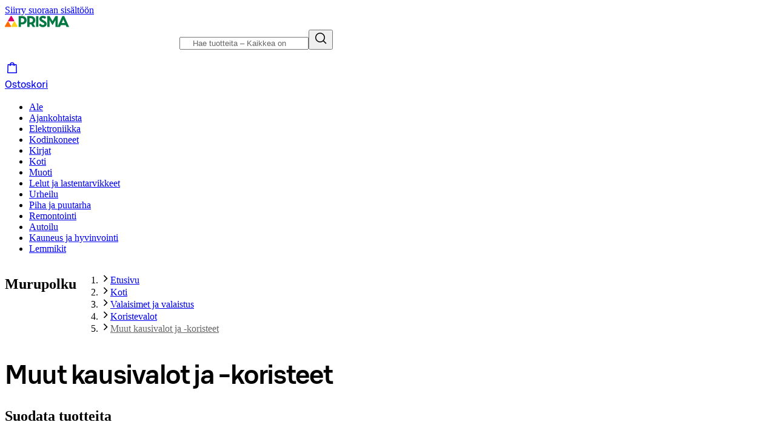

--- FILE ---
content_type: text/html; charset=utf-8
request_url: https://www.prisma.fi/kategoriat/1208/muut-kausivalot-ja-koristeet
body_size: 63662
content:
<!DOCTYPE html><html class="motion-safe:scroll-smooth" lang="fi"><head><meta charSet="utf-8" data-next-head=""/><meta name="viewport" content="width=device-width, initial-scale=1" data-next-head=""/><link rel="preload" href="/images/prisma-logo.svg" as="image" data-next-head=""/><title data-next-head="">Muut kausivalot ja -koristeet | Prisma.fi-verkkokauppa</title><meta name="robots" content="index,follow" data-next-head=""/><meta name="description" content="Täältä löydät Prisman Muut kausivalot ja -koristeet -valikoiman. Tilaa verkosta kaikkea kotiin ja vapaa-aikaan – helposti ja edullisesti. Ja Bonukset päälle!" data-next-head=""/><meta property="og:title" content="Muut kausivalot ja -koristeet | Prisma.fi-verkkokauppa" data-next-head=""/><meta property="og:description" content="Täältä löydät Prisman Muut kausivalot ja -koristeet -valikoiman. Tilaa verkosta kaikkea kotiin ja vapaa-aikaan – helposti ja edullisesti. Ja Bonukset päälle!" data-next-head=""/><meta property="og:url" content="https://www.prisma.fi/kategoriat/1208/muut-kausivalot-ja-koristeet" data-next-head=""/><meta property="og:type" content="website" data-next-head=""/><meta property="og:image" content="https://www.prisma.fi/images/prisma-seo-logo.jpg" data-next-head=""/><meta property="og:image:alt" content="Muut kausivalot ja -koristeet" data-next-head=""/><meta property="og:image:width" content="1200" data-next-head=""/><meta property="og:image:height" content="630" data-next-head=""/><link rel="canonical" href="https://www.prisma.fi/kategoriat/1208/muut-kausivalot-ja-koristeet" data-next-head=""/><link rel="preload" href="//images.ctfassets.net/9js6v37sbj3e/1A7QyRqA97A5tG7YLk27j6/d9a27cafdcbb33b61f67e7903cae5997/prisma-logo.svg" as="image" data-next-head=""/><link rel="preconnect" href="https://uct.service.usercentrics.eu"/><link rel="preconnect" href="https://api.usercentrics.eu"/><link rel="preconnect" href="https://cdn.s-cloud.fi"/><link rel="preconnect" href="https://storefront-api.prisma.fi"/><link rel="preload" as="script" crossorigin="anonymous" integrity="sha384-PMBjS7JXD1R1uiHpU+QuCVc4KxgMdBegmc52UyT+uWQ2+BlptesLtmCBdPXxusIP" href="https://app.usercentrics.eu/browser-ui/3.21.1/loader.js"/><link rel="preload" as="script" crossorigin="anonymous" href="https://app.usercentrics.eu/browser-ui/3.21.1/index.module.js"/><link data-next-font="" rel="preconnect" href="/" crossorigin="anonymous"/><link rel="preload" href="/_next/static/css/06177f8410284251.css" as="style"/><link rel="preload" href="/_next/static/css/bd33e37bb9efe5b3.css" as="style"/><meta name="sentry-trace" content="691b19868f457832bb48033334fb9601-88fdcb2c22a0b368-0"/><meta name="baggage" content="sentry-environment=prod,sentry-release=daa048a46e1f5a2e6dbfb660ecc2ec7799ef9350,sentry-public_key=9a6d522e67b14e09b36a4e0eb3fedb73,sentry-trace_id=691b19868f457832bb48033334fb9601,sentry-sampled=false"/><script type="application/ld+json" data-next-head="">{"@context":"https://schema.org","@type":"BreadcrumbList","itemListElement":[{"@type":"ListItem","position":1,"item":{"@id":"https://www.prisma.fi/","name":"Etusivu"}},{"@type":"ListItem","position":2,"item":{"@id":"https://www.prisma.fi/kategoriat/4/koti","name":"Koti"}},{"@type":"ListItem","position":3,"item":{"@id":"https://www.prisma.fi/kategoriat/152/valaisimet-ja-valaistus","name":"Valaisimet ja valaistus"}},{"@type":"ListItem","position":4,"item":{"@id":"https://www.prisma.fi/kategoriat/536/koristevalot","name":"Koristevalot"}},{"@type":"ListItem","position":5,"item":{"@id":"https://www.prisma.fi/kategoriat/1208/muut-kausivalot-ja-koristeet","name":"Muut kausivalot ja -koristeet"}}]}</script><link rel="stylesheet" href="/_next/static/css/06177f8410284251.css" data-n-g=""/><link rel="stylesheet" href="/_next/static/css/bd33e37bb9efe5b3.css" data-n-p=""/><noscript data-n-css=""></noscript><script defer="" noModule="" src="/_next/static/chunks/polyfills-42372ed130431b0a.js"></script><script src="/_next/static/chunks/webpack-df4785994650e615.js" defer=""></script><script src="/_next/static/chunks/framework-acf28270a5e32e5c.js" defer=""></script><script src="/_next/static/chunks/main-846672c6612f0ddc.js" defer=""></script><script src="/_next/static/chunks/pages/_app-0775219a7b859dce.js" defer=""></script><script src="/_next/static/chunks/6862-c6c5af4aa9bb0097.js" defer=""></script><script src="/_next/static/chunks/7626-2e88457a65a1517a.js" defer=""></script><script src="/_next/static/chunks/269-c7ea5bbc55268ae1.js" defer=""></script><script src="/_next/static/chunks/1354-7e6bd6942d300c48.js" defer=""></script><script src="/_next/static/chunks/2540-5b7b2830da493c27.js" defer=""></script><script src="/_next/static/chunks/1442-8ed3e0bd5c6f684b.js" defer=""></script><script src="/_next/static/chunks/6439-f14604d7b8e97118.js" defer=""></script><script src="/_next/static/chunks/4970-017b079ae6c2e1fb.js" defer=""></script><script src="/_next/static/chunks/3840-8cb2e15841447f9b.js" defer=""></script><script src="/_next/static/chunks/6739-096b5e7efa630f80.js" defer=""></script><script src="/_next/static/chunks/pages/categories/%5B...paths%5D-7857a34f965ad0c6.js" defer=""></script><script src="/_next/static/ecPQtW3wiljer_xFnzRWR/_buildManifest.js" defer=""></script><script src="/_next/static/ecPQtW3wiljer_xFnzRWR/_ssgManifest.js" defer=""></script></head><body><link rel="preload" as="image" href="/images/prisma-logo.svg"/><link rel="preload" as="image" href="//images.ctfassets.net/9js6v37sbj3e/1A7QyRqA97A5tG7YLk27j6/d9a27cafdcbb33b61f67e7903cae5997/prisma-logo.svg"/><div id="__next"><div data-theme="prisma"><div class="flex min-h-screen flex-col"><header class="sticky z-navigation flex w-screen flex-col border-b-small border-color-border-weak-neutral bg-color-text-inverse-neutral transition-[top] duration-default ease-default" style="top:-510px"><a href="#main-content" class="sr-only z-modal bg-color-background-stronger-neutral text-color-text-inverse-neutral no-underline focus:not-sr-only focus:absolute focus:px-28 focus:py-8">Siirry suoraan sisältöön</a><div class="hidden md:block"><div class="mx-auto grid w-full max-w-[--content-region-max-width] grid-cols-[auto_1fr_auto_auto] items-center gap-x-16 gap-y-8 px-[--main-content-horizontal-padding] pt-12" data-nosnippet="true"><div class="col-start-1 col-end-2 row-start-1 h-full content-center"><a class="inline-flex h-full items-center focus-visible:rounded-8" href="/"><img alt="Prisma.fi etusivu" width="106" height="19" decoding="async" data-nimg="1" class="h-auto" style="color:transparent" src="/images/prisma-logo.svg"/></a></div><div class="col-start-2 col-end-3 row-start-1"><div class="relative w-full sm:min-w-[10rem] sm:max-w-[43rem] sm:my-0 sm:mx-auto sm:px-16" style="grid-area:search"><form role="search" class="relative rounded-circle focus-within:shadow-outline-m" data-cnstrc-search-form="" noValidate="" action="/haku" method="GET"><div class="flex w-full overflow-hidden rounded-circle border-small border-color-border-weak-neutral bg-color-background-weakest-neutral"><input type="text" maxLength="200" aria-label="Hae tuotteita ja tuoteryhmiä" enterKeyHint="search" autoComplete="off" autoCorrect="off" placeholder="Hae tuotteita – Kaikkea on" data-test-id="search-input" aria-autocomplete="list" aria-haspopup="false" class="min-w-[1px] grow bg-transparent py-12 px-20 !outline-none placeholder:text-color-text-strong-neutral sm:px-20" aria-expanded="false" aria-controls="quick-search-results" role="combobox" data-cnstrc-search-input="" name="search" value=""/><button type="submit" class="ml-8 flex cursor-pointer items-center justify-center rounded-r-circle border-l-small border-color-border-weak-neutral py-8 pl-12 pr-16 hover:bg-color-element-strong-primary hover:text-color-white focus-visible:outline-offset-[-2px] active:bg-color-element-medium-primary active:text-color-white" data-test-id="search-button" aria-label="Hae" data-cnstrc-search-submit-btn=""><span class="sds-Icon-wrapper"><svg fill="none" xmlns="http://www.w3.org/2000/svg" viewBox="0 0 24 24" height="24" width="24"><path fill-rule="evenodd" d="M16.102 16.162a8 8 0 1 1 1.06-1.06l4.368 4.368-1.06 1.06zM17.5 10a6.5 6.5 0 1 1-13 0 6.5 6.5 0 0 1 13 0" fill="currentColor"></path></svg></span></button></div></form></div></div><div class="col-start-3 col-end-4 row-start-1"></div><div class="col-start-4 col-end-5 row-start-1"><a class="flex flex-col items-center rounded-8 px-8 py-4 no-underline hover:bg-button-color-background-tonal-neutral-hover active:bg-button-color-background-tonal-neutral-active md:flex-row md:gap-8 md:px-8 md:py-12" href="/ostoskori"><div class="relative flex"><span class="sds-Icon-wrapper"><svg fill="none" xmlns="http://www.w3.org/2000/svg" viewBox="0 0 24 24" height="24" width="24"><path fill-rule="evenodd" d="M12 2.875A4 4 0 0 1 15.902 6h2.63a1 1 0 0 1 .999.967l.433 13a1 1 0 0 1-1 1.033H5.033a1 1 0 0 1-1-1.033l.434-13a1 1 0 0 1 1-.967h2.628A4 4 0 0 1 12 2.875M5.55 19.5l.4-12H8V9h1.5V7.5h5V9H16V7.5h2.049l.4 12zM9.657 6a2.5 2.5 0 0 1 4.685 0z" fill="currentColor"></path></svg></span></div><span class="text-body-xsmall-regular md:text-body-medium-regular">Ostoskori</span></a></div><div class="col-start-1 col-end-5 row-start-2"><nav class="relative flex justify-center"><ul class="flex max-w-full items-center overflow-x-auto"><li><a class="block cursor-pointer whitespace-nowrap border-b-[3px] border-b-transparent px-16 py-8 text-sm leading-6 hover:border-b-color-element-strong-primary data-[active=&quot;true&quot;]:border-b-color-element-strong-primary aria-expanded:border-b-color-element-strong-primary rounded-t-8 focus-visible:outline focus-visible:outline-2 focus-visible:outline-color-border-strong-primary focus-visible:-outline-offset-2 focus-visible:rounded-t-lg" href="/kampanjat/ale">Ale</a></li><li><a class="block cursor-pointer whitespace-nowrap border-b-[3px] border-b-transparent px-16 py-8 text-sm leading-6 hover:border-b-color-element-strong-primary data-[active=&quot;true&quot;]:border-b-color-element-strong-primary aria-expanded:border-b-color-element-strong-primary rounded-t-8 focus-visible:outline focus-visible:outline-2 focus-visible:outline-color-border-strong-primary focus-visible:-outline-offset-2 focus-visible:rounded-t-lg" href="/kategoriat/3096/ajankohtaista">Ajankohtaista</a></li><li><a class="block cursor-pointer whitespace-nowrap border-b-[3px] border-b-transparent px-16 py-8 text-sm leading-6 hover:border-b-color-element-strong-primary data-[active=&quot;true&quot;]:border-b-color-element-strong-primary aria-expanded:border-b-color-element-strong-primary rounded-t-8 focus-visible:outline focus-visible:outline-2 focus-visible:outline-color-border-strong-primary focus-visible:-outline-offset-2 focus-visible:rounded-t-lg" href="/kategoriat/15/elektroniikka">Elektroniikka</a></li><li><a class="block cursor-pointer whitespace-nowrap border-b-[3px] border-b-transparent px-16 py-8 text-sm leading-6 hover:border-b-color-element-strong-primary data-[active=&quot;true&quot;]:border-b-color-element-strong-primary aria-expanded:border-b-color-element-strong-primary rounded-t-8 focus-visible:outline focus-visible:outline-2 focus-visible:outline-color-border-strong-primary focus-visible:-outline-offset-2 focus-visible:rounded-t-lg" href="/kategoriat/11/kodinkoneet">Kodinkoneet</a></li><li><a class="block cursor-pointer whitespace-nowrap border-b-[3px] border-b-transparent px-16 py-8 text-sm leading-6 hover:border-b-color-element-strong-primary data-[active=&quot;true&quot;]:border-b-color-element-strong-primary aria-expanded:border-b-color-element-strong-primary rounded-t-8 focus-visible:outline focus-visible:outline-2 focus-visible:outline-color-border-strong-primary focus-visible:-outline-offset-2 focus-visible:rounded-t-lg" href="/kategoriat/1857/kirjat">Kirjat</a></li><li><a class="block cursor-pointer whitespace-nowrap border-b-[3px] border-b-transparent px-16 py-8 text-sm leading-6 hover:border-b-color-element-strong-primary data-[active=&quot;true&quot;]:border-b-color-element-strong-primary aria-expanded:border-b-color-element-strong-primary rounded-t-8 focus-visible:outline focus-visible:outline-2 focus-visible:outline-color-border-strong-primary focus-visible:-outline-offset-2 focus-visible:rounded-t-lg" href="/kategoriat/4/koti">Koti</a></li><li><a class="block cursor-pointer whitespace-nowrap border-b-[3px] border-b-transparent px-16 py-8 text-sm leading-6 hover:border-b-color-element-strong-primary data-[active=&quot;true&quot;]:border-b-color-element-strong-primary aria-expanded:border-b-color-element-strong-primary rounded-t-8 focus-visible:outline focus-visible:outline-2 focus-visible:outline-color-border-strong-primary focus-visible:-outline-offset-2 focus-visible:rounded-t-lg" href="/kategoriat/5/muoti">Muoti</a></li><li><a class="block cursor-pointer whitespace-nowrap border-b-[3px] border-b-transparent px-16 py-8 text-sm leading-6 hover:border-b-color-element-strong-primary data-[active=&quot;true&quot;]:border-b-color-element-strong-primary aria-expanded:border-b-color-element-strong-primary rounded-t-8 focus-visible:outline focus-visible:outline-2 focus-visible:outline-color-border-strong-primary focus-visible:-outline-offset-2 focus-visible:rounded-t-lg" href="/kategoriat/8/lelut-ja-lastentarvikkeet">Lelut ja lastentarvikkeet</a></li><li><a class="block cursor-pointer whitespace-nowrap border-b-[3px] border-b-transparent px-16 py-8 text-sm leading-6 hover:border-b-color-element-strong-primary data-[active=&quot;true&quot;]:border-b-color-element-strong-primary aria-expanded:border-b-color-element-strong-primary rounded-t-8 focus-visible:outline focus-visible:outline-2 focus-visible:outline-color-border-strong-primary focus-visible:-outline-offset-2 focus-visible:rounded-t-lg" href="/kategoriat/6/urheilu">Urheilu</a></li><li><a class="block cursor-pointer whitespace-nowrap border-b-[3px] border-b-transparent px-16 py-8 text-sm leading-6 hover:border-b-color-element-strong-primary data-[active=&quot;true&quot;]:border-b-color-element-strong-primary aria-expanded:border-b-color-element-strong-primary rounded-t-8 focus-visible:outline focus-visible:outline-2 focus-visible:outline-color-border-strong-primary focus-visible:-outline-offset-2 focus-visible:rounded-t-lg" href="/kategoriat/14/piha-ja-puutarha">Piha ja puutarha</a></li><li><a class="block cursor-pointer whitespace-nowrap border-b-[3px] border-b-transparent px-16 py-8 text-sm leading-6 hover:border-b-color-element-strong-primary data-[active=&quot;true&quot;]:border-b-color-element-strong-primary aria-expanded:border-b-color-element-strong-primary rounded-t-8 focus-visible:outline focus-visible:outline-2 focus-visible:outline-color-border-strong-primary focus-visible:-outline-offset-2 focus-visible:rounded-t-lg" href="/kategoriat/3/remontointi">Remontointi</a></li><li><a class="block cursor-pointer whitespace-nowrap border-b-[3px] border-b-transparent px-16 py-8 text-sm leading-6 hover:border-b-color-element-strong-primary data-[active=&quot;true&quot;]:border-b-color-element-strong-primary aria-expanded:border-b-color-element-strong-primary rounded-t-8 focus-visible:outline focus-visible:outline-2 focus-visible:outline-color-border-strong-primary focus-visible:-outline-offset-2 focus-visible:rounded-t-lg" href="/kategoriat/89/autoilu">Autoilu</a></li><li><a class="block cursor-pointer whitespace-nowrap border-b-[3px] border-b-transparent px-16 py-8 text-sm leading-6 hover:border-b-color-element-strong-primary data-[active=&quot;true&quot;]:border-b-color-element-strong-primary aria-expanded:border-b-color-element-strong-primary rounded-t-8 focus-visible:outline focus-visible:outline-2 focus-visible:outline-color-border-strong-primary focus-visible:-outline-offset-2 focus-visible:rounded-t-lg" href="/kategoriat/17/kauneus-ja-hyvinvointi">Kauneus ja hyvinvointi</a></li><li><a class="block cursor-pointer whitespace-nowrap border-b-[3px] border-b-transparent px-16 py-8 text-sm leading-6 hover:border-b-color-element-strong-primary data-[active=&quot;true&quot;]:border-b-color-element-strong-primary aria-expanded:border-b-color-element-strong-primary rounded-t-8 focus-visible:outline focus-visible:outline-2 focus-visible:outline-color-border-strong-primary focus-visible:-outline-offset-2 focus-visible:rounded-t-lg" href="/kategoriat/7/lemmikit">Lemmikit</a></li></ul></nav></div></div></div><div class="block md:hidden"><div class="mx-auto grid w-full max-w-[--content-region-max-width] grid-cols-[1fr_auto_auto_auto] items-center gap-x-8 gap-y-20 px-[--main-content-horizontal-padding] py-12" data-nosnippet="true"><div class="col-start-1 col-end-2 row-start-1"><a class="inline-flex h-full items-center focus-visible:rounded-8" href="/"><img alt="Prisma.fi etusivu" width="106" height="19" decoding="async" data-nimg="1" class="h-auto" style="color:transparent" src="/images/prisma-logo.svg"/></a></div><div class="col-start-2 col-end-3 row-start-1"></div><div class="col-start-3 col-end-4 row-start-1"><a class="flex flex-col items-center rounded-8 px-8 py-4 no-underline hover:bg-button-color-background-tonal-neutral-hover active:bg-button-color-background-tonal-neutral-active md:flex-row md:gap-8 md:px-8 md:py-12" href="/ostoskori"><div class="relative flex"><span class="sds-Icon-wrapper"><svg fill="none" xmlns="http://www.w3.org/2000/svg" viewBox="0 0 24 24" height="24" width="24"><path fill-rule="evenodd" d="M12 2.875A4 4 0 0 1 15.902 6h2.63a1 1 0 0 1 .999.967l.433 13a1 1 0 0 1-1 1.033H5.033a1 1 0 0 1-1-1.033l.434-13a1 1 0 0 1 1-.967h2.628A4 4 0 0 1 12 2.875M5.55 19.5l.4-12H8V9h1.5V7.5h5V9H16V7.5h2.049l.4 12zM9.657 6a2.5 2.5 0 0 1 4.685 0z" fill="currentColor"></path></svg></span></div><span class="text-body-xsmall-regular md:text-body-medium-regular">Ostoskori</span></a></div><div class="col-start-4 col-end-5 row-start-1"><button data-test-id="mobile-nav-trigger" class="opacity-20 animate-fade-in-slow flex flex-col items-center rounded-8 px-8 py-4 hover:bg-button-color-background-tonal-neutral-hover active:bg-button-color-background-tonal-neutral-active md:flex-row md:gap-8 md:px-8 md:py-12" aria-haspopup="dialog"><span class="sds-Icon-wrapper"><svg fill="none" xmlns="http://www.w3.org/2000/svg" viewBox="0 0 24 24" height="24" width="24"><path d="M21 7.75H3v-1.5h18zm0 5H3v-1.5h18zm-18 5h18v-1.5H3z" fill="currentColor" fill-rule="evenodd"></path></svg></span><span class="text-body-xsmall-regular md:text-body-medium-regular">Valikko</span></button></div><div class="col-start-1 col-end-5 row-start-2"><div class="relative w-full sm:min-w-[10rem] sm:max-w-[43rem] sm:my-0 sm:mx-auto sm:px-16" style="grid-area:search"><form role="search" class="relative rounded-circle focus-within:shadow-outline-m" data-cnstrc-search-form="" noValidate="" action="/haku" method="GET"><div class="flex w-full overflow-hidden rounded-circle border-small border-color-border-weak-neutral bg-color-background-weakest-neutral"><input type="text" maxLength="200" aria-label="Hae tuotteita ja tuoteryhmiä" enterKeyHint="search" autoComplete="off" autoCorrect="off" placeholder="Hae tuotteita – Kaikkea on" data-test-id="search-input" aria-autocomplete="list" aria-haspopup="false" class="min-w-[1px] grow bg-transparent py-12 px-20 !outline-none placeholder:text-color-text-strong-neutral sm:px-20" aria-expanded="false" aria-controls="quick-search-results" role="combobox" data-cnstrc-search-input="" name="search" value=""/><button type="submit" class="ml-8 flex cursor-pointer items-center justify-center rounded-r-circle border-l-small border-color-border-weak-neutral py-8 pl-12 pr-16 hover:bg-color-element-strong-primary hover:text-color-white focus-visible:outline-offset-[-2px] active:bg-color-element-medium-primary active:text-color-white" data-test-id="search-button" aria-label="Hae" data-cnstrc-search-submit-btn=""><span class="sds-Icon-wrapper"><svg fill="none" xmlns="http://www.w3.org/2000/svg" viewBox="0 0 24 24" height="24" width="24"><path fill-rule="evenodd" d="M16.102 16.162a8 8 0 1 1 1.06-1.06l4.368 4.368-1.06 1.06zM17.5 10a6.5 6.5 0 1 1-13 0 6.5 6.5 0 0 1 13 0" fill="currentColor"></path></svg></span></button></div></form></div></div></div></div></header><main id="main-content" class="mx-auto mt-20 flex w-full max-w-[--content-region-max-width] grow flex-col bg-color-white px-[--main-content-horizontal-padding] lg:px-[--main-content-horizontal-padding-desktop]" tabindex="-1"><div class="mx-[calc(-50vw_+_50%)] -mt-20 flex flex-1 justify-center bg-color-background-weak-neutral flex flex-col !justify-normal bg-color-background-weakest-neutral"><div class="flex justify-center"><div class="w-full max-w-[--content-region-max-width] px-[--main-content-horizontal-padding] pt-20 lg:px-[--main-content-horizontal-padding-desktop]" data-category-name="Muut kausivalot ja -koristeet"><div><nav class="sm:hidden" aria-labelledby="breadcrumb-heading-mobile"><h2 id="breadcrumb-heading-mobile" class="sr-only">Murupolku</h2><ol class="jaioUT krXxSs jOhYEo fcTGgr"><li class="dsiSgT jaioUT KfTuN kfgXUG jOqwXn fbudsj dPDVeH dBGOHn blBMMj kmPowP"><span class="sds-Icon-wrapper jJXfFZ iqwDKT iBghOp Godrc dhVYIC hbvpSN kKZBAw qFUFB hDRwax"><svg fill="none" xmlns="http://www.w3.org/2000/svg" viewBox="0 0 16 16" height="16" width="16" aria-hidden="true"><path fill-rule="evenodd" d="M9.44 8 4.97 3.53l1.06-1.06L11.56 8l-5.53 5.53-1.06-1.06z" fill="currentColor"></path></svg></span><a class="fXZpbv gnuVSH llpRim llpRim dJmcbh lmDYdu clvpcx eXLCCE gUhEhd eFhLPk gWBMEI bifcPB jcBzjx kdnKPA ebYIyA jtSwqc bDslin" href="/"><span class="sds-Icon-wrapper bUKHpG dWkaQB dBKHkb jfMyNZ gccOOB kpESlW bXysYe dXLbFQ dQKoPo engLxJ koglCo cStbFa jdgGFh"><svg fill="none" xmlns="http://www.w3.org/2000/svg" viewBox="0 0 16 16" height="16" width="16" aria-label="Etusivu" aria-hidden="false"><path fill-rule="evenodd" d="m8 .94 6.53 6.53-1.06 1.06-.47-.47v4.938a1 1 0 0 1-1 1H4a1 1 0 0 1-1-1V8.061l-.47.47L1.47 7.47zm0 2.12 3.5 3.5v5.938H8.75V10h-1.5v2.498H4.5V6.561z" fill="currentColor"></path></svg></span>‍</a></li><li class="dsiSgT jaioUT KfTuN kfgXUG jOqwXn fbudsj dPDVeH dBGOHn blBMMj kmPowP"><span class="sds-Icon-wrapper jJXfFZ iqwDKT iBghOp Godrc dhVYIC hbvpSN kKZBAw qFUFB hDRwax"><svg fill="none" xmlns="http://www.w3.org/2000/svg" viewBox="0 0 16 16" height="16" width="16" aria-hidden="true"><path fill-rule="evenodd" d="M9.44 8 4.97 3.53l1.06-1.06L11.56 8l-5.53 5.53-1.06-1.06z" fill="currentColor"></path></svg></span><button class="jpnXQS ksLzQe bGwTuZ fpkuZi gvFvrP fkLPwX hpMtZo kfOMbg AmyVf humqDS bccnaB dhVfei dsiSgT iivLdK eZlVZc gKvCqE OoxMC fXZpbv gnuVSH kBTQcH cerVTu egagWk brXWGL kWaomU jBllvQ JZNnv qpAQj eykkQy jbWIzK bkprhX bROWyg gVXJpk jgCUQz bqvBOu lgQBRJ kVvJSQ ihZfmo eMnfAM bifBhr fLHVBn fOsFRE jJBFyI dKkbFD cRtAGk fRfXFy izqHue hzgrDW cziVnq jscvvW hnsbjG iMfhuK vqyOT">…</button></li><li class="dsiSgT jaioUT KfTuN kfgXUG jOqwXn fbudsj dPDVeH dBGOHn blBMMj kmPowP"><span class="sds-Icon-wrapper jJXfFZ iqwDKT iBghOp Godrc dhVYIC hbvpSN kKZBAw qFUFB hDRwax"><svg fill="none" xmlns="http://www.w3.org/2000/svg" viewBox="0 0 16 16" height="16" width="16" aria-hidden="true"><path fill-rule="evenodd" d="M9.44 8 4.97 3.53l1.06-1.06L11.56 8l-5.53 5.53-1.06-1.06z" fill="currentColor"></path></svg></span><a class="fXZpbv gnuVSH llpRim llpRim dJmcbh lmDYdu clvpcx eXLCCE gUhEhd eFhLPk gWBMEI bifcPB jcBzjx kdnKPA ebYIyA jtSwqc bDslin" href="/kategoriat/536/koristevalot">Koristevalot</a></li></ol></nav><nav class="hidden sm:flex" aria-labelledby="breadcrumb-heading-desktop"><h2 id="breadcrumb-heading-desktop" class="sr-only">Murupolku</h2><ol class="jaioUT krXxSs jOhYEo fcTGgr"><li class="dsiSgT jaioUT KfTuN kfgXUG eNgXbs jOqwXn fbudsj dPDVeH dBGOHn blBMMj kmPowP"><span class="sds-Icon-wrapper jJXfFZ iqwDKT iBghOp Godrc dhVYIC hbvpSN kKZBAw qFUFB hDRwax"><svg fill="none" xmlns="http://www.w3.org/2000/svg" viewBox="0 0 16 16" height="16" width="16" aria-hidden="true"><path fill-rule="evenodd" d="M9.44 8 4.97 3.53l1.06-1.06L11.56 8l-5.53 5.53-1.06-1.06z" fill="currentColor"></path></svg></span><a class="fXZpbv gnuVSH llpRim llpRim dJmcbh lmDYdu clvpcx eXLCCE gUhEhd eFhLPk gWBMEI bifcPB jcBzjx kdnKPA ebYIyA jtSwqc bDslin" href="/">Etusivu</a></li><li class="dsiSgT jaioUT KfTuN kfgXUG eNgXbs jOqwXn fbudsj dPDVeH dBGOHn blBMMj kmPowP"><span class="sds-Icon-wrapper jJXfFZ iqwDKT iBghOp Godrc dhVYIC hbvpSN kKZBAw qFUFB hDRwax"><svg fill="none" xmlns="http://www.w3.org/2000/svg" viewBox="0 0 16 16" height="16" width="16" aria-hidden="true"><path fill-rule="evenodd" d="M9.44 8 4.97 3.53l1.06-1.06L11.56 8l-5.53 5.53-1.06-1.06z" fill="currentColor"></path></svg></span><a class="fXZpbv gnuVSH llpRim llpRim dJmcbh lmDYdu clvpcx eXLCCE gUhEhd eFhLPk gWBMEI bifcPB jcBzjx kdnKPA ebYIyA jtSwqc bDslin" href="/kategoriat/4/koti">Koti</a></li><li class="dsiSgT jaioUT KfTuN kfgXUG eNgXbs jOqwXn fbudsj dPDVeH dBGOHn blBMMj kmPowP"><span class="sds-Icon-wrapper jJXfFZ iqwDKT iBghOp Godrc dhVYIC hbvpSN kKZBAw qFUFB hDRwax"><svg fill="none" xmlns="http://www.w3.org/2000/svg" viewBox="0 0 16 16" height="16" width="16" aria-hidden="true"><path fill-rule="evenodd" d="M9.44 8 4.97 3.53l1.06-1.06L11.56 8l-5.53 5.53-1.06-1.06z" fill="currentColor"></path></svg></span><a class="fXZpbv gnuVSH llpRim llpRim dJmcbh lmDYdu clvpcx eXLCCE gUhEhd eFhLPk gWBMEI bifcPB jcBzjx kdnKPA ebYIyA jtSwqc bDslin" href="/kategoriat/152/valaisimet-ja-valaistus">Valaisimet ja valaistus</a></li><li class="dsiSgT jaioUT KfTuN kfgXUG eNgXbs jOqwXn fbudsj dPDVeH dBGOHn blBMMj kmPowP"><span class="sds-Icon-wrapper jJXfFZ iqwDKT iBghOp Godrc dhVYIC hbvpSN kKZBAw qFUFB hDRwax"><svg fill="none" xmlns="http://www.w3.org/2000/svg" viewBox="0 0 16 16" height="16" width="16" aria-hidden="true"><path fill-rule="evenodd" d="M9.44 8 4.97 3.53l1.06-1.06L11.56 8l-5.53 5.53-1.06-1.06z" fill="currentColor"></path></svg></span><a class="fXZpbv gnuVSH llpRim llpRim dJmcbh lmDYdu clvpcx eXLCCE gUhEhd eFhLPk gWBMEI bifcPB jcBzjx kdnKPA ebYIyA jtSwqc bDslin" href="/kategoriat/536/koristevalot">Koristevalot</a></li><li class="[&amp;&gt;a]:text-color-text-strong-neutral dsiSgT jaioUT KfTuN kfgXUG eNgXbs jOqwXn fbudsj dPDVeH dBGOHn blBMMj kmPowP"><span class="sds-Icon-wrapper jJXfFZ iqwDKT iBghOp Godrc dhVYIC hbvpSN kKZBAw qFUFB hDRwax"><svg fill="none" xmlns="http://www.w3.org/2000/svg" viewBox="0 0 16 16" height="16" width="16" aria-hidden="true"><path fill-rule="evenodd" d="M9.44 8 4.97 3.53l1.06-1.06L11.56 8l-5.53 5.53-1.06-1.06z" fill="currentColor"></path></svg></span><a class="fXZpbv gnuVSH llpRim llpRim dJmcbh lmDYdu clvpcx eXLCCE gUhEhd eFhLPk gWBMEI bifcPB jcBzjx kdnKPA ebYIyA jtSwqc bDslin" href="/kategoriat/1208/muut-kausivalot-ja-koristeet" aria-current="page">Muut kausivalot ja -koristeet</a></li></ol></nav></div><h1 class="text-heading-medium-medium my-20 break-words !tracking-normal md:text-heading-xlarge-medium" data-test-id="category-title" tabindex="-1">Muut kausivalot ja -koristeet</h1><div class="mt-20" data-nosnippet="true"><h2 class="text-heading-xsmall-regular mb-12 hidden md:block">Suodata tuotteita</h2><div class="grid grid-cols-[1fr_auto] items-center gap-x-8 gap-y-16 md:gap-y-36"><div class="col-span-2 md:col-span-1"><div class="w-full md:hidden"><button class="humqDS dStaFB dhVfei dsiSgT bGimIm eZlVZc gKvCqE dMAgN fXZpbv gnuVSH kBTQcH cerVTu egagWk brXWGL kWaomU jBllvQ gHUSvN cNKpnT eykkQy jbWIzK bkprhX bROWyg gVXJpk jgCUQz bqvBOu lgQBRJ kVvJSQ ihZfmo eMnfAM bifBhr fLHVBn fOsFRE jJBFyI dKkbFD rWdGb fRfXFy jOzEjW hHCbUC jieMdO eouSjW hCjizW hEwOgS jyqvNr" aria-haspopup="dialog"><span class="sds-Icon-wrapper hfgeQM kMSRHk hPemmX hKudhG hbvpSN ixQRAk NWeSI edbchV iBghOp Godrc bxoqaQ button-icon"><svg fill="none" xmlns="http://www.w3.org/2000/svg" viewBox="0 0 16 16" height="16" width="16"><path d="M9.25 1v4h1.5V3.75H14v-1.5h-3.25V1zM7.5 3.75H2v-1.5h5.5zm-5.5 5h2.25V10h1.5V6h-1.5v1.25H2zm12-1.5v1.5H7.5v-1.5zm-7.5 6.5v-1.5H2v1.5zm3.25-1.5V11h-1.5v4h1.5v-1.25H14v-1.5z" fill="currentColor" fill-rule="evenodd"></path></svg></span>Suodata</button></div><ul class="hidden flex-row flex-wrap items-center gap-12 md:flex"><li><button class="humqDS dStaFB dhVfei dsiSgT bGimIm eZlVZc gKvCqE dMAgN fXZpbv gnuVSH kBTQcH cerVTu egagWk brXWGL kWaomU jBllvQ gHUSvN cNKpnT eykkQy jbWIzK bkprhX bROWyg gVXJpk jgCUQz bqvBOu lgQBRJ kVvJSQ ihZfmo eMnfAM bifBhr fLHVBn fOsFRE jJBFyI dKkbFD cRtAGk fRfXFy izqHue hzgrDW cziVnq jscvvW hnsbjG iMfhuK vqyOT" data-test-id="open-filtering-button-desktop-brand_dropdown" data-type="brand_dropdown" aria-haspopup="dialog"><span class="flex items-center gap-12">Brändi</span></button></li><li><button class="humqDS dStaFB dhVfei dsiSgT bGimIm eZlVZc gKvCqE dMAgN fXZpbv gnuVSH kBTQcH cerVTu egagWk brXWGL kWaomU jBllvQ gHUSvN cNKpnT eykkQy jbWIzK bkprhX bROWyg gVXJpk jgCUQz bqvBOu lgQBRJ kVvJSQ ihZfmo eMnfAM bifBhr fLHVBn fOsFRE jJBFyI dKkbFD cRtAGk fRfXFy izqHue hzgrDW cziVnq jscvvW hnsbjG iMfhuK vqyOT" data-test-id="open-filtering-button-desktop-filter_color" data-type="filter_color" aria-haspopup="dialog"><span class="flex items-center gap-12">Väri</span></button></li><li><button class="humqDS dStaFB dhVfei dsiSgT bGimIm eZlVZc gKvCqE dMAgN fXZpbv gnuVSH kBTQcH cerVTu egagWk brXWGL kWaomU jBllvQ gHUSvN cNKpnT eykkQy jbWIzK bkprhX bROWyg gVXJpk jgCUQz bqvBOu lgQBRJ kVvJSQ ihZfmo eMnfAM bifBhr fLHVBn fOsFRE jJBFyI dKkbFD cRtAGk fRfXFy izqHue hzgrDW cziVnq jscvvW hnsbjG iMfhuK vqyOT" data-test-id="open-filtering-button-desktop-price" data-type="price" aria-haspopup="dialog"><span class="flex items-center gap-12">Hinta</span></button></li><li><button class="humqDS dStaFB dhVfei dsiSgT bGimIm eZlVZc gKvCqE dMAgN fXZpbv gnuVSH kBTQcH cerVTu egagWk brXWGL kWaomU jBllvQ gHUSvN cNKpnT eykkQy jbWIzK bkprhX bROWyg gVXJpk jgCUQz bqvBOu lgQBRJ kVvJSQ ihZfmo eMnfAM bifBhr fLHVBn fOsFRE jJBFyI dKkbFD cRtAGk fRfXFy izqHue hzgrDW cziVnq jscvvW hnsbjG iMfhuK vqyOT" data-test-id="open-filtering-button-desktop-availability" data-type="availability" aria-haspopup="dialog"><span class="flex items-center gap-12">Saatavuus</span></button></li></ul></div><div class="relative order-2 justify-self-end md:order-1"><label class="sr-only iBpNtO llpRim dJmcbh jOhYEo fcTGgr bLMkhA llpRim MEvLY gtuGVA kFjhwE iIQDKM bbiiGM" for="sorting-select" id="sortingLabel">Järjestä</label><div class="Pehtn gnuVSH brXWGL bHGHvF dEBeay PqkjX hyDmxt hYSeXK hSaGVy bytvLB JYWjU hoWOSv bbTcZu dVlvqY fRcabT fRvOZS"><select class="hfvmXh kLBkBl hxYMla datscY gbduJh jYOntY jtDyud iyqluC biVeDO jmpEIe kHbNSd eGjUqa fKlrYm bhCjso bOYhtu llpRim fXZpbv eMsBrn eIMaBV gkJrtz kktMxR hZwOVU jtcqFJ jDNFry ivQsSQ hpIMyP cgituF iIRCGK jJBFyI dKkbFD cuVtDa AMJxh cpxVBx rBeOd cRHmuZ VnuJh iEygBN" id="sorting-select"><option value="bestseller" selected="">Suosituimmat</option><option value="price-asc">Edullisin ensin</option><option value="price-desc">Kallein ensin</option></select></div></div><h2 class="scroll-m-80 text-lg font-medium focus-visible:outline-2 focus-visible:outline-color-border-strong-primary md:order-2" data-test-id="category-Muut kausivalot ja -koristeet-product-count" tabindex="-1" id="results">Tuotteita: 11</h2></div></div></div></div><div class="w-full p-20 px-[--main-content-horizontal-padding] lg:mx-auto lg:max-w-[--content-region-max-width] lg:px-[--main-content-horizontal-padding-desktop]"><ul data-test-id="subcategory-Muut kausivalot ja -koristeet-product-list" class="grid grid-cols-2 gap-8 lg:grid-cols-3 xl:grid-cols-4" data-cnstrc-browse="" data-cnstrc-num-results="11" data-cnstrc-filter-name="group_id" data-cnstrc-filter-value="1591691233609169"><li data-is-variant="false" data-test-id="products-list-item-110583248"><div data-test-id="product-card-110583248" class="relative flex size-full flex-col rounded-16 bg-color-white p-16 hover:drop-shadow-2xl shadow-low focus-within:border-color-border-focus border-solid border-small border-transparent focus-within:shadow-outline-m" data-cnstrc-item-id="110583248" data-cnstrc-item-name="Airam KASVIVALO TULIP 16W/940 780LM"><div class="relative flex h-[10rem] min-h-0 flex-col items-center justify-center sm:h-[10.5rem] md:h-[11.5rem] md:p-20" data-test-id="product-card-image"><img alt="" data-loaded="false" loading="lazy" width="192" height="291" decoding="async" data-nimg="1" style="color:transparent;object-fit:contain;max-width:85%;max-height:9.5rem" srcSet="https://cdn.s-cloud.fi/v1/w240_q60/assets/dam-id/7TI38A4-KZjAz4ZueUgy_q.webp 1x, https://cdn.s-cloud.fi/v1/w384_q60/assets/dam-id/7TI38A4-KZjAz4ZueUgy_q.webp 2x" src="https://cdn.s-cloud.fi/v1/w384_q60/assets/dam-id/7TI38A4-KZjAz4ZueUgy_q.webp"/></div><div class="flex grow flex-col justify-between"><h3 class="hyphens-auto leading-5"><a data-test-id="product-card-link" class="text-body-small-regular text-color-text-default-neutral no-underline sm:text-body-large-regular after:absolute after:inset-0 after:content-[&#x27;&#x27;] focus:outline-none" href="/tuotteet/110583248/airam-kasvivalo-tulip-16w-940-780lm-110583248">Airam KASVIVALO TULIP 16W/940 780LM</a></h3><div class="mt-[3.25rem] flex flex-col text-color-text-default-neutral sm:flex-row sm:items-center pt-8 mt-auto" data-test-id="product-card-price"><span class="text-body-medium-bold flex sm:text-heading-small-bold"><span>43,90 €</span></span><span class="flex gap-4 sm:ml-8"></span></div></div></div></li><li data-is-variant="false" data-test-id="products-list-item-110583252"><div data-test-id="product-card-110583252" class="relative flex size-full flex-col rounded-16 bg-color-white p-16 hover:drop-shadow-2xl shadow-low focus-within:border-color-border-focus border-solid border-small border-transparent focus-within:shadow-outline-m" data-cnstrc-item-id="110583252" data-cnstrc-item-name="Airam KASVIVALO LILY 9W/940 550LM"><div class="relative flex h-[10rem] min-h-0 flex-col items-center justify-center sm:h-[10.5rem] md:h-[11.5rem] md:p-20" data-test-id="product-card-image"><img alt="" data-loaded="false" loading="lazy" width="192" height="291" decoding="async" data-nimg="1" style="color:transparent;object-fit:contain;max-width:85%;max-height:9.5rem" srcSet="https://cdn.s-cloud.fi/v1/w240_q60/assets/dam-id/B-S7bSl9anG9pRn6xYHnBf.webp 1x, https://cdn.s-cloud.fi/v1/w384_q60/assets/dam-id/B-S7bSl9anG9pRn6xYHnBf.webp 2x" src="https://cdn.s-cloud.fi/v1/w384_q60/assets/dam-id/B-S7bSl9anG9pRn6xYHnBf.webp"/></div><div class="flex grow flex-col justify-between"><h3 class="hyphens-auto leading-5"><a data-test-id="product-card-link" class="text-body-small-regular text-color-text-default-neutral no-underline sm:text-body-large-regular after:absolute after:inset-0 after:content-[&#x27;&#x27;] focus:outline-none" href="/tuotteet/110583252/airam-kasvivalo-lily-9w-940-550lm-110583252">Airam KASVIVALO LILY 9W/940 550LM</a></h3><div class="mt-[3.25rem] flex flex-col text-color-text-default-neutral sm:flex-row sm:items-center pt-8 mt-auto" data-test-id="product-card-price"><span class="text-body-medium-bold flex sm:text-heading-small-bold"><span>37,90 €</span></span><span class="flex gap-4 sm:ml-8"></span></div></div></div></li><li data-is-variant="false" data-test-id="products-list-item-110583257"><div data-test-id="product-card-110583257" class="relative flex size-full flex-col rounded-16 bg-color-white p-16 hover:drop-shadow-2xl shadow-low focus-within:border-color-border-focus border-solid border-small border-transparent focus-within:shadow-outline-m" data-cnstrc-item-id="110583257" data-cnstrc-item-name="Airam HERBY PLANT 10W/840 650LM"><div class="relative flex h-[10rem] min-h-0 flex-col items-center justify-center sm:h-[10.5rem] md:h-[11.5rem] md:p-20" data-test-id="product-card-image"><img alt="" data-loaded="false" loading="lazy" width="192" height="291" decoding="async" data-nimg="1" style="color:transparent;object-fit:contain;max-width:85%;max-height:9.5rem" srcSet="https://cdn.s-cloud.fi/v1/w240_q60/assets/dam-id/07SgcYKTKck8e2MruVYH8u.webp 1x, https://cdn.s-cloud.fi/v1/w384_q60/assets/dam-id/07SgcYKTKck8e2MruVYH8u.webp 2x" src="https://cdn.s-cloud.fi/v1/w384_q60/assets/dam-id/07SgcYKTKck8e2MruVYH8u.webp"/></div><div class="flex grow flex-col justify-between"><h3 class="hyphens-auto leading-5"><a data-test-id="product-card-link" class="text-body-small-regular text-color-text-default-neutral no-underline sm:text-body-large-regular after:absolute after:inset-0 after:content-[&#x27;&#x27;] focus:outline-none" href="/tuotteet/110583257/airam-herby-plant-10w-840-650lm-110583257">Airam HERBY PLANT 10W/840 650LM</a></h3><div class="mt-[3.25rem] flex flex-col text-color-text-default-neutral sm:flex-row sm:items-center pt-8 mt-auto" data-test-id="product-card-price"><span class="text-body-medium-bold flex sm:text-heading-small-bold"><span>44,90 €</span></span><span class="flex gap-4 sm:ml-8"></span></div></div></div></li><li data-is-variant="false" data-test-id="products-list-item-100124182"><div data-test-id="product-card-100124182" class="relative flex size-full flex-col rounded-16 bg-color-white p-16 hover:drop-shadow-2xl shadow-low focus-within:border-color-border-focus border-solid border-small border-transparent focus-within:shadow-outline-m" data-cnstrc-item-id="100124182" data-cnstrc-item-name="House led-valo-oksat 4 kpl"><div class="relative flex h-[10rem] min-h-0 flex-col items-center justify-center sm:h-[10.5rem] md:h-[11.5rem] md:p-20" data-test-id="product-card-image"><img alt="" data-loaded="false" loading="lazy" width="192" height="291" decoding="async" data-nimg="1" style="color:transparent;object-fit:contain;max-width:85%;max-height:9.5rem" srcSet="https://cdn.s-cloud.fi/v1/w240_q60/assets/dam-id/6KH2IdhP4hD8C3vCzNnd-3.webp 1x, https://cdn.s-cloud.fi/v1/w384_q60/assets/dam-id/6KH2IdhP4hD8C3vCzNnd-3.webp 2x" src="https://cdn.s-cloud.fi/v1/w384_q60/assets/dam-id/6KH2IdhP4hD8C3vCzNnd-3.webp"/></div><div class="flex grow flex-col justify-between"><h3 class="hyphens-auto leading-5"><a data-test-id="product-card-link" class="text-body-small-regular text-color-text-default-neutral no-underline sm:text-body-large-regular after:absolute after:inset-0 after:content-[&#x27;&#x27;] focus:outline-none" href="/tuotteet/100124182/house-led-valo-oksat-4-kpl-100124182">House led-valo-oksat 4 kpl</a></h3><div class="mt-[3.25rem] flex flex-col text-color-text-default-neutral sm:flex-row sm:items-center pt-8 mt-auto" data-test-id="product-card-price"><span class="text-body-medium-bold flex sm:text-heading-small-bold"><span>16,90 €</span></span><span class="flex gap-4 sm:ml-8"></span></div></div></div></li><li data-is-variant="false" data-test-id="products-list-item-100258966"><div data-test-id="product-card-100258966" class="relative flex size-full flex-col rounded-16 bg-color-white p-16 hover:drop-shadow-2xl shadow-low focus-within:border-color-border-focus border-solid border-small border-transparent focus-within:shadow-outline-m" data-cnstrc-item-id="100258966" data-cnstrc-item-name="House ulkolyhty Pyramid 34 cm"><div class="relative flex h-[10rem] min-h-0 flex-col items-center justify-center sm:h-[10.5rem] md:h-[11.5rem] md:p-20" data-test-id="product-card-image"><img alt="" data-loaded="false" loading="lazy" width="192" height="291" decoding="async" data-nimg="1" style="color:transparent;object-fit:contain;max-width:85%;max-height:9.5rem" srcSet="https://cdn.s-cloud.fi/v1/w240_q60/assets/dam-id/FJdWWU12aB3BdLor7FnKbl.webp 1x, https://cdn.s-cloud.fi/v1/w384_q60/assets/dam-id/FJdWWU12aB3BdLor7FnKbl.webp 2x" src="https://cdn.s-cloud.fi/v1/w384_q60/assets/dam-id/FJdWWU12aB3BdLor7FnKbl.webp"/></div><div class="flex grow flex-col justify-between"><h3 class="hyphens-auto leading-5"><a data-test-id="product-card-link" class="text-body-small-regular text-color-text-default-neutral no-underline sm:text-body-large-regular after:absolute after:inset-0 after:content-[&#x27;&#x27;] focus:outline-none" href="/tuotteet/100258966/house-ulkolyhty-pyramid-34-cm-100258966">House ulkolyhty Pyramid 34 cm</a></h3><div class="mt-[3.25rem] flex flex-col text-color-text-default-neutral sm:flex-row sm:items-center pt-8 mt-auto" data-test-id="product-card-price"><span class="text-body-medium-bold flex sm:text-heading-small-bold"><span>7,90 €</span></span><span class="flex gap-4 sm:ml-8"></span></div></div></div></li><li data-is-variant="false" data-test-id="products-list-item-100137495"><div data-test-id="product-card-100137495" class="relative flex size-full flex-col rounded-16 bg-color-white p-16 hover:drop-shadow-2xl shadow-low focus-within:border-color-border-focus border-solid border-small border-transparent focus-within:shadow-outline-m" data-cnstrc-item-id="100137495" data-cnstrc-item-name="EGLO keittiön työtasovalaisin Kob LED valkoinen"><div class="relative flex h-[10rem] min-h-0 flex-col items-center justify-center sm:h-[10.5rem] md:h-[11.5rem] md:p-20" data-test-id="product-card-image"><img alt="" data-loaded="false" loading="lazy" width="192" height="291" decoding="async" data-nimg="1" style="color:transparent;object-fit:contain;max-width:85%;max-height:9.5rem" srcSet="https://cdn.s-cloud.fi/v1/w240_q60/assets/dam-id/0bT6hE-X49p9-EU0s_fiI3.webp 1x, https://cdn.s-cloud.fi/v1/w384_q60/assets/dam-id/0bT6hE-X49p9-EU0s_fiI3.webp 2x" src="https://cdn.s-cloud.fi/v1/w384_q60/assets/dam-id/0bT6hE-X49p9-EU0s_fiI3.webp"/></div><div class="flex grow flex-col justify-between"><h3 class="hyphens-auto leading-5"><a data-test-id="product-card-link" class="text-body-small-regular text-color-text-default-neutral no-underline sm:text-body-large-regular after:absolute after:inset-0 after:content-[&#x27;&#x27;] focus:outline-none" href="/tuotteet/100137495/eglo-keittion-tyotasovalaisin-kob-led-valkoinen-100137495">EGLO keittiön työtasovalaisin Kob LED valkoinen</a></h3><div class="mt-[3.25rem] flex flex-col text-color-text-default-neutral sm:flex-row sm:items-center pt-8 mt-auto" data-test-id="product-card-price"><span class="text-body-medium-bold flex sm:text-heading-small-bold"><span>38,90 €</span></span><span class="flex gap-4 sm:ml-8"></span></div></div></div></li><li data-is-variant="false" data-test-id="products-list-item-110583240"><div data-test-id="product-card-110583240" class="relative flex size-full flex-col rounded-16 bg-color-white p-16 hover:drop-shadow-2xl shadow-low focus-within:border-color-border-focus border-solid border-small border-transparent focus-within:shadow-outline-m" data-cnstrc-item-id="110583240" data-cnstrc-item-name="Airam KASVIVALO DAISY 20W/835 1350LM"><div class="relative flex h-[10rem] min-h-0 flex-col items-center justify-center sm:h-[10.5rem] md:h-[11.5rem] md:p-20" data-test-id="product-card-image"><img alt="" data-loaded="false" loading="lazy" width="192" height="291" decoding="async" data-nimg="1" style="color:transparent;object-fit:contain;max-width:85%;max-height:9.5rem" srcSet="https://cdn.s-cloud.fi/v1/w240_q60/assets/dam-id/9ZZEhezzqqm8n_IGodpM0n.webp 1x, https://cdn.s-cloud.fi/v1/w384_q60/assets/dam-id/9ZZEhezzqqm8n_IGodpM0n.webp 2x" src="https://cdn.s-cloud.fi/v1/w384_q60/assets/dam-id/9ZZEhezzqqm8n_IGodpM0n.webp"/></div><div class="flex grow flex-col justify-between"><h3 class="hyphens-auto leading-5"><a data-test-id="product-card-link" class="text-body-small-regular text-color-text-default-neutral no-underline sm:text-body-large-regular after:absolute after:inset-0 after:content-[&#x27;&#x27;] focus:outline-none" href="/tuotteet/110583240/airam-kasvivalo-daisy-20w-835-1350lm-110583240">Airam KASVIVALO DAISY 20W/835 1350LM</a></h3><div class="mt-[3.25rem] flex flex-col text-color-text-default-neutral sm:flex-row sm:items-center pt-8 mt-auto" data-test-id="product-card-price"><span class="text-body-medium-bold flex sm:text-heading-small-bold"><span>84,90 €</span></span><span class="flex gap-4 sm:ml-8"></span></div></div></div></li><li data-is-variant="false" data-test-id="products-list-item-100215190"><div data-test-id="product-card-100215190" class="relative flex size-full flex-col rounded-16 bg-color-white p-16 hover:drop-shadow-2xl shadow-low focus-within:border-color-border-focus border-solid border-small border-transparent focus-within:shadow-outline-m" data-cnstrc-item-id="100215190" data-cnstrc-item-name="House LED talolyhty 30 cm IP44"><div class="relative flex h-[10rem] min-h-0 flex-col items-center justify-center sm:h-[10.5rem] md:h-[11.5rem] md:p-20" data-test-id="product-card-image"><img alt="" data-loaded="false" loading="lazy" width="192" height="291" decoding="async" data-nimg="1" style="color:transparent;object-fit:contain;max-width:85%;max-height:9.5rem" srcSet="https://cdn.s-cloud.fi/v1/w240_q60/assets/dam-id/23OPyqlgqmOBpVoFWuwQHI.webp 1x, https://cdn.s-cloud.fi/v1/w384_q60/assets/dam-id/23OPyqlgqmOBpVoFWuwQHI.webp 2x" src="https://cdn.s-cloud.fi/v1/w384_q60/assets/dam-id/23OPyqlgqmOBpVoFWuwQHI.webp"/></div><div class="flex grow flex-col justify-between"><h3 class="hyphens-auto leading-5"><a data-test-id="product-card-link" class="text-body-small-regular text-color-text-default-neutral no-underline sm:text-body-large-regular after:absolute after:inset-0 after:content-[&#x27;&#x27;] focus:outline-none" href="/tuotteet/100215190/house-led-talolyhty-30-cm-ip44-100215190">House LED talolyhty 30 cm IP44</a></h3><div class="mt-[3.25rem] flex flex-col text-color-text-default-neutral sm:flex-row sm:items-center pt-8 mt-auto" data-test-id="product-card-price"><span class="text-body-medium-bold flex sm:text-heading-small-bold"><span>19,90 €</span></span><span class="flex gap-4 sm:ml-8"></span></div></div></div></li><li data-is-variant="false" data-test-id="products-list-item-100258960"><div data-test-id="product-card-100258960" class="relative flex size-full flex-col rounded-16 bg-color-white p-16 hover:drop-shadow-2xl shadow-low focus-within:border-color-border-focus border-solid border-small border-transparent focus-within:shadow-outline-m" data-cnstrc-item-id="100258960" data-cnstrc-item-name="House lasilyhty IP44 34 cm"><div class="relative flex h-[10rem] min-h-0 flex-col items-center justify-center sm:h-[10.5rem] md:h-[11.5rem] md:p-20" data-test-id="product-card-image"><img alt="" data-loaded="false" loading="lazy" width="192" height="291" decoding="async" data-nimg="1" style="color:transparent;object-fit:contain;max-width:85%;max-height:9.5rem" srcSet="https://cdn.s-cloud.fi/v1/w240_q60/assets/dam-id/2wiCh5wD4LBArpiNSF-OWb.webp 1x, https://cdn.s-cloud.fi/v1/w384_q60/assets/dam-id/2wiCh5wD4LBArpiNSF-OWb.webp 2x" src="https://cdn.s-cloud.fi/v1/w384_q60/assets/dam-id/2wiCh5wD4LBArpiNSF-OWb.webp"/></div><div class="flex grow flex-col justify-between"><h3 class="hyphens-auto leading-5"><a data-test-id="product-card-link" class="text-body-small-regular text-color-text-default-neutral no-underline sm:text-body-large-regular after:absolute after:inset-0 after:content-[&#x27;&#x27;] focus:outline-none" href="/tuotteet/100258960/house-lasilyhty-ip44-34-cm-100258960">House lasilyhty IP44 34 cm</a></h3><div class="mt-[3.25rem] flex flex-col text-color-text-default-neutral sm:flex-row sm:items-center pt-8 mt-auto" data-test-id="product-card-price"><span class="text-body-medium-bold flex sm:text-heading-small-bold"><span>7,90 €</span></span><span class="flex gap-4 sm:ml-8"></span></div></div></div></li><li data-is-variant="false" data-test-id="products-list-item-100167074"><div data-test-id="product-card-100167074" class="relative flex size-full flex-col rounded-16 bg-color-white p-16 hover:drop-shadow-2xl shadow-low focus-within:border-color-border-focus border-solid border-small border-transparent focus-within:shadow-outline-m" data-cnstrc-item-id="100167074" data-cnstrc-item-name="House sisävalosarja Diamond 10 lediä"><div class="relative flex h-[10rem] min-h-0 flex-col items-center justify-center sm:h-[10.5rem] md:h-[11.5rem] md:p-20" data-test-id="product-card-image"><img alt="" data-loaded="false" loading="lazy" width="192" height="291" decoding="async" data-nimg="1" style="color:transparent;object-fit:contain;max-width:85%;max-height:9.5rem" srcSet="https://cdn.s-cloud.fi/v1/w240_q60/assets/dam-id/8zINEVTE4F3APV5bJIGoTY.webp 1x, https://cdn.s-cloud.fi/v1/w384_q60/assets/dam-id/8zINEVTE4F3APV5bJIGoTY.webp 2x" src="https://cdn.s-cloud.fi/v1/w384_q60/assets/dam-id/8zINEVTE4F3APV5bJIGoTY.webp"/></div><div class="flex grow flex-col justify-between"><h3 class="hyphens-auto leading-5"><a data-test-id="product-card-link" class="text-body-small-regular text-color-text-default-neutral no-underline sm:text-body-large-regular after:absolute after:inset-0 after:content-[&#x27;&#x27;] focus:outline-none" href="/tuotteet/100167074/house-sisavalosarja-diamond-10-ledia-100167074">House sisävalosarja Diamond 10 lediä</a></h3><div class="mt-[3.25rem] flex flex-col text-color-text-default-neutral sm:flex-row sm:items-center pt-8 mt-auto" data-test-id="product-card-price"><span class="text-body-medium-bold flex sm:text-heading-small-bold"><span>4,95 €</span></span><span class="flex gap-4 sm:ml-8"></span></div></div></div></li><li data-is-variant="false" data-test-id="products-list-item-100167069"><div data-test-id="product-card-100167069" class="relative flex size-full flex-col rounded-16 bg-color-white p-16 hover:drop-shadow-2xl shadow-low focus-within:border-color-border-focus border-solid border-small border-transparent focus-within:shadow-outline-m" data-cnstrc-item-id="100167069" data-cnstrc-item-name="House sisävalosarja Donald 10 lediä"><div class="relative flex h-[10rem] min-h-0 flex-col items-center justify-center sm:h-[10.5rem] md:h-[11.5rem] md:p-20" data-test-id="product-card-image"><img alt="" data-loaded="false" loading="lazy" width="192" height="291" decoding="async" data-nimg="1" style="color:transparent;object-fit:contain;max-width:85%;max-height:9.5rem" srcSet="https://cdn.s-cloud.fi/v1/w240_q60/assets/dam-id/04dcCVH8KIZ9D82hGUC6LS.webp 1x, https://cdn.s-cloud.fi/v1/w384_q60/assets/dam-id/04dcCVH8KIZ9D82hGUC6LS.webp 2x" src="https://cdn.s-cloud.fi/v1/w384_q60/assets/dam-id/04dcCVH8KIZ9D82hGUC6LS.webp"/></div><div class="flex grow flex-col justify-between"><h3 class="hyphens-auto leading-5"><a data-test-id="product-card-link" class="text-body-small-regular text-color-text-default-neutral no-underline sm:text-body-large-regular after:absolute after:inset-0 after:content-[&#x27;&#x27;] focus:outline-none" href="/tuotteet/100167069/house-sisavalosarja-donald-10-ledia-100167069">House sisävalosarja Donald 10 lediä</a></h3><div class="mt-[3.25rem] flex flex-col text-color-text-default-neutral sm:flex-row sm:items-center pt-8 mt-auto" data-test-id="product-card-price"><span class="text-body-medium-bold flex sm:text-heading-small-bold"><span>7,95 €</span></span><span class="flex gap-4 sm:ml-8"></span></div></div></div></li></ul></div></div><div class="py-12 w-screen mx-[calc(-50vw_+_50%)]" style="background-color:#fafafa" data-nosnippet="true"><div class="lg:mx-auto lg:max-w-[--content-region-max-width] lg:px-[--main-content-horizontal-padding-desktop]"><div class="w-full rounded-4 bg-color-background-weak-accent5 p-16"><div class="max-w-content"><h2 class="text-heading-xxsmall-bold mb-4">Onko valikoiman rajaaminen helppoa?</h2><p>Löydätkö helposti oikean tuotteen? Saatko suodatettua ja järjestettyä valikoimaa haluamallasi tavalla? Jos et, anna palautetta ja kerro miten valikoimaa pitäisi pystyä rajaamaan.</p><a class="lmDYdu my-8 w-fit humqDS dStaFB hDuIcA dsiSgT iivLdK eZlVZc gKvCqE OoxMC fXZpbv gnuVSH kBTQcH cerVTu egagWk brXWGL kWaomU jBllvQ JZNnv qpAQj eykkQy jbWIzK bkprhX bROWyg gVXJpk jgCUQz bqvBOu lgQBRJ kVvJSQ ihZfmo eMnfAM bifBhr fLHVBn fOsFRE jJBFyI dKkbFD cRtAGk fRfXFy izqHue hzgrDW cziVnq jscvvW hnsbjG iMfhuK vqyOT jTfeIm" target="_blank" rel="noopener noreferrer nofollow" href="https://link.webropolsurveys.com/S/E1E4DCA5F34BED73">Anna palautetta<span class="sr-only">, <!-- -->Avautuu uuteen välilehteen</span><span class="sds-Icon-wrapper ml-4 align-middle"><svg fill="none" xmlns="http://www.w3.org/2000/svg" viewBox="0 0 16 16" height="16" width="16"><path d="M8 2H3a1 1 0 0 0-1 1v10a1 1 0 0 0 1 1h10a1 1 0 0 0 1-1V8h-1.5v4.5h-9v-9H8zm6 4V2h-4v1.5h1.44L7.47 7.47l1.06 1.06 3.97-3.97V6z" fill="currentColor" fill-rule="evenodd"></path></svg></span></a></div></div></div></div></main><div class="flex flex-col items-end px-20"></div><footer><div class="flex justify-center bg-color-background-weak-neutral text-color-text-default-neutral" data-test-id="regularFooter" data-nosnippet="true"><div class="grid max-w-[--content-region-max-width] grid-cols-1 gap-20 px-[--main-content-horizontal-padding] py-28 md:grid-cols-3 md:grid-rows-[minmax(95px,auto)]
    [&amp;&gt;div:nth-child(1)]:md:col-start-1
    [&amp;&gt;div:nth-child(1)]:md:row-start-1
    [&amp;&gt;div:nth-child(2)]:md:col-start-1
    [&amp;&gt;div:nth-child(2)]:md:row-start-2
    [&amp;&gt;div:nth-child(3)]:md:col-start-2
    [&amp;&gt;div:nth-child(3)]:md:row-start-1
    [&amp;&gt;div:nth-child(3)]:md:row-span-2
    [&amp;&gt;div:nth-child(4)]:md:col-start-3
    [&amp;&gt;div:nth-child(4)]:md:row-start-1
    [&amp;&gt;div:nth-child(4)]:md:row-span-2
     xl:grid-cols-[0.9fr_1fr_1fr_1fr] xl:grid-rows-1
     [&amp;&gt;div:nth-child(1)]:xl:col-start-1
     [&amp;&gt;div:nth-child(1)]:xl:row-start-1
     [&amp;&gt;div:nth-child(2)]:xl:col-start-2
     [&amp;&gt;div:nth-child(2)]:xl:row-start-1
     [&amp;&gt;div:nth-child(3)]:xl:col-start-3
     [&amp;&gt;div:nth-child(3)]:xl:row-start-1
     [&amp;&gt;div:nth-child(4)]:xl:col-start-4
     [&amp;&gt;div:nth-child(4)]:xl:row-start-1
     "><div class="flex flex-col gap-20 md:gap-4"><div class=""><a class="-mt-8 !inline-block py-12 focus-visible:rounded-8 cEagbj gccOOB bVOCBa cPuOHc hAnWrU chfaMw fNQhpg gWBMEI bifcPB jcBzjx kdnKPA ebYIyA jtSwqc" href="/"><img alt="Prisma.fi etusivu" width="170" height="30" decoding="async" data-nimg="1" style="color:transparent" src="//images.ctfassets.net/9js6v37sbj3e/1A7QyRqA97A5tG7YLk27j6/d9a27cafdcbb33b61f67e7903cae5997/prisma-logo.svg"/></a></div></div><div class="flex flex-col gap-20 md:gap-4"><div class="border-b-small border-color-border-weak-neutral pb-20 md:border-none md:p-0"><h2 class="text-heading-xsmall-medium mb-8">Verkkokaupan asiakaspalvelu</h2><p class="text-body-small-regular mb-20 mt-4 whitespace-pre-line">Chattibotti auttaa sinua useimmiten kysytyissä kysymyksissä. Löydät sen sivun alalaidasta.

Tarvittaessa chattibotti ohjaa sinut asiakasneuvojalle, asiakaspalvelun aukioloaikoina.</p><ul><li class="flex"><a class="w-fit py-8 focus-visible:shadow-outline-m underline hover:no-underline" href="/tuki/usein-kysytyt-kysymykset">Usein kysytyt kysymykset</a></li><li class="flex"><a class="w-fit py-8 focus-visible:shadow-outline-m underline hover:no-underline" href="/tuki/yhteystiedot">Ota yhteyttä</a></li><li class="flex"><a class="w-fit py-8 focus-visible:shadow-outline-m underline hover:no-underline" href="/myymalat">Myymälöiden yhteystiedot</a></li><li class="flex"><a target="_blank" class="w-fit py-8 focus-visible:shadow-outline-m underline hover:no-underline" href="https://cloud.email.s-kanava.fi/prisma?tunniste=PRISMA">Tilaa uutiskirje<span class="sds-Icon-wrapper ml-4 align-middle"><svg fill="none" xmlns="http://www.w3.org/2000/svg" viewBox="0 0 16 16" height="16" width="16"><path d="M8 2H3a1 1 0 0 0-1 1v10a1 1 0 0 0 1 1h10a1 1 0 0 0 1-1V8h-1.5v4.5h-9v-9H8zm6 4V2h-4v1.5h1.44L7.47 7.47l1.06 1.06 3.97-3.97V6z" fill="currentColor" fill-rule="evenodd"></path></svg></span><span class="sr-only">, <!-- -->Avautuu uuteen välilehteen</span></a></li><li class="flex"><button class="mt-20 w-fit py-8 humqDS dStaFB hDuIcA dsiSgT iivLdK eZlVZc gKvCqE OoxMC fXZpbv gnuVSH kBTQcH cerVTu egagWk brXWGL kWaomU jBllvQ JZNnv qpAQj eykkQy jbWIzK bkprhX bROWyg gVXJpk jgCUQz bqvBOu lgQBRJ kVvJSQ ihZfmo eMnfAM bifBhr fLHVBn fOsFRE jJBFyI dKkbFD cRtAGk fRfXFy izqHue hzgrDW cziVnq jscvvW hnsbjG iMfhuK vqyOT jTfeIm" data-test-id="feedback-open-button" type="button" aria-haspopup="dialog" aria-expanded="false" aria-controls="radix-:R55736:" data-state="closed">Mitä pidät Prisma.fi-verkkokaupasta?</button></li></ul></div></div><div class="flex flex-col gap-20 md:gap-4"><div class=""><h2 class="text-heading-xsmall-medium mb-8">Verkkokauppa</h2><ul><li class="flex"><a class="w-fit py-8 focus-visible:shadow-outline-m underline hover:no-underline" href="/tuki">Ohjeet</a></li><li class="flex"><a class="w-fit py-8 focus-visible:shadow-outline-m underline hover:no-underline" href="/tuki/ensitilaajan-pikaopas">Ensitilaajan pikaopas</a></li><li class="flex"><a class="w-fit py-8 focus-visible:shadow-outline-m underline hover:no-underline" href="/tuki/prismafi-myymalanouto">Myymälänouto</a></li><li class="flex"><a class="w-fit py-8 focus-visible:shadow-outline-m underline hover:no-underline" href="/tuotemerkit">Brändit</a></li><li class="flex"><a class="w-fit py-8 focus-visible:shadow-outline-m underline hover:no-underline" href="/tuki/maksutavat">Maksutavat</a></li><li class="flex"><a class="w-fit py-8 focus-visible:shadow-outline-m underline hover:no-underline" href="/tuki/toimitustavat">Toimitustavat</a></li><li class="flex"><a class="w-fit py-8 focus-visible:shadow-outline-m underline hover:no-underline" href="/tuki/asennuspalvelut">Asennuspalvelut</a></li><li class="flex"><a class="w-fit py-8 focus-visible:shadow-outline-m underline hover:no-underline" href="/tuki/palautukset">Palautukset</a></li><li class="flex"><a class="w-fit py-8 focus-visible:shadow-outline-m underline hover:no-underline" href="/tuki/reklamaatio">Reklamaatio</a></li><li class="flex"><a class="w-fit py-8 focus-visible:shadow-outline-m underline hover:no-underline" href="/tuki/takuu-ja-huolto">Takuu ja huolto</a></li><li class="flex"><a class="w-fit py-8 focus-visible:shadow-outline-m underline hover:no-underline" href="/tuki/kayttoehdot">Käyttöehdot</a></li><li class="flex"><a class="w-fit py-8 focus-visible:shadow-outline-m underline hover:no-underline" href="/tuki/tilaus-ja-toimitusehdot">Tilaus- ja toimitusehdot</a></li><li class="flex"><a class="w-fit py-8 focus-visible:shadow-outline-m underline hover:no-underline" href="/tuki/tietoturva-ja-evasteiden-kaytto">Tietosuojakäytäntö</a></li><li class="flex"><a class="w-fit py-8 focus-visible:shadow-outline-m underline hover:no-underline" href="/saavutettavuus">Saavutettavuus</a></li><li class="flex"><a class="w-fit py-8 focus-visible:shadow-outline-m underline hover:no-underline" href="/sivukartta">Sivukartta</a></li><li class="flex"><button class="w-fit py-8 underline hover:no-underline" id="usercentrics" aria-haspopup="true" disabled="">Muuta evästeasetuksia</button></li></ul></div></div><div class="flex flex-col gap-20 md:gap-4"><div class=""><h2 class="text-heading-xsmall-medium mb-8">Suosittelemme</h2><ul><li class="flex"><a class="w-fit py-8 focus-visible:shadow-outline-m underline hover:no-underline" href="/artikkelit">Ideat ja inspiraatio</a></li><li class="flex"><a class="w-fit py-8 focus-visible:shadow-outline-m underline hover:no-underline" href="/suosittelemme/asiakasomistajapaivat">Asiakasomistajapäivät</a></li><li class="flex"><a class="w-fit py-8 focus-visible:shadow-outline-m underline hover:no-underline" href="/kategoriat/1055/ystavanpaivakoristeet-ja-asut">Ystävänpäivä</a></li><li class="flex"><a class="w-fit py-8 focus-visible:shadow-outline-m underline hover:no-underline" href="/kategoriat/1839/black-friday">Black Friday</a></li><li class="flex"><a class="w-fit py-8 focus-visible:shadow-outline-m underline hover:no-underline" href="/kategoriat/2307/cyber-monday">Cyber Monday</a></li><li class="flex"><a class="w-fit py-8 focus-visible:shadow-outline-m underline hover:no-underline" href="/tuotemerkit/apple/kategoria/2261/applen-uutuudet">Apple-uutuudet</a></li><li class="flex"><a class="w-fit py-8 focus-visible:shadow-outline-m underline hover:no-underline" href="/palvelut">Palvelut</a></li></ul></div><div class=""><h2 class="text-heading-xsmall-medium mb-8">S–ryhmä</h2><ul><li class="flex"><a class="w-fit py-8 focus-visible:shadow-outline-m underline hover:no-underline" href="/tuki/bonus-ja-asiakasomistajuus">Bonus ja asiakasomistajuus</a></li><li class="flex"><a target="_blank" class="w-fit py-8 focus-visible:shadow-outline-m underline hover:no-underline" href="https://www.s-kanava.fi/">S-kanava.fi<span class="sds-Icon-wrapper ml-4 align-middle"><svg fill="none" xmlns="http://www.w3.org/2000/svg" viewBox="0 0 16 16" height="16" width="16"><path d="M8 2H3a1 1 0 0 0-1 1v10a1 1 0 0 0 1 1h10a1 1 0 0 0 1-1V8h-1.5v4.5h-9v-9H8zm6 4V2h-4v1.5h1.44L7.47 7.47l1.06 1.06 3.97-3.97V6z" fill="currentColor" fill-rule="evenodd"></path></svg></span><span class="sr-only">, <!-- -->Avautuu uuteen välilehteen</span></a></li><li class="flex"><a target="_blank" class="w-fit py-8 focus-visible:shadow-outline-m underline hover:no-underline" href="https://www.sokos.fi/">Sokos.fi<span class="sds-Icon-wrapper ml-4 align-middle"><svg fill="none" xmlns="http://www.w3.org/2000/svg" viewBox="0 0 16 16" height="16" width="16"><path d="M8 2H3a1 1 0 0 0-1 1v10a1 1 0 0 0 1 1h10a1 1 0 0 0 1-1V8h-1.5v4.5h-9v-9H8zm6 4V2h-4v1.5h1.44L7.47 7.47l1.06 1.06 3.97-3.97V6z" fill="currentColor" fill-rule="evenodd"></path></svg></span><span class="sr-only">, <!-- -->Avautuu uuteen välilehteen</span></a></li><li class="flex"><a target="_blank" class="w-fit py-8 focus-visible:shadow-outline-m underline hover:no-underline" href="https://www.s-kaupat.fi/">S–kaupat.fi<span class="sds-Icon-wrapper ml-4 align-middle"><svg fill="none" xmlns="http://www.w3.org/2000/svg" viewBox="0 0 16 16" height="16" width="16"><path d="M8 2H3a1 1 0 0 0-1 1v10a1 1 0 0 0 1 1h10a1 1 0 0 0 1-1V8h-1.5v4.5h-9v-9H8zm6 4V2h-4v1.5h1.44L7.47 7.47l1.06 1.06 3.97-3.97V6z" fill="currentColor" fill-rule="evenodd"></path></svg></span><span class="sr-only">, <!-- -->Avautuu uuteen välilehteen</span></a></li></ul></div><div class=""><h2 class="text-heading-xsmall-medium mb-8">Seuraa Prismaa</h2><ul><li class="flex"><a target="_blank" rel="noopener noreferrer nofollow" class="w-fit py-8 focus-visible:shadow-outline-m underline hover:no-underline" href="https://www.facebook.com/prisma.fi">Facebook<span class="sds-Icon-wrapper ml-4 align-middle"><svg fill="none" xmlns="http://www.w3.org/2000/svg" viewBox="0 0 16 16" height="16" width="16"><path d="M8 2H3a1 1 0 0 0-1 1v10a1 1 0 0 0 1 1h10a1 1 0 0 0 1-1V8h-1.5v4.5h-9v-9H8zm6 4V2h-4v1.5h1.44L7.47 7.47l1.06 1.06 3.97-3.97V6z" fill="currentColor" fill-rule="evenodd"></path></svg></span><span class="sr-only">, <!-- -->Avautuu uuteen välilehteen</span></a></li><li class="flex"><a target="_blank" rel="noopener noreferrer nofollow" class="w-fit py-8 focus-visible:shadow-outline-m underline hover:no-underline" href="https://www.instagram.com/prisma_official/">Instagram<span class="sds-Icon-wrapper ml-4 align-middle"><svg fill="none" xmlns="http://www.w3.org/2000/svg" viewBox="0 0 16 16" height="16" width="16"><path d="M8 2H3a1 1 0 0 0-1 1v10a1 1 0 0 0 1 1h10a1 1 0 0 0 1-1V8h-1.5v4.5h-9v-9H8zm6 4V2h-4v1.5h1.44L7.47 7.47l1.06 1.06 3.97-3.97V6z" fill="currentColor" fill-rule="evenodd"></path></svg></span><span class="sr-only">, <!-- -->Avautuu uuteen välilehteen</span></a></li><li class="flex"><a target="_blank" rel="noopener noreferrer nofollow" class="w-fit py-8 focus-visible:shadow-outline-m underline hover:no-underline" href="https://www.youtube.com/@prisma_official">YouTube<span class="sds-Icon-wrapper ml-4 align-middle"><svg fill="none" xmlns="http://www.w3.org/2000/svg" viewBox="0 0 16 16" height="16" width="16"><path d="M8 2H3a1 1 0 0 0-1 1v10a1 1 0 0 0 1 1h10a1 1 0 0 0 1-1V8h-1.5v4.5h-9v-9H8zm6 4V2h-4v1.5h1.44L7.47 7.47l1.06 1.06 3.97-3.97V6z" fill="currentColor" fill-rule="evenodd"></path></svg></span><span class="sr-only">, <!-- -->Avautuu uuteen välilehteen</span></a></li><li class="flex"><a target="_blank" rel="noopener noreferrer nofollow" class="w-fit py-8 focus-visible:shadow-outline-m underline hover:no-underline" href="https://www.tiktok.com/@prisma">TikTok<span class="sds-Icon-wrapper ml-4 align-middle"><svg fill="none" xmlns="http://www.w3.org/2000/svg" viewBox="0 0 16 16" height="16" width="16"><path d="M8 2H3a1 1 0 0 0-1 1v10a1 1 0 0 0 1 1h10a1 1 0 0 0 1-1V8h-1.5v4.5h-9v-9H8zm6 4V2h-4v1.5h1.44L7.47 7.47l1.06 1.06 3.97-3.97V6z" fill="currentColor" fill-rule="evenodd"></path></svg></span><span class="sr-only">, <!-- -->Avautuu uuteen välilehteen</span></a></li></ul></div></div></div></div><div class="flex justify-center bg-color-background-inverse-neutral text-sm text-color-white" data-nosnippet="true"><div class="grid w-full max-w-[--content-region-max-width] gap-16 p-[--main-content-horizontal-padding] md:grid-cols-2"><div><span>Ässäkeskus, Fleminginkatu 34, 00510 Helsinki</span><div class="flex flex-col lg:flex-row lg:gap-2"><span>SOK PL1 00088 S–RYHMÄ, </span><span>Y–tunnus 0116323–1</span></div><p class="mt-8">© SOK 2026</p></div><div class="-order-1 flex flex-col gap-20 md:order-2"><p>Maksutavat<!-- -->: <!-- -->Visa, Visa Electron, MasterCard, MobilePay, S-Pankki, Nordea, OP, Danske Bank, Aktia, Ålandsbanken, Säästöpankki, Oma Säästöpankki, POP Pankki, Walley</p><div class="inline-flex flex-wrap gap-12"><img alt="" loading="lazy" width="120" height="48" decoding="async" data-nimg="1" class="h-36 w-auto" style="color:transparent" src="/images/payment-methods/optical/visa.svg"/><img alt="" loading="lazy" width="120" height="48" decoding="async" data-nimg="1" class="h-36 w-auto" style="color:transparent" src="/images/payment-methods/optical/mastercard-white.svg"/><img alt="" loading="lazy" width="120" height="48" decoding="async" data-nimg="1" class="h-36 w-auto" style="color:transparent" src="/images/payment-methods/optical/mobilepay-white.svg"/><img alt="" loading="lazy" width="120" height="48" decoding="async" data-nimg="1" class="h-36 w-auto" style="color:transparent" src="/images/payment-methods/optical/s-pankki.svg"/><img alt="" loading="lazy" width="120" height="48" decoding="async" data-nimg="1" class="h-36 w-auto" style="color:transparent" src="/images/payment-methods/optical/nordea-white.svg"/><img alt="" loading="lazy" width="120" height="48" decoding="async" data-nimg="1" class="h-36 w-auto" style="color:transparent" src="/images/payment-methods/optical/op.svg"/><img alt="" loading="lazy" width="120" height="48" decoding="async" data-nimg="1" class="h-36 w-auto" style="color:transparent" src="/images/payment-methods/optical/danske-bank.svg"/><img alt="" loading="lazy" width="120" height="48" decoding="async" data-nimg="1" class="h-36 w-auto" style="color:transparent" src="/images/payment-methods/optical/aktia.svg"/><img alt="" loading="lazy" width="120" height="48" decoding="async" data-nimg="1" class="h-36 w-auto" style="color:transparent" src="/images/payment-methods/optical/alandsbanken.svg"/><img alt="" loading="lazy" width="120" height="48" decoding="async" data-nimg="1" class="h-36 w-auto" style="color:transparent" src="/images/payment-methods/optical/saastopankki.svg"/><img alt="" loading="lazy" width="120" height="48" decoding="async" data-nimg="1" class="h-36 w-auto" style="color:transparent" src="/images/payment-methods/optical/omasaastopankki.svg"/><img alt="" loading="lazy" width="120" height="48" decoding="async" data-nimg="1" class="h-36 w-auto" style="color:transparent" src="/images/payment-methods/optical/pop-pankki.svg"/><img alt="" loading="lazy" width="120" height="48" decoding="async" data-nimg="1" class="h-36 w-auto" style="color:transparent" src="/images/payment-methods/optical/walley-white.svg"/></div></div></div></div></footer></div></div><!--$--><!--/$--></div><script id="__NEXT_DATA__" type="application/json">{"props":{"pageProps":{"notificationData":null,"globalNotificationOpen":false,"alertData":null,"globalAlertOpen":false,"cmsMainConfig":{"internalTitle":"Main Config","footerSections":[{"resources":[{"resources":[],"image":{"desktopImage":{"metadata":{"tags":[],"concepts":[]},"sys":{"space":{"sys":{"type":"Link","linkType":"Space","id":"9js6v37sbj3e"}},"id":"1A7QyRqA97A5tG7YLk27j6","type":"Asset","createdAt":"2024-05-16T12:40:14.351Z","updatedAt":"2024-05-16T12:40:14.351Z","environment":{"sys":{"id":"master","type":"Link","linkType":"Environment"}},"publishedVersion":5,"revision":1,"locale":"fi"},"fields":{"title":"Prisma footer logo","description":"Prisma footer logo","file":{"url":"//images.ctfassets.net/9js6v37sbj3e/1A7QyRqA97A5tG7YLk27j6/d9a27cafdcbb33b61f67e7903cae5997/prisma-logo.svg","details":{"size":4023,"image":{"width":136,"height":24}},"fileName":"prisma-logo.svg","contentType":"image/svg+xml"}}},"altText":"Prisma.fi etusivu"}}]},{"resources":[{"heading":"Verkkokaupan asiakaspalvelu","description":"Chattibotti auttaa sinua useimmiten kysytyissä kysymyksissä. Löydät sen sivun alalaidasta.\n\nTarvittaessa chattibotti ohjaa sinut asiakasneuvojalle, asiakaspalvelun aukioloaikoina.","resources":[{"linkText":"Usein kysytyt kysymykset","slug":"/tuki/usein-kysytyt-kysymykset"},{"linkText":"Ota yhteyttä","slug":"/tuki/yhteystiedot"},{"linkText":"Myymälöiden yhteystiedot","slug":"/myymalat"},{"linkText":"Tilaa uutiskirje","slug":"https://cloud.email.s-kanava.fi/prisma?tunniste=PRISMA"}]}]},{"resources":[{"heading":"Verkkokauppa","resources":[{"linkText":"Ohjeet","slug":"/tuki"},{"linkText":"Ensitilaajan pikaopas","slug":"/tuki/ensitilaajan-pikaopas"},{"linkText":"Myymälänouto","slug":"/tuki/prismafi-myymalanouto"},{"linkText":"Brändit","slug":"/tuotemerkit"},{"linkText":"Maksutavat","slug":"/tuki/maksutavat"},{"linkText":"Toimitustavat","slug":"/tuki/toimitustavat"},{"linkText":"Asennuspalvelut","slug":"/tuki/asennuspalvelut"},{"linkText":"Palautukset","slug":"/tuki/palautukset"},{"linkText":"Reklamaatio","slug":"/tuki/reklamaatio"},{"linkText":"Takuu ja huolto","slug":"/tuki/takuu-ja-huolto"},{"linkText":"Käyttöehdot","slug":"/tuki/kayttoehdot"},{"linkText":"Tilaus- ja toimitusehdot","slug":"/tuki/tilaus-ja-toimitusehdot"},{"linkText":"Tietosuojakäytäntö","slug":"/tuki/tietoturva-ja-evasteiden-kaytto"},{"linkText":"Saavutettavuus","slug":"/saavutettavuus"},{"linkText":"Sivukartta","slug":"/sivukartta"}]}]},{"resources":[{"heading":"Suosittelemme","resources":[{"linkText":"Ideat ja inspiraatio","slug":"/artikkelit"},{"linkText":"Asiakasomistajapäivät","slug":"/suosittelemme/asiakasomistajapaivat"},{"linkText":"Ystävänpäivä","slug":"/kategoriat/1055/ystavanpaivakoristeet-ja-asut"},{"linkText":"Black Friday","slug":"/kategoriat/1839/black-friday"},{"linkText":"Cyber Monday","slug":"/kategoriat/2307/cyber-monday"},{"linkText":"Apple-uutuudet","slug":"/tuotemerkit/apple/kategoria/2261/applen-uutuudet"},{"linkText":"Palvelut","slug":"/palvelut"}]},{"heading":"S–ryhmä","resources":[{"linkText":"Bonus ja asiakasomistajuus","slug":"/tuki/bonus-ja-asiakasomistajuus"},{"linkText":"S-kanava.fi","slug":"https://www.s-kanava.fi/"},{"linkText":"Sokos.fi","slug":"https://www.sokos.fi/"},{"linkText":"S–kaupat.fi","slug":"https://www.s-kaupat.fi/"}]},{"heading":"Seuraa Prismaa","resources":[{"linkText":"Facebook","slug":"https://www.facebook.com/prisma.fi"},{"linkText":"Instagram","slug":"https://www.instagram.com/prisma_official/"},{"linkText":"YouTube","slug":"https://www.youtube.com/@prisma_official"},{"linkText":"TikTok","slug":"https://www.tiktok.com/@prisma"}]}]}]},"headerLayout":"default","hideLoginNotification":false,"hideGlobalAlert":false,"footerLayout":"default","hasMaintenanceMode":false,"serverFlags":{"maintenance-mode":{"value":false,"reason":{"kind":"OFF"}},"experiment-constructor-browse":{"value":false,"reason":{"kind":"OFF"}},"cache-control":{"value":{"categories":"public, max-age=0, s-maxage=600, stale-while-revalidate=60, must-revalidate"},"reason":{"kind":"OFF"}}},"_sentryTraceData":"691b19868f457832bb48033334fb9601-0d8487ba758e121c-0","_sentryBaggage":"sentry-environment=prod,sentry-release=daa048a46e1f5a2e6dbfb660ecc2ec7799ef9350,sentry-public_key=9a6d522e67b14e09b36a4e0eb3fedb73,sentry-trace_id=691b19868f457832bb48033334fb9601,sentry-sampled=false","category":{"name":"Muut kausivalot ja -koristeet","slug":"koti/valaisimet-ja-valaistus/koristevalot/muut-kausivalot-ja-koristeet","id":1208,"subCategories":[],"hierarchy_id":"1591691233609169","breadcrumbs":[{"name":"Koti","slug":"4/koti"},{"name":"Valaisimet ja valaistus","slug":"152/valaisimet-ja-valaistus"},{"name":"Koristevalot","slug":"536/koristevalot"}],"products":[{"klevuId":"239373","slug":"airam-kasvivalo-tulip-16w-940-780lm-110583248","brandName":"Airam","salesChannels":[{"type":"ecom"}],"isAllowedToBeSoldInEcom":true,"hasVariants":false,"variantPricesDiffer":false,"mainImage":"https://cdn.s-cloud.fi/v1/w758/assets/dam-id/7TI38A4-KZjAz4ZueUgy_q.webp","sokId":"110583248","productName":"Airam KASVIVALO TULIP 16W/940 780LM","regularPrice":4390,"finalPrice":4390,"discountPercentage":0},{"klevuId":"238539","slug":"airam-kasvivalo-lily-9w-940-550lm-110583252","brandName":"Airam","salesChannels":[{"type":"ecom"}],"isAllowedToBeSoldInEcom":true,"hasVariants":false,"variantPricesDiffer":false,"mainImage":"https://cdn.s-cloud.fi/v1/w758/assets/dam-id/B-S7bSl9anG9pRn6xYHnBf.webp","sokId":"110583252","productName":"Airam KASVIVALO LILY 9W/940 550LM","regularPrice":3790,"finalPrice":3790,"discountPercentage":0},{"klevuId":"238838","slug":"airam-herby-plant-10w-840-650lm-110583257","brandName":"Airam","salesChannels":[{"type":"ecom"}],"isAllowedToBeSoldInEcom":true,"hasVariants":false,"variantPricesDiffer":false,"mainImage":"https://cdn.s-cloud.fi/v1/w758/assets/dam-id/07SgcYKTKck8e2MruVYH8u.webp","sokId":"110583257","productName":"Airam HERBY PLANT 10W/840 650LM","regularPrice":4490,"finalPrice":4490,"discountPercentage":0},{"klevuId":"119946","slug":"house-led-valo-oksat-4-kpl-100124182","brandName":"House","salesChannels":[{"type":"ecom"}],"isAllowedToBeSoldInEcom":true,"hasVariants":false,"variantPricesDiffer":false,"mainImage":"https://cdn.s-cloud.fi/v1/w758/assets/dam-id/6KH2IdhP4hD8C3vCzNnd-3.webp","sokId":"100124182","productName":"House led-valo-oksat 4 kpl","regularPrice":1690,"finalPrice":1690,"discountPercentage":0},{"klevuId":"120719","slug":"house-ulkolyhty-pyramid-34-cm-100258966","brandName":"House","salesChannels":[{"type":"ecom"}],"isAllowedToBeSoldInEcom":true,"hasVariants":false,"variantPricesDiffer":false,"mainImage":"https://cdn.s-cloud.fi/v1/w758/assets/dam-id/FJdWWU12aB3BdLor7FnKbl.webp","sokId":"100258966","productName":"House ulkolyhty Pyramid 34 cm","regularPrice":790,"finalPrice":790,"discountPercentage":0},{"klevuId":"225569","slug":"eglo-keittion-tyotasovalaisin-kob-led-valkoinen-100137495","brandName":"EGLO","salesChannels":[{"type":"ecom"}],"isAllowedToBeSoldInEcom":true,"hasVariants":false,"variantPricesDiffer":false,"mainImage":"https://cdn.s-cloud.fi/v1/w758/assets/dam-id/0bT6hE-X49p9-EU0s_fiI3.webp","sokId":"100137495","productName":"EGLO keittiön työtasovalaisin Kob LED valkoinen","regularPrice":3890,"finalPrice":3890,"discountPercentage":0},{"klevuId":"238305","slug":"airam-kasvivalo-daisy-20w-835-1350lm-110583240","brandName":"Airam","salesChannels":[{"type":"ecom"}],"isAllowedToBeSoldInEcom":true,"hasVariants":false,"variantPricesDiffer":false,"mainImage":"https://cdn.s-cloud.fi/v1/w758/assets/dam-id/9ZZEhezzqqm8n_IGodpM0n.webp","sokId":"110583240","productName":"Airam KASVIVALO DAISY 20W/835 1350LM","regularPrice":8490,"finalPrice":8490,"discountPercentage":0},{"klevuId":"120196","slug":"house-led-talolyhty-30-cm-ip44-100215190","brandName":"House","salesChannels":[{"type":"ecom"}],"isAllowedToBeSoldInEcom":true,"hasVariants":false,"variantPricesDiffer":false,"mainImage":"https://cdn.s-cloud.fi/v1/w758/assets/dam-id/23OPyqlgqmOBpVoFWuwQHI.webp","sokId":"100215190","productName":"House LED talolyhty 30 cm IP44","regularPrice":1990,"finalPrice":1990,"discountPercentage":0},{"klevuId":"127079","slug":"house-lasilyhty-ip44-34-cm-100258960","brandName":"House","salesChannels":[],"isAllowedToBeSoldInEcom":true,"hasVariants":false,"variantPricesDiffer":false,"mainImage":"https://cdn.s-cloud.fi/v1/w758/assets/dam-id/2wiCh5wD4LBArpiNSF-OWb.webp","sokId":"100258960","productName":"House lasilyhty IP44 34 cm","regularPrice":790,"finalPrice":790,"discountPercentage":0},{"klevuId":"120554","slug":"house-sisavalosarja-diamond-10-ledia-100167074","brandName":"House","salesChannels":[],"isAllowedToBeSoldInEcom":true,"hasVariants":false,"variantPricesDiffer":false,"mainImage":"https://cdn.s-cloud.fi/v1/w758/assets/dam-id/8zINEVTE4F3APV5bJIGoTY.webp","sokId":"100167074","productName":"House sisävalosarja Diamond 10 lediä","regularPrice":495,"finalPrice":495,"discountPercentage":0},{"klevuId":"119548","slug":"house-sisavalosarja-donald-10-ledia-100167069","brandName":"House","salesChannels":[],"isAllowedToBeSoldInEcom":true,"hasVariants":false,"variantPricesDiffer":false,"mainImage":"https://cdn.s-cloud.fi/v1/w758/assets/dam-id/04dcCVH8KIZ9D82hGUC6LS.webp","sokId":"100167069","productName":"House sisävalosarja Donald 10 lediä","regularPrice":795,"finalPrice":795,"discountPercentage":0}],"productTotalCount":11,"productFilterOptions":[{"label":"Brändi","type":"brand_dropdown","options":[{"availableCount":6,"totalCount":6,"label":"House","value":"12145"},{"availableCount":4,"totalCount":4,"label":"Airam","value":"12317"},{"availableCount":1,"totalCount":1,"label":"EGLO","value":"12374"}]},{"label":"Väri","type":"filter_color","options":[{"availableCount":1,"totalCount":1,"label":"valkoinen","value":"20846"}]}],"productPriceRange":{"min":0,"max":90}},"page":1,"currentFilters":[],"currentSorting":"bestseller","isConstructor":false,"urlPath":"/kategoriat/1208/muut-kausivalot-ja-koristeet","cmsData":null,"campaignCodes":{"title":"Campaign Code Mapping","codes":{"ribbons":[{"text":"RAJOITETTU ERÄ","variant":"pink","triggers":["ERA","ERÄ0606-QA","ERÄ0606","ERÄ2706","ERÄ0708","ERÄ","UUTUUS_ERÄ","VV_UUTUUS_ERÄ"]},{"text":"Vain verkosta!","triggers":["VAINVERKOSTA","Vain verkkokaupasta","30591","VAINVERKOSTA_UUTUUS","VUODENLELU2025_VV","VV_UUTUUS_ERÄ","BFE25_VV"]},{"text":"Uutuus","variant":"yellow","triggers":["UUTUUS","Uutuus","VAINVERKOSTA_UUTUUS","UUTUUS_ERÄ","VV_UUTUUS_ERÄ"]},{"text":"Vuoden lelu 2024","variant":"green","triggers":["VUODENLELU2024","Vuoden lelu 2024"]},{"text":"Vuoden lelu 2025","variant":"green","triggers":["VUODENLELU2025_VV","VUODENLELU2025","Vuoden lelu 2025"]},{"text":"Vuoden peli 2024","variant":"green","triggers":["VUODENPELI2024","Vuoden peli 2024"]},{"text":"Vuoden peli 2025","variant":"green","triggers":["VUODENPELI2025","Vuoden peli 2025"]}]}},"availabilityRibbons":{"100124182":{"ecom":true,"clickAndCollect":true,"brickAndMortar":true},"100137495":{"ecom":true,"clickAndCollect":true,"brickAndMortar":true},"100167074":{"ecom":false,"clickAndCollect":false,"brickAndMortar":true},"100215190":{"ecom":true,"clickAndCollect":true,"brickAndMortar":true},"100258960":{"ecom":false,"clickAndCollect":true,"brickAndMortar":true},"100258966":{"ecom":true,"clickAndCollect":true,"brickAndMortar":true},"110583248":{"ecom":true,"clickAndCollect":true,"brickAndMortar":true},"110583252":{"ecom":true,"clickAndCollect":true,"brickAndMortar":true},"110583257":{"ecom":true,"clickAndCollect":true,"brickAndMortar":true}},"adServerSponsoredProductAdData":null,"_nextI18Next":{"initialI18nStore":{"fi":{"productList":{"sale-sub-category-title":"Ale {{name}}","sale-category-title":"Ale-tuotteet","sale-category-no-products-description":"Kyseiselle kategorialle ei löytynyt ale-tuotteita.","sub-categories-title":"Rajaa tuoteryhmän mukaan","product-filters-title":"Suodata tuotteita","filtering-price-button-label":"Hinta","filtering-rider-height-button-label":"Pyöräilijän pituus","filtering-mobile-button-label":"Suodata","filtering-accordion-availability-title":"Saatavuus","filtering-selected-filters-in-group":"Valittujen suodattimien määrä suodatinryhmässä","filtering-accordion-price-title":"Hinta","filtering-dialog-title":"Suodata tuotteita","filtering-show-products-button":"Näytä tuotteet ({{count}} kpl)","filtering-amount-of-products":"Tuotteiden määrä suodatuksen jälkeen: {{count}}","filtering-selected-filters":"Valitut suodattimet:","filtering-hidden-label":"Valitse poistaaksesi suodatin","filtering-show-only-in-stock":"Verkkokaupasta","filtering-price-min":"Alin hinta","filtering-price-max":"Ylin hinta","filtering-price-with-value":"{{min}}-{{max}} €","filtering-price-hidden-detail":"Valittu hinta suodatin","filtering-rider-height":"Pyöräilijän pituus cm","filtering-rider-height-hidden-detail":"Valittu pyöräilijän pituus","filtering-rider-height-unit":"cm","filtering-rider-height-value":"{{height}} cm","filtering-rider-height-badge-with-value":"Pyöräilijän pituus: {{height}} cm","products-in-total":"Tuotteita: {{count}}"},"page":{"sok-address":"Ässäkeskus, Fleminginkatu 34, 00510 Helsinki","business-name":"SOK PL1 00088 S–RYHMÄ, ","business-id":"Y–tunnus 0116323–1","sok-copyright":"© SOK {{year}}","payment-methods":"Maksutavat","delivery-methods":"Toimitustavat","terms-of-order-delivery":"Tilaus- ja toimitusehdot","change-cookie-settings":"Muuta evästeasetuksia","feedback-action":"Mitä pidät Prisma.fi-verkkokaupasta?","feedback-score-2":"Kamala","feedback-score-4":"Huono","feedback-score-6":"Ihan ok","feedback-score-8":"Hyvä","feedback-score-10":"Mahtava","feedback-title":"Mitä pidät Prisma.fi palvelusta? *","feedback-subtitle":"Mitä voisimme tehdä paremmin?","feedback-close-cta":"Peruuta","feedback-error":"Yritä uudelleen","feedback-success":"Kiitos palautteestasi!","feedback-submit-cta":"Lähetä","feedback-main-text":"Palautteesi välitetään Prisman verkkokaupan kehittäjille. Palautteisiin ei ole mahdollista vastata.","feedback-placeholder":"Ethän kirjoita tähän henkilötunnustasi tai muita henkilökohtaisia tietojasi.","feedback-continue":"Jatka ostoksia","feedback-privacy-policy":"Lue lisää henkilötietojen käsittelystä \u003c1\u003etietosuojaselosteesta\u003c/1\u003e.","feedback-customer-service-chat":"Tilaukseen ja reklamaatioon liittyvissä kysymyksissä olethan yhteydessä asiakaspalveluumme, jonka tavoitat chatin kautta ma–pe klo 8–22 ja la klo 10–18. Löydät chat-ikkunan verkkokaupan alalaidasta palvelun aukioloaikoina.","feedback-disclaimer":"Älä lähetä tämän palautelomakkeen kautta mitään henkilökohtaisia tietojasi.","to-cart":"Ostoskoriin","to-homepage":"Prisma.fi etusivu","search-input-placeholder":"Hae tuotteita – Kaikkea on","search-input-label":"Hae tuotteita ja tuoteryhmiä","search-clear-button":"Tyhjennä hakukenttä","search-close-button":"Sulje","search-submit-button":"Hae","search-no-results":"Ei hakutuloksia","search-failed-text1":"Jotain meni pieleen.","search-failed-text2":"Voit kuitenkin yrittää lähettää hakulomakkeen annettulla hakusanalla painamalla hakunappia.","search-suggestions":"Hakuehdotukset","categories":"Kategoriat","brands":"Brändit","products":"Tuotteet","navigation-menu-categories-title":"Tuoteryhmät","navigation-menu-other-title":"Muut","navigation-menu-close":"Sulje","navigation-menu-back":"Takaisin","navigation-menu-all":"Katso kaikki {{name}}","navigation-menu-s-kaupat":"Siirry ruokakauppaan:","navigation-menu-s-kaupat-link":"S-kaupat.fi","category-button-skaupat":"Ruokakauppaan:","link-open-in-new-tab":"Avautuu uuteen välilehteen","breadcrumb":"Murupolku","backButton":"Takaisin","close":"Sulje","pagination-next-label":"Seuraava sivu","pagination-first-page":"(Ensimmäinen sivu)","pagination-last-page":"(Viimeinen sivu)","pagination-page":"Sivu","pagination":"Sivutus","pagination-previous-label":"Edellinen sivu","login":"Kirjaudu","login-popup-header":"Kirjautumalla saat Bonusta ja hyödynnät S-Etukortin edut","new-customer":"Uusi asiakas?","create-s-account":"Aloita tästä","login-to-s-account":"Kirjaudu sisään","checkout-login-title":"Kirjaudu sisään tai jatka kirjautumatta","checkout-login-image-alt":"S-etukortti","checkout-login-benefit-bonus":"Kirjautuneena saat ostoksestasi jopa 5 % Bonusta. Bonuksia ei saa jälkikäteen.","checkout-login-benefit-customer-owner":"Kirjautuneena saat myös sinulle kuuluvat asiakasomistaja-alennukset.","checkout-login-info-alert":"Voit kirjautua S-käyttäjätilillesi joko puhelinnumerolla, sähköpostilla tai pankkitunnuksillasi.","checkout-login-or":"tai","checkout-login-continue-without-login":"Jatka kirjautumatta","checkout-login-subtitle":"Oletko asiakasomistaja? \u003cbr\u003e Kirjaudu sisään, jotta saat Bonusta!","add-s-bonus-card-title":"Liitä S-Etukortin jäsennumero","add-s-bonus-card-text":"Liittämällä S-etukortin jäsennumeron S-käyttäjätiliin varmistat Bonuksen kertymisen ostoksistasi.","s-card-added":"Saat Bonusta ostoksistasi","register-as-ao":"Liity asiakasomistajaksi","staff-discount-available":"Saat henkilökunta-alennusta","myAccount":"Omat tiedot","logout":"Kirjaudu ulos","user-menu":"Käyttäjävalikko","survey-category-title":"Onko valikoiman rajaaminen helppoa?","survey-category-subtitle":"Löydätkö helposti oikean tuotteen? Saatko suodatettua ja järjestettyä valikoimaa haluamallasi tavalla? Jos et, anna palautetta ja kerro miten valikoimaa pitäisi pystyä rajaamaan.","survey-cta":"Anna palautetta","survey-product-title":"Oletko tyytyväinen tuotetietoihin?","survery-product-subtitle":"Ovatko tuotetiedot riittävät? Jos tuotetiedoissa on puutteita tai niitä voisi muuten parantaa, anna palautetta.","cms-playable-game-title":"Pelattava peli","cms-youtube-video-title":"YouTube-video","chat-consent-gate-popover-title":"Valitsemasi evästeasetukset estävät chatin näyttämisen","chat-consent-gate-popover-description":"Avataksesi keskustelun hyväksythän Giosgin palvelukohtaisen evästeen.","chat-consent-gate-popover-accept":"Hyväksy","chat-consent-gate-popover-read-more":"Lue lisää","chat-consent-gate-button":"Chat","login-notification-login-button":"Kirjaudu","login-notification-later-button":"Myöhemmin","login-notification-title":"Psst. Nappaa ostoksista Bonukset talteen","login-notification-text":"Kirjautumalla varmistat, että Bonukset kertyvät ja asiointisi sujuu entistä paremmin.","current":"nykyinen"},"common":{"close":"Sulje","no-products-description":"Hakuasi vastaavia tuotteita ei löytynyt.","no-products-title":"Ei tuloksia","cart":"Ostoskori","order":"Tilaus","products-in-cart_one":"{{count}} tuote","products-in-cart_other":"{{count}} tuotetta","navigation":"Valikko","loading-label":"Ladataan","loading-label-loaded":"Sisältö ladattu","availability-available":"Saatavilla","availability-in-store":"Saatavilla myymälässä","availability-only-in-store":"Saatavilla vain myymälästä","availability-only-in-store-stock":"Vain {{stock}} kpl myymälässä","availability-unavailable":"Ei saatavilla","availability-unavailable-in-store":"Ei saatavilla myymälässä","availability-unavailable-for-pickup-from-store":"Ei saatavilla myymälänoudolla","availability-selected-store-unavailable":"Tuote ei ole saatavilla valitusta myymälästä","availability-low":"Vähissä","availability-read-more":"Lue lisää saatavuudesta","change":"Vaihda","selected":"Valittu","select":"Valitse","change-to-store":"Vaihda myymälään {{name}}","save-selections":"Tallenna valinnat","availability-days-range":"Noudettavissa {{from}}-{{to}} päivässä","availability-days":"Noudettavissa {{days}} päivän sisällä","availability-hours":"Noudettavissa {{hours}} tunnissa","availability-hours-click-and-collect":"Noudettavissa {{hours}} tunnissa","availability-low-disclaimer":"Huom! Enää muutama jäljellä","skip-link-text":"Siirry suoraan sisältöön","skip-products":"Ohita listaus","skip-product-image_one":"Ohita tuotekuva","skip-product-image_other":"Ohita tuotekuvat","store-floor":"Kerros","store-aisle":"Hyllyväli","shipment-store-delivery":"Toimitamme myymälään {{range}} arkipäivässä","seo-title":"{{name}} | Prisma.fi-verkkokauppa","seo-title-main-page":"Prisma.fi-verkkokauppa | Etusivu","seo-description":"Täältä löydät Prisman {{name}} -valikoiman. Tilaa verkosta kaikkea kotiin ja vapaa-aikaan – helposti ja edullisesti. Ja Bonukset päälle!","seo-description-default":"Osta helposti Prisma verkkokaupasta. Laaja valikoima kodinkoneita, elektroniikkaa, kodin–, lasten–, sekä urheilutuotteita.","maintenance-page-heading":"Huoltotyöt käynnissä","maintenance-page-text":"Verkkokauppamme on tilapäisesti poissa käytöstä. Pahoittelemme tästä aiheutunutta vaivaa. Jos sinulla on kysyttävää tilauksestasi, asiakaspalvelumme auttaa sinua mielellään.","maintenance-page-sub-text":"Kiitos kärsivällisyydestäsi!","logout-session-expired":"Sinut on kirjattu ulos S-käyttäjätililtäsi. Kirjaudu sisään ja kerää Bonukset ostoksistasi.","login-cancelled":"Kirjautuminen peruuntui","logout-user-logged-out":"Olet kirjautunut ulos","loading-content-text":"Sisältöä ladataan.","loading-content-heading":"Melkein perillä","generic-webstore-error-message":"Verkkokaupassa tapahtui virhe","cart-error-dialog-title":"Oho, ostoskori päätti pitää tauon!","cart-error-dialog-content":"Jotain yllättävää tapahtui ja ostoskori tyhjeni. Korjaamme tilannetta parhaillaan, joten kokeilethan pian uudelleen.","cart-increase-button-sr-text":"Lisää kappalemäärää","cart-decrease-button-sr-text":"Vähennä kappalemäärää","pieces":"kpl","product-unavailable":"Tuotetta ei ole saatavilla haluamaasi määrää.","rating-value-description":"Tuotearvioiden keskiarvo","ad-server-sponsored-label":"Sponsoroitu","cart-expired-dialog-title":"Ostoskorisi ehti vanhentua","cart-expired-dialog-content-1":"Ostoskori tyhjenee, kun jatkat ostoksia.","cart-expired-dialog-content-2":"Jos haluat, voit vielä palata tarkistamaan ostoskorissasi aiemmin olleet tuotteet.","cart-expired-dialog-content-3":"Jos sinulla on jo tilaus kesken toisella välilehdellä, palaa sinne tekemään tilaus loppuun.","cart-expired-dialog-image-alt":"Vanhentunut ostoskori","cart-expired-dialog-cancel":"Palaa ostoskoriin","payment-renewal-cart-expired-dialog-title":"Hups, ostoskorisi vanheni","payment-renewal-cart-expired-dialog-content":"Valitettavasti ostoskorisi on tyhjentynyt. Ei hätää – pääset helposti aloittamaan alusta etusivulta.","coop-discount":"Asiakasomistaja-alennus","ao-price":"Asiakasomistajahinta","normal-price":"Normaalihinta","price-without-scard":"Hinta ilman S-Etukorttia:","discount-price-sr":"Alennettu hinta","discount-percentage-short":"-{{discount}} %","generic-discount":"Alennus","price-starting-from":"Alk.","starting-delivery-price":"Alk. 4,95 €","starting-delivery-price-free":"Ilmainen","cc-price":"Ilmainen","donation":"Lahjoitus","chain-lowest-price-plp":"30 pv alin hinta","plp-variant-list-description":"Tuotteesta on {{number}} värivaihtoehtoa","previous":"Edellinen","next":"Seuraava","top":"Ylös","bottom":"Alas","continue-to-shop":"Siirry ostoksille","filler-card-title":"Enemmän tuotteita seuraavalla sivulla.","collection-no-products-title":"Uutta tulossa","collection-filtered-no-products-description":"Valitsemillasi suodattimilla ei löytynyt tuotteita juuri nyt.","filtering-clear-all":"Tyhjennä suodattimet","navigate-to-category":"Siirry kategoriaan {{name}}","collection-no-products-description":"Tuotteita ei löytynyt, mutta paljon muuta meillä kyllä on. Kokeile hakua tai jatka ostoksiasi.","sale-category-no-products-button":"Siirry alekampanjaan","home":"Etusivu","500-error-title":"Jostain irtosi piuha","500-error-text":"Pahoittelemme, palvelussa tapahtui yllättävä virhe. Voit kokeilla päivittää sivun tai siirtyä etusivulle.","404-seo-title":"Virhesivu - 404","404-not-found-title":"Kaikkea on... melkein","404-info-text":"Etsimääsi sivua ei löytynyt, mutta paljon muuta meillä kyllä on. Kokeile hakua tai jatka ostoksiasi.","continue-shopping":"Jatka ostoksia","continue-to-home":"Jatka etusivulle","youtube-video-title":"Youtube: {{videoTitle}}"},"order":{"checkout-step-completed":"Valmis","checkout-steps-edit":"Muokkaa","continue":"Jatka","order-form-contact-info-title":"Yhteystiedot","order-form-payment-method-title":"Maksutapa","edit-contact-info-sr":"yhteystietoja","order-form-delivery-method-title":"Toimitustapa","edit-delivery-method-sr":"toimitustapaa","no-deliveries":"Toimituksia ei löytynyt","delivery-notification-split-deliveries":"Tilauksesi toimitetaan useina lähetyksinä","delivery-notification-different-delivery-times":"Huomaathan, että noutoajat vaihtelevat","delivery-notification-parcel-1":"Osa tuotteista toimitetaan suoraan tavarantoimittajiemme varastolta. Näin toimitusketjun hiilijalanjälki on pienempi ja sinä saat tilaamasi tuotteen nopeammin.","delivery-notification-parcel-2":"Tuotteet myy kuitenkin tuttu ja turvallinen Prisma. Me vastaamme kaikkiin kysymyksiisi ja hoidamme mahdolliset palautukset ja reklamaatiot.","delivery-notification-parcel-3":"Maksat mahdolliset toimituskulut vain yhdestä lähetyksestä, kun valitset kaikille toimituksen Postin noutopisteeseen. Kotiinkuljetukset ovat maksullisia.","delivery-notification-cargo-1":"Suuret tuotteet toimitetaan rahtilähetyksenä valitsemaasi paikkaan, johon kuljetusajoneuvolla on esteetön pääsy.","delivery-notification-cargo-2":"Voit sopia kotiinkuljetuksen toimitusajankohdan Postin lähettämästä digitaalisesta kalenterista.","delivery-notification-cargo-3":"Lue lisää rahtilähetyksen vastaanottamisesta.","delivery-notification-store-delivery-1":"Osa tuotteista on noudettavissa myymälästä 2 tunnin kuluessa tilauksesta, useimmiten jopa nopeammin.","delivery-notification-store-delivery-2":"Voit noutaa tuotteen heti, kun saat noutoilmoituksen tekstiviestillä tai sähköpostilla.","delivery-notification-store-delivery-3":"Joitakin tuotteita ei juuri nyt löydy myymälän hyllystä. Nämä tuotteet toimitamme valitsemasi myymälän noutolokerikkoon tai noutopisteeseen noudettavaksi. Siksi näillä tuotteilla on hieman pidempi toimitusaika.","delivery-notification-store-delivery-4":"Nouto myymälästä on aina ilmainen.","checkout-delivery-method-click-and-collect-link-to-change":"Voit vaihtaa myymälää tai toimitustapaa \u003c1\u003eostoskorissa\u003c/1\u003e.","checkout-delivery-method-delivery-link-to-change":"Voit vaihtaa myymälänoutoon \u003c1\u003eostoskorissa\u003c/1\u003e.","checkout-delivery-method-link-to-change":"Voit vaihtaa toimitustapaa \u003c1\u003eostoskorissa\u003c/1\u003e.","no-delivery-plan-for-address":"Antamillasi tiedoilla ei löytynyt yhtään toimitustapaa. Tarkasta osoitetiedot ja kokeile uudelleen.","checkout-order-summary-title":"Tilauksen yhteenveto","checkout-order-summary-products":"Tuotteet yhteensä","order-total-price":"Yhteensä","order-includes-vat":"(sis. alv)","checkout-order-summary-product-row":"{{quantity}} kpl x {{price}}","remove-coupon-code-success":"Etukoodin poisto onnistui.","remove-coupon-code-fail":"Etukoodin poistaminen epäonnistui.","checkout-order-summary-discounts":"Alennukset yhteensä","coupon-code-discount":"Etukoodi: {{code}} {{name}}","checkout-order-summary-remove-coupon":"Poista etukoodi","order-delivery-costs":"Toimituskulut","order-summary-delivery-cost-placeholder-checkout":"Valitse toimitustapa","order-summary-store-delivery":"Nouda myymälästä","checkout-order-summary-delivery-title":"Toimituskulut yhteensä","delivery-choose-carrier":"Valitse toimitustapa","unexpected-carrier-error":"Toimitustavan varmistus ei onnistunut, koska palvelussamme tapahtui yllättävä häiriö. Kokeile päivittää sivu tai yritä hetken kuluttua uudelleen.","delivery-choose-pickup-point":"Valitse noutopiste","delivery-choose-hope-agent":"Valitse lahjoituskohde","delivery-choose-hope-agent-error":"Sinun on valittava lahjoituskohde","posti-logo-alt":"Posti","delivery-store-pickup-description":"Noudettavissa myymälän aukiolon puitteissa.","delivery-time-agreed":"Kuljetusliike ottaa yhteyttä asiakkaaseen sopiakseen toimitusajan","delivery-additional-shipping-details-heading":"Lisätiedot ja ohjeet toimitusta varten","delivery-additional-shipping-details-heading-example":"(esim. toivottu toimitusviikko, toimituspaikka tontilla)","delivery-additional-shipping-details-placeholder":"Kerro toiveesi toimituksesta.","delivery-terms-agreed":"Tilaamalla sitoudut toimitusehtoihin","accept-terms-and-conditions":"Klikkaamalla \"{{buttonText}}\" hyväksyn ","accept-terms-and-conditions-by-moving-to-payment":"Siirtymällä maksamaan hyväksyn ","terms-and-conditions":"tilaus– ja toimitusehdot","payment-button":"Siirry maksamaan","payment-button-ssc":"Maksa","payment-button-loading":"Siirrytään maksamaan","no-bank-chosen":"Valitse käyttämäsi verkkopankki","no-payment-method-chosen":"Valitse maksutapa","payment-method-unavailable":"Valitse toinen maksutapa","payment-method-card":"\u003cstrong\u003eMaksukortti\u003c/strong\u003e (Visa, Mastercard)","payment-method-mobilepay":"\u003cstrong\u003eMobilePay\u003c/strong\u003e","payment-method-bank-spankki":"S-Pankki","payment-method-bank-nordea":"Nordea","payment-method-bank-op":"OP","payment-method-bank-danskebank":"Danske Bank","payment-method-bank-aktia":"Aktia","payment-method-bank-alandsbanken":"Ålandsbanken","payment-method-bank-saastopankki":"Säästöpankki","payment-method-bank-oma-saastopankki":"Oma Säästöpankki","payment-method-bank-pop":"POP-Pankki","payment-bank-payment":"\u003cstrong\u003eVerkkopankki\u003c/strong\u003e","payment-method-bank":"\u003cstrong\u003eVerkkopankki\u003c/strong\u003e","payment-method-sbusiness":"\u003cstrong\u003eS-Business\u003c/strong\u003e","payment-method-applepay":"\u003cstrong\u003eApple Pay\u003c/strong\u003e","first-name-input-required":"Kirjoita etunimi","first-name-input-error":"Tarkista etunimi","last-name-input-required":"Kirjoita sukunimi","last-name-input-error":"Tarkista sukunimi","email-input-required":"Kirjoita sähköpostiosoite","email-input-error":"Tarkista sähköpostiosoite","telephone-number-input-required":"Kirjoita puhelinnumero","telephone-number-input-error":"Tarkista puhelinnumero","street-name-input-required":"Kirjoita katuosoite","street-name-input-error":"Tarkista katuosoite","city-input-required":"Kirjoita paikkakunta","city-input-error":"Tarkista paikkakunta","post-code-input-required":"Kirjoita postinumero","post-code-input-error":"Tarkista postinumero","required-fields":"* Kaikki kentät ovat pakollisia","post-code-label":"Postinumero","order-form-email-info-text":"Tilausvahvistus toimitetaan sähköpostilla.","order-form-phone-info-text":"Saapumisilmoitus lähetetään tekstiviestillä.","first-name-label":"Etunimi","last-name-label":"Sukunimi","email-label":"Sähköpostiosoite","phone-number-label":"Puhelinnumero","street-name-label":"Katuosoite","city-label":"Paikkakunta","use-different-shipping-address-label":"Toimitus eri osoitteeseen","delivery-plan-items-not-available_one":"{{ count }} tuote ei ole saatavilla.","delivery-plan-items-not-available_other":"{{ count }} tuotetta ei ole saatavilla.","delivery-plan-general-error":"Jokin meni vikaan.","checkout-error-contact-info":"Täytä puuttuvat kentät.","payment-interrupted-text":"Maksaminen keskeytyi – huomioithan, ettei tilaustasi ole välitetty eteenpäin","payment-method-selection-error":"Maksutavan valinta ei onnistunut","payment-method-selection-error-description":"Palaa kassalle ja valitse maksutapa uudelleen.","coupon-code":"Etukoodi","add-coupon-code":"Haluatko käyttää etukoodin?","use-coupon-code":"Käytä","coupon-code-success":"Etukoodin lisäys onnistui.","coupon-code-fail":"Virheellinen etukoodi.","coupon-code-required":"Syötä etukoodi","close":"Sulje","place-order-not-available":"Verkkokaupassa on tällä hetkellä huoltokatko. Yritäthän hetken kuluttua uudestaan.","payment-method-walley-alert":"Tällä maksutavalla voit maksaa vain yli 20 euron ja alle 5000 euron ostokset.","payment-method-walley-active":"Maksutapa edellyttää vahvaa tunnistautumista ja vähintään 18 vuoden ikää. Laskulla saat korotonta ja kulutonta maksuaikaa 30 päivää.","payment-method-walley":"\u003cstrong\u003eOsta nyt, maksa myöhemmin\u003c/strong\u003e","cart-mismatch-text":"Verkkokaupassa tapahtui virhe","hello-customer":"Hei {{name}}!","logged-in-staff-bonus":"Olet kirjautunut sisään, joten saat ostoksesi S-ryhmän henkilökuntahintaan ja Bonukset päälle.","logged-in-and-get-bonus-from-order":"Olet kirjautunut sisään ja kerrytät tästäkin tilauksesta Bonusta.","attach-also-s-card":"Liitä tiliisi vielä S-Etukortti","login-with-s-account":"Kirjaudu S-käyttäjätililläsi","to-get-bonuses":", jotta saat Bonukset tästä tilauksesta.","login-prompt-receive-customer-discounts-and-bonuses":", jotta saat asiakasomistajan alennukset sekä Bonukset päälle.","delivery-group-heading-hope-gift":"Hope-lahjoitus","delivery-group-heading-parcel-shipping":"Toimitettuna kotiin tai noutopisteeseen","delivery-group-heading-store-pickup":"Nouto myymälästä","delivery-group-heading-cargo-shipping":"Rahti","shipment-title":"Lähetys {{index}}","shipment-title-store-delivery":"Toimitetaan myymälään","shipment-title-click-and-collect":"Pikanouto","shipment-title-assembly-click-and-collect":"Nouto","shipment-delivery-time":"Toimitusaika","shipment-delivery-time-days":"{{range}} arkipäivää","shipment-delivery-time-assembly-days":"{{days}} päivässä","shipment-delivery-time-hours":"{{hours}} tunnissa","shipment-click-and-collect":"Pikanouto, noudettavissa {{hours}} tunnin kuluessa","hope-delivery-confirmation-title":"Kiitos, että autat!","hope-delivery-confirmation-description":"Olet lahjoittamassa nämä tuotteet Hopen joulukeräykseen: ","hope-delivery-confirmation-cancel":"Peruuta","hope-delivery-description":"Kaikki tilauksen tuotteet lahjoitetaan Hopen kautta vähävaraisille lapsille.","hope-delivery-description-link":"Lue lisää joulukeräyksestä.","hope-delivery-checkout-description":"Tuotteet lahjoitetaan Hopen kautta vähävaraisille lapsille.","payment-method-submit-error":"Maksun lähettäminen epäonnistui","canceled":"Maksu peruutettu","cart-item-not-available":"Jokin tilauksesi tuotteista ei ole enää saatavilla. Päivitä ostoskori ja yritä uudelleen.","cart-does-not-contain-product":"Jokin tilauksesi tuotteista ei ole enää saatavilla. Päivitä ostoskori ja yritä uudelleen.","cart-inactive":"Ostoskori on vanhentunut. Päivitä ostoskori ja yritä uudelleen.","cart-and-delivery-plan-mismatch":"Ostoskori ja toimitussuunnitelma eivät täsmää.","unhandled-exception":"Jokin meni vikaan. Kokeile uudelleen hetken kuluttua.","delivery-method-confirm-failed":"Toimitustavan vahvistaminen epäonnistui. Kokeile uudelleen hetken kuluttua.","netaxept-api-error":"Maksupalvelussa tapahtui virhe. Yritä hetken kuluttua uudelleen.","psp-api-error-title":"Maksupalvelussa ilmeni ongelma","psp-api-error":"Maksupalvelussa ilmeni ongelma. Kokeile uudelleen hetken kuluttua.","payment-service-provider-error":"Maksupalvelussa ilmeni ongelma. Kokeile uudelleen hetken kuluttua.","generic-place-order-failed":"Tilauksen tekeminen epäonnistui. Yritä hetken kuluttua uudelleen.","cart-not-found":"Ostoskoria ei löydy. Luo ostoskori uudelleen ja yritä uudelleen.","checkout-not-allowed":"Ostos ei ole sallittu. Päivitä ostoskori ja yritä uudelleen.","proceed-to-payment-error":"Maksutapojen näyttäminen epäonnistui. Kokeile uudelleen hetken kuluttua.","payment-interrupted-title":"Maksaminen keskeytyi","payment-error-title":"Maksu epäonnistui","declined-tryother":"Koeta toista maksutapaa – yhteystietosi ovat jo valmiina kassalla.","declined":"Maksu ei onnistunut. Voit jatkaa kassalle ja yrittää uudelleen – yhteystietosi ovat jo valmiina.","declined-authentication-error":"Vahva tunnistautuminen ei onnistunut tällä kertaa. Voit yrittää uudelleen – yhteystietosi ovat jo valmiina kassalla.","cancelled":"Huomioithan, ettei tilaustasi ole välitetty eteenpäin.","declined-contact-bank":"Maksu ei mennyt läpi. Tarkista maksutietosi tai ota yhteyttä pankkiin – voit helposti yrittää uudelleen.","declined-recurring":"Toistuvaisveloitus epäonnistui. Tarkista maksutietosi tai ota yhteyttä pankkiin – voit helposti yrittää uudelleen.","declined-retry":"Maksu ei onnistunut. Voit jatkaa kassalle ja yrittää uudelleen – yhteystietosi ovat jo valmiina.","continue-to-checkout":"Jatka kassalle","return-to-checkout":"Palaa kassalle","payment-renewal-notification-title":"Hyviä uutisia!","payment-renewal-notification-body-1":"Maksaminen on uudistunut. ","payment-renewal-notification-body-2":"Tutustu muutoksiin"},"products":{"availability-no-delivery-available":"Tämä tuote ei juuri nyt ole saatavilla toimitettuna. Tarkista alempaa, voitko ostaa ja noutaa myymälästä.","discount-percentage":"Ale -{{discount}} %","availability-no-availability":"Tämä tuote ei juuri nyt ole saatavilla toimitettuna tai myymälästä.","availability-no-delivery-or-cc-available":"Tämä tuote ei juuri nyt ole saatavilla verkkokaupasta, mutta tarkista myymäläsaatavuus, sillä sitä saattaa olla myymälässä hyllyssä.","choose-size":"Valitse tuotteen koko","click-and-collect-title-pdp":"Nouto myymälästä","click-and-collect-available-hours":"{{hours}} tunnissa","availability-delivery":"Toimitus","product-store-availability-title":"Tarkista myymäläsaatavuus","hope-campaign-title":"Hope-lahjoitus","store-availability-info-title":"Tuote ei valitettavasti ole saatavilla myymälänoudolla","store-availability-info-unavailable-text-1":"Tämä voi johtua siitä, että:","store-availability-info-unavailable-list-item-1":"Tuotetta on saatavilla vain vähän tai se on ehtinyt loppua.","store-availability-info-unavailable-list-item-2":"Turvallisuussyistä joitakin tuotteita, kuten akkuja ja muita vaarallisiksi luokiteltuja tuotteita, ei voi noutaa lokerosta.","product-online-store-price-label":"Verkkokaupan hinta","product-online-store-message-title":"Tuotteen hinta","product-online-store-message-body":"Kyseessä on tuotteen hinta verkkokaupasta toimitettuna tai myymälänoudolla ostettuna. Huomioithan, että suoraan myymälästä ostettuna tuotteen hinta voi olla eri.","product-online-store-message-link":"Lue lisää tuotteiden hinnoittelusta.","product-reviews":"Arviot","rating-announcement":"Arvosana {{score}}/5, {{count}} arvioita. Katso kaikki arviot.","reviews-see-all":"Katso kaikki arviot","day":"päivä","days":"päivää","month":"kuukausi","months":"kuukautta","year":"vuosi","years":"vuotta","ago":"sitten","today":"tänään","anonymous-user":"Nimetön","anonymous-user-initials":"N","sort-by-newest":"Uusimmat ensin","sort-by-oldest":"Vanhimmat ensin","sort-by-top-rated":"Parhaiten arvioidut","show-more":"Näytä lisää","show-less":"Näytä vähemmän","product-verified-purchaser-description":"Julkaisemme tuotearvioita vain varmistetuista ostoksista. Niitä voivat kirjoittaa asiakkaat, jotka ovat käyttäneet S-Etukorttia myymälässä tai verkkokaupassa.","product-verified-purchaser":"vahvistettu ostaja","review-fetch-error":"Tuotearvioiden haku epäonnistui","chain-lowest-price":"30 pv alin hinta:","product-out-of-stock-price":"Hinta ja saatavuus voivat vaihdella myymälöittäin","product-carousel-title":"Tuotekuvat","carousel-slide-navigation-controls":"Kuvakarusellin navigointipainikkeet","product-image-missing":"Tuotekuvaa ei saatavilla","product-image-open-zoom":"Avaa kuva suurempana","product-video-open-zoom":"Avaa video suurempana","product-image-zoomed":"Suurennettu tuotekuva","carousel":"Karuselli","energy-class":"Energialuokka","previous":"Edellinen","next":"Seuraava","pcs":"kpl","product-ageCheck-title":"Oletko vähintään {{ageLimit}}-vuotias?","product-ageCheck-subtitle":"Meidän on tarkistettava ikäsi ennen kuin jatkat. Täytä syntymäaikasi.","product-ageCheck-day":"Päivä","product-ageCheck-month":"Kuukausi","product-ageCheck-year":"Vuosi","product-ageCheck-confirm":"Jatka","product-ageCheck-cancel":"Peruuta","product-ageCheck-not-old-enough":"Ikäsi ei vielä riitä tämän tuotteen ostamiseen.","product-ageCheck-notice":"Huomioithan ikärajoituksen","product-ageCheck-age-limit":"Tuotteen ikäraja on {{ageLimit}} vuotta.","product-delivery-info-free-return":"Ilmainen palautus 30 päivää.*","product-delivery-info-bonus":"Asiakasomistajalle Bonusta jopa 5 %.*","product-delivery-free-delivery":"Ilmainen toimitus Postin pakettiautomaattiin tai palvelupisteelle 15.–17.3. tehdyille tilauksille.","seo-product-description":"{{product}} ja tuhansittain muita tuotteita löydät Prisman verkkokaupasta. Tervetuloa tutustumaan valikoimaan!","show-pickup-without-delievery-cost":"Nouto myymälästä ilman toimituskuluja.","product-description":"Tuotekuvaus","read-more-less-sr":"tuotekuvausta","product-key-selling-points":"Avainominaisuudet","product-more-information":"Lisätietoja","product-attributes":"Ominaisuudet","product-security":"Käyttöturvallisuus","product-nutrients":"Ravintosisältö","similar-products-title":"Saattaisit olla kiinnostunut myös näistä","product-recommendations-dialog-trigger":"Miksi näen nämä tuotteet?","product-recommendations-dialog-title":"Tuotesuosittelut","product-recommendations-dialog-text-1":"Tuotesuosittelujen avulla löydät helpommin juuri sinua kiinnostavat tuotteet Prisma.fi-verkkokaupasta.","product-recommendations-dialog-text-2":"Näkemäsi suositukset perustuvat keräämäämme dataan siitä, mitä tuotteita verkkokaupassa haetaan, katsellaan ja ostetaan. Saatat siis esimerkiksi nähdä suosituksia tuotteista, joita haetaan paljon tai joita on ostettu usein yhdessä katselemasi tuotteen kanssa.","other-properties":"Muut ominaisuudet","recently-viewed-products-title":"Viimeksi katsomasi tuotteet","sorting":"Järjestä","sorting-none":"Järjestä","sorting-bestseller":"Suosituimmat","sorting-relevance":"Osuvimmat","sorting-price-asc":"Edullisin ensin","sorting-price-desc":"Kallein ensin","hazard-clauses":"Vaaralausekkeet","security-clauses":"Turvalausekkeet","hazard-clauses-sv":"Faroangivelser","security-clauses-sv":"Skyddsklausuler:","warning-clause":"Huomiosanat","warning-clause-sv":"Förbehåll","warning-clause-standard":"Toimi aina tuotteen etiketissä olevien tietojen mukaisesti","warning-clause-standard-sv":"Följ alltid informationen på produktens etikett","nutrient":"Ravintoaine","reference-intake":"Päivän saantisuosituksesta","product-nutrients-content":"Ravintosisältö","unit-per-serving":"per {{servingSize}}","contact-details-title":"Tuotteen vastuulliset toimijat","contact-details-producer":"Yhteystiedot","contact-details-manufacturer":"Valmistaja","contact-details-manufacturer-name":"Valmistaja","contact-details-importer":"Maahantuoja","contact-details-eu-representative":"EU-edustaja","guarantee-text":"Takuu","material":"Materiaali","washing-instructions":"Pesu- ja hoito-ohje","ean-code":"Tuotekoodi","country-of-origin":"Valmistusmaa","quantity-per-package":"Tuotteiden määrä pakkauksessa","packing-label":"Sertifikaatit","ingredients-list":"Ainesosat","age-limit":"Ikäraja","weight":"Tuotteen paino (kg)","package-size":"Pakkauksen koko","product-size":"Tuotteen koko","targeted-consumption-by":"Kohderyhmä","feed-life-stage":"Ikäryhmä","feed-type":"Ravintotyyppi","feeding-instructions":"Ruokintaohje","animal-nutritional-claim":"Ravintoväite","feed-additive-statement":"Lisäaineet","feed-analytical-constituents-statement":"Ravintoarvot","regulatory-permit-identification":"Hyväksyntänumero","regulatory-permit-identification-c-e":"CE-merkintä","medical-device-classification":"Lääkinnällisen laitteen luokka","product-name-printed-on-packaging":"Tuotenimi pakkauksessa","pick-a-size":"Valitse koko","chosen-size":"Valittu koko: ","chosen-color":"Valittu väri: ","size-notification":"Koot ovat {{sizeSystem}} kokoja","user-guide":"Käyttöohje","storage-guide":"Säilytysohje","manufacturer-product-id":"Valmistajan tuotenumero","sok-id":"SOK ID","out-of-stock-variant-button":"Loppu varastosta","show-more-colors":"Näytä lisää värejä","show-more-sizes":"Näytä lisää kokoja","no-brand":"Ei merkkiä","additional-services":"Lisäpalvelut","additional-services-description":"Tälle tuotteelle on mahdollista ostaa lisäpalveluita kotiinkuljetuksen yhteydessä. Voit valita ja lisätä saatavilla olevat palvelut samalla, kun lisäät tuotteen ostoskoriin.","additional-services-link":"Tutustu lisäpalveluihin","product-included-in-package":"lisätty pakettiin","show-more-products":"Näytä lisää tuotteita","show-less-products":"Näytä vähemmän tuotteita","you-may-also-need":"Saatat tarvita myös"},"cms":{"video-play-btn":"Toista video","video-pause-btn":"Keskeytä videon toisto","video-fallback-text":"Selaimesi ei tue videon toistoa.","video-loading-error-message":"Oho, jotain meni pieleen, eikä videota saatu ladattua. Kokeile päivittää sivu tai yritä hetken kuluttua uudelleen."}}},"initialLocale":"fi","ns":["productList","page","common","order","products","cms"],"userConfig":null}},"navigationTree":{"primary":[{"name":"Ale","link":"/kampanjat/ale","items":[{"name":"Ale Muoti","link":"/kampanjat/ale/kategoria/5/muoti","items":[]},{"name":"Ale Koti","link":"/kampanjat/ale/kategoria/4/koti","items":[]},{"name":"Ale Remontointi","link":"/kampanjat/ale/kategoria/3/remontointi","items":[]},{"name":"Ale Elektroniikka","link":"/kampanjat/ale/kategoria/15/elektroniikka","items":[]},{"name":"Ale Urheilu","link":"/kampanjat/ale/kategoria/6/urheilu","items":[]},{"name":"Ale Lelut ja lastentarvikkeet","link":"/kampanjat/ale/kategoria/8/lapsille","items":[]},{"name":"Ale Kodinkoneet","link":"/kampanjat/ale/kategoria/11/kodinkoneet","items":[]},{"name":"Ale Piha Ja Puutarha","link":"/kampanjat/ale/kategoria/14/piha-ja-puutarha","items":[]},{"name":"Ale Kirjat","link":"/kampanjat/ale/kategoria/1857/kirjat","items":[]},{"name":"Ale Kauneus ja hyvinvointi","link":"/kampanjat/ale/kategoria/17/kauneus-ja-hyvinvointi","items":[]}],"highlighted":true},{"name":"Ajankohtaista","link":"/kategoriat/3096/ajankohtaista","items":[{"name":"Uutuudet","link":"/kategoriat/2047/uutuudet","items":[{"name":"Kodin uutuudet","link":"/kategoriat/3122/kodin-uutuudet","items":[]},{"name":"Muodin uutuudet","link":"/kategoriat/3123/muodin-uutuudet","items":[]},{"name":"Lelujen ja lastentarvikkeiden uutuudet","link":"/kategoriat/3124/lelujen-ja-lastentarvikkeiden-uutuudet","items":[]},{"name":"Urheilun uutuudet","link":"/kategoriat/3125/urheilun-uutuudet","items":[]},{"name":"Pihan ja puutarhan uutuudet","link":"/kategoriat/3128/pihan-ja-puutarhan-uutuudet","items":[]},{"name":"Remontoinnin uutuudet","link":"/kategoriat/3126/remontoinnin-uutuudet","items":[]}]},{"name":"Suosittua juuri nyt","link":"/kategoriat/3135/suosittua-juuri-nyt","items":[]},{"name":"Säähän sopivaa","link":"/kategoriat/3116/saahan-sopivaa","items":[{"name":"Pakkaspäivän pelastajat","link":"/kategoriat/3100/pakkaspaivan-pelastajat","items":[{"name":"Talvipukeutuminen","link":"/kategoriat/3117/talvipukeutuminen","items":[]},{"name":"Talviulkoilu","link":"/kategoriat/3118/talviulkoilu","items":[]},{"name":"Hyggeily","link":"/kategoriat/3119/hyggeily","items":[]},{"name":"Koti lämpimäksi","link":"/kategoriat/3133/koti-lampimaksi","items":[]},{"name":"Auton talvivarusteet","link":"/kategoriat/3130/auton-talvivarusteet","items":[]},{"name":"Lumikasojen taltuttaminen","link":"/kategoriat/3129/lumikasojen-taltuttaminen","items":[]}]}]},{"name":"Viiden tähden tuotteet","link":"/kategoriat/3099/viiden-tahden-tuotteet","items":[]},{"name":"Vain verkosta","link":"/kategoriat/3105/vain-verkosta","items":[{"name":"Elektroniikka vain verkosta","link":"/kategoriat/3109/elektroniikka-vain-verkosta","items":[]},{"name":"Kodinkoneet vain verkosta","link":"/kategoriat/3115/kodinkoneet-vain-verkosta","items":[]},{"name":"Kirjat, askartelu ja paperi vain verkosta","link":"/kategoriat/3113/kirjat-askartelu-ja-paperi-vain-verkosta","items":[]},{"name":"Koti vain verkosta","link":"/kategoriat/3107/koti-vain-verkosta","items":[]},{"name":"Lelut ja lastentarvikkeet vain verkosta","link":"/kategoriat/3108/lelut-ja-lastentarvikkeet-vain-verkosta","items":[]},{"name":"Muoti vain verkosta","link":"/kategoriat/3106/muoti-vain-verkosta","items":[]},{"name":"Piha ja puutarha vain verkosta","link":"/kategoriat/3110/piha-ja-puutarha-vain-verkosta","items":[]},{"name":"Remontointi vain verkosta","link":"/kategoriat/3112/remontointi-vain-verkosta","items":[]},{"name":"Urheilu vain verkosta","link":"/kategoriat/3111/urheilu-vain-verkosta","items":[]},{"name":"Autoilu vain verkosta","link":"/kategoriat/3114/autoilu-vain-verkosta","items":[]}]},{"name":"Nipputarjoukset","link":"/kategoriat/3102/nipputarjoukset","items":[]}]},{"name":"Elektroniikka","link":"/kategoriat/15/elektroniikka","items":[{"name":"Audio ja HiFi","link":"/kategoriat/55/audio-ja-hifi","items":[{"name":"Kaiuttimet","link":"/kategoriat/807/kaiuttimet","items":[{"name":"Bluetooth-kaiuttimet","link":"/kategoriat/1445/bluetooth-kaiuttimet","items":[]},{"name":"Soundbar ja kotiteatteri-kaiuttimet","link":"/kategoriat/1489/soundbar-ja-kotiteatteri-kaiuttimet","items":[]},{"name":"Aktiivikaiuttimet","link":"/kategoriat/1496/aktiivikaiuttimet","items":[]}]},{"name":"Karaoke- ja audiotarvikkeet","link":"/kategoriat/384/karaoke-ja-audiotarvikkeet","items":[]},{"name":"Kuulokkeet","link":"/kategoriat/888/kuulokkeet","items":[{"name":"Nappikuulokkeet","link":"/kategoriat/1088/nappikuulokkeet","items":[]},{"name":"Sankakuulokkeet","link":"/kategoriat/1104/sankakuulokkeet","items":[]}]},{"name":"Levysoittimet ja muut hifi-laitteet","link":"/kategoriat/933/levysoittimet-ja-muut-hifi-laitteet","items":[]},{"name":"Radiot ja kelloradiot","link":"/kategoriat/339/radiot-ja-kelloradiot","items":[]},{"name":"Stereosarjat","link":"/kategoriat/956/stereosarjat","items":[]}]},{"name":"Autohifi ja GPS","link":"/kategoriat/170/autohifi-ja-gps","items":[{"name":"Kojelautakamerat ja navigaattorit","link":"/kategoriat/946/kojelautakamerat-ja-navigaattorit","items":[]},{"name":"GPS-navigaattorit","link":"/kategoriat/960/gps-navigaattorit","items":[]}]},{"name":"Applen uutuudet","link":"/kategoriat/2261/applen-uutuudet","items":[]},{"name":"Gaming","link":"/kategoriat/174/gaming","items":[{"name":"Pelituolit ja ajopenkit","link":"/kategoriat/204/pelituolit-ja-ajopenkit","items":[]},{"name":"Muut pelitarvikkeet","link":"/kategoriat/381/muut-pelitarvikkeet","items":[]},{"name":"Keräilykortit ja -tuotteet","link":"/kategoriat/1559/kerailykortit-ja-tuotteet","items":[]},{"name":"Pelihiiret","link":"/kategoriat/380/pelihiiret","items":[]},{"name":"Pelihiirimatot","link":"/kategoriat/216/pelihiirimatot","items":[]},{"name":"Pelikannettavat","link":"/kategoriat/1558/pelikannettavat","items":[]},{"name":"Pelikonsolit","link":"/kategoriat/673/pelikonsolit","items":[{"name":"Playstation pelikonsolit","link":"/kategoriat/1047/playstation-pelikonsolit","items":[]},{"name":"Nintendo pelikonsolit","link":"/kategoriat/1199/nintendo-pelikonsolit","items":[{"name":"Nintendo Switch","link":"/kategoriat/2658/nintendo-switch","items":[]},{"name":"Nintendo Switch Lite","link":"/kategoriat/2659/nintendo-switch-lite","items":[]},{"name":"Nintendo Switch 2","link":"/kategoriat/2660/nintendo-switch-2","items":[]}]},{"name":"Muut pelikonsolit","link":"/kategoriat/1185/muut-pelikonsolit","items":[]}]},{"name":"Pelikuulokkeet","link":"/kategoriat/245/pelikuulokkeet","items":[]},{"name":"Pelinäppäimistöt","link":"/kategoriat/379/pelinappaimistot","items":[]},{"name":"Pelinäytöt","link":"/kategoriat/208/pelinaytot","items":[]},{"name":"Peliohjaimet","link":"/kategoriat/218/peliohjaimet","items":[]},{"name":"Pelit","link":"/kategoriat/735/pelit","items":[{"name":"PS5-pelit","link":"/kategoriat/1354/ps5-pelit","items":[]},{"name":"PS4-pelit","link":"/kategoriat/1127/ps4-pelit","items":[]},{"name":"Nintendo Switch -pelit","link":"/kategoriat/1378/nintendo-switch-pelit","items":[]},{"name":"Nintendo Switch 2 -pelit","link":"/kategoriat/2657/nintendo-switch-2-pelit","items":[]}]},{"name":"Pelipöydät","link":"/kategoriat/200/pelipoydat","items":[]},{"name":"VR-lasit ja tarvikkeet","link":"/kategoriat/606/vr-lasit-ja-tarvikkeet","items":[]}]},{"name":"Kuvaus","link":"/kategoriat/146/kuvaus","items":[{"name":"Action-kamerat","link":"/kategoriat/1568/action-kamerat","items":[]},{"name":"Digikamerat","link":"/kategoriat/291/digikamerat","items":[{"name":"Pikakamerat","link":"/kategoriat/2175/pikakamerat","items":[]},{"name":"Digikamerat ja muut kamerat","link":"/kategoriat/2176/digikamerat-ja-muut-kamerat","items":[]}]},{"name":"Dronet","link":"/kategoriat/1569/dronet","items":[]},{"name":"Kameratarvikkeet","link":"/kategoriat/797/kameratarvikkeet","items":[{"name":"Muistikortit","link":"/kategoriat/1440/muistikortit","items":[]},{"name":"Kameralaukut","link":"/kategoriat/1175/kameralaukut","items":[]},{"name":"Muut kameratarvikkeet","link":"/kategoriat/1391/muut-kameratarvikkeet","items":[]},{"name":"Tripodit ja kamerajalustat","link":"/kategoriat/1400/tripodit-ja-kamerajalustat","items":[]},{"name":"Mikrofonit kameraan","link":"/kategoriat/2399/mikrofonit-kameraan","items":[]},{"name":"Action kameran tarvikkeet","link":"/kategoriat/2400/action-kameran-tarvikkeet","items":[]},{"name":"Selfie-valot","link":"/kategoriat/2402/selfie-valot","items":[]},{"name":"Filmit","link":"/kategoriat/2403/filmit","items":[]}]},{"name":"Kiikarit","link":"/kategoriat/926/kiikarit","items":[]},{"name":"Videokamerat","link":"/kategoriat/743/videokamerat","items":[]},{"name":"Kaukoputket","link":"/kategoriat/2396/kaukoputket","items":[]}]},{"name":"Puettava elektroniikka","link":"/kategoriat/114/puettava-elektroniikka","items":[{"name":"Aktiivisuusrannekkeet ja sensorit","link":"/kategoriat/760/aktiivisuusrannekkeet-ja-sensorit","items":[]},{"name":"Askelmittarit ja sykevyöt","link":"/kategoriat/764/askelmittarit-ja-sykevyot","items":[]},{"name":"Kellopuhelimet","link":"/kategoriat/2003/kellopuhelimet","items":[]},{"name":"Muut puettavan elektroniikan tarvikkeet","link":"/kategoriat/1968/muut-puettavan-elektroniikan-tarvikkeet","items":[]},{"name":"Urheilukellot","link":"/kategoriat/250/urheilukellot","items":[]},{"name":"Älykellot","link":"/kategoriat/288/alykellot","items":[]},{"name":"Älysormukset","link":"/kategoriat/2275/alysormukset","items":[]},{"name":"Älykellojen rannekkeet","link":"/kategoriat/2395/alykellojen-rannekkeet","items":[]}]},{"name":"Puhelimet ja tarvikkeet","link":"/kategoriat/161/puhelimet-ja-tarvikkeet","items":[{"name":"Uudet iPhonet","link":"/kategoriat/2262/uudet-iphonet","items":[]},{"name":"Älypuhelimet","link":"/kategoriat/931/alypuhelimet","items":[]},{"name":"Muut puhelimet","link":"/kategoriat/942/muut-puhelimet","items":[{"name":"Radiopuhelimet","link":"/kategoriat/2002/radiopuhelimet","items":[]},{"name":"Peruspuhelimet","link":"/kategoriat/2004/peruspuhelimet","items":[]},{"name":"Pöytäpuhelimet","link":"/kategoriat/2006/poytapuhelimet","items":[]}]},{"name":"Käytetyt puhelimet","link":"/kategoriat/1804/kaytetyt-puhelimet","items":[]},{"name":"Puhelintarvikkeet","link":"/kategoriat/292/puhelintarvikkeet","items":[{"name":"Handsfree-kuulokkeet","link":"/kategoriat/1116/handsfree-kuulokkeet","items":[]},{"name":"Muistikortit puhelimeen","link":"/kategoriat/2011/muistikortit-puhelimeen","items":[]},{"name":"Muut puhelintarvikkeet","link":"/kategoriat/1345/muut-puhelintarvikkeet","items":[]},{"name":"Puhelimen akut","link":"/kategoriat/2010/puhelimen-akut","items":[]},{"name":"Puhelimen kaapelit","link":"/kategoriat/2008/puhelimen-kaapelit","items":[]},{"name":"Puhelimen kuoret","link":"/kategoriat/2009/puhelimen-kuoret","items":[]},{"name":"Puhelimen laturit","link":"/kategoriat/1392/puhelimen-laturit","items":[]},{"name":"Puhelimen panssarilasit","link":"/kategoriat/2007/puhelimen-panssarilasit","items":[]},{"name":"Puhelimen suojakalvot","link":"/kategoriat/1341/puhelimen-suojakalvot","items":[]},{"name":"Puhelimen suojakotelot","link":"/kategoriat/1396/puhelimen-suojakotelot","items":[]},{"name":"Puhelinpidikkeet ja puhelinpidikkeet autoon","link":"/kategoriat/1386/puhelinpidikkeet-ja-puhelinpidikkeet-autoon","items":[]},{"name":"Varavirtalähteet","link":"/kategoriat/1184/varavirtalahteet","items":[]}]}]},{"name":"Tabletit ja tarvikkeet","link":"/kategoriat/719/tabletit-ja-tarvikkeet","items":[{"name":"Käytetyt tabletit","link":"/kategoriat/2038/kaytetyt-tabletit","items":[]},{"name":"Muut tablettitarvikkeet","link":"/kategoriat/2018/muut-tablettitarvikkeet","items":[]},{"name":"Tabletit","link":"/kategoriat/2014/tabletit","items":[]},{"name":"Tablettien akut ja laturit","link":"/kategoriat/2017/tablettien-akut-ja-laturit","items":[]},{"name":"Näppäimistöt tableteille","link":"/kategoriat/2012/nappaimistot-tableteille","items":[]},{"name":"Tablettien näytönsuojat","link":"/kategoriat/2015/tablettien-naytonsuojat","items":[]},{"name":"Tablettien suojakotelot ja -kuoret","link":"/kategoriat/2016/tablettien-suojakotelot-ja-kuoret","items":[]}]},{"name":"TV ja tarvikkeet","link":"/kategoriat/182/tv-ja-tarvikkeet","items":[{"name":"Televisiot","link":"/kategoriat/378/televisiot","items":[{"name":"32—43 tuuman TV:t","link":"/kategoriat/2470/32-43-tuuman-tv-t","items":[]},{"name":"47—60 tuuman TV:t","link":"/kategoriat/2471/47-60-tuuman-tv-t","items":[]},{"name":"65—70 tuuman TV:t","link":"/kategoriat/2472/65-70-tuuman-tv-t","items":[]},{"name":"75—100 tuuman TV:t","link":"/kategoriat/2473/75-100-tuuman-tv-t","items":[]},{"name":"OLED TV:t","link":"/kategoriat/2474/oled-tv-t","items":[]},{"name":"QLED TV:t","link":"/kategoriat/2475/qled-tv-t","items":[]}]},{"name":"Digiboksit","link":"/kategoriat/269/digiboksit","items":[]},{"name":"Projektorit","link":"/kategoriat/438/projektorit","items":[]},{"name":"Mediatoistimet","link":"/kategoriat/875/mediatoistimet","items":[]},{"name":"DVD/Blu-Ray -soittimet","link":"/kategoriat/957/dvd-blu-ray-soittimet","items":[]},{"name":"TV-seinätelineet","link":"/kategoriat/299/tv-seinatelineet","items":[]},{"name":"Kaukosäätimet","link":"/kategoriat/264/kaukosaatimet","items":[]},{"name":"AV-kaapelit ja -adapterit","link":"/kategoriat/762/av-kaapelit-ja-adapterit","items":[]},{"name":"Antennit ja antennitarvikkeet","link":"/kategoriat/756/antennit-ja-antennitarvikkeet","items":[]}]},{"name":"Tietokoneet ja tarvikkeet","link":"/kategoriat/46/tietokoneet-ja-tarvikkeet","items":[{"name":"Kannettavat tietokoneet","link":"/kategoriat/270/kannettavat-tietokoneet","items":[]},{"name":"Käytetyt tietokoneet","link":"/kategoriat/2039/kaytetyt-tietokoneet","items":[]},{"name":"Näytöt","link":"/kategoriat/747/naytot","items":[]},{"name":"Ohjelmistot","link":"/kategoriat/359/ohjelmistot","items":[]},{"name":"Tietokonetarvikkeet","link":"/kategoriat/804/tietokonetarvikkeet","items":[{"name":"Hiiret","link":"/kategoriat/1488/hiiret","items":[]},{"name":"Kovalevyt","link":"/kategoriat/1402/kovalevyt","items":[]},{"name":"Tietokonelaukut ja -reput","link":"/kategoriat/1463/tietokonelaukut-ja-reput","items":[]},{"name":"Näppäimistöt","link":"/kategoriat/1501/nappaimistot","items":[]},{"name":"Tietokonekuulokkeet","link":"/kategoriat/1466/tietokonekuulokkeet","items":[]},{"name":"Pc kaapelit","link":"/kategoriat/1210/pc-kaapelit","items":[]},{"name":"Tietokonekaiuttimet","link":"/kategoriat/1200/tietokonekaiuttimet","items":[]},{"name":"Web-kamerat","link":"/kategoriat/1461/web-kamerat","items":[]},{"name":"Virtalaitteet ja akut","link":"/kategoriat/1462/virtalaitteet-ja-akut","items":[]},{"name":"USB-muistit ja tallennuslaitteet","link":"/kategoriat/1464/usb-muistit-ja-tallennuslaitteet","items":[]},{"name":"Muut tietokoneen lisälaitteet","link":"/kategoriat/1181/muut-tietokoneen-lisalaitteet","items":[]},{"name":"Muut tietokonetarvikkeet","link":"/kategoriat/1467/muut-tietokonetarvikkeet","items":[]},{"name":"Tietokoneen mikrofonit","link":"/kategoriat/2635/tietokoneen-mikrofonit","items":[]}]},{"name":"Tulostimet ja tulostintarvikkeet","link":"/kategoriat/796/tulostimet-ja-tulostintarvikkeet","items":[{"name":"Tulostimet","link":"/kategoriat/1393/tulostimet","items":[]},{"name":"Tulostusvärit","link":"/kategoriat/1490/tulostusvarit","items":[]},{"name":"Muut tulostintarvikkeet","link":"/kategoriat/1492/muut-tulostintarvikkeet","items":[]},{"name":"Kopiopaperit","link":"/kategoriat/2639/kopiopaperit","items":[]}]},{"name":"Verkko/WLAN","link":"/kategoriat/707/verkko-wlan","items":[{"name":"Reitittimet","link":"/kategoriat/2452/reitittimet","items":[]},{"name":"Modeemit","link":"/kategoriat/2453/modeemit","items":[]},{"name":"Muut verkkolaitteet","link":"/kategoriat/2454/muut-verkkolaitteet","items":[]},{"name":"Verkkolaajentimet","link":"/kategoriat/2460/verkkolaajentimet","items":[]}]},{"name":"Sähköpöydät","link":"/kategoriat/2444/sahkopoydat","items":[]},{"name":"Työtuolit","link":"/kategoriat/2450/tyotuolit","items":[]}]},{"name":"Soittimet","link":"/kategoriat/2998/soittimet","items":[{"name":"Pianot ja kosketinsoittimet","link":"/kategoriat/2999/pianot-ja-kosketinsoittimet","items":[{"name":"Kosketinsoittimet ja syntetisaattorit","link":"/kategoriat/3027/kosketinsoittimet-ja-syntetisaattorit","items":[]},{"name":"Sähköpianot ja digitaalipianot","link":"/kategoriat/3028/sahkopianot-ja-digitaalipianot","items":[]},{"name":"Pianotarvikkeet","link":"/kategoriat/3029/pianotarvikkeet","items":[{"name":"Pianopenkit","link":"/kategoriat/3030/pianopenkit","items":[]},{"name":"Kosketinsoitintelineet","link":"/kategoriat/3031/kosketinsoitintelineet","items":[]}]}]},{"name":"Kitarat, bassot ja ukulelet","link":"/kategoriat/3000/kitarat-bassot-ja-ukulelet","items":[{"name":"Basso- ja kitaratarvikkeet","link":"/kategoriat/3004/basso-ja-kitaratarvikkeet","items":[{"name":"Plektrat","link":"/kategoriat/3009/plektrat","items":[]},{"name":"Kitarankielet","link":"/kategoriat/3010/kitarankielet","items":[]},{"name":"Bassonkielet","link":"/kategoriat/3011/bassonkielet","items":[]},{"name":"Klipsivirittimet ja muut virittimet","link":"/kategoriat/3012/klipsivirittimet-ja-muut-virittimet","items":[]},{"name":"Kitaranhihnat","link":"/kategoriat/3013/kitaranhihnat","items":[]},{"name":"Kitaranvahvistimet","link":"/kategoriat/3014/kitaranvahvistimet","items":[]},{"name":"Kitara- ja bassoprosessorit","link":"/kategoriat/3015/kitara-ja-bassoprosessorit","items":[]},{"name":"Kitaratelineet","link":"/kategoriat/3016/kitaratelineet","items":[]},{"name":"Kitarapussit","link":"/kategoriat/3017/kitarapussit","items":[]},{"name":"Basso- ja kitarapedaalit","link":"/kategoriat/3018/basso-ja-kitarapedaalit","items":[]}]},{"name":"Akustiset kitarat","link":"/kategoriat/3005/akustiset-kitarat","items":[]},{"name":"Sähkökitarat","link":"/kategoriat/3006/sahkokitarat","items":[]},{"name":"Sähköbassot","link":"/kategoriat/3007/sahkobassot","items":[]},{"name":"Ukulelet","link":"/kategoriat/3008/ukulelet","items":[]},{"name":"Kantelet","link":"/kategoriat/3026/kantelet","items":[]}]},{"name":"Rummut ja lyömäsoittimet","link":"/kategoriat/3001/rummut-ja-lyomasoittimet","items":[{"name":"Sähkörummut","link":"/kategoriat/3019/sahkorummut","items":[]},{"name":"Rumpukapulat ja rumputarvikkeet","link":"/kategoriat/3020/rumpukapulat-ja-rumputarvikkeet","items":[]},{"name":"Perkussiot","link":"/kategoriat/3021/perkussiot","items":[]},{"name":"Rumpusetit","link":"/kategoriat/3104/rumpusetit","items":[]}]},{"name":"Puhallinsoittimet ja jousisoittimet","link":"/kategoriat/3002/puhallinsoittimet-ja-jousisoittimet","items":[{"name":"Viulut","link":"/kategoriat/3022/viulut","items":[]},{"name":"Nokkahuilut","link":"/kategoriat/3023/nokkahuilut","items":[]},{"name":"Huilut","link":"/kategoriat/3024/huilut","items":[]},{"name":"Saksofonit","link":"/kategoriat/3025/saksofonit","items":[]}]},{"name":"Mikrofonit ja instrumenttikaapelit","link":"/kategoriat/3003/mikrofonit-ja-instrumenttikaapelit","items":[]}]}]},{"name":"Kodinkoneet","link":"/kategoriat/11/kodinkoneet","items":[{"name":"Keittiön kodinkoneet","link":"/kategoriat/145/keittion-kodinkoneet","items":[{"name":"Uunit ja liedet","link":"/kategoriat/3136/uunit-ja-liedet","items":[{"name":"Keittotasot","link":"/kategoriat/789/keittotasot","items":[{"name":"Induktiotasot","link":"/kategoriat/2325/induktiotasot","items":[]},{"name":"Keraamiset keittotasot","link":"/kategoriat/2326/keraamiset-keittotasot","items":[]},{"name":"Keittolevyt","link":"/kategoriat/2327/keittolevyt","items":[]}]},{"name":"Lattialiedet","link":"/kategoriat/294/lattialiedet","items":[{"name":"Keraamiset liedet","link":"/kategoriat/2313/keraamiset-liedet","items":[]},{"name":"Induktioliedet","link":"/kategoriat/2314/induktioliedet","items":[]},{"name":"Valurautaliedet","link":"/kategoriat/2316/valurautaliedet","items":[]},{"name":"Liesi- ja uunitarvikkeet","link":"/kategoriat/2319/liesi-ja-uunitarvikkeet","items":[]}]},{"name":"Liesituulettimet","link":"/kategoriat/1552/liesituulettimet","items":[]},{"name":"Aktiivihiilisuodattimet","link":"/kategoriat/2491/aktiivihiilisuodattimet","items":[]},{"name":"Miniuunit ja pöytäuunit","link":"/kategoriat/2318/miniuunit-ja-poytauunit","items":[]},{"name":"Erillisuunit","link":"/kategoriat/610/erillisuunit","items":[]}]},{"name":"Astianpesukoneet","link":"/kategoriat/664/astianpesukoneet","items":[{"name":"Pöytäastianpesukoneet","link":"/kategoriat/2320/poytaastianpesukoneet","items":[]},{"name":"Astianpesukoneet 60cm","link":"/kategoriat/2321/astianpesukoneet-60cm","items":[]},{"name":"Astianpesukoneet 45cm","link":"/kategoriat/2322/astianpesukoneet-45cm","items":[]},{"name":"Tiskikoneen tarvikkeet","link":"/kategoriat/2323/tiskikoneen-tarvikkeet","items":[]}]},{"name":"Kylmälaitteet","link":"/kategoriat/50/kylmalaitteet","items":[{"name":"Arkkupakastimet","link":"/kategoriat/734/arkkupakastimet","items":[]},{"name":"Pakastimet","link":"/kategoriat/952/pakastimet","items":[]},{"name":"Jääkaappipakastimet","link":"/kategoriat/375/jaakaappipakastimet","items":[]},{"name":"Jääkaapit","link":"/kategoriat/929/jaakaapit","items":[]},{"name":"Viinikaapit","link":"/kategoriat/954/viinikaapit","items":[]},{"name":"Matkajääkaapit","link":"/kategoriat/489/matkajaakaapit","items":[]},{"name":"Turva-altaat ja muut tarvikkeet","link":"/kategoriat/711/turva-altaat-ja-muut-tarvikkeet","items":[]}]},{"name":"Keittiön pienkoneet","link":"/kategoriat/49/keittion-pienkoneet","items":[{"name":"Jäätelökoneet ja jääpalakoneet","link":"/kategoriat/3139/jaatelokoneet-ja-jaapalakoneet","items":[]},{"name":"Kahvi ja tee","link":"/kategoriat/1508/kahvi-ja-tee","items":[{"name":"Espressokeittimet","link":"/kategoriat/2138/espressokeittimet","items":[]},{"name":"Kahvimyllyt","link":"/kategoriat/2139/kahvimyllyt","items":[]},{"name":"Kahvinkeittimet","link":"/kategoriat/1449/kahvinkeittimet","items":[]},{"name":"Kahvinkeittimien lisätarvikkeet","link":"/kategoriat/1349/kahvinkeittimien-lisatarvikkeet","items":[]},{"name":"Kahvinkeittimien varapannut","link":"/kategoriat/2141/kahvinkeittimien-varapannut","items":[]},{"name":"Kapselikeittimet","link":"/kategoriat/2137/kapselikeittimet","items":[]},{"name":"Perkolaattorit","link":"/kategoriat/2485/perkolaattorit","items":[]},{"name":"Presso- ja mutteripannut","link":"/kategoriat/2484/presso-ja-mutteripannut","items":[]},{"name":"Teenkeittimet ja teesihvilät","link":"/kategoriat/1224/teenkeittimet-ja-teesihvilat","items":[]},{"name":"Vedenkeittimet","link":"/kategoriat/977/vedenkeittimet","items":[]},{"name":"Maidonvaahdottimet","link":"/kategoriat/260/maidonvaahdottimet","items":[]}]},{"name":"Kasvikuivurit","link":"/kategoriat/810/kasvikuivurit","items":[]},{"name":"Ruoanvalmistuskoneet","link":"/kategoriat/821/ruoanvalmistuskoneet","items":[{"name":"Lihamyllyt ja viipalointikoneet","link":"/kategoriat/1067/lihamyllyt-ja-viipalointikoneet","items":[]},{"name":"Sauvasekoittimet","link":"/kategoriat/1070/sauvasekoittimet","items":[]},{"name":"Sähkövatkaimet","link":"/kategoriat/967/sahkovatkaimet","items":[]},{"name":"Munankeittimet","link":"/kategoriat/1059/munankeittimet","items":[]},{"name":"Riisinkeittimet","link":"/kategoriat/1065/riisinkeittimet","items":[]},{"name":"Voileipä- ja pöytägrillit","link":"/kategoriat/1231/voileipa-ja-poytagrillit","items":[]},{"name":"Vohveliraudat","link":"/kategoriat/1054/vohveliraudat","items":[]},{"name":"Airfryerit ja friteerauskeittimet","link":"/kategoriat/1235/airfryerit-ja-friteerauskeittimet","items":[]},{"name":"Tehosekoittimet ja blenderit","link":"/kategoriat/965/tehosekoittimet-ja-blenderit","items":[]},{"name":"Vihannesleikkurit ja silppurit","link":"/kategoriat/1361/vihannesleikkurit-ja-silppurit","items":[]},{"name":"Yleiskoneet ja monitoimikoneet","link":"/kategoriat/1147/yleiskoneet-ja-monitoimikoneet","items":[]}]},{"name":"Leivänpaahtimet","link":"/kategoriat/983/leivanpaahtimet","items":[]},{"name":"Vakuumikoneet","link":"/kategoriat/1228/vakuumikoneet","items":[]},{"name":"Mikroaaltouunit","link":"/kategoriat/1424/mikroaaltouunit","items":[]},{"name":"Haudutuspadat","link":"/kategoriat/2469/haudutuspadat","items":[]},{"name":"Vesi ja juomat","link":"/kategoriat/815/vesi-ja-juomat","items":[{"name":"Mehupuristimet ja mehulingot","link":"/kategoriat/1058/mehupuristimet-ja-mehulingot","items":[]},{"name":"Hiilihapotuskoneet ja tarvikkeet","link":"/kategoriat/1061/hiilihapotuskoneet-ja-tarvikkeet","items":[]}]}]}]},{"name":"Kodinhoitolaitteet","link":"/kategoriat/138/kodinhoitolaitteet","items":[{"name":"Silitysraudat ja vaatehöyrystimet","link":"/kategoriat/948/silitysraudat-ja-vaatehoyrystimet","items":[]},{"name":"Tekstiilipesurit","link":"/kategoriat/2492/tekstiilipesurit","items":[]},{"name":"Ompelukoneet","link":"/kategoriat/706/ompelukoneet","items":[]},{"name":"Höyrypesurit ja tarvikkeet","link":"/kategoriat/584/hoyrypesurit-ja-tarvikkeet","items":[]},{"name":"Imurit ja tarvikkeet","link":"/kategoriat/958/imurit-ja-tarvikkeet","items":[{"name":"Pölynimurit","link":"/kategoriat/1179/polynimurit","items":[]},{"name":"Pölypussit","link":"/kategoriat/1182/polypussit","items":[]},{"name":"Varsi-imurit","link":"/kategoriat/1041/varsi-imurit","items":[]},{"name":"Rikkaimurit","link":"/kategoriat/1022/rikkaimurit","items":[]},{"name":"Robotti-imurit","link":"/kategoriat/1032/robotti-imurit","items":[]},{"name":"Suodattimet ja muut pölynimuritarvikkeet","link":"/kategoriat/1330/suodattimet-ja-muut-polynimuritarvikkeet","items":[]},{"name":"Keskuspölynimurit ja varusteet","link":"/kategoriat/272/keskuspolynimurit-ja-varusteet","items":[]}]},{"name":"Kuivausrummut ja -kaapit","link":"/kategoriat/275/kuivausrummut-ja-kaapit","items":[]},{"name":"Pyykinpesukoneet","link":"/kategoriat/1523/pyykinpesukoneet","items":[{"name":"Edestä täytettävät pesukoneet","link":"/kategoriat/2289/edesta-taytettavat-pesukoneet","items":[]},{"name":"Päältä täytettävät pesukoneet","link":"/kategoriat/2290/paalta-taytettavat-pesukoneet","items":[]},{"name":"Pesukonetarvikkeet","link":"/kategoriat/2291/pesukonetarvikkeet","items":[]},{"name":"Kuivaavat pyykinpesukoneet","link":"/kategoriat/2292/kuivaavat-pyykinpesukoneet","items":[]},{"name":"Pulsaattoripesukoneet","link":"/kategoriat/2451/pulsaattoripesukoneet","items":[]}]},{"name":"Ilmastointi ja huoneilma","link":"/kategoriat/267/ilmastointi-ja-huoneilma","items":[{"name":"Tuulettimet","link":"/kategoriat/1403/tuulettimet","items":[]},{"name":"Ilmanpuhdistimet","link":"/kategoriat/1322/ilmanpuhdistimet","items":[]},{"name":"Ilmankostuttimet","link":"/kategoriat/1491/ilmankostuttimet","items":[]},{"name":"Ilmastointilaitteet","link":"/kategoriat/1329/ilmastointilaitteet","items":[]},{"name":"Kosteudenpoistajat ja ilmankuivaimet","link":"/kategoriat/2634/kosteudenpoistajat-ja-ilmankuivaimet","items":[]}]},{"name":"Ikkunapesurit","link":"/kategoriat/271/ikkunapesurit","items":[]},{"name":"Ikkuna- ja lattiapesureiden tarvikkeet","link":"/kategoriat/2608/ikkuna-ja-lattiapesureiden-tarvikkeet","items":[]},{"name":"Lattiapesurit","link":"/kategoriat/2609/lattiapesurit","items":[]}]},{"name":"Kauneuden- ja terveydenhoito","link":"/kategoriat/141/kauneuden-ja-terveydenhoito","items":[{"name":"Hampaiden hoito","link":"/kategoriat/953/hampaiden-hoito","items":[{"name":"Sähköhammasharjat","link":"/kategoriat/1072/sahkohammasharjat","items":[]},{"name":"Vaihtoharjat","link":"/kategoriat/1076/vaihtoharjat","items":[]},{"name":"Hammasvälisuihkut","link":"/kategoriat/2627/hammasvalisuihkut","items":[]},{"name":"Muut suuhygienialaitteet ja -tarvikkeet","link":"/kategoriat/2628/muut-suuhygienialaitteet-ja-tarvikkeet","items":[]}]},{"name":"Henkilövaa'at","link":"/kategoriat/277/henkilovaa-at","items":[]},{"name":"Hieronta- ja kivunhoitolaitteet","link":"/kategoriat/2612/hieronta-ja-kivunhoitolaitteet","items":[{"name":"Hierontalaitteet","link":"/kategoriat/2623/hierontalaitteet","items":[]},{"name":"Kivunlievityslaitteet ja TENS-laitteet","link":"/kategoriat/2624/kivunlievityslaitteet-ja-tens-laitteet","items":[]},{"name":"Lihashuoltovasarat","link":"/kategoriat/2948/lihashuoltovasarat","items":[]}]},{"name":"Hiustenhoito","link":"/kategoriat/886/hiustenhoito","items":[{"name":"Hiustenkuivaajat","link":"/kategoriat/1074/hiustenkuivaajat","items":[]},{"name":"Kihartimet","link":"/kategoriat/1066/kihartimet","items":[{"name":"Ilmakihartimet ja muotoiluharjat","link":"/kategoriat/2617/ilmakihartimet-ja-muotoiluharjat","items":[]},{"name":"Sauvakihartimet","link":"/kategoriat/2618/sauvakihartimet","items":[]},{"name":"Lämpörullat","link":"/kategoriat/2619/lamporullat","items":[]},{"name":"Laineraudat","link":"/kategoriat/3141/laineraudat","items":[]},{"name":"Automaattikihartimet","link":"/kategoriat/3142/automaattikihartimet","items":[]}]},{"name":"Suoristusraudat","link":"/kategoriat/1053/suoristusraudat","items":[]},{"name":"Matkahiustenkuivaajat ja pienet suoristusraudat","link":"/kategoriat/3140/matkahiustenkuivaajat-ja-pienet-suoristusraudat","items":[]}]},{"name":"Inhalaattorit","link":"/kategoriat/2614/inhalaattorit","items":[]},{"name":"Jalkahoito","link":"/kategoriat/2616/jalkahoito","items":[]},{"name":"Karvanpoistolaitteet","link":"/kategoriat/944/karvanpoistolaitteet","items":[{"name":"Epilaattorit","link":"/kategoriat/1183/epilaattorit","items":[]},{"name":"Hiustenleikkuukoneet","link":"/kategoriat/1060/hiustenleikkuukoneet","items":[]},{"name":"IPL-karvanpostolaitteet","link":"/kategoriat/2621/ipl-karvanpostolaitteet","items":[]},{"name":"Ladyshavet","link":"/kategoriat/2620/ladyshavet","items":[]},{"name":"Muut karvanpoistolaitteet","link":"/kategoriat/2622/muut-karvanpoistolaitteet","items":[]},{"name":"Partakoneet","link":"/kategoriat/1334/partakoneet","items":[{"name":"Parranajokoneet","link":"/kategoriat/2629/parranajokoneet","items":[]},{"name":"Hygieniatrimmerit","link":"/kategoriat/2630/hygieniatrimmerit","items":[]},{"name":"Partatrimmerit","link":"/kategoriat/2631/partatrimmerit","items":[]},{"name":"Parranajokone- ja trimmeritarvikkeet","link":"/kategoriat/2632/parranajokone-ja-trimmeritarvikkeet","items":[]}]}]},{"name":"Kasvojen hoito ja kasvohieronta","link":"/kategoriat/2611/kasvojen-hoito-ja-kasvohieronta","items":[]},{"name":"Kirkasvalolamput","link":"/kategoriat/350/kirkasvalolamput","items":[]},{"name":"Kuulolaitteet","link":"/kategoriat/2633/kuulolaitteet","items":[]},{"name":"Kuumemittarit","link":"/kategoriat/945/kuumemittarit","items":[]},{"name":"Kynsienhoitolaitteet","link":"/kategoriat/2615/kynsienhoitolaitteet","items":[]},{"name":"Lämpöpeitteet ja -tyynyt","link":"/kategoriat/950/lampopeitteet-ja-tyynyt","items":[]},{"name":"Meikkipeilit","link":"/kategoriat/2944/meikkipeilit","items":[]},{"name":"Muut terveydenhoitolaitteet","link":"/kategoriat/951/muut-terveydenhoitolaitteet","items":[]},{"name":"Pulssioksimetrit","link":"/kategoriat/2613/pulssioksimetrit","items":[]},{"name":"Verenpainemittarit","link":"/kategoriat/767/verenpainemittarit","items":[]}]}]},{"name":"Kirjat","link":"/kategoriat/1857/kirjat","items":[{"name":"Ajankohtaista lukemista","link":"/kategoriat/2250/ajankohtaista-lukemista","items":[{"name":"Uutuuskirjat","link":"/kategoriat/3101/uutuuskirjat","items":[]},{"name":"Booktok-kirjat","link":"/kategoriat/2955/booktok-kirjat","items":[]},{"name":"Finlandia-palkintoehdokkaat","link":"/kategoriat/2956/finlandia-palkintoehdokkaat","items":[]}]},{"name":"Harrastuskirjat","link":"/kategoriat/1861/harrastuskirjat","items":[{"name":"Keittokirjat","link":"/kategoriat/1910/keittokirjat","items":[]},{"name":"Kielten opiskelu","link":"/kategoriat/1911/kielten-opiskelu","items":[]},{"name":"Käsityöt","link":"/kategoriat/1912/kasityot","items":[]},{"name":"Karttakirjat, retkeily- ja matkaoppaat","link":"/kategoriat/1913/karttakirjat-retkeily-ja-matkaoppaat","items":[]},{"name":"Musiikkikirjat","link":"/kategoriat/1914/musiikkikirjat","items":[]},{"name":"Pelikirjat, leikkikirjat, keräilykirjat ja vapaa-ajan kirjat","link":"/kategoriat/1915/pelikirjat-leikkikirjat-kerailykirjat-ja-vapaa-ajan-kirjat","items":[]},{"name":"Ristikkokirjat ja sudokukirjat","link":"/kategoriat/1916/ristikkokirjat-ja-sudokukirjat","items":[]},{"name":"Koti ja puutarha","link":"/kategoriat/1918/koti-ja-puutarha","items":[]},{"name":"Muut harrastuskirjat","link":"/kategoriat/1919/muut-harrastuskirjat","items":[]}]},{"name":"Kotimainen kaunokirjallisuus","link":"/kategoriat/2822/kotimainen-kaunokirjallisuus","items":[{"name":"Yleinen kaunokirjallisuus","link":"/kategoriat/2844/yleinen-kaunokirjallisuus","items":[]},{"name":"Autofiktio, perhe- ja sukuromaanit","link":"/kategoriat/2845/autofiktio-perhe-ja-sukuromaanit","items":[]},{"name":"Fantasia ja scifi","link":"/kategoriat/2846/fantasia-ja-scifi","items":[]},{"name":"Historialliset romaanit","link":"/kategoriat/2847/historialliset-romaanit","items":[]},{"name":"Huumori ja vitsikirjat","link":"/kategoriat/2848/huumori-ja-vitsikirjat","items":[]},{"name":"Jännitys, seikkailu, vakoilu ja True Crime","link":"/kategoriat/2849/jannitys-seikkailu-vakoilu-ja-true-crime","items":[]},{"name":"Dekkarit, klassikot ja Nordic dekkarit","link":"/kategoriat/2850/dekkarit-klassikot-ja-nordic-dekkarit","items":[]},{"name":"Kauhukirjallisuus","link":"/kategoriat/2851/kauhukirjallisuus","items":[]},{"name":"Nykykirjallisuus","link":"/kategoriat/2852/nykykirjallisuus","items":[]},{"name":"Eroottinen kirjallisuus","link":"/kategoriat/2853/eroottinen-kirjallisuus","items":[]},{"name":"Rakkausromaanit","link":"/kategoriat/2854/rakkausromaanit","items":[]},{"name":"Viihteellinen kaunokirjallisuus","link":"/kategoriat/2855/viihteellinen-kaunokirjallisuus","items":[]},{"name":"Runot ja runokokoelmat","link":"/kategoriat/2856/runot-ja-runokokoelmat","items":[]},{"name":"Sotaromaanit","link":"/kategoriat/2857/sotaromaanit","items":[]},{"name":"Kaunokirjallisuuden klassikot","link":"/kategoriat/2858/kaunokirjallisuuden-klassikot","items":[]},{"name":"Muu kaunokirjallisuus","link":"/kategoriat/2859/muu-kaunokirjallisuus","items":[]}]},{"name":"Käännetty kaunokirjallisuus","link":"/kategoriat/2823/kaannetty-kaunokirjallisuus","items":[{"name":"Yleinen kaunokirjallisuus","link":"/kategoriat/2860/yleinen-kaunokirjallisuus","items":[]},{"name":"Autofiktio, perhe- ja sukuromaanit","link":"/kategoriat/2861/autofiktio-perhe-ja-sukuromaanit","items":[]},{"name":"Fantasia ja scifi","link":"/kategoriat/2862/fantasia-ja-scifi","items":[]},{"name":"Historialliset romaanit","link":"/kategoriat/2863/historialliset-romaanit","items":[]},{"name":"Huumori ja vitsikirjat","link":"/kategoriat/2864/huumori-ja-vitsikirjat","items":[]},{"name":"Jännitys, seikkailu, vakoilu ja True Crime","link":"/kategoriat/2865/jannitys-seikkailu-vakoilu-ja-true-crime","items":[]},{"name":"Dekkarit, klassikot ja Nordic dekkarit","link":"/kategoriat/2866/dekkarit-klassikot-ja-nordic-dekkarit","items":[]},{"name":"Kauhukirjallisuus","link":"/kategoriat/2867/kauhukirjallisuus","items":[]},{"name":"Nykykirjallisuus","link":"/kategoriat/2868/nykykirjallisuus","items":[]},{"name":"Eroottinen kirjallisuus","link":"/kategoriat/2869/eroottinen-kirjallisuus","items":[]},{"name":"Rakkausromaanit","link":"/kategoriat/2870/rakkausromaanit","items":[]},{"name":"Viihteellinen kaunokirjallisuus","link":"/kategoriat/2871/viihteellinen-kaunokirjallisuus","items":[]},{"name":"Runot ja runokokoelmat","link":"/kategoriat/2872/runot-ja-runokokoelmat","items":[]},{"name":"Sotaromaanit","link":"/kategoriat/2873/sotaromaanit","items":[]},{"name":"Kaunokirjallisuuden klassikot","link":"/kategoriat/2874/kaunokirjallisuuden-klassikot","items":[]}]},{"name":"Lastenkirjat","link":"/kategoriat/1863/lastenkirjat","items":[{"name":"Kirjat 0-3-vuotiaille","link":"/kategoriat/1924/kirjat-0-3-vuotiaille","items":[]},{"name":"Kirjat 4-7-vuotiaille","link":"/kategoriat/1925/kirjat-4-7-vuotiaille","items":[]},{"name":"Kirjat 8-12-vuotiaille","link":"/kategoriat/1926/kirjat-8-12-vuotiaille","items":[]},{"name":"Lasten kuvakirjat","link":"/kategoriat/2931/lasten-kuvakirjat","items":[]},{"name":"Lasten klassikkokirjat","link":"/kategoriat/1931/lasten-klassikkokirjat","items":[]},{"name":"Tietokirja lapselle","link":"/kategoriat/1930/tietokirja-lapselle","items":[]},{"name":"Puuhakirjat ja värityskirjat","link":"/kategoriat/1927/puuhakirjat-ja-varityskirjat","items":[]}]},{"name":"Nuortenkirjat","link":"/kategoriat/1864/nuortenkirjat","items":[{"name":"Nuorten pokkarit","link":"/kategoriat/1933/nuorten-pokkarit","items":[]},{"name":"Nuorten runous","link":"/kategoriat/1934/nuorten-runous","items":[]},{"name":"Nuorten yleinen kaunokirjallisuus","link":"/kategoriat/1935/nuorten-yleinen-kaunokirjallisuus","items":[]},{"name":"Nuorten nykykirjallisuus","link":"/kategoriat/1936/nuorten-nykykirjallisuus","items":[]},{"name":"Nuorten seikkailukirjat","link":"/kategoriat/1937/nuorten-seikkailukirjat","items":[]},{"name":"Nuorten kauhukirjat","link":"/kategoriat/1938/nuorten-kauhukirjat","items":[]},{"name":"Nuorten fantasia ja scifikirjat","link":"/kategoriat/1939/nuorten-fantasia-ja-scifikirjat","items":[]},{"name":"Nuorten romanttiset kirjat","link":"/kategoriat/1940/nuorten-romanttiset-kirjat","items":[]},{"name":"Huumori","link":"/kategoriat/1941/huumori","items":[]},{"name":"Novellit","link":"/kategoriat/1942/novellit","items":[]},{"name":"Nuorten sarjakuvat","link":"/kategoriat/1943/nuorten-sarjakuvat","items":[]},{"name":"Nuorten tietokirjat","link":"/kategoriat/1944/nuorten-tietokirjat","items":[]},{"name":"Muut","link":"/kategoriat/1945/muut","items":[]}]},{"name":"Oppikirjat","link":"/kategoriat/2825/oppikirjat","items":[{"name":"Ala-asteen oppikirjat","link":"/kategoriat/2886/ala-asteen-oppikirjat","items":[]},{"name":"Yläasteen oppikirjat","link":"/kategoriat/2887/ylaasteen-oppikirjat","items":[]},{"name":"Lukion oppikirjat","link":"/kategoriat/2888/lukion-oppikirjat","items":[]},{"name":"Muut oppikirjat","link":"/kategoriat/2892/muut-oppikirjat","items":[]}]},{"name":"Pokkarit","link":"/kategoriat/2826/pokkarit","items":[{"name":"Yleinen kaunokirjallisuus pokkarit","link":"/kategoriat/2893/yleinen-kaunokirjallisuus-pokkarit","items":[]},{"name":"Autofiktio, perhe- ja sukuromaanit pokkarit","link":"/kategoriat/2894/autofiktio-perhe-ja-sukuromaanit-pokkarit","items":[]},{"name":"Fantasia- ja scifipokkarit","link":"/kategoriat/2895/fantasia-ja-scifipokkarit","items":[]},{"name":"Historialliset romaanit pokkarit","link":"/kategoriat/2896/historialliset-romaanit-pokkarit","items":[]},{"name":"Huumori ja vitsit pokkarit","link":"/kategoriat/2897/huumori-ja-vitsit-pokkarit","items":[]},{"name":"Jännitys ja dekkarit pokkarit","link":"/kategoriat/2898/jannitys-ja-dekkarit-pokkarit","items":[]},{"name":"Kauhupokkarit","link":"/kategoriat/2899/kauhupokkarit","items":[]},{"name":"Nykykirjallisuus pokkarit","link":"/kategoriat/2900/nykykirjallisuus-pokkarit","items":[]},{"name":"Erotiikkapokkarit","link":"/kategoriat/2901/erotiikkapokkarit","items":[]},{"name":"Rakkausromaanit pokkarit","link":"/kategoriat/2902/rakkausromaanit-pokkarit","items":[]},{"name":"Viihteellinen kaunokirjallisuus pokkarit","link":"/kategoriat/2903/viihteellinen-kaunokirjallisuus-pokkarit","items":[]},{"name":"Runot ja runokokoelmat pokkarit","link":"/kategoriat/2904/runot-ja-runokokoelmat-pokkarit","items":[]},{"name":"Sotaromaanit pokkarit","link":"/kategoriat/2905/sotaromaanit-pokkarit","items":[]},{"name":"Klassikkopokkarit","link":"/kategoriat/2906/klassikkopokkarit","items":[]},{"name":"Muu kaunokirjallisuus pokkarit","link":"/kategoriat/2907/muu-kaunokirjallisuus-pokkarit","items":[]}]},{"name":"Paperi- ja toimistotarvikkeet","link":"/kategoriat/402/paperi-ja-toimistotarvikkeet","items":[{"name":"Laskimet","link":"/kategoriat/521/laskimet","items":[]},{"name":"Kalenterit","link":"/kategoriat/625/kalenterit","items":[]},{"name":"Arkistointitarvikkeet","link":"/kategoriat/1996/arkistointitarvikkeet","items":[]},{"name":"Kirjekuoret ja kirjetarvikkeet","link":"/kategoriat/1997/kirjekuoret-ja-kirjetarvikkeet","items":[]},{"name":"Konttoritarvikkeet","link":"/kategoriat/1998/konttoritarvikkeet","items":[]},{"name":"Kynät ja kirjoitustarvikkeet","link":"/kategoriat/1999/kynat-ja-kirjoitustarvikkeet","items":[{"name":"Tussit ja korostuskynät","link":"/kategoriat/2934/tussit-ja-korostuskynat","items":[]},{"name":"Lyijykynät","link":"/kategoriat/2935/lyijykynat","items":[]},{"name":"Värikynät ja liidut","link":"/kategoriat/2936/varikynat-ja-liidut","items":[]},{"name":"Kuulakärkikynät ja geelikynät","link":"/kategoriat/2937/kuulakarkikynat-ja-geelikynat","items":[]},{"name":"Penaalit","link":"/kategoriat/2938/penaalit","items":[]},{"name":"Pyyhekumit","link":"/kategoriat/2939/pyyhekumit","items":[]},{"name":"Terottimet","link":"/kategoriat/2940/terottimet","items":[]},{"name":"Muut kirjoitustarvikkeet","link":"/kategoriat/2941/muut-kirjoitustarvikkeet","items":[]}]},{"name":"Piirustuspaperit, kopiopaperit ja vihot","link":"/kategoriat/2000/piirustuspaperit-kopiopaperit-ja-vihot","items":[]},{"name":"Toimiston pientarvikkeet","link":"/kategoriat/2001/toimiston-pientarvikkeet","items":[]}]},{"name":"Lahjapaketointi","link":"/kategoriat/599/lahjapaketointi","items":[{"name":"Lahjapussit ja -kassit","link":"/kategoriat/3036/lahjapussit-ja-kassit","items":[]},{"name":"Lahjapaperit","link":"/kategoriat/3073/lahjapaperit","items":[]},{"name":"Lahjanarut","link":"/kategoriat/3074/lahjanarut","items":[]}]},{"name":"Askartelu","link":"/kategoriat/604/askartelu","items":[{"name":"Amigurumi","link":"/kategoriat/3032/amigurumi","items":[]},{"name":"Askarteluliimat ja -teipit","link":"/kategoriat/1984/askarteluliimat-ja-teipit","items":[]},{"name":"Askartelumaalit ja -värit","link":"/kategoriat/1985/askartelumaalit-ja-varit","items":[{"name":"Akryylivärit","link":"/kategoriat/3038/akryylivarit","items":[]},{"name":"Vesivärit","link":"/kategoriat/3039/vesivarit","items":[]},{"name":"Sormivärit","link":"/kategoriat/3040/sormivarit","items":[]},{"name":"Posliini-, lasi- ja maalitussit","link":"/kategoriat/3041/posliini-lasi-ja-maalitussit","items":[]},{"name":"Kangasvärit ja muut askartelumaalit","link":"/kategoriat/3042/kangasvarit-ja-muut-askartelumaalit","items":[]}]},{"name":"Askartelumassat ja muovailu","link":"/kategoriat/1989/askartelumassat-ja-muovailu","items":[{"name":"Fimo, helmiäis- ja silkkimassat","link":"/kategoriat/3053/fimo-helmiais-ja-silkkimassat","items":[]},{"name":"Muovailusetit","link":"/kategoriat/3054/muovailusetit","items":[]},{"name":"Muovailutyökalut","link":"/kategoriat/3055/muovailutyokalut","items":[]},{"name":"Muovailuvahat","link":"/kategoriat/3056/muovailuvahat","items":[]}]},{"name":"Askartelunauhat ja -langat","link":"/kategoriat/1991/askartelunauhat-ja-langat","items":[]},{"name":"Askartelupakkaukset","link":"/kategoriat/3033/askartelupakkaukset","items":[]},{"name":"Askartelupaperit ja  -kartongit","link":"/kategoriat/1992/askartelupaperit-ja-kartongit","items":[{"name":"Kartongit","link":"/kategoriat/3057/kartongit","items":[]},{"name":"Kreppi- ja silkkipaperit","link":"/kategoriat/3058/kreppi-ja-silkkipaperit","items":[]},{"name":"Paperipohjat","link":"/kategoriat/3059/paperipohjat","items":[]},{"name":"Askarteluhuovat ja muut pohjat","link":"/kategoriat/3060/askarteluhuovat-ja-muut-pohjat","items":[]}]},{"name":"Askartelusakset","link":"/kategoriat/2929/askartelusakset","items":[]},{"name":"Hamahelmet","link":"/kategoriat/1993/hamahelmet","items":[]},{"name":"Hartsin valaminen","link":"/kategoriat/3035/hartsin-valaminen","items":[]},{"name":"Korttiaskartelu","link":"/kategoriat/1986/korttiaskartelu","items":[{"name":"Askartelukoristeet","link":"/kategoriat/3043/askartelukoristeet","items":[]},{"name":"Askartelukuviot","link":"/kategoriat/3044/askartelukuviot","items":[]},{"name":"Värikkäät kirjekuoret","link":"/kategoriat/3045/varikkaat-kirjekuoret","items":[]},{"name":"Korttipohjat","link":"/kategoriat/3046/korttipohjat","items":[]},{"name":"Ääriviivatarrat ja leimasimet","link":"/kategoriat/3047/aariviivatarrat-ja-leimasimet","items":[]}]},{"name":"Koruaskartelu","link":"/kategoriat/1987/koruaskartelu","items":[{"name":"Koruhelmet","link":"/kategoriat/3048/koruhelmet","items":[]},{"name":"Korunauhat","link":"/kategoriat/3049/korunauhat","items":[]},{"name":"Korutyökalut","link":"/kategoriat/3050/korutyokalut","items":[]},{"name":"Koruaskartelupakkaukset","link":"/kategoriat/3051/koruaskartelupakkaukset","items":[]}]},{"name":"Lasten askartelu","link":"/kategoriat/1988/lasten-askartelu","items":[{"name":"Lasten askartelukirjat","link":"/kategoriat/3037/lasten-askartelukirjat","items":[]},{"name":"Lasten askartelupakkaukset","link":"/kategoriat/3052/lasten-askartelupakkaukset","items":[]}]},{"name":"Pääsiäisaskartelu","link":"/kategoriat/2070/paasiaisaskartelu","items":[]},{"name":"Saippuan ja kynttilän valmistus","link":"/kategoriat/3034/saippuan-ja-kynttilan-valmistus","items":[]},{"name":"Taitelijatarvikkeet ja askarteluvälineet","link":"/kategoriat/1994/taitelijatarvikkeet-ja-askarteluvalineet","items":[{"name":"Maalauslehtiöt ja -pohjat","link":"/kategoriat/3061/maalauslehtiot-ja-pohjat","items":[]},{"name":"Siveltimet ja muut maalaustarvikkeet","link":"/kategoriat/3062/siveltimet-ja-muut-maalaustarvikkeet","items":[]},{"name":"3D filamenttikynät","link":"/kategoriat/3063/3d-filamenttikynat","items":[]}]},{"name":"Tarrat ja kiiltokuvat","link":"/kategoriat/1995/tarrat-ja-kiiltokuvat","items":[{"name":"Eläintarrat","link":"/kategoriat/3064/elaintarrat","items":[]},{"name":"Glitter- ja helmitarrat","link":"/kategoriat/3065/glitter-ja-helmitarrat","items":[]},{"name":"Hahmotarrat","link":"/kategoriat/3066/hahmotarrat","items":[]},{"name":"Luonto- ja kukkatarrat","link":"/kategoriat/3068/luonto-ja-kukkatarrat","items":[]},{"name":"Sydäntarrat","link":"/kategoriat/3069/sydantarrat","items":[]},{"name":"Teksti- ja etikettitarrat","link":"/kategoriat/3071/teksti-ja-etikettitarrat","items":[]},{"name":"Tarra-arkit ja tarrakirjat","link":"/kategoriat/3072/tarra-arkit-ja-tarrakirjat","items":[]}]},{"name":"Muut askartelutuotteet","link":"/kategoriat/1990/muut-askartelutuotteet","items":[{"name":"Koristehahmot","link":"/kategoriat/3077/koristehahmot","items":[]},{"name":"Avainrenkaat ja karabiinilukot","link":"/kategoriat/3078/avainrenkaat-ja-karabiinilukot","items":[]},{"name":"Jäätelötikut ja puuaskartelu","link":"/kategoriat/3081/jaatelotikut-ja-puuaskartelu","items":[]},{"name":"Kimalteet ja kimalleliimat","link":"/kategoriat/3082/kimalteet-ja-kimalleliimat","items":[]},{"name":"Timanttimaalaus","link":"/kategoriat/3083/timanttimaalaus","items":[]},{"name":"Paperikukat ja pompomit","link":"/kategoriat/3084/paperikukat-ja-pompomit","items":[]}]}]},{"name":"Sarjakuvat ","link":"/kategoriat/1867/sarjakuvat","items":[]},{"name":"Taide- ja kulttuurikirjat","link":"/kategoriat/1862/taide-ja-kulttuurikirjat","items":[{"name":"Taiteet","link":"/kategoriat/1920/taiteet","items":[]},{"name":"Valokuvauskirjat","link":"/kategoriat/1921/valokuvauskirjat","items":[]},{"name":"Muotoilu- ja designkirjat","link":"/kategoriat/1922/muotoilu-ja-designkirjat","items":[]},{"name":"Arkkitehtuuri","link":"/kategoriat/1923/arkkitehtuuri","items":[]}]},{"name":"Tietokirjat","link":"/kategoriat/2824/tietokirjat","items":[{"name":"Aforismit","link":"/kategoriat/2875/aforismit","items":[]},{"name":"Hengelliset kirjat","link":"/kategoriat/2876/hengelliset-kirjat","items":[]},{"name":"Teologia ja uskontotieteet","link":"/kategoriat/2877/teologia-ja-uskontotieteet","items":[]},{"name":"Historia, elämänkerrat ja muistelmat","link":"/kategoriat/2878/historia-elamankerrat-ja-muistelmat","items":[]},{"name":"Tietotekniikan kirjat","link":"/kategoriat/2879/tietotekniikan-kirjat","items":[]},{"name":"Puutarhanhoito ja luonto","link":"/kategoriat/2880/puutarhanhoito-ja-luonto","items":[]},{"name":"Psykologia, filosofia ja kasvatustiede","link":"/kategoriat/2881/psykologia-filosofia-ja-kasvatustiede","items":[]},{"name":"Talous","link":"/kategoriat/2882/talous","items":[]},{"name":"Yhteiskunta","link":"/kategoriat/2883/yhteiskunta","items":[]},{"name":"Terveys","link":"/kategoriat/2884/terveys","items":[]},{"name":"Muut tietokirjat","link":"/kategoriat/2885/muut-tietokirjat","items":[]}]}]},{"name":"Koti","link":"/kategoriat/4/koti","items":[{"name":"Kodin ajankohtaiset","link":"/kategoriat/2161/kodin-ajankohtaiset","items":[{"name":"Keittiön sisustus","link":"/kategoriat/2365/keittion-sisustus","items":[]},{"name":"Olohuoneen sisustus","link":"/kategoriat/2363/olohuoneen-sisustus","items":[]},{"name":"Makuuhuoneen sisustus","link":"/kategoriat/2364/makuuhuoneen-sisustus","items":[]},{"name":"Lastenhuone","link":"/kategoriat/106/lastenhuone","items":[]},{"name":"Juhlat kotona","link":"/kategoriat/2163/juhlat-kotona","items":[]},{"name":"Lahjaksi kodin tuotteita","link":"/kategoriat/2164/lahjaksi-kodin-tuotteita","items":[]}]},{"name":"Kodintekstiilit","link":"/kategoriat/65/kodintekstiilit","items":[{"name":"Huovat","link":"/kategoriat/748/huovat","items":[]},{"name":"Keittiön tekstiilit","link":"/kategoriat/749/keittion-tekstiilit","items":[{"name":"Keittiöliinat ja -pyyhkeet","link":"/kategoriat/1223/keittioliinat-ja-pyyhkeet","items":[]},{"name":"Istuintyynyt","link":"/kategoriat/1225/istuintyynyt","items":[]},{"name":"Esiliinat","link":"/kategoriat/1226/esiliinat","items":[]},{"name":"Patalaput","link":"/kategoriat/1229/patalaput","items":[]},{"name":"Patakintaat","link":"/kategoriat/1234/patakintaat","items":[]}]},{"name":"Pöytäliinat","link":"/kategoriat/463/poytaliinat","items":[]},{"name":"Pöytätabletit","link":"/kategoriat/261/poytatabletit","items":[]},{"name":"Sisustustyynyt","link":"/kategoriat/462/sisustustyynyt","items":[]},{"name":"Tyynynpäälliset","link":"/kategoriat/2225/tyynynpaalliset","items":[]},{"name":"Verhot","link":"/kategoriat/417/verhot","items":[{"name":"Bambuverhot","link":"/kategoriat/1407/bambuverhot","items":[]},{"name":"Laskosverhot","link":"/kategoriat/1425/laskosverhot","items":[]},{"name":"Pimennysverhot","link":"/kategoriat/1409/pimennysverhot","items":[]},{"name":"Rullaverhot","link":"/kategoriat/1166/rullaverhot","items":[]},{"name":"Screen-kaihtimet","link":"/kategoriat/1303/screen-kaihtimet","items":[]},{"name":"Sivuverhot","link":"/kategoriat/1311/sivuverhot","items":[]},{"name":"Verhokapat","link":"/kategoriat/1455/verhokapat","items":[]},{"name":"Verhokiinnikkeet","link":"/kategoriat/2190/verhokiinnikkeet","items":[]},{"name":"Verhokiskot","link":"/kategoriat/2191/verhokiskot","items":[]},{"name":"Verhonauhat","link":"/kategoriat/2192/verhonauhat","items":[]},{"name":"Verhotangot","link":"/kategoriat/2193/verhotangot","items":[]}]}]},{"name":"Matot","link":"/kategoriat/406/matot","items":[{"name":"Käytävämatot","link":"/kategoriat/1315/kaytavamatot","items":[{"name":"Käytävämatot 60x90 cm","link":"/kategoriat/2376/kaytavamatot-60x90-cm","items":[]},{"name":"Käytävämatot 60x120 cm","link":"/kategoriat/2377/kaytavamatot-60x120-cm","items":[]},{"name":"Käytävämatot 70x100 cm","link":"/kategoriat/2378/kaytavamatot-70x100-cm","items":[]},{"name":"Käytävämatot 70x200 cm","link":"/kategoriat/2379/kaytavamatot-70x200-cm","items":[]},{"name":"Käytävämatot 80x150 cm","link":"/kategoriat/2380/kaytavamatot-80x150-cm","items":[]},{"name":"Käytävämatot 80x200 cm","link":"/kategoriat/2381/kaytavamatot-80x200-cm","items":[]},{"name":"Käytävämatot 80x250 cm","link":"/kategoriat/2382/kaytavamatot-80x250-cm","items":[]},{"name":"Käytävämatot 80x300 cm","link":"/kategoriat/2383/kaytavamatot-80x300-cm","items":[]},{"name":"Käytävämatot 90x150 cm","link":"/kategoriat/2384/kaytavamatot-90x150-cm","items":[]},{"name":"Keinutuolimatot","link":"/kategoriat/2385/keinutuolimatot","items":[]}]},{"name":"Isot matot","link":"/kategoriat/1320/isot-matot","items":[{"name":"Matot 120x170 cm","link":"/kategoriat/2370/matot-120x170-cm","items":[]},{"name":"Matot 133x190 cm","link":"/kategoriat/2371/matot-133x190-cm","items":[]},{"name":"Matot 140x200 cm","link":"/kategoriat/2372/matot-140x200-cm","items":[]},{"name":"Matot 160x230 cm","link":"/kategoriat/2373/matot-160x230-cm","items":[]},{"name":"Matot 200x290 cm","link":"/kategoriat/2374/matot-200x290-cm","items":[]},{"name":"Matot 230x330 cm","link":"/kategoriat/2375/matot-230x330-cm","items":[]},{"name":"Pyöreät matot","link":"/kategoriat/2369/pyoreat-matot","items":[]}]},{"name":"Mattojen liukuesteet","link":"/kategoriat/1446/mattojen-liukuesteet","items":[]},{"name":"Lasten matot","link":"/kategoriat/1458/lasten-matot","items":[]},{"name":"Eteismatot ja ulkomatot","link":"/kategoriat/2522/eteismatot-ja-ulkomatot","items":[{"name":"Terassimatot ja ulkomatot","link":"/kategoriat/1420/terassimatot-ja-ulkomatot","items":[]},{"name":"Kynnysmatot ja ovimatot","link":"/kategoriat/1414/kynnysmatot-ja-ovimatot","items":[]},{"name":"Kuramatot","link":"/kategoriat/1163/kuramatot","items":[]},{"name":"Ruohomatot","link":"/kategoriat/1167/ruohomatot","items":[]}]}]},{"name":"Vuodevaatteet","link":"/kategoriat/101/vuodevaatteet","items":[{"name":"Lakanat","link":"/kategoriat/781/lakanat","items":[{"name":"Tyynyliinat","link":"/kategoriat/507/tyynyliinat","items":[]},{"name":"Pussilakanat","link":"/kategoriat/1172/pussilakanat","items":[{"name":"Yhden hengen pussilakanat","link":"/kategoriat/2428/yhden-hengen-pussilakanat","items":[]},{"name":"Parivuoteen pussilakanat","link":"/kategoriat/2427/parivuoteen-pussilakanat","items":[]}]},{"name":"Aluslakanat","link":"/kategoriat/1177/aluslakanat","items":[{"name":"Yhden hengen aluslakanat","link":"/kategoriat/2426/yhden-hengen-aluslakanat","items":[]},{"name":"Parisängyn aluslakanat","link":"/kategoriat/2425/parisangyn-aluslakanat","items":[]},{"name":"Muotoonommellut aluslakanat","link":"/kategoriat/2439/muotoonommellut-aluslakanat","items":[]}]},{"name":"Lasten petivaatteet","link":"/kategoriat/2423/lasten-petivaatteet","items":[{"name":"Lasten tyynyliinat","link":"/kategoriat/2432/lasten-tyynyliinat","items":[]},{"name":"Lasten pussilakanasetit","link":"/kategoriat/1001/lasten-pussilakanasetit","items":[]},{"name":"Lasten lakanat","link":"/kategoriat/2431/lasten-lakanat","items":[]}]},{"name":"Vauvan petivaatteet","link":"/kategoriat/2424/vauvan-petivaatteet","items":[{"name":"Vauvan tyynyliinat","link":"/kategoriat/2433/vauvan-tyynyliinat","items":[]},{"name":"Vauvan pussilakanat","link":"/kategoriat/2434/vauvan-pussilakanat","items":[]},{"name":"Vauvan lakanat","link":"/kategoriat/2174/vauvan-lakanat","items":[]}]}]},{"name":"Sängyt","link":"/kategoriat/2157/sangyt","items":[]},{"name":"Tyynyt","link":"/kategoriat/488/tyynyt","items":[{"name":"Perustyynyt","link":"/kategoriat/2411/perustyynyt","items":[{"name":"Korkeat tyynyt","link":"/kategoriat/2440/korkeat-tyynyt","items":[]},{"name":"Puolikorkeat tyynyt","link":"/kategoriat/2441/puolikorkeat-tyynyt","items":[]},{"name":"Matalat tyynyt","link":"/kategoriat/2442/matalat-tyynyt","items":[]}]},{"name":"Ergonomiset tyynyt","link":"/kategoriat/2410/ergonomiset-tyynyt","items":[]},{"name":"Jättityynyt","link":"/kategoriat/2443/jattityynyt","items":[]},{"name":"Vartalotyynyt","link":"/kategoriat/2412/vartalotyynyt","items":[]},{"name":"Lasten tyynyt","link":"/kategoriat/2419/lasten-tyynyt","items":[]},{"name":"Vauvan tyynyt","link":"/kategoriat/2420/vauvan-tyynyt","items":[]},{"name":"Tyynysetit","link":"/kategoriat/2438/tyynysetit","items":[]}]},{"name":"Peitot","link":"/kategoriat/435/peitot","items":[{"name":"Peitto-tyyny-setit","link":"/kategoriat/2409/peitto-tyyny-setit","items":[]},{"name":"Täkit","link":"/kategoriat/2408/takit","items":[{"name":"Yhden hengen peitot","link":"/kategoriat/2437/yhden-hengen-peitot","items":[]},{"name":"Tuplapeitot","link":"/kategoriat/2436/tuplapeitot","items":[]}]},{"name":"Painopeitot","link":"/kategoriat/2435/painopeitot","items":[]},{"name":"Vauvan peitot","link":"/kategoriat/2173/vauvan-peitot","items":[]},{"name":"Lasten peitot","link":"/kategoriat/1821/lasten-peitot","items":[]}]},{"name":"Patjat","link":"/kategoriat/425/patjat","items":[{"name":"Ilmapatjat ja vaahtomuovipatjat","link":"/kategoriat/2415/ilmapatjat-ja-vaahtomuovipatjat","items":[]},{"name":"Joustinpatjat","link":"/kategoriat/2430/joustinpatjat","items":[]},{"name":"Sijauspatjat","link":"/kategoriat/2413/sijauspatjat","items":[]},{"name":"Patjansuojukset","link":"/kategoriat/2414/patjansuojukset","items":[]},{"name":"Lasten patjat","link":"/kategoriat/2416/lasten-patjat","items":[]},{"name":"Lasten sijauspatjat","link":"/kategoriat/2417/lasten-sijauspatjat","items":[]},{"name":"Pinnasängyn patjat","link":"/kategoriat/2418/pinnasangyn-patjat","items":[]}]},{"name":"Päiväpeitot","link":"/kategoriat/2224/paivapeitot","items":[]}]},{"name":"Kylpyhuoneen sisustus","link":"/kategoriat/102/kylpyhuoneen-sisustus","items":[{"name":"Kylpyhuoneen säilytys ja kylpyhuonetarvikkeet","link":"/kategoriat/621/kylpyhuoneen-sailytys-ja-kylpyhuonetarvikkeet","items":[{"name":"Hammasharjatelineet ja hammasharjamukit","link":"/kategoriat/2086/hammasharjatelineet-ja-hammasharjamukit","items":[]},{"name":"Kylpyhuonehyllyt ja suihkuhyllyt","link":"/kategoriat/1702/kylpyhuonehyllyt-ja-suihkuhyllyt","items":[]},{"name":"Pyyhekoukut","link":"/kategoriat/1705/pyyhekoukut","items":[]},{"name":"Saippuapumput ja -telineet","link":"/kategoriat/1704/saippuapumput-ja-telineet","items":[]},{"name":"WC-paperitelineet","link":"/kategoriat/1703/wc-paperitelineet","items":[]},{"name":"Muut kylpyhuonetarvikkeet","link":"/kategoriat/2171/muut-kylpyhuonetarvikkeet","items":[]}]},{"name":"Kylpyhuonematot","link":"/kategoriat/1415/kylpyhuonematot","items":[]},{"name":"Suihkuverhot","link":"/kategoriat/531/suihkuverhot","items":[]},{"name":"Pyyhkeet","link":"/kategoriat/2521/pyyhkeet","items":[{"name":"Kylpypyyhkeet","link":"/kategoriat/637/kylpypyyhkeet","items":[]},{"name":"Lasten pyyhkeet","link":"/kategoriat/2079/lasten-pyyhkeet","items":[]},{"name":"Käsipyyhkeet","link":"/kategoriat/318/kasipyyhkeet","items":[]}]}]},{"name":"Saunatarvikkeet","link":"/kategoriat/490/saunatarvikkeet","items":[{"name":"Pesukintaat, selänpesu- ja saunaharjat","link":"/kategoriat/2085/pesukintaat-selanpesu-ja-saunaharjat","items":[]},{"name":"Ämpärit, saavit ja pesuvadit","link":"/kategoriat/2082/amparit-saavit-ja-pesuvadit","items":[]},{"name":"Saunajakkarat ja -penkit","link":"/kategoriat/2080/saunajakkarat-ja-penkit","items":[]},{"name":"Saunakiulut ja löylykauhat","link":"/kategoriat/2081/saunakiulut-ja-loylykauhat","items":[]},{"name":"Saunamittarit ja muut -tarvikkeet","link":"/kategoriat/2083/saunamittarit-ja-muut-tarvikkeet","items":[]},{"name":"Saunatuoksut ja -setit","link":"/kategoriat/2084/saunatuoksut-ja-setit","items":[]},{"name":"Saunahatut, -tyynyt ja laudeliinat","link":"/kategoriat/545/saunahatut-tyynyt-ja-laudeliinat","items":[]},{"name":"Muut saunatarvikkeet","link":"/kategoriat/2586/muut-saunatarvikkeet","items":[]}]},{"name":"Kattaminen","link":"/kategoriat/58/kattaminen","items":[{"name":"Astiat","link":"/kategoriat/839/astiat","items":[{"name":"Lasten astiat","link":"/kategoriat/1170/lasten-astiat","items":[]},{"name":"Lautaset","link":"/kategoriat/1162/lautaset","items":[{"name":"Asetit","link":"/kategoriat/2499/asetit","items":[]},{"name":"Leipälautaset","link":"/kategoriat/2500/leipalautaset","items":[]},{"name":"Ruokalautaset","link":"/kategoriat/2501/ruokalautaset","items":[]},{"name":"Kulhot","link":"/kategoriat/1439/kulhot","items":[]},{"name":"Syvät lautaset","link":"/kategoriat/2498/syvat-lautaset","items":[]}]},{"name":"Tarjoiluastiat ja tarjottimet","link":"/kategoriat/976/tarjoiluastiat-ja-tarjottimet","items":[]},{"name":"Lasit","link":"/kategoriat/878/lasit","items":[{"name":"Viinilasit","link":"/kategoriat/968/viinilasit","items":[]},{"name":"Juomalasit","link":"/kategoriat/978/juomalasit","items":[]},{"name":"Lasinaluset","link":"/kategoriat/1218/lasinaluset","items":[]},{"name":"Olutlasit","link":"/kategoriat/1485/olutlasit","items":[]},{"name":"Kuumajuomalasit","link":"/kategoriat/1823/kuumajuomalasit","items":[]}]},{"name":"Mukit ja kupit","link":"/kategoriat/1524/mukit-ja-kupit","items":[{"name":"Mukit","link":"/kategoriat/2494/mukit","items":[]},{"name":"Teekupit","link":"/kategoriat/2496/teekupit","items":[]},{"name":"Kahvikupit","link":"/kategoriat/2497/kahvikupit","items":[]}]}]},{"name":"Aterimet ja ottimet","link":"/kategoriat/723/aterimet-ja-ottimet","items":[{"name":"Haarukat","link":"/kategoriat/1478/haarukat","items":[]},{"name":"Veitset","link":"/kategoriat/1486/veitset","items":[]},{"name":"Lusikat","link":"/kategoriat/1481/lusikat","items":[]},{"name":"Lasten aterimet","link":"/kategoriat/1484/lasten-aterimet","items":[]},{"name":"Ruokailuvälinesarjat","link":"/kategoriat/1220/ruokailuvalinesarjat","items":[]},{"name":"Salaattiottimet","link":"/kategoriat/1216/salaattiottimet","items":[]},{"name":"Kakkulapiot","link":"/kategoriat/1213/kakkulapiot","items":[]},{"name":"Syömäpuikot ja muut ruokailuvälineet","link":"/kategoriat/1118/syomapuikot-ja-muut-ruokailuvalineet","items":[]}]},{"name":"Baari- ja viinitarvikkeet","link":"/kategoriat/786/baari-ja-viinitarvikkeet","items":[]},{"name":"Kahvi- ja teepannut","link":"/kategoriat/718/kahvi-ja-teepannut","items":[]},{"name":"Kannut","link":"/kategoriat/833/kannut","items":[{"name":"Kaatimet","link":"/kategoriat/2486/kaatimet","items":[]},{"name":"Karahvit","link":"/kategoriat/2487/karahvit","items":[]},{"name":"Vedensuodatuskannut \u0026 vedensuodattimet","link":"/kategoriat/2489/vedensuodatuskannut-vedensuodattimet","items":[]}]},{"name":"Servetit ja kertakäyttöastiat","link":"/kategoriat/677/servetit-ja-kertakayttoastiat","items":[]},{"name":"Muoviset astiat","link":"/kategoriat/2104/muoviset-astiat","items":[]},{"name":"Talouspaperitelineet","link":"/kategoriat/713/talouspaperitelineet","items":[]}]},{"name":"Ruoanvalmistus ja keittiövälineet","link":"/kategoriat/62/ruoanvalmistus-ja-keittiovalineet","items":[{"name":"Kattilat","link":"/kategoriat/374/kattilat","items":[]},{"name":"Kasarit","link":"/kategoriat/831/kasarit","items":[{"name":"Keittokasarit","link":"/kategoriat/2932/keittokasarit","items":[]},{"name":"Paistokasarit","link":"/kategoriat/2933/paistokasarit","items":[]}]},{"name":"Pannut","link":"/kategoriat/651/pannut","items":[{"name":"Lettupannut","link":"/kategoriat/1114/lettupannut","items":[]},{"name":"Grillipannut","link":"/kategoriat/1387/grillipannut","items":[]},{"name":"Wokkipannut","link":"/kategoriat/1410/wokkipannut","items":[]},{"name":"Paistinpannut","link":"/kategoriat/1412/paistinpannut","items":[]}]},{"name":"Padat","link":"/kategoriat/376/padat","items":[]},{"name":"Vuoat","link":"/kategoriat/722/vuoat","items":[{"name":"Uunivuoat","link":"/kategoriat/2549/uunivuoat","items":[]},{"name":"Kakku- ja piirakkavuoat","link":"/kategoriat/2550/kakku-ja-piirakkavuoat","items":[]}]},{"name":"Keittiöveitset","link":"/kategoriat/838/keittioveitset","items":[{"name":"Leipäveitset","link":"/kategoriat/2533/leipaveitset","items":[]},{"name":"Juures- ja vihannesveitset","link":"/kategoriat/2535/juures-ja-vihannesveitset","items":[]},{"name":"Kuorimaveitset","link":"/kategoriat/2536/kuorimaveitset","items":[]},{"name":"Veitsisetit","link":"/kategoriat/2537/veitsisetit","items":[]},{"name":"Veitsenterottimet","link":"/kategoriat/2538/veitsenterottimet","items":[]},{"name":"Kalaveitset","link":"/kategoriat/2539/kalaveitset","items":[]},{"name":"Yleisveitset","link":"/kategoriat/2540/yleisveitset","items":[]},{"name":"Veitsitelineet","link":"/kategoriat/2541/veitsitelineet","items":[]}]},{"name":"Leikkuulaudat","link":"/kategoriat/843/leikkuulaudat","items":[]},{"name":"Sakset","link":"/kategoriat/366/sakset","items":[{"name":"Keittiösakset","link":"/kategoriat/2927/keittiosakset","items":[]},{"name":"Yleissakset","link":"/kategoriat/2928/yleissakset","items":[]}]},{"name":"Kauhat, lastat ja pihdit","link":"/kategoriat/841/kauhat-lastat-ja-pihdit","items":[{"name":"Reikäkauhat","link":"/kategoriat/2527/reikakauhat","items":[]},{"name":"Pastakauhat","link":"/kategoriat/2528/pastakauhat","items":[]},{"name":"Keittokauhat","link":"/kategoriat/2529/keittokauhat","items":[]},{"name":"Keittiölusikat","link":"/kategoriat/2530/keittiolusikat","items":[]},{"name":"Paistinlastat","link":"/kategoriat/2531/paistinlastat","items":[]},{"name":"Keittiöpihdit","link":"/kategoriat/2532/keittiopihdit","items":[]}]},{"name":"Keittiön tarvikkeet","link":"/kategoriat/69/keittion-tarvikkeet","items":[{"name":"Juustohöylät","link":"/kategoriat/371/juustohoylat","items":[]},{"name":"Maustemyllyt","link":"/kategoriat/840/maustemyllyt","items":[]},{"name":"Mikrokuvut","link":"/kategoriat/298/mikrokuvut","items":[]},{"name":"Muut keittiötarvikkeet","link":"/kategoriat/842/muut-keittiotarvikkeet","items":[]},{"name":"Pizzaleikkurit","link":"/kategoriat/296/pizzaleikkurit","items":[]},{"name":"Siivilät ja läviköt","link":"/kategoriat/674/siivilat-ja-lavikot","items":[]},{"name":"Talousvaa'at ja mittarit","link":"/kategoriat/676/talousvaa-at-ja-mittarit","items":[]},{"name":"Vesikanisterit","link":"/kategoriat/529/vesikanisterit","items":[]}]},{"name":"Raastimet ja survimet","link":"/kategoriat/783/raastimet-ja-survimet","items":[]},{"name":"Pullon- ja tölkinavaajat","link":"/kategoriat/844/pullon-ja-tolkinavaajat","items":[]},{"name":"Leivonta","link":"/kategoriat/720/leivonta","items":[{"name":"Ruoanvalmistuskulhot","link":"/kategoriat/304/ruoanvalmistuskulhot","items":[]},{"name":"Mittavälineet","link":"/kategoriat/652/mittavalineet","items":[]},{"name":"Kaulimet","link":"/kategoriat/2542/kaulimet","items":[]},{"name":"Piparimuotit","link":"/kategoriat/2543/piparimuotit","items":[]},{"name":"Vispilät","link":"/kategoriat/2544/vispilat","items":[]},{"name":"Pullasudit","link":"/kategoriat/2545/pullasudit","items":[]},{"name":"Pursottimet","link":"/kategoriat/2546/pursottimet","items":[]},{"name":"Kaapimet ja levityslastat","link":"/kategoriat/2547/kaapimet-ja-levityslastat","items":[]},{"name":"Muut leivontavälineet","link":"/kategoriat/2548/muut-leivontavalineet","items":[]}]}]},{"name":"Säilytysrasiat, marjastus ja säilöntä","link":"/kategoriat/21/sailytysrasiat-marjastus-ja-sailonta","items":[{"name":"Marjastusvälineet","link":"/kategoriat/819/marjastusvalineet","items":[{"name":"Marjapoimurit","link":"/kategoriat/763/marjapoimurit","items":[]},{"name":"Marjakorit","link":"/kategoriat/2636/marjakorit","items":[]},{"name":"Marjanpuhdistajat","link":"/kategoriat/2637/marjanpuhdistajat","items":[]},{"name":"Muut marjastuksen välineet","link":"/kategoriat/2638/muut-marjastuksen-valineet","items":[]}]},{"name":"Termospullot ja -mukit","link":"/kategoriat/1036/termospullot-ja-mukit","items":[]},{"name":"Vesipullot","link":"/kategoriat/1025/vesipullot","items":[]},{"name":"Mehustimet","link":"/kategoriat/801/mehustimet","items":[]},{"name":"Säilytysastiat","link":"/kategoriat/671/sailytysastiat","items":[{"name":"Lasipurkit ja lasipullot","link":"/kategoriat/682/lasipurkit-ja-lasipullot","items":[]},{"name":"Säilytysrasiat ja tiiviöt","link":"/kategoriat/2665/sailytysrasiat-ja-tiiviot","items":[]},{"name":"Eväsrasiat","link":"/kategoriat/2663/evasrasiat","items":[]},{"name":"Ruoansäilytyspurkit","link":"/kategoriat/2664/ruoansailytyspurkit","items":[]},{"name":"Jääkaapin järjestys ja säilytys","link":"/kategoriat/2662/jaakaapin-jarjestys-ja-sailytys","items":[]},{"name":"Leipälaatikot ja hedelmäkorit","link":"/kategoriat/2661/leipalaatikot-ja-hedelmakorit","items":[]},{"name":"Kakkukuvut ja juustokuvut","link":"/kategoriat/2926/kakkukuvut-ja-juustokuvut","items":[]}]},{"name":"Kylmälaukut","link":"/kategoriat/680/kylmalaukut","items":[]}]},{"name":"Sisustus","link":"/kategoriat/94/sisustus","items":[{"name":"Tekokasvit ja tekokukat","link":"/kategoriat/506/tekokasvit-ja-tekokukat","items":[]},{"name":"Kehykset","link":"/kategoriat/550/kehykset","items":[]},{"name":"Koriste-esineet","link":"/kategoriat/540/koriste-esineet","items":[]},{"name":"Kynttilät ja huonetuoksut","link":"/kategoriat/562/kynttilat-ja-huonetuoksut","items":[]},{"name":"Kynttilänjalat ja kynttilänaluset","link":"/kategoriat/2037/kynttilanjalat-ja-kynttilanaluset","items":[]},{"name":"Lyhdyt","link":"/kategoriat/2270/lyhdyt","items":[]},{"name":"Maljakot","link":"/kategoriat/561/maljakot","items":[]},{"name":"Peilit","link":"/kategoriat/498/peilit","items":[]},{"name":"Taulut ja seinäkoristeet","link":"/kategoriat/1525/taulut-ja-seinakoristeet","items":[]},{"name":"Tuikkukipot","link":"/kategoriat/880/tuikkukipot","items":[]},{"name":"Purkit ja rasiat","link":"/kategoriat/2269/purkit-ja-rasiat","items":[]},{"name":"Kellot","link":"/kategoriat/2588/kellot","items":[{"name":"Herätyskellot","link":"/kategoriat/552/heratyskellot","items":[]},{"name":"Seinäkellot","link":"/kategoriat/2589/seinakellot","items":[]}]}]},{"name":"Huonekalut","link":"/kategoriat/2156/huonekalut","items":[{"name":"Pöydät ja tuolit","link":"/kategoriat/2158/poydat-ja-tuolit","items":[]},{"name":"Jakkarat ja taloustikkaat","link":"/kategoriat/534/jakkarat-ja-taloustikkaat","items":[]},{"name":"Säilytyskalusteet","link":"/kategoriat/542/sailytyskalusteet","items":[{"name":"Koritelineet ja lankakorit","link":"/kategoriat/2477/koritelineet-ja-lankakorit","items":[]},{"name":"Hyllyjärjestelmät","link":"/kategoriat/2478/hyllyjarjestelmat","items":[]},{"name":"Säilytysjärjestelmien varaosat","link":"/kategoriat/2479/sailytysjarjestelmien-varaosat","items":[]}]},{"name":"Eteiskalusteet","link":"/kategoriat/546/eteiskalusteet","items":[{"name":"Naulakot","link":"/kategoriat/2480/naulakot","items":[]},{"name":"Kenkätelineet","link":"/kategoriat/2481/kenkatelineet","items":[]},{"name":"Eteispenkit","link":"/kategoriat/2482/eteispenkit","items":[]},{"name":"Eteiskaapit ja liukuovet","link":"/kategoriat/2483/eteiskaapit-ja-liukuovet","items":[]}]},{"name":"Lasten huonekalut","link":"/kategoriat/2159/lasten-huonekalut","items":[]},{"name":"Hyllyköt","link":"/kategoriat/2476/hyllykot","items":[]}]},{"name":"Kodinhoito","link":"/kategoriat/70/kodinhoito","items":[{"name":"Pyykkitelineet, pyykkinarut ja pyykkipojat","link":"/kategoriat/639/pyykkitelineet-pyykkinarut-ja-pyykkipojat","items":[]},{"name":"Pyykkikorit","link":"/kategoriat/672/pyykkikorit","items":[]},{"name":"Roskakorit","link":"/kategoriat/586/roskakorit","items":[]},{"name":"Silityslaudat ja -tarvikkeet","link":"/kategoriat/624/silityslaudat-ja-tarvikkeet","items":[]},{"name":"Sisustuskorit ja säilytyskorit","link":"/kategoriat/585/sisustuskorit-ja-sailytyskorit","items":[]},{"name":"Vaatesäilytys","link":"/kategoriat/541/vaatesailytys","items":[{"name":"Henkarit","link":"/kategoriat/2523/henkarit","items":[]},{"name":"Pukupussit","link":"/kategoriat/2524/pukupussit","items":[]},{"name":"Kenkien säilytys","link":"/kategoriat/2525/kenkien-sailytys","items":[]},{"name":"Muut vaatesäilytystuotteet","link":"/kategoriat/2526/muut-vaatesailytystuotteet","items":[]}]},{"name":"Säilytyslaatikot","link":"/kategoriat/2189/sailytyslaatikot","items":[]}]},{"name":"Juhlatarvikkeet","link":"/kategoriat/2102/juhlatarvikkeet","items":[{"name":"Lastenkutsut","link":"/kategoriat/248/lastenkutsut","items":[]},{"name":"Sesonkijuhlatarvikkeet","link":"/kategoriat/618/sesonkijuhlatarvikkeet","items":[{"name":"Ystävänpäiväkoristeet ja -asut","link":"/kategoriat/1055/ystavanpaivakoristeet-ja-asut","items":[]},{"name":"Pääsiäiskoristeet ja -asut","link":"/kategoriat/1482/paasiaiskoristeet-ja-asut","items":[]},{"name":"Vappukoristeet ja -asut","link":"/kategoriat/1479/vappukoristeet-ja-asut","items":[]},{"name":"Rapujuhlat","link":"/kategoriat/1477/rapujuhlat","items":[]}]},{"name":"Muut juhlatarvikkeet","link":"/kategoriat/2103/muut-juhlatarvikkeet","items":[]}]},{"name":"Neulominen ja ompelu","link":"/kategoriat/691/neulominen-ja-ompelu","items":[{"name":"Langat","link":"/kategoriat/1007/langat","items":[{"name":"Puuvillalangat","link":"/kategoriat/2516/puuvillalangat","items":[]},{"name":"Puuvillasekoitelangat","link":"/kategoriat/2517/puuvillasekoitelangat","items":[]},{"name":"Villalangat","link":"/kategoriat/2519/villalangat","items":[]},{"name":"Villasekoitelangat","link":"/kategoriat/2520/villasekoitelangat","items":[]},{"name":"Tekokuitulangat","link":"/kategoriat/2518/tekokuitulangat","items":[]},{"name":"Muut langat","link":"/kategoriat/2515/muut-langat","items":[]}]},{"name":"Puikot","link":"/kategoriat/1201/puikot","items":[{"name":"Neulepuikot","link":"/kategoriat/2642/neulepuikot","items":[]},{"name":"Sukkapuikot","link":"/kategoriat/2641/sukkapuikot","items":[]},{"name":"Pyöröpuikot","link":"/kategoriat/2640/pyoropuikot","items":[]},{"name":"Apupuikot ja neulomisen apuvälineet","link":"/kategoriat/2643/apupuikot-ja-neulomisen-apuvalineet","items":[]}]},{"name":"Virkkuukoukut","link":"/kategoriat/1205/virkkuukoukut","items":[]},{"name":"Ompelutarvikkeet","link":"/kategoriat/984/ompelutarvikkeet","items":[{"name":"Ompelulangat","link":"/kategoriat/2644/ompelulangat","items":[{"name":"Tekokuituompelulangat","link":"/kategoriat/2646/tekokuituompelulangat","items":[]},{"name":"Muut ompelulangat","link":"/kategoriat/2647/muut-ompelulangat","items":[]}]},{"name":"Ompeluneulat","link":"/kategoriat/2651/ompeluneulat","items":[]},{"name":"Ompelusakset","link":"/kategoriat/2652/ompelusakset","items":[]},{"name":"Kuminauhat ompeluun","link":"/kategoriat/2649/kuminauhat-ompeluun","items":[]},{"name":"Tarranauhat ja kanttinauhat","link":"/kategoriat/2653/tarranauhat-ja-kanttinauhat","items":[]},{"name":"Vetoketjut","link":"/kategoriat/2654/vetoketjut","items":[]},{"name":"Napit","link":"/kategoriat/2650/napit","items":[]},{"name":"Vaatehuolto ja vaatelaastarit","link":"/kategoriat/2648/vaatehuolto-ja-vaatelaastarit","items":[]},{"name":"Muut ompelutarvikkeet","link":"/kategoriat/2655/muut-ompelutarvikkeet","items":[]}]},{"name":"Muut käsityötarvikkeet","link":"/kategoriat/1465/muut-kasityotarvikkeet","items":[]}]},{"name":"Valaisimet ja valaistus","link":"/kategoriat/152/valaisimet-ja-valaistus","items":[{"name":"Kattovalaisimet","link":"/kategoriat/491/kattovalaisimet","items":[{"name":"Spottivalaisimet ja alasvalot","link":"/kategoriat/373/spottivalaisimet-ja-alasvalot","items":[]},{"name":"Plafondit","link":"/kategoriat/1805/plafondit","items":[]},{"name":"Riippuvalaisimet","link":"/kategoriat/1807/riippuvalaisimet","items":[]},{"name":"Kattokruunut","link":"/kategoriat/1809/kattokruunut","items":[]}]},{"name":"Koristevalot","link":"/kategoriat/536/koristevalot","items":[{"name":"Valosarjat","link":"/kategoriat/1194/valosarjat","items":[]},{"name":"LED-kynttilät","link":"/kategoriat/1207/led-kynttilat","items":[]},{"name":"Muut kausivalot ja -koristeet","link":"/kategoriat/1208/muut-kausivalot-ja-koristeet","items":[]}]},{"name":"Kostean tilan valaisimet","link":"/kategoriat/544/kostean-tilan-valaisimet","items":[{"name":"Kylpyhuoneen valaisimet","link":"/kategoriat/1046/kylpyhuoneen-valaisimet","items":[]},{"name":"Saunavalaisimet","link":"/kategoriat/1051/saunavalaisimet","items":[]}]},{"name":"Lamput","link":"/kategoriat/559/lamput","items":[{"name":"Halogeenilamput","link":"/kategoriat/1043/halogeenilamput","items":[]},{"name":"LED-lamput","link":"/kategoriat/1049/led-lamput","items":[]},{"name":"Jääkaapin ja uunin lamput","link":"/kategoriat/1052/jaakaapin-ja-uunin-lamput","items":[]},{"name":"LED-loisteputket","link":"/kategoriat/1197/led-loisteputket","items":[]}]},{"name":"Lastenhuoneen valaisimet","link":"/kategoriat/369/lastenhuoneen-valaisimet","items":[]},{"name":"Lattiavalaisimet","link":"/kategoriat/543/lattiavalaisimet","items":[]},{"name":"LED-valonauhat","link":"/kategoriat/794/led-valonauhat","items":[]},{"name":"Pöytävalaisimet","link":"/kategoriat/528/poytavalaisimet","items":[]},{"name":"Seinävalaisimet","link":"/kategoriat/475/seinavalaisimet","items":[]},{"name":"Työvalaisimet","link":"/kategoriat/505/tyovalaisimet","items":[{"name":"Työpöytävalaisimet","link":"/kategoriat/1039/tyopoytavalaisimet","items":[]},{"name":"Työpistevalaisimet","link":"/kategoriat/1042/tyopistevalaisimet","items":[]}]},{"name":"Ulkovalaisimet","link":"/kategoriat/537/ulkovalaisimet","items":[{"name":"Pylväsvalaisimet","link":"/kategoriat/1211/pylvasvalaisimet","items":[]},{"name":"Ulkoseinävalaisimet","link":"/kategoriat/1212/ulkoseinavalaisimet","items":[]},{"name":"Muut pihavalaisimet","link":"/kategoriat/1471/muut-pihavalaisimet","items":[]},{"name":"Terassivalot","link":"/kategoriat/1480/terassivalot","items":[]},{"name":"Ulkovalaisimet kattoon","link":"/kategoriat/1810/ulkovalaisimet-kattoon","items":[]}]},{"name":"Lampunvarjostimet ja valaisintarvikkeet","link":"/kategoriat/242/lampunvarjostimet-ja-valaisintarvikkeet","items":[]},{"name":"Yövalot","link":"/kategoriat/476/yovalot","items":[]},{"name":"Älyvalot","link":"/kategoriat/408/alyvalot","items":[{"name":"Älylamput","link":"/kategoriat/1188/alylamput","items":[]},{"name":"Älyvalaisimet","link":"/kategoriat/1189/alyvalaisimet","items":[]}]}]},{"name":"Turvatuotteet ja apuvälineet","link":"/kategoriat/63/turvatuotteet-ja-apuvalineet","items":[{"name":"Apuvälineet","link":"/kategoriat/401/apuvalineet","items":[]},{"name":"Ensiaputuotteet","link":"/kategoriat/2087/ensiaputuotteet","items":[]},{"name":"Palovaroittimet ja sammutusvälineet","link":"/kategoriat/426/palovaroittimet-ja-sammutusvalineet","items":[]},{"name":"Taskulamput","link":"/kategoriat/253/taskulamput","items":[]},{"name":"Valvontakamerat ja hälyttimet","link":"/kategoriat/741/valvontakamerat-ja-halyttimet","items":[]}]},{"name":"Siivous","link":"/kategoriat/73/siivous","items":[{"name":"Ikkunanpesuaineet ja -välineet","link":"/kategoriat/257/ikkunanpesuaineet-ja-valineet","items":[]},{"name":"Keittiön puhdistus ja tiskaus","link":"/kategoriat/800/keittion-puhdistus-ja-tiskaus","items":[]},{"name":"Lattiat","link":"/kategoriat/895/lattiat","items":[]},{"name":"Pyykinpesu","link":"/kategoriat/912/pyykinpesu","items":[{"name":"Tahranpoisto- ja valkaisuaineet","link":"/kategoriat/1129/tahranpoisto-ja-valkaisuaineet","items":[]},{"name":"Valko- ja yleispyykille","link":"/kategoriat/1135/valko-ja-yleispyykille","items":[]},{"name":"Herkälle iholle","link":"/kategoriat/1136/herkalle-iholle","items":[]},{"name":"Kirjopyykille","link":"/kategoriat/1142/kirjopyykille","items":[]},{"name":"Tekstiilivärit","link":"/kategoriat/1150/tekstiilivarit","items":[]},{"name":"Hienopyykille","link":"/kategoriat/1451/hienopyykille","items":[]}]},{"name":"Pölyjen pyyhkiminen","link":"/kategoriat/712/polyjen-pyyhkiminen","items":[]},{"name":"Saniteettitilat","link":"/kategoriat/909/saniteettitilat","items":[]},{"name":"Yleispuhdistus","link":"/kategoriat/255/yleispuhdistus","items":[]}]}]},{"name":"Muoti","link":"/kategoriat/5/muoti","items":[{"name":"Muodin ajankohtaiset","link":"/kategoriat/2142/muodin-ajankohtaiset","items":[{"name":"Juhlapukeutuminen","link":"/kategoriat/2143/juhlapukeutuminen","items":[]},{"name":"Kapselivaatekaappi","link":"/kategoriat/2145/kapselivaatekaappi","items":[]},{"name":"Merinovilla","link":"/kategoriat/3087/merinovilla","items":[{"name":"Naisten merinovillatuotteet","link":"/kategoriat/3089/naisten-merinovillatuotteet","items":[]},{"name":"Miesten merinovillatuotteet","link":"/kategoriat/3090/miesten-merinovillatuotteet","items":[]},{"name":"Lasten merinovillatuotteet","link":"/kategoriat/3091/lasten-merinovillatuotteet","items":[]}]}]},{"name":"Naisten vaatteet","link":"/kategoriat/112/naisten-vaatteet","items":[{"name":"Naisten alusvaatteet","link":"/kategoriat/2493/naisten-alusvaatteet","items":[{"name":"Naisten alushousut","link":"/kategoriat/2177/naisten-alushousut","items":[{"name":"Naisten bermuda alushousut","link":"/kategoriat/2179/naisten-bermuda-alushousut","items":[]},{"name":"Naisten hipster alushousut","link":"/kategoriat/2180/naisten-hipster-alushousut","items":[]},{"name":"Naisten tai alushousut","link":"/kategoriat/2181/naisten-tai-alushousut","items":[]},{"name":"Naisten stringit","link":"/kategoriat/2182/naisten-stringit","items":[]},{"name":"Naisten midi alushousut","link":"/kategoriat/2183/naisten-midi-alushousut","items":[]},{"name":"Naisten brazilian alushousut","link":"/kategoriat/2184/naisten-brazilian-alushousut","items":[]},{"name":"Naisten maxi alushousut","link":"/kategoriat/2185/naisten-maxi-alushousut","items":[]},{"name":"Naisten muotoilevat alusvaatteet","link":"/kategoriat/2186/naisten-muotoilevat-alusvaatteet","items":[]},{"name":"Naisten kuukautisalushousut","link":"/kategoriat/2348/naisten-kuukautisalushousut","items":[]}]},{"name":"Naisten kerrastot ja aluspaidat","link":"/kategoriat/2178/naisten-kerrastot-ja-aluspaidat","items":[{"name":"Naisten aluspaidat","link":"/kategoriat/1263/naisten-aluspaidat","items":[]},{"name":"Naisten kerrastot","link":"/kategoriat/1293/naisten-kerrastot","items":[]},{"name":"Naisten alusmekot ja -hameet","link":"/kategoriat/2187/naisten-alusmekot-ja-hameet","items":[]}]},{"name":"Naisten rintaliivit","link":"/kategoriat/196/naisten-rintaliivit","items":[{"name":"Naisten kaarituettomat rintaliivit","link":"/kategoriat/2146/naisten-kaarituettomat-rintaliivit","items":[]},{"name":"Naisten kaarituetut rintaliivit","link":"/kategoriat/2147/naisten-kaarituetut-rintaliivit","items":[]},{"name":"Naisten olkaimettomat rintaliivit","link":"/kategoriat/2148/naisten-olkaimettomat-rintaliivit","items":[]},{"name":"Naisten proteesiliivit","link":"/kategoriat/2149/naisten-proteesiliivit","items":[]},{"name":"Naisten push up -rintaliivit","link":"/kategoriat/2150/naisten-push-up-rintaliivit","items":[]},{"name":"Naisten t-paitaliivit","link":"/kategoriat/2151/naisten-t-paitaliivit","items":[]},{"name":"Naisten topatut liivit","link":"/kategoriat/2152/naisten-topatut-liivit","items":[]},{"name":"Naisten toppi rintaliivit","link":"/kategoriat/2153/naisten-toppi-rintaliivit","items":[]},{"name":"Naisten urheiluliivit","link":"/kategoriat/2155/naisten-urheiluliivit","items":[]},{"name":"Naisten äitiysliivit","link":"/kategoriat/2154/naisten-aitiysliivit","items":[]},{"name":"Naisten muut rintaliivit","link":"/kategoriat/1271/naisten-muut-rintaliivit","items":[]}]}]},{"name":"Naisten collegepaidat ja hupparit","link":"/kategoriat/1250/naisten-collegepaidat-ja-hupparit","items":[]},{"name":"Naisten hameet","link":"/kategoriat/1242/naisten-hameet","items":[]},{"name":"Naisten housut","link":"/kategoriat/1248/naisten-housut","items":[{"name":"Naisten haalarit","link":"/kategoriat/1243/naisten-haalarit","items":[]},{"name":"Naisten farkut","link":"/kategoriat/1247/naisten-farkut","items":[]},{"name":"Naisten ulkoiluhousut","link":"/kategoriat/1314/naisten-ulkoiluhousut","items":[]},{"name":"Leggingsit","link":"/kategoriat/1360/leggingsit","items":[]},{"name":"Naisten collegehousut","link":"/kategoriat/2339/naisten-collegehousut","items":[]},{"name":"Naisten kangashousut","link":"/kategoriat/2340/naisten-kangashousut","items":[]},{"name":"Naisten muut housut","link":"/kategoriat/2341/naisten-muut-housut","items":[]}]},{"name":"Naisten jakut, bleiserit ja liivit","link":"/kategoriat/1249/naisten-jakut-bleiserit-ja-liivit","items":[]},{"name":"Naisten kylpytakit ja yöasut","link":"/kategoriat/197/naisten-kylpytakit-ja-yoasut","items":[{"name":"Naisten kylpy- ja aamutakit","link":"/kategoriat/1251/naisten-kylpy-ja-aamutakit","items":[]},{"name":"Naisten pyjamat ja yöasut","link":"/kategoriat/1268/naisten-pyjamat-ja-yoasut","items":[]}]},{"name":"Naisten mekot","link":"/kategoriat/1254/naisten-mekot","items":[{"name":"Neulemekot","link":"/kategoriat/2343/neulemekot","items":[]},{"name":"Kangasmekot","link":"/kategoriat/2344/kangasmekot","items":[]},{"name":"Trikoomekot","link":"/kategoriat/2345/trikoomekot","items":[]},{"name":"Muut mekot","link":"/kategoriat/2346/muut-mekot","items":[]}]},{"name":"Naisten neuletakit ja neuleet","link":"/kategoriat/2338/naisten-neuletakit-ja-neuleet","items":[]},{"name":"Naisten paidat","link":"/kategoriat/1241/naisten-paidat","items":[{"name":"Naisten topit","link":"/kategoriat/1253/naisten-topit","items":[]},{"name":"Naisten t-paidat","link":"/kategoriat/2342/naisten-t-paidat","items":[]},{"name":"Naisten pitkähihaiset paidat","link":"/kategoriat/2355/naisten-pitkahihaiset-paidat","items":[]},{"name":"Naisten puserot","link":"/kategoriat/1266/naisten-puserot","items":[]},{"name":"Naisten paitapuserot","link":"/kategoriat/2356/naisten-paitapuserot","items":[]}]},{"name":"Naisten plus size -vaatteet","link":"/kategoriat/714/naisten-plus-size-vaatteet","items":[]},{"name":"Naisten shortsit ja caprit","link":"/kategoriat/1238/naisten-shortsit-ja-caprit","items":[]},{"name":"Naisten sukat ja sukkahousut","link":"/kategoriat/1514/naisten-sukat-ja-sukkahousut","items":[{"name":"Sukat","link":"/kategoriat/1308/sukat","items":[]},{"name":"Sukkahousut","link":"/kategoriat/1369/sukkahousut","items":[]},{"name":"Urheilusukat","link":"/kategoriat/1340/urheilusukat","items":[]}]},{"name":"Naisten takit","link":"/kategoriat/2337/naisten-takit","items":[{"name":"Naisten ulkoilutakit","link":"/kategoriat/1413/naisten-ulkoilutakit","items":[]},{"name":"Naisten vapaa-ajan takit","link":"/kategoriat/1309/naisten-vapaa-ajan-takit","items":[]},{"name":"Naisten fleecetakit","link":"/kategoriat/1153/naisten-fleecetakit","items":[]},{"name":"Naisten toppatakit","link":"/kategoriat/1411/naisten-toppatakit","items":[]},{"name":"Naisten laskettelutakit","link":"/kategoriat/3085/naisten-laskettelutakit","items":[]}]},{"name":"Naisten tunikat","link":"/kategoriat/1265/naisten-tunikat","items":[]},{"name":"Naisten uima-asut","link":"/kategoriat/566/naisten-uima-asut","items":[{"name":"Bikinit","link":"/kategoriat/1312/bikinit","items":[]},{"name":"Naisten uimapuvut","link":"/kategoriat/1034/naisten-uimapuvut","items":[]}]},{"name":"Naisten urheiluvaatteet","link":"/kategoriat/1506/naisten-urheiluvaatteet","items":[{"name":"Naisten pyöräilyvaatteet","link":"/kategoriat/1418/naisten-pyorailyvaatteet","items":[]},{"name":"Naisten hiihtovaatteet","link":"/kategoriat/1299/naisten-hiihtovaatteet","items":[]},{"name":"Naisten juoksuvaatteet","link":"/kategoriat/1176/naisten-juoksuvaatteet","items":[]},{"name":"Naisten treenipaidat ja -topit","link":"/kategoriat/1174/naisten-treenipaidat-ja-topit","items":[]},{"name":"Naisten treenitrikoot ja treenishortsit","link":"/kategoriat/1297/naisten-treenitrikoot-ja-treenishortsit","items":[]},{"name":"Naisten muut urheiluvaatteet","link":"/kategoriat/2942/naisten-muut-urheiluvaatteet","items":[]}]},{"name":"Naisten äitiysvaatteet","link":"/kategoriat/906/naisten-aitiysvaatteet","items":[]},{"name":"Naisten asusteet","link":"/kategoriat/1512/naisten-asusteet","items":[{"name":"Naisten päähineet","link":"/kategoriat/1374/naisten-paahineet","items":[{"name":"Naisten korvalaput","link":"/kategoriat/2554/naisten-korvalaput","items":[]},{"name":"Naisten pipot","link":"/kategoriat/2555/naisten-pipot","items":[]},{"name":"Naisten lippikset","link":"/kategoriat/2556/naisten-lippikset","items":[]},{"name":"Naisten hatut","link":"/kategoriat/2557/naisten-hatut","items":[]},{"name":"Naisten kypärämyssyt","link":"/kategoriat/2558/naisten-kyparamyssyt","items":[]},{"name":"Naisten pannat","link":"/kategoriat/2559/naisten-pannat","items":[]}]},{"name":"Naisten huivit ja kaulurit","link":"/kategoriat/1240/naisten-huivit-ja-kaulurit","items":[]},{"name":"Naisten käsineet","link":"/kategoriat/1313/naisten-kasineet","items":[{"name":"Naisten nahkahanskat","link":"/kategoriat/2561/naisten-nahkahanskat","items":[]},{"name":"Naisten sormikkaat","link":"/kategoriat/2562/naisten-sormikkaat","items":[]},{"name":"Naisten rukkaset","link":"/kategoriat/2563/naisten-rukkaset","items":[]},{"name":"Naisten lapaset","link":"/kategoriat/2564/naisten-lapaset","items":[]}]},{"name":"Naisten vyöt ja muut asusteet","link":"/kategoriat/1272/naisten-vyot-ja-muut-asusteet","items":[]}]}]},{"name":"Miesten vaatteet","link":"/kategoriat/120/miesten-vaatteet","items":[{"name":"Miesten alusvaatteet","link":"/kategoriat/623/miesten-alusvaatteet","items":[{"name":"Miesten alushousut","link":"/kategoriat/1290/miesten-alushousut","items":[]},{"name":"Miesten aluspaidat","link":"/kategoriat/1289/miesten-aluspaidat","items":[]},{"name":"Miesten kerrastot","link":"/kategoriat/1430/miesten-kerrastot","items":[]}]},{"name":"Miesten sukat","link":"/kategoriat/1304/miesten-sukat","items":[{"name":"Miesten nilkkasukat","link":"/kategoriat/2702/miesten-nilkkasukat","items":[]},{"name":"Miesten polvisukat","link":"/kategoriat/2703/miesten-polvisukat","items":[]},{"name":"Miesten urheilusukat","link":"/kategoriat/2704/miesten-urheilusukat","items":[]},{"name":"Miesten pehmosukat","link":"/kategoriat/2705/miesten-pehmosukat","items":[]},{"name":"Miesten muut sukat","link":"/kategoriat/2706/miesten-muut-sukat","items":[]}]},{"name":"Miesten paidat","link":"/kategoriat/2670/miesten-paidat","items":[{"name":"Miesten t-paidat","link":"/kategoriat/2188/miesten-t-paidat","items":[]},{"name":"Miesten flanellipaidat ja paitatakit","link":"/kategoriat/1447/miesten-flanellipaidat-ja-paitatakit","items":[]},{"name":"Miesten neuleet","link":"/kategoriat/1497/miesten-neuleet","items":[]},{"name":"Miesten hupparit ja collegepaidat","link":"/kategoriat/1278/miesten-hupparit-ja-collegepaidat","items":[]},{"name":"Miesten pitkähihaiset paidat","link":"/kategoriat/1284/miesten-pitkahihaiset-paidat","items":[]},{"name":"Miesten kauluspaidat","link":"/kategoriat/1457/miesten-kauluspaidat","items":[]}]},{"name":"Miesten housut","link":"/kategoriat/2669/miesten-housut","items":[{"name":"Miesten collegehousut ja verkkarit","link":"/kategoriat/1245/miesten-collegehousut-ja-verkkarit","items":[]},{"name":"Miesten chinot ja kangashousut","link":"/kategoriat/1495/miesten-chinot-ja-kangashousut","items":[]},{"name":"Miesten farkut","link":"/kategoriat/1442/miesten-farkut","items":[]},{"name":"Miesten ulkoiluhousut","link":"/kategoriat/1180/miesten-ulkoiluhousut","items":[]},{"name":"Miesten shortsit ja caprit","link":"/kategoriat/1280/miesten-shortsit-ja-caprit","items":[]}]},{"name":"Miesten takit","link":"/kategoriat/2671/miesten-takit","items":[{"name":"Miesten ulkoilutakit","link":"/kategoriat/1120/miesten-ulkoilutakit","items":[]},{"name":"Miesten fleecetakit","link":"/kategoriat/1154/miesten-fleecetakit","items":[]},{"name":"Miesten vapaa-ajan takit","link":"/kategoriat/1494/miesten-vapaa-ajan-takit","items":[]},{"name":"Miesten talvitakit","link":"/kategoriat/1117/miesten-talvitakit","items":[]},{"name":"Miesten laskettelutakit","link":"/kategoriat/3086/miesten-laskettelutakit","items":[]}]},{"name":"Miesten kylpytakit ja yöasut","link":"/kategoriat/234/miesten-kylpytakit-ja-yoasut","items":[{"name":"Miesten kylpy- ja aamutakit","link":"/kategoriat/1441/miesten-kylpy-ja-aamutakit","items":[]},{"name":"Miesten pyjamat ja yöasut","link":"/kategoriat/1279/miesten-pyjamat-ja-yoasut","items":[]}]},{"name":"Miesten urheiluvaatteet","link":"/kategoriat/479/miesten-urheiluvaatteet","items":[{"name":"Miesten hiihtovaatteet","link":"/kategoriat/1498/miesten-hiihtovaatteet","items":[]},{"name":"Miesten juoksuvaatteet","link":"/kategoriat/1394/miesten-juoksuvaatteet","items":[]},{"name":"Miesten treenihousut ja -shortsit","link":"/kategoriat/1257/miesten-treenihousut-ja-shortsit","items":[]},{"name":"Miesten treenipaidat","link":"/kategoriat/1178/miesten-treenipaidat","items":[]},{"name":"Miesten pyöräilyvaatteet","link":"/kategoriat/1397/miesten-pyorailyvaatteet","items":[]},{"name":"Miesten muut urheiluvaatteet","link":"/kategoriat/2308/miesten-muut-urheiluvaatteet","items":[]}]},{"name":"Miesten uima-asut","link":"/kategoriat/199/miesten-uima-asut","items":[{"name":"Miesten uimahousut","link":"/kategoriat/1029/miesten-uimahousut","items":[]},{"name":"Miesten uimashortsit","link":"/kategoriat/1277/miesten-uimashortsit","items":[]}]},{"name":"Miesten asusteet","link":"/kategoriat/1513/miesten-asusteet","items":[{"name":"Miesten päähineet","link":"/kategoriat/1398/miesten-paahineet","items":[{"name":"Miesten pipot","link":"/kategoriat/2565/miesten-pipot","items":[]},{"name":"Miesten lippikset","link":"/kategoriat/2566/miesten-lippikset","items":[]},{"name":"Miesten hatut","link":"/kategoriat/2567/miesten-hatut","items":[]},{"name":"Miesten kypärämyssyt","link":"/kategoriat/2568/miesten-kyparamyssyt","items":[]},{"name":"Miesten korvalaput","link":"/kategoriat/2569/miesten-korvalaput","items":[]}]},{"name":"Miesten huivit ja kaulurit","link":"/kategoriat/1286/miesten-huivit-ja-kaulurit","items":[]},{"name":"Miesten käsineet","link":"/kategoriat/1379/miesten-kasineet","items":[{"name":"Miesten sormikkaat","link":"/kategoriat/2570/miesten-sormikkaat","items":[]},{"name":"Miesten lapaset","link":"/kategoriat/2571/miesten-lapaset","items":[]},{"name":"Miesten rukkaset","link":"/kategoriat/2572/miesten-rukkaset","items":[]},{"name":"Miesten nahkahanskat","link":"/kategoriat/2573/miesten-nahkahanskat","items":[]}]},{"name":"Miesten vyöt, solmiot ja muut asusteet","link":"/kategoriat/1295/miesten-vyot-solmiot-ja-muut-asusteet","items":[{"name":"Miesten henkselit","link":"/kategoriat/2574/miesten-henkselit","items":[]},{"name":"Miesten vyöt","link":"/kategoriat/2575/miesten-vyot","items":[]},{"name":"Taskuliinat","link":"/kategoriat/2576/taskuliinat","items":[]},{"name":"Kravatit ja miesten rusetit","link":"/kategoriat/2577/kravatit-ja-miesten-rusetit","items":[]}]}]},{"name":"Miesten plus size -vaatteet","link":"/kategoriat/1799/miesten-plus-size-vaatteet","items":[]},{"name":"Miesten puvut","link":"/kategoriat/1499/miesten-puvut","items":[]}]},{"name":"Lasten vaatteet","link":"/kategoriat/1757/lasten-vaatteet","items":[{"name":"Lasten alusvaatteet","link":"/kategoriat/78/lasten-alusvaatteet","items":[{"name":"Alushousut","link":"/kategoriat/223/alushousut","items":[]},{"name":"Nuorten ensiliivit ja alustopit","link":"/kategoriat/225/nuorten-ensiliivit-ja-alustopit","items":[]},{"name":"Pitkät alushousut ja kerrastot","link":"/kategoriat/436/pitkat-alushousut-ja-kerrastot","items":[]},{"name":"Sukat","link":"/kategoriat/227/sukat","items":[]},{"name":"Sukkahousut","link":"/kategoriat/222/sukkahousut","items":[]}]},{"name":"Lasten paidat","link":"/kategoriat/2361/lasten-paidat","items":[{"name":"Lasten pitkähihaiset paidat","link":"/kategoriat/444/lasten-pitkahihaiset-paidat","items":[]},{"name":"Lasten t-paidat","link":"/kategoriat/2074/lasten-t-paidat","items":[]}]},{"name":"Lasten housut","link":"/kategoriat/2360/lasten-housut","items":[{"name":"Lasten leggingsit ja muut lasten housut","link":"/kategoriat/423/lasten-leggingsit-ja-muut-lasten-housut","items":[]},{"name":"Lasten farkut","link":"/kategoriat/2072/lasten-farkut","items":[]},{"name":"Lasten collegehousut","link":"/kategoriat/236/lasten-collegehousut","items":[]}]},{"name":"Lasten urheiluvaatteet","link":"/kategoriat/80/lasten-urheiluvaatteet","items":[{"name":"Muut sisäliikuntavaatteet","link":"/kategoriat/465/muut-sisaliikuntavaatteet","items":[]},{"name":"Treenihousut ja -shortsit","link":"/kategoriat/361/treenihousut-ja-shortsit","items":[]},{"name":"Treenipaidat","link":"/kategoriat/619/treenipaidat","items":[]},{"name":"Treenitopit","link":"/kategoriat/614/treenitopit","items":[]}]},{"name":"Lasten kylpytakit","link":"/kategoriat/96/lasten-kylpytakit","items":[]},{"name":"Lasten asusteet","link":"/kategoriat/153/lasten-asusteet","items":[{"name":"Päähineet","link":"/kategoriat/229/paahineet","items":[{"name":"Lasten lippikset","link":"/kategoriat/2578/lasten-lippikset","items":[]},{"name":"Lasten pipot","link":"/kategoriat/2579/lasten-pipot","items":[]},{"name":"Lasten hatut","link":"/kategoriat/2580/lasten-hatut","items":[]},{"name":"Lasten kypärämyssyt","link":"/kategoriat/2581/lasten-kyparamyssyt","items":[]}]},{"name":"Kaulaliinat ja kaulurit","link":"/kategoriat/224/kaulaliinat-ja-kaulurit","items":[]},{"name":"Käsineet","link":"/kategoriat/226/kasineet","items":[{"name":"Lasten lapaset","link":"/kategoriat/2582/lasten-lapaset","items":[]},{"name":"Lasten sormikkaat","link":"/kategoriat/2583/lasten-sormikkaat","items":[]},{"name":"Lasten rukkaset","link":"/kategoriat/2584/lasten-rukkaset","items":[]},{"name":"Lasten kynsikkäät","link":"/kategoriat/2585/lasten-kynsikkaat","items":[]}]},{"name":"Lasten vyöt","link":"/kategoriat/220/lasten-vyot","items":[]},{"name":"Lasten solmiot ja rusetit","link":"/kategoriat/2553/lasten-solmiot-ja-rusetit","items":[]}]},{"name":"Lasten hupparit ja collegepaidat","link":"/kategoriat/2075/lasten-hupparit-ja-collegepaidat","items":[]},{"name":"Lasten juhlavaatteet","link":"/kategoriat/2073/lasten-juhlavaatteet","items":[]},{"name":"Lasten yöpaidat ja pyjamat","link":"/kategoriat/221/lasten-yopaidat-ja-pyjamat","items":[]},{"name":"Lasten mekot ja hameet","link":"/kategoriat/419/lasten-mekot-ja-hameet","items":[]},{"name":"Lasten uimapuvut ja -housut","link":"/kategoriat/71/lasten-uimapuvut-ja-housut","items":[]},{"name":"Lasten ulkovaatteet","link":"/kategoriat/72/lasten-ulkovaatteet","items":[{"name":"Haalarit ja ulkoilupuvut","link":"/kategoriat/448/haalarit-ja-ulkoilupuvut","items":[]},{"name":"Lasten takit","link":"/kategoriat/806/lasten-takit","items":[]},{"name":"Lasten ulkoiluhousut","link":"/kategoriat/576/lasten-ulkoiluhousut","items":[]},{"name":"Sadeasut","link":"/kategoriat/516/sadeasut","items":[]}]}]},{"name":"Vauvanvaatteet","link":"/kategoriat/87/vauvanvaatteet","items":[{"name":"Vauvojen bodyt","link":"/kategoriat/449/vauvojen-bodyt","items":[]},{"name":"Vauvojen haalarit","link":"/kategoriat/811/vauvojen-haalarit","items":[]},{"name":"Vauvojen housut ja shortsit","link":"/kategoriat/513/vauvojen-housut-ja-shortsit","items":[]},{"name":"Vauvojen mekot","link":"/kategoriat/443/vauvojen-mekot","items":[]},{"name":"Vauvojen paidat ja puserot","link":"/kategoriat/445/vauvojen-paidat-ja-puserot","items":[]},{"name":"Vauvojen tumput, tossut ja asusteet","link":"/kategoriat/509/vauvojen-tumput-tossut-ja-asusteet","items":[]},{"name":"Vauvojen ulkovaatteet","link":"/kategoriat/416/vauvojen-ulkovaatteet","items":[]},{"name":"Vauvojen yöpuvut","link":"/kategoriat/420/vauvojen-yopuvut","items":[]}]},{"name":"Kengät","link":"/kategoriat/45/kengat","items":[{"name":"Korkokengät ja ballerinat","link":"/kategoriat/193/korkokengat-ja-ballerinat","items":[]},{"name":"Juhlakengät","link":"/kategoriat/2078/juhlakengat","items":[]},{"name":"Juoksukengät","link":"/kategoriat/611/juoksukengat","items":[{"name":"Naisten juoksukengät","link":"/kategoriat/1377/naisten-juoksukengat","items":[]},{"name":"Naisten polkujuoksukengät","link":"/kategoriat/1375/naisten-polkujuoksukengat","items":[]},{"name":"Naisten nastajuoksukengät","link":"/kategoriat/3092/naisten-nastajuoksukengat","items":[]},{"name":"Miesten juoksukengät","link":"/kategoriat/1262/miesten-juoksukengat","items":[]},{"name":"Miesten nastajuoksukengät","link":"/kategoriat/3093/miesten-nastajuoksukengat","items":[]}]},{"name":"Kenkien hoito","link":"/kategoriat/202/kenkien-hoito","items":[{"name":"Kenkätarvikkeet","link":"/kategoriat/1331/kenkatarvikkeet","items":[]},{"name":"Kenkien hoitotuotteet","link":"/kategoriat/1332/kenkien-hoitotuotteet","items":[]},{"name":"Kengännauhat","link":"/kategoriat/1344/kengannauhat","items":[]}]},{"name":"Kumisaappaat","link":"/kategoriat/244/kumisaappaat","items":[]},{"name":"Nastakengät","link":"/kategoriat/386/nastakengat","items":[]},{"name":"Nilkkurit","link":"/kategoriat/365/nilkkurit","items":[{"name":"Naisten nilkkurit","link":"/kategoriat/1121/naisten-nilkkurit","items":[]},{"name":"Miesten nilkkurit","link":"/kategoriat/1429/miesten-nilkkurit","items":[]}]},{"name":"Paljasjalkakengät","link":"/kategoriat/1796/paljasjalkakengat","items":[]},{"name":"Pohjalliset","link":"/kategoriat/198/pohjalliset","items":[{"name":"Tukipohjalliset","link":"/kategoriat/1122/tukipohjalliset","items":[]},{"name":"Urheilupohjalliset","link":"/kategoriat/1124/urheilupohjalliset","items":[]},{"name":"Lämpöpohjalliset","link":"/kategoriat/1419/lampopohjalliset","items":[]},{"name":"Sisäkorot ja päkiäpohjalliset","link":"/kategoriat/1423/sisakorot-ja-pakiapohjalliset","items":[]},{"name":"Peruspohjalliset","link":"/kategoriat/1426/peruspohjalliset","items":[]},{"name":"Geelipohjalliset","link":"/kategoriat/1432/geelipohjalliset","items":[]}]},{"name":"Saappaat","link":"/kategoriat/799/saappaat","items":[{"name":"Naisten saappaat","link":"/kategoriat/1383/naisten-saappaat","items":[]},{"name":"Miesten saappaat","link":"/kategoriat/1395/miesten-saappaat","items":[]}]},{"name":"Sandaalit ja terveysjalkineet","link":"/kategoriat/905/sandaalit-ja-terveysjalkineet","items":[{"name":"Miesten terveysjalkineet","link":"/kategoriat/1343/miesten-terveysjalkineet","items":[]},{"name":"Naisten terveyskengät","link":"/kategoriat/1346/naisten-terveyskengat","items":[]},{"name":"Naisten sandaalit","link":"/kategoriat/1371/naisten-sandaalit","items":[]},{"name":"Miesten sandaalit","link":"/kategoriat/1372/miesten-sandaalit","items":[]}]},{"name":"Tennarit, lenkkarit ja kävelykengät","link":"/kategoriat/907/tennarit-lenkkarit-ja-kavelykengat","items":[{"name":"Miesten vapaa-ajan kengät","link":"/kategoriat/1319/miesten-vapaa-ajan-kengat","items":[]},{"name":"Naisten vapaa-ajan kengät","link":"/kategoriat/1370/naisten-vapaa-ajan-kengat","items":[]}]},{"name":"Aamutossut ja sisäkengät","link":"/kategoriat/581/aamutossut-ja-sisakengat","items":[]},{"name":"Treeni- ja salikengät","link":"/kategoriat/908/treeni-ja-salikengat","items":[{"name":"Miesten sisäurheilukengät","link":"/kategoriat/1307/miesten-sisaurheilukengat","items":[]},{"name":"Naisten sisäurheilukengät","link":"/kategoriat/1310/naisten-sisaurheilukengat","items":[]}]},{"name":"Ulkoilu- ja vaelluskengät","link":"/kategoriat/890/ulkoilu-ja-vaelluskengat","items":[{"name":"Naisten ulkoilukengät","link":"/kategoriat/1333/naisten-ulkoilukengat","items":[]},{"name":"Miesten ulkoilukengät","link":"/kategoriat/1338/miesten-ulkoilukengat","items":[]}]}]},{"name":"Lasten kengät","link":"/kategoriat/136/lasten-kengat","items":[{"name":"Ensiaskelkengät","link":"/kategoriat/514/ensiaskelkengat","items":[]},{"name":"Lasten juhlakengät","link":"/kategoriat/2066/lasten-juhlakengat","items":[]},{"name":"Lasten kenkien pohjalliset","link":"/kategoriat/1538/lasten-kenkien-pohjalliset","items":[]},{"name":"Lasten kumisaappaat","link":"/kategoriat/357/lasten-kumisaappaat","items":[]},{"name":"Lasten lenkkarit ja tennarit","link":"/kategoriat/317/lasten-lenkkarit-ja-tennarit","items":[]},{"name":"Lasten paljasjalkakengät","link":"/kategoriat/1797/lasten-paljasjalkakengat","items":[]},{"name":"Lasten sandaalit ja pistokkaat","link":"/kategoriat/704/lasten-sandaalit-ja-pistokkaat","items":[]},{"name":"Lasten talvikengät ja välikausikengät","link":"/kategoriat/354/lasten-talvikengat-ja-valikausikengat","items":[]},{"name":"Lasten tossut","link":"/kategoriat/353/lasten-tossut","items":[]},{"name":"Lasten urheilukengät","link":"/kategoriat/414/lasten-urheilukengat","items":[{"name":"Lasten jalkapallokengät","link":"/kategoriat/2067/lasten-jalkapallokengat","items":[]},{"name":"Lasten juoksukengät","link":"/kategoriat/2068/lasten-juoksukengat","items":[]},{"name":"Lasten sisäpelikengät","link":"/kategoriat/2069/lasten-sisapelikengat","items":[]}]}]},{"name":"Laukut","link":"/kategoriat/104/laukut","items":[{"name":"Reput","link":"/kategoriat/230/reput","items":[{"name":"Koulureput","link":"/kategoriat/1336/koulureput","items":[]},{"name":"Kånken-reput ja varusteet","link":"/kategoriat/1056/kanken-reput-ja-varusteet","items":[]},{"name":"Urheilureput","link":"/kategoriat/1324/urheilureput","items":[]}]},{"name":"Matkustaminen","link":"/kategoriat/205/matkustaminen","items":[{"name":"Lentoreput","link":"/kategoriat/2461/lentoreput","items":[]},{"name":"Matkalaukut","link":"/kategoriat/1305/matkalaukut","items":[{"name":"Lentolaukut","link":"/kategoriat/2462/lentolaukut","items":[]},{"name":"Keskikokoiset matkalaukut","link":"/kategoriat/2463/keskikokoiset-matkalaukut","items":[]},{"name":"Isot matkalaukut","link":"/kategoriat/2464/isot-matkalaukut","items":[]}]},{"name":"Matkavarusteet","link":"/kategoriat/1327/matkavarusteet","items":[{"name":"Niskatyynyt","link":"/kategoriat/2465/niskatyynyt","items":[]},{"name":"Toilettilaukut","link":"/kategoriat/2466/toilettilaukut","items":[]},{"name":"Pakkauskuutiot","link":"/kategoriat/2467/pakkauskuutiot","items":[]},{"name":"Muut matkustustarvikkeet","link":"/kategoriat/2468/muut-matkustustarvikkeet","items":[]}]},{"name":"Matkakassit","link":"/kategoriat/1502/matkakassit","items":[]}]},{"name":"Olka- ja käsilaukut","link":"/kategoriat/816/olka-ja-kasilaukut","items":[]},{"name":"Lompakot ja kukkarot","link":"/kategoriat/632/lompakot-ja-kukkarot","items":[]},{"name":"Ostoskärryt ja kestokassit","link":"/kategoriat/837/ostoskarryt-ja-kestokassit","items":[]},{"name":"Treenikassit","link":"/kategoriat/233/treenikassit","items":[]}]},{"name":"Sadevarusteet","link":"/kategoriat/48/sadevarusteet","items":[{"name":"Sateenvarjot","link":"/kategoriat/219/sateenvarjot","items":[]},{"name":"Kertakäyttösadetakit","link":"/kategoriat/575/kertakayttosadetakit","items":[]},{"name":"Sadetakit ja -housut","link":"/kategoriat/214/sadetakit-ja-housut","items":[]}]}]},{"name":"Lelut ja lastentarvikkeet","link":"/kategoriat/8/lelut-ja-lastentarvikkeet","items":[{"name":"Lelut","link":"/kategoriat/64/lelut","items":[{"name":"Interaktiiviset lelut","link":"/kategoriat/845/interaktiiviset-lelut","items":[]},{"name":"Junat ja junaradat","link":"/kategoriat/822/junat-ja-junaradat","items":[]},{"name":"Lasten kotileikit ja roolileikit","link":"/kategoriat/851/lasten-kotileikit-ja-roolileikit","items":[{"name":"Lasten kauppaleikit","link":"/kategoriat/2243/lasten-kauppaleikit","items":[]},{"name":"Lasten meikit","link":"/kategoriat/2247/lasten-meikit","items":[]},{"name":"Lasten radiopuhelimet ja leikkiaseet","link":"/kategoriat/2977/lasten-radiopuhelimet-ja-leikkiaseet","items":[]},{"name":"Lasten roolileikit","link":"/kategoriat/2246/lasten-roolileikit","items":[]},{"name":"Lasten siivousvälineet","link":"/kategoriat/2242/lasten-siivousvalineet","items":[]},{"name":"Lasten työkalut","link":"/kategoriat/2245/lasten-tyokalut","items":[]},{"name":"Leikkikeittiöt","link":"/kategoriat/2241/leikkikeittiot","items":[]},{"name":"Pilailulelut","link":"/kategoriat/2244/pilailulelut","items":[]},{"name":"Poliisi, pelastaja ja lääkäri lelut","link":"/kategoriat/2978/poliisi-pelastaja-ja-laakari-lelut","items":[]}]},{"name":"Lasten soittimet","link":"/kategoriat/1831/lasten-soittimet","items":[]},{"name":"Lasten naamiaisasut ja -tarvikkeet","link":"/kategoriat/847/lasten-naamiaisasut-ja-tarvikkeet","items":[]},{"name":"Nuket ja tarvikkeet","link":"/kategoriat/850/nuket-ja-tarvikkeet","items":[{"name":"Nuket","link":"/kategoriat/2199/nuket","items":[]},{"name":"Nukenvaatteet","link":"/kategoriat/2195/nukenvaatteet","items":[]},{"name":"Nukentarvikkeet","link":"/kategoriat/2197/nukentarvikkeet","items":[]},{"name":"Nukenvaunut","link":"/kategoriat/2196/nukenvaunut","items":[]},{"name":"Nukkekodit","link":"/kategoriat/2198/nukkekodit","items":[]}]},{"name":"Palapelit","link":"/kategoriat/601/palapelit","items":[{"name":"3D-palapelit","link":"/kategoriat/2252/3d-palapelit","items":[]},{"name":"Nuppipalapelit","link":"/kategoriat/2251/nuppipalapelit","items":[]},{"name":"Palapelit 10-90 palaa","link":"/kategoriat/2254/palapelit-10-90-palaa","items":[]},{"name":"Palapelit 100+ palaa","link":"/kategoriat/2255/palapelit-100-palaa","items":[]},{"name":"Palapelit 200+ palaa","link":"/kategoriat/2257/palapelit-200-palaa","items":[]},{"name":"Palapelit 300+ palaa","link":"/kategoriat/2258/palapelit-300-palaa","items":[]},{"name":"Palapelit 500+ palaa","link":"/kategoriat/2256/palapelit-500-palaa","items":[]},{"name":"Palapelit 1000+ palaa","link":"/kategoriat/2259/palapelit-1000-palaa","items":[]},{"name":"Joulupalapelit","link":"/kategoriat/2253/joulupalapelit","items":[]},{"name":"Palapelitarvikkeet","link":"/kategoriat/2260/palapelitarvikkeet","items":[]}]},{"name":"Pehmolelut","link":"/kategoriat/852/pehmolelut","items":[]},{"name":"Hahmot ja figuurit","link":"/kategoriat/848/hahmot-ja-figuurit","items":[{"name":"Eläinhahmot","link":"/kategoriat/2263/elainhahmot","items":[]},{"name":"Lastenohjelmien hahmot","link":"/kategoriat/2265/lastenohjelmien-hahmot","items":[]},{"name":"Pelihahmot","link":"/kategoriat/2267/pelihahmot","items":[]},{"name":"Yllätyslelut","link":"/kategoriat/2268/yllatyslelut","items":[]},{"name":"Muut leluhahmot","link":"/kategoriat/2266/muut-leluhahmot","items":[]}]},{"name":"Pihalelut","link":"/kategoriat/681/pihalelut","items":[{"name":"Lasten altaat ja kahluualtaat","link":"/kategoriat/2169/lasten-altaat-ja-kahluualtaat","items":[]},{"name":"Uimapatjat","link":"/kategoriat/2170/uimapatjat","items":[]},{"name":"Hiekkalelut","link":"/kategoriat/2502/hiekkalelut","items":[]},{"name":"Pihapelit","link":"/kategoriat/2503/pihapelit","items":[]},{"name":"Pallot","link":"/kategoriat/2505/pallot","items":[]},{"name":"Lasten keinut","link":"/kategoriat/2506/lasten-keinut","items":[]},{"name":"Uimarenkaat, kellukkeet ja uimalelut","link":"/kategoriat/2507/uimarenkaat-kellukkeet-ja-uimalelut","items":[]},{"name":"Kesälelut","link":"/kategoriat/2509/kesalelut","items":[]}]},{"name":"Pikkuautot ja ajoneuvolelut","link":"/kategoriat/190/pikkuautot-ja-ajoneuvolelut","items":[{"name":"Autoradat","link":"/kategoriat/2204/autoradat","items":[]},{"name":"Helikopterilelut","link":"/kategoriat/2211/helikopterilelut","items":[]},{"name":"Hälytysajoneuvolelut","link":"/kategoriat/2207/halytysajoneuvolelut","items":[]},{"name":"Kaivinkonelelut","link":"/kategoriat/2209/kaivinkonelelut","items":[]},{"name":"Kauko-ohjattavat autot","link":"/kategoriat/2200/kauko-ohjattavat-autot","items":[]},{"name":"Kuorma-autolelut","link":"/kategoriat/2205/kuorma-autolelut","items":[]},{"name":"Leluveneet","link":"/kategoriat/2210/leluveneet","items":[]},{"name":"Lentokonelelut","link":"/kategoriat/2206/lentokonelelut","items":[]},{"name":"Linja-autolelut","link":"/kategoriat/2212/linja-autolelut","items":[]},{"name":"Moottoripyörälelut","link":"/kategoriat/2208/moottoripyoralelut","items":[]},{"name":"Muut ajoneuvolelut","link":"/kategoriat/2217/muut-ajoneuvolelut","items":[]},{"name":"Muut autolelut","link":"/kategoriat/2221/muut-autolelut","items":[]},{"name":"Muut radat ja -tarvikkeet","link":"/kategoriat/2219/muut-radat-ja-tarvikkeet","items":[]},{"name":"Muut radio-ohjattavat lelut","link":"/kategoriat/2218/muut-radio-ohjattavat-lelut","items":[]},{"name":"Muut työkonelelut","link":"/kategoriat/2220/muut-tyokonelelut","items":[]},{"name":"Nosturilelut","link":"/kategoriat/2216/nosturilelut","items":[]},{"name":"Pikkuautot","link":"/kategoriat/2201/pikkuautot","items":[]},{"name":"Radio-ohjattavat helikopterit","link":"/kategoriat/2202/radio-ohjattavat-helikopterit","items":[]},{"name":"Radio-ohjattavat lentokoneet","link":"/kategoriat/2215/radio-ohjattavat-lentokoneet","items":[]},{"name":"RC-veneet","link":"/kategoriat/2223/rc-veneet","items":[]},{"name":"Roska-autolelut","link":"/kategoriat/2213/roska-autolelut","items":[]},{"name":"Traktorilelut","link":"/kategoriat/2214/traktorilelut","items":[]}]},{"name":"Potkuautot, -mopot ja taaperokärryt","link":"/kategoriat/849/potkuautot-mopot-ja-taaperokarryt","items":[]},{"name":"Rakennussarjat","link":"/kategoriat/679/rakennussarjat","items":[{"name":"Lasten rakennuspalikat","link":"/kategoriat/2248/lasten-rakennuspalikat","items":[]},{"name":"Pienoismallit","link":"/kategoriat/2249/pienoismallit","items":[]},{"name":"Koruntekosetit ja lasten askartelulelut","link":"/kategoriat/2264/koruntekosetit-ja-lasten-askartelulelut","items":[]}]},{"name":"Seurapelit ja lautapelit","link":"/kategoriat/695/seurapelit-ja-lautapelit","items":[{"name":"Lasten pelit","link":"/kategoriat/1846/lasten-pelit","items":[]},{"name":"Koko perheen lautapelit","link":"/kategoriat/1847/koko-perheen-lautapelit","items":[]},{"name":"Lautapelit aikuisille","link":"/kategoriat/1848/lautapelit-aikuisille","items":[]},{"name":"Muut seurapelit","link":"/kategoriat/1849/muut-seurapelit","items":[]}]},{"name":"Vauvojen lelut","link":"/kategoriat/784/vauvojen-lelut","items":[{"name":"Ensikirjat vauvalle","link":"/kategoriat/2690/ensikirjat-vauvalle","items":[]},{"name":"Helistimet","link":"/kategoriat/2688/helistimet","items":[]},{"name":"Kuutiot ja pallot","link":"/kategoriat/2689/kuutiot-ja-pallot","items":[]},{"name":"Kylpylelut","link":"/kategoriat/2691/kylpylelut","items":[]},{"name":"Leikkimatot \u0026 lelukaaret","link":"/kategoriat/2687/leikkimatot-lelukaaret","items":[]},{"name":"Pinottavat palikat","link":"/kategoriat/2695/pinottavat-palikat","items":[]},{"name":"Unilelut","link":"/kategoriat/2692/unilelut","items":[]},{"name":"Vaunulelut ja vauvan mobiilit","link":"/kategoriat/2694/vaunulelut-ja-vauvan-mobiilit","items":[]},{"name":"Vauva-autolelut","link":"/kategoriat/2693/vauva-autolelut","items":[]},{"name":"Vauvahahmolelut","link":"/kategoriat/2686/vauvahahmolelut","items":[]},{"name":"Vauvalelusetit","link":"/kategoriat/2685/vauvalelusetit","items":[]},{"name":"Vauvan purulelut","link":"/kategoriat/2707/vauvan-purulelut","items":[]},{"name":"Vedettävät lelut","link":"/kategoriat/2696/vedettavat-lelut","items":[]},{"name":"Muut vauvalelut","link":"/kategoriat/2698/muut-vauvalelut","items":[]},{"name":"Muut lasten kulkuvälineet","link":"/kategoriat/2697/muut-lasten-kulkuvalineet","items":[]}]},{"name":"LEGO","link":"/kategoriat/592/lego","items":[{"name":"LEGO Vain verkosta","link":"/kategoriat/1844/lego-vain-verkosta","items":[]},{"name":"LEGO Uutuudet","link":"/kategoriat/1016/lego-uutuudet","items":[]},{"name":"LEGO Harvinaisuudet","link":"/kategoriat/1438/lego-harvinaisuudet","items":[]},{"name":"LEGO Myydyimmät","link":"/kategoriat/1404/lego-myydyimmat","items":[]},{"name":"LEGO Aikuisille","link":"/kategoriat/1044/lego-aikuisille","items":[]},{"name":"LEGO 1½+ vuotta","link":"/kategoriat/993/lego-1-vuotta","items":[]},{"name":"LEGO 4+ vuotta","link":"/kategoriat/994/lego-4-vuotta","items":[]},{"name":"LEGO 6+ vuotta","link":"/kategoriat/1186/lego-6-vuotta","items":[]},{"name":"LEGO 9+ vuotta","link":"/kategoriat/1187/lego-9-vuotta","items":[]},{"name":"LEGO 13+ vuotta","link":"/kategoriat/1002/lego-13-vuotta","items":[]},{"name":"LEGO Art","link":"/kategoriat/2046/lego-art","items":[]},{"name":"LEGO Botanicals","link":"/kategoriat/2048/lego-botanicals","items":[]},{"name":"LEGO City","link":"/kategoriat/996/lego-city","items":[]},{"name":"LEGO Classic","link":"/kategoriat/980/lego-classic","items":[]},{"name":"LEGO Creator","link":"/kategoriat/999/lego-creator","items":[]},{"name":"LEGO Disney Princess","link":"/kategoriat/987/lego-disney-princess","items":[]},{"name":"LEGO DUPLO","link":"/kategoriat/985/lego-duplo","items":[]},{"name":"LEGO DREAMZzz","link":"/kategoriat/1822/lego-dreamzzz","items":[]},{"name":"LEGO F1®","link":"/kategoriat/2350/lego-f1","items":[]},{"name":"LEGO Friends","link":"/kategoriat/991/lego-friends","items":[]},{"name":"LEGO Gabby's Dollhouse","link":"/kategoriat/1832/lego-gabby-s-dollhouse","items":[]},{"name":"LEGO Harry Potter TM","link":"/kategoriat/1318/lego-harry-potter-tm","items":[]},{"name":"LEGO Icons","link":"/kategoriat/1833/lego-icons","items":[]},{"name":"LEGO Jurassic World","link":"/kategoriat/1173/lego-jurassic-world","items":[]},{"name":"LEGO Minecraft","link":"/kategoriat/1004/lego-minecraft","items":[]},{"name":"LEGO Ninjago","link":"/kategoriat/1000/lego-ninjago","items":[]},{"name":"LEGO Sonic","link":"/kategoriat/2045/lego-sonic","items":[]},{"name":"LEGO Speed Champions","link":"/kategoriat/995/lego-speed-champions","items":[]},{"name":"LEGO Star Wars","link":"/kategoriat/992/lego-star-wars","items":[]},{"name":"LEGO Super Heroes","link":"/kategoriat/1005/lego-super-heroes","items":[]},{"name":"LEGO Super Mario","link":"/kategoriat/1317/lego-super-mario","items":[]},{"name":"LEGO Technic","link":"/kategoriat/997/lego-technic","items":[]},{"name":"LEGO Gaming","link":"/kategoriat/1328/lego-gaming","items":[]},{"name":"Lego-setit alle kouluikäisille","link":"/kategoriat/1399/lego-setit-alle-kouluikaisille","items":[]}]}]},{"name":"Lasten- ja vauvan tarvikkeet","link":"/kategoriat/82/lasten-ja-vauvan-tarvikkeet","items":[{"name":"Lastenvaunut","link":"/kategoriat/2672/lastenvaunut","items":[{"name":"Vaunut ja rattaat","link":"/kategoriat/2675/vaunut-ja-rattaat","items":[]},{"name":"Matkarattaat","link":"/kategoriat/415/matkarattaat","items":[]},{"name":"Yhdistelmävaunut","link":"/kategoriat/2674/yhdistelmavaunut","items":[]},{"name":"Tuplarattaat","link":"/kategoriat/2922/tuplarattaat","items":[]},{"name":"Vaunutarvikkeet","link":"/kategoriat/2676/vaunutarvikkeet","items":[]}]},{"name":"Matkustustarvikkeet ja turvallisuus","link":"/kategoriat/2673/matkustustarvikkeet-ja-turvallisuus","items":[{"name":"Turvakaukalot","link":"/kategoriat/424/turvakaukalot","items":[]},{"name":"Turvaistuimet","link":"/kategoriat/2677/turvaistuimet","items":[]},{"name":"Matkasängyt","link":"/kategoriat/2678/matkasangyt","items":[]},{"name":"Kantoreput ja kantoliinat","link":"/kategoriat/2679/kantoreput-ja-kantoliinat","items":[]},{"name":"Aurinkosuojat autoon ja lasten autotarvikkeet","link":"/kategoriat/2680/aurinkosuojat-autoon-ja-lasten-autotarvikkeet","items":[]},{"name":"Lasten turvatuotteet","link":"/kategoriat/2681/lasten-turvatuotteet","items":[]},{"name":"Lasten ja vauvan kuulosuojaimet","link":"/kategoriat/2682/lasten-ja-vauvan-kuulosuojaimet","items":[]}]},{"name":"Unipussit, unipesät ja lämpöpussit","link":"/kategoriat/421/unipussit-unipesat-ja-lampopussit","items":[]},{"name":"Lasten kylpyhuonetuotteet","link":"/kategoriat/247/lasten-kylpyhuonetuotteet","items":[{"name":"Lasten jakkarat ja korokkeet","link":"/kategoriat/877/lasten-jakkarat-ja-korokkeet","items":[]},{"name":"Pottatuolit","link":"/kategoriat/2446/pottatuolit","items":[]},{"name":"Potat","link":"/kategoriat/2447/potat","items":[]},{"name":"Wc-istuimen supistajat","link":"/kategoriat/2448/wc-istuimen-supistajat","items":[]}]},{"name":"Vauvan hoitotuotteet","link":"/kategoriat/53/vauvan-hoitotuotteet","items":[{"name":"Hoitoalustat ja -pöydät","link":"/kategoriat/249/hoitoalustat-ja-poydat","items":[]},{"name":"Sitterit","link":"/kategoriat/2708/sitterit","items":[]},{"name":"Vauvan syöttäminen","link":"/kategoriat/2683/vauvan-syottaminen","items":[{"name":"Vauvan astiat ja nokkamukit","link":"/kategoriat/2699/vauvan-astiat-ja-nokkamukit","items":[]},{"name":"Ruokalaput","link":"/kategoriat/2701/ruokalaput","items":[]},{"name":"Syöttötuolit","link":"/kategoriat/281/syottotuolit","items":[]},{"name":"Rintapumput","link":"/kategoriat/1563/rintapumput","items":[]},{"name":"Tuttipullot","link":"/kategoriat/203/tuttipullot","items":[]},{"name":"Liivinsuojat ja imetystarvikkeet","link":"/kategoriat/2700/liivinsuojat-ja-imetystarvikkeet","items":[]}]},{"name":"Vaipparoskikset","link":"/kategoriat/823/vaipparoskikset","items":[]},{"name":"Vauvan pesuaineet","link":"/kategoriat/2449/vauvan-pesuaineet","items":[]},{"name":"Vauvojen ammeet","link":"/kategoriat/2445/vauvojen-ammeet","items":[]},{"name":"Itkuhälyttimet","link":"/kategoriat/557/itkuhalyttimet","items":[]},{"name":"Harsot ja rievut","link":"/kategoriat/818/harsot-ja-rievut","items":[]},{"name":"Vauvan kuolalaput","link":"/kategoriat/2684/vauvan-kuolalaput","items":[]},{"name":"Vauvan ihonhoitotuotteet","link":"/kategoriat/812/vauvan-ihonhoitotuotteet","items":[]},{"name":"Tutit","link":"/kategoriat/687/tutit","items":[]}]}]}]},{"name":"Urheilu","link":"/kategoriat/6/urheilu","items":[{"name":"Hiihto","link":"/kategoriat/137/hiihto","items":[{"name":"Sukset ja suksipaketit","link":"/kategoriat/320/sukset-ja-suksipaketit","items":[{"name":"Lasten sukset","link":"/kategoriat/1083/lasten-sukset","items":[]},{"name":"Luistelusukset","link":"/kategoriat/1084/luistelusukset","items":[]},{"name":"Perinteisen sukset","link":"/kategoriat/1105/perinteisen-sukset","items":[]},{"name":"Liukulumikengät ja metsäsukset","link":"/kategoriat/1365/liukulumikengat-ja-metsasukset","items":[]}]},{"name":"Hiihtomonot","link":"/kategoriat/309/hiihtomonot","items":[{"name":"Luistelumonot","link":"/kategoriat/2367/luistelumonot","items":[]},{"name":"Perinteisen monot","link":"/kategoriat/2368/perinteisen-monot","items":[]}]},{"name":"Suksien siteet","link":"/kategoriat/303/suksien-siteet","items":[]},{"name":"Suksivoiteet","link":"/kategoriat/313/suksivoiteet","items":[{"name":"Luistovoiteet","link":"/kategoriat/1107/luistovoiteet","items":[]},{"name":"Pitovoiteet","link":"/kategoriat/1095/pitovoiteet","items":[]},{"name":"Voiteluvälineet","link":"/kategoriat/1126/voiteluvalineet","items":[]},{"name":"Pohjustus- ja huoltovoiteet","link":"/kategoriat/1110/pohjustus-ja-huoltovoiteet","items":[]},{"name":"Poisto- ja hoitoaineet","link":"/kategoriat/1103/poisto-ja-hoitoaineet","items":[]}]},{"name":"Hiihtotarvikkeet","link":"/kategoriat/382/hiihtotarvikkeet","items":[]},{"name":"Hiihtosauvat","link":"/kategoriat/307/hiihtosauvat","items":[]},{"name":"Laskettelukypärät ja laskettelulasit","link":"/kategoriat/746/laskettelukyparat-ja-laskettelulasit","items":[]}]},{"name":"Talviulkoilu","link":"/kategoriat/56/talviulkoilu","items":[{"name":"Lumikengät","link":"/kategoriat/597/lumikengat","items":[]},{"name":"Pulkat ja liukurit","link":"/kategoriat/212/pulkat-ja-liukurit","items":[]},{"name":"Rattikelkat ja tarvikkeet","link":"/kategoriat/194/rattikelkat-ja-tarvikkeet","items":[]},{"name":"Lumipotkulaudat ja muut talviulkoiluvälineet","link":"/kategoriat/631/lumipotkulaudat-ja-muut-talviulkoiluvalineet","items":[]},{"name":"Potkukelkat ja tarvikkeet","link":"/kategoriat/2981/potkukelkat-ja-tarvikkeet","items":[]}]},{"name":"Jääkiekko ja jääurheilu","link":"/kategoriat/86/jaakiekko-ja-jaaurheilu","items":[{"name":"Luistimet","link":"/kategoriat/1504/luistimet","items":[{"name":"Jääkiekkoluistimet","link":"/kategoriat/981/jaakiekkoluistimet","items":[]},{"name":"Kaunoluistimet","link":"/kategoriat/1134/kaunoluistimet","items":[]},{"name":"Lasten harjoitusluistimet","link":"/kategoriat/2979/lasten-harjoitusluistimet","items":[]},{"name":"Luistinsuojat ja -nauhat","link":"/kategoriat/1026/luistinsuojat-ja-nauhat","items":[]}]},{"name":"Jääkiekkovarusteet","link":"/kategoriat/646/jaakiekkovarusteet","items":[{"name":"Jääkiekkomailat","link":"/kategoriat/1255/jaakiekkomailat","items":[]},{"name":"Jääkiekot","link":"/kategoriat/1406/jaakiekot","items":[]},{"name":"Mailanauhat ja -teipit","link":"/kategoriat/1106/mailanauhat-ja-teipit","items":[]},{"name":"Jääkiekkokypärät","link":"/kategoriat/1267/jaakiekkokyparat","items":[]},{"name":"Jääkiekkosuojat","link":"/kategoriat/1264/jaakiekkosuojat","items":[]},{"name":"Jääkiekkohanskat","link":"/kategoriat/1388/jaakiekkohanskat","items":[]},{"name":"Jääkiekkokassit","link":"/kategoriat/1382/jaakiekkokassit","items":[]},{"name":"Muut jääkiekkovarusteet","link":"/kategoriat/1273/muut-jaakiekkovarusteet","items":[]}]},{"name":"Jääkiekkovaatteet","link":"/kategoriat/1113/jaakiekkovaatteet","items":[{"name":"Jääkiekkohousut","link":"/kategoriat/1408/jaakiekkohousut","items":[]},{"name":"Jääkiekkopaidat","link":"/kategoriat/2031/jaakiekkopaidat","items":[]},{"name":"Jääkiekkosukat","link":"/kategoriat/2032/jaakiekkosukat","items":[]},{"name":"Jääkiekko-alusasut","link":"/kategoriat/2033/jaakiekko-alusasut","items":[]}]},{"name":"Jää- ja kaukalopallo","link":"/kategoriat/515/jaa-ja-kaukalopallo","items":[]}]},{"name":"Pyöräily","link":"/kategoriat/2945/pyoraily","items":[{"name":"Polkupyörät","link":"/kategoriat/81/polkupyorat","items":[{"name":"Sähköpyörät","link":"/kategoriat/395/sahkopyorat","items":[{"name":"Sähköfatbiket","link":"/kategoriat/2040/sahkofatbiket","items":[]},{"name":"Gravel-sähköpyörät","link":"/kategoriat/2041/gravel-sahkopyorat","items":[]},{"name":"Hybridi-sähköpyörät","link":"/kategoriat/2042/hybridi-sahkopyorat","items":[]},{"name":"Kaupunkisähköpyörät","link":"/kategoriat/2043/kaupunkisahkopyorat","items":[]},{"name":"Sähkömaastopyörät","link":"/kategoriat/2044/sahkomaastopyorat","items":[]}]},{"name":"Retkipyörät","link":"/kategoriat/656/retkipyorat","items":[]},{"name":"Kaupunkipyörät","link":"/kategoriat/1570/kaupunkipyorat","items":[]},{"name":"Maastopyörät","link":"/kategoriat/1571/maastopyorat","items":[]},{"name":"Hybridipyörät","link":"/kategoriat/738/hybridipyorat","items":[]},{"name":"Jopot ja kombipyörät","link":"/kategoriat/404/jopot-ja-kombipyorat","items":[]},{"name":"Fatbiket","link":"/kategoriat/717/fatbiket","items":[]},{"name":"Lasten ja nuorten pyörät","link":"/kategoriat/1507/lasten-ja-nuorten-pyorat","items":[{"name":"Potkupyörät","link":"/kategoriat/1452/potkupyorat","items":[]},{"name":"Nuorten pyörät","link":"/kategoriat/1422/nuorten-pyorat","items":[]},{"name":"Lasten pyörät","link":"/kategoriat/1431/lasten-pyorat","items":[]}]},{"name":"Gravelpyörät","link":"/kategoriat/268/gravelpyorat","items":[]}]},{"name":"Pyöräilytarvikkeet","link":"/kategoriat/175/pyorailytarvikkeet","items":[{"name":"Pyörälukot","link":"/kategoriat/418/pyoralukot","items":[]},{"name":"Pyöräilykypärät","link":"/kategoriat/446/pyorailykyparat","items":[{"name":"Aikuisten pyöräilykypärät","link":"/kategoriat/2076/aikuisten-pyorailykyparat","items":[]},{"name":"Lasten pyöräilykypärät","link":"/kategoriat/2077/lasten-pyorailykyparat","items":[]}]},{"name":"Polkupyörän valot","link":"/kategoriat/310/polkupyoran-valot","items":[]},{"name":"Polkupyörän renkaat","link":"/kategoriat/315/polkupyoran-renkaat","items":[{"name":"Rengastarvikkeet","link":"/kategoriat/1301/rengastarvikkeet","items":[]},{"name":"Sisäkumit","link":"/kategoriat/1300/sisakumit","items":[]},{"name":"Paikkaustarvikkeet","link":"/kategoriat/962/paikkaustarvikkeet","items":[]},{"name":"Ulkorenkaat","link":"/kategoriat/1342/ulkorenkaat","items":[]}]},{"name":"Osat ja varusteet","link":"/kategoriat/439/osat-ja-varusteet","items":[{"name":"Apupyörät ja turvaviirit","link":"/kategoriat/1294/apupyorat-ja-turvaviirit","items":[]},{"name":"Lastenistuimet polkupyörään","link":"/kategoriat/1285/lastenistuimet-polkupyoraan","items":[]},{"name":"Pyörälaukut ja -korit","link":"/kategoriat/1292/pyoralaukut-ja-korit","items":[]},{"name":"Pyörän jarrut ja vaijerit","link":"/kategoriat/1298/pyoran-jarrut-ja-vaijerit","items":[]},{"name":"Pyörän pumput","link":"/kategoriat/1171/pyoran-pumput","items":[]},{"name":"Satulat","link":"/kategoriat/1302/satulat","items":[]},{"name":"Pyörän puhdistaminen ja voitelu","link":"/kategoriat/1287/pyoran-puhdistaminen-ja-voitelu","items":[]},{"name":"Muut osat ja varusteet","link":"/kategoriat/1165/muut-osat-ja-varusteet","items":[]},{"name":"Lokasuojat","link":"/kategoriat/1798/lokasuojat","items":[]},{"name":"Pyöräkärryt ja polkupyörän peräkärryt","link":"/kategoriat/2277/pyorakarryt-ja-polkupyoran-perakarryt","items":[]},{"name":"Polkupyörän työkalut","link":"/kategoriat/2278/polkupyoran-tyokalut","items":[]},{"name":"Pyörän polkimet","link":"/kategoriat/2279/pyoran-polkimet","items":[]}]},{"name":"Pyörän heijastimet","link":"/kategoriat/2276/pyoran-heijastimet","items":[]},{"name":"Nastarenkaat pyörään","link":"/kategoriat/2312/nastarenkaat-pyoraan","items":[]}]}]},{"name":"Retkeilyvarusteet","link":"/kategoriat/99/retkeilyvarusteet","items":[{"name":"Rinkat","link":"/kategoriat/464/rinkat","items":[]},{"name":"Päiväreput","link":"/kategoriat/334/paivareput","items":[]},{"name":"Retkeilyn pakkaustarvikkeet","link":"/kategoriat/768/retkeilyn-pakkaustarvikkeet","items":[{"name":"Soljet ja pakkaushihnat","link":"/kategoriat/1215/soljet-ja-pakkaushihnat","items":[]},{"name":"Sadesuojat","link":"/kategoriat/1236/sadesuojat","items":[]},{"name":"Retkipyyhkeet","link":"/kategoriat/1237/retkipyyhkeet","items":[]},{"name":"Retkeilyn kanto- ja suojapussit","link":"/kategoriat/1359/retkeilyn-kanto-ja-suojapussit","items":[]},{"name":"Ensiapu- ja hygieniatuotteet","link":"/kategoriat/1503/ensiapu-ja-hygieniatuotteet","items":[]}]},{"name":"Teltat","link":"/kategoriat/1528/teltat","items":[]},{"name":"Makuualustat","link":"/kategoriat/638/makuualustat","items":[]},{"name":"Makuupussit","link":"/kategoriat/456/makuupussit","items":[]},{"name":"Kompassit","link":"/kategoriat/311/kompassit","items":[]},{"name":"Retkeilytyökalut","link":"/kategoriat/564/retkeilytyokalut","items":[{"name":"Retki- ja otsalamput","link":"/kategoriat/1357/retki-ja-otsalamput","items":[]},{"name":"Linkkuveitset ja monitoimityökalut","link":"/kategoriat/1358/linkkuveitset-ja-monitoimityokalut","items":[]},{"name":"Puukot ja retkikirveet","link":"/kategoriat/1470/puukot-ja-retkikirveet","items":[]}]},{"name":"Retkiruokailu","link":"/kategoriat/211/retkiruokailu","items":[{"name":"Retkeilyastiat ja retkiaterimet","link":"/kategoriat/1274/retkeilyastiat-ja-retkiaterimet","items":[]},{"name":"Retkikeittimet ja ruoanvalmistusvälineet","link":"/kategoriat/1260/retkikeittimet-ja-ruoanvalmistusvalineet","items":[]},{"name":"Retkiruoat ja -kahvit","link":"/kategoriat/1048/retkiruoat-ja-kahvit","items":[]},{"name":"Retkimukit","link":"/kategoriat/1045/retkimukit","items":[]}]},{"name":"Riippumatot ja laavut","link":"/kategoriat/689/riippumatot-ja-laavut","items":[]},{"name":"Retkeilykartat ja -oppaat","link":"/kategoriat/356/retkeilykartat-ja-oppaat","items":[]},{"name":"Muut retkeilyvarusteet ja -asusteet","link":"/kategoriat/595/muut-retkeilyvarusteet-ja-asusteet","items":[]},{"name":"Retkityynyt","link":"/kategoriat/2982/retkityynyt","items":[]}]},{"name":"Kuntoiluvälineet","link":"/kategoriat/68/kuntoiluvalineet","items":[{"name":"Pienkuntoiluvälineet","link":"/kategoriat/678/pienkuntoiluvalineet","items":[]},{"name":"Painot","link":"/kategoriat/670/painot","items":[{"name":"Käsipainot","link":"/kategoriat/1367/kasipainot","items":[]},{"name":"Levytangot","link":"/kategoriat/2656/levytangot","items":[]},{"name":"Kahvakuulat","link":"/kategoriat/283/kahvakuulat","items":[]},{"name":"Painonnostotarvikkeet","link":"/kategoriat/1364/painonnostotarvikkeet","items":[]},{"name":"Levypainot","link":"/kategoriat/1109/levypainot","items":[]}]},{"name":"Isot kuntoilulaitteet","link":"/kategoriat/663/isot-kuntoilulaitteet","items":[{"name":"Juoksumatot","link":"/kategoriat/2389/juoksumatot","items":[]},{"name":"Kuntopyörät","link":"/kategoriat/2392/kuntopyorat","items":[]},{"name":"Soutulaitteet","link":"/kategoriat/2390/soutulaitteet","items":[]},{"name":"Crosstrainerit","link":"/kategoriat/2388/crosstrainerit","items":[]},{"name":"Kuntokeskukset","link":"/kategoriat/2386/kuntokeskukset","items":[]},{"name":"Painonnosto- ja vinopenkit","link":"/kategoriat/2387/painonnosto-ja-vinopenkit","items":[]},{"name":"Puolapuut","link":"/kategoriat/2391/puolapuut","items":[]},{"name":"Muut kuntoilulaitteet","link":"/kategoriat/2394/muut-kuntoilulaitteet","items":[]},{"name":"Fitness-trampoliinit","link":"/kategoriat/2393/fitness-trampoliinit","items":[]}]},{"name":"Kävelysauvat","link":"/kategoriat/287/kavelysauvat","items":[]},{"name":"Jumppapallot","link":"/kategoriat/280/jumppapallot","items":[]},{"name":"Kehonhuolto","link":"/kategoriat/284/kehonhuolto","items":[]},{"name":"Joogamatot ja jumppamatot","link":"/kategoriat/285/joogamatot-ja-jumppamatot","items":[]},{"name":"Juomapullot ja tarvikkeet","link":"/kategoriat/422/juomapullot-ja-tarvikkeet","items":[]},{"name":"Vastuskuminauhat","link":"/kategoriat/754/vastuskuminauhat","items":[]}]},{"name":"Vesiurheilu","link":"/kategoriat/139/vesiurheilu","items":[{"name":"Uimalasit","link":"/kategoriat/364/uimalasit","items":[]},{"name":"Uimatossut, -lakit ja -tarvikkeet","link":"/kategoriat/367/uimatossut-lakit-ja-tarvikkeet","items":[]},{"name":"Sup-laudat ja tarvikkeet","link":"/kategoriat/666/sup-laudat-ja-tarvikkeet","items":[]},{"name":"Käsikellukkeet ja muut kellukkeet","link":"/kategoriat/856/kasikellukkeet-ja-muut-kellukkeet","items":[]},{"name":"Veneet, kajakit ja tarvikkeet","link":"/kategoriat/2513/veneet-kajakit-ja-tarvikkeet","items":[]},{"name":"Muu vesiurheilu","link":"/kategoriat/2514/muu-vesiurheilu","items":[]},{"name":"Sukellusmaskit ja snorkkelit","link":"/kategoriat/2983/sukellusmaskit-ja-snorkkelit","items":[]}]},{"name":"Palloilu","link":"/kategoriat/76/palloilu","items":[{"name":"Jalkapallo","link":"/kategoriat/238/jalkapallo","items":[{"name":"Jalkapallokengät","link":"/kategoriat/1288/jalkapallokengat","items":[]},{"name":"Jalkapallot","link":"/kategoriat/1281/jalkapallot","items":[]},{"name":"Jalkapallohanskat, -sukat ja -suojat","link":"/kategoriat/1291/jalkapallohanskat-sukat-ja-suojat","items":[]},{"name":"Jalkapallomaalit ja muut jalkapallotarvikkeet","link":"/kategoriat/1269/jalkapallomaalit-ja-muut-jalkapallotarvikkeet","items":[]}]},{"name":"Koripallo","link":"/kategoriat/1561/koripallo","items":[{"name":"Koripallot","link":"/kategoriat/2984/koripallot","items":[]},{"name":"Koripallokorit ja -tarvikkeet","link":"/kategoriat/2985/koripallokorit-ja-tarvikkeet","items":[]}]},{"name":"Lentopallo","link":"/kategoriat/213/lentopallo","items":[]},{"name":"Pesäpallo","link":"/kategoriat/470/pesapallo","items":[{"name":"Pesäpalloräpylät","link":"/kategoriat/1356/pesapallorapylat","items":[]},{"name":"Pesäpallomailat","link":"/kategoriat/1355/pesapallomailat","items":[]},{"name":"Pesäpallot ja pesäpallotarvikkeet","link":"/kategoriat/1040/pesapallot-ja-pesapallotarvikkeet","items":[]}]},{"name":"Sulkapallo","link":"/kategoriat/724/sulkapallo","items":[]},{"name":"Salibandy","link":"/kategoriat/467/salibandy","items":[{"name":"Salibandymailat","link":"/kategoriat/1259/salibandymailat","items":[]},{"name":"Salibandymailan lavat","link":"/kategoriat/1258/salibandymailan-lavat","items":[]},{"name":"Salibandypallot","link":"/kategoriat/1275/salibandypallot","items":[]},{"name":"Salibandysuojat ja -asusteet","link":"/kategoriat/1283/salibandysuojat-ja-asusteet","items":[]},{"name":"Muut salibandytarvikkeet","link":"/kategoriat/1261/muut-salibandytarvikkeet","items":[]}]},{"name":"Tennis","link":"/kategoriat/782/tennis","items":[]},{"name":"Pöytätennis","link":"/kategoriat/868/poytatennis","items":[]},{"name":"Street hockey","link":"/kategoriat/526/street-hockey","items":[]},{"name":"Muut pallopelit","link":"/kategoriat/210/muut-pallopelit","items":[]},{"name":"Padel","link":"/kategoriat/254/padel","items":[]}]},{"name":"Kalastus","link":"/kategoriat/105/kalastus","items":[{"name":"Pelastusliivit","link":"/kategoriat/532/pelastusliivit","items":[]},{"name":"Virvelit, avokelat ja vavat","link":"/kategoriat/362/virvelit-avokelat-ja-vavat","items":[{"name":"Onkivavat","link":"/kategoriat/964/onkivavat","items":[]},{"name":"Heittokelat","link":"/kategoriat/1006/heittokelat","items":[]},{"name":"Kalastussarjat","link":"/kategoriat/1018/kalastussarjat","items":[]},{"name":"Heittovavat","link":"/kategoriat/1128/heittovavat","items":[]}]},{"name":"Siimat","link":"/kategoriat/246/siimat","items":[]},{"name":"Vieheet ja uistimet","link":"/kategoriat/547/vieheet-ja-uistimet","items":[{"name":"Vaaput","link":"/kategoriat/1169/vaaput","items":[]},{"name":"Lippauistimet","link":"/kategoriat/1190/lippauistimet","items":[]},{"name":"Heittoperhot","link":"/kategoriat/1191/heittoperhot","items":[]},{"name":"Spinnerit","link":"/kategoriat/1195/spinnerit","items":[]},{"name":"Viehesetit ja muut uistimet","link":"/kategoriat/1198/viehesetit-ja-muut-uistimet","items":[]},{"name":"Jigit","link":"/kategoriat/1202/jigit","items":[]},{"name":"Lusikkauistimet","link":"/kategoriat/1203/lusikkauistimet","items":[]},{"name":"Jerkit","link":"/kategoriat/1209/jerkit","items":[]}]},{"name":"Haavit ja nostokoukut","link":"/kategoriat/527/haavit-ja-nostokoukut","items":[]},{"name":"Kalaverkot","link":"/kategoriat/553/kalaverkot","items":[]},{"name":"Katiskat, rysät ja merrat","link":"/kategoriat/649/katiskat-rysat-ja-merrat","items":[]},{"name":"Kalalaukut","link":"/kategoriat/802/kalalaukut","items":[]},{"name":"Kalastusvaatteet","link":"/kategoriat/538/kalastusvaatteet","items":[{"name":"Kalastushanskat ja muut asusteet","link":"/kategoriat/1037/kalastushanskat-ja-muut-asusteet","items":[]},{"name":"Kahluuhousut ja kahluusaappaat","link":"/kategoriat/1351/kahluuhousut-ja-kahluusaappaat","items":[]}]},{"name":"Pilkkiminen","link":"/kategoriat/832/pilkkiminen","items":[{"name":"Pilkkivälineet","link":"/kategoriat/973/pilkkivalineet","items":[]},{"name":"Pilkit","link":"/kategoriat/974/pilkit","items":[]},{"name":"Pilkkivavat","link":"/kategoriat/1137/pilkkivavat","items":[]},{"name":"Kairat","link":"/kategoriat/1138/kairat","items":[]},{"name":"Pilkkihaalarit ja lämpöpuvut","link":"/kategoriat/1244/pilkkihaalarit-ja-lampopuvut","items":[]}]},{"name":"Muut kalastustarvikkeet","link":"/kategoriat/286/muut-kalastustarvikkeet","items":[]}]},{"name":"Frisbeegolf","link":"/kategoriat/100/frisbeegolf","items":[{"name":"Frisbeegolfkorit","link":"/kategoriat/368/frisbeegolfkorit","items":[]},{"name":"Frisbeegolfkiekot","link":"/kategoriat/665/frisbeegolfkiekot","items":[]},{"name":"Frisbeegolfreput","link":"/kategoriat/866/frisbeegolfreput","items":[]}]},{"name":"Ratsastus","link":"/kategoriat/125/ratsastus","items":[{"name":"Ratsastusvaatteet","link":"/kategoriat/640/ratsastusvaatteet","items":[]},{"name":"Ratsastussaappaat","link":"/kategoriat/628/ratsastussaappaat","items":[]},{"name":"Kannukset ja raipat","link":"/kategoriat/290/kannukset-ja-raipat","items":[]},{"name":"Ratsastuskypärät ja suojavarusteet","link":"/kategoriat/524/ratsastuskyparat-ja-suojavarusteet","items":[]},{"name":"Ratsastustarvikkeet","link":"/kategoriat/817/ratsastustarvikkeet","items":[]}]},{"name":"Kehonhuolto, tuet ja ensiapu","link":"/kategoriat/66/kehonhuolto-tuet-ja-ensiapu","items":[{"name":"Kylmägeelit ja -pakkaukset","link":"/kategoriat/209/kylmageelit-ja-pakkaukset","items":[]},{"name":"Urheilutuet ja -teipit","link":"/kategoriat/573/urheilutuet-ja-teipit","items":[{"name":"Kinesioteipit","link":"/kategoriat/2986/kinesioteipit","items":[]},{"name":"Rannetuet","link":"/kategoriat/2987/rannetuet","items":[]},{"name":"Kyynärtuet","link":"/kategoriat/2988/kyynartuet","items":[]},{"name":"Polvituet","link":"/kategoriat/2989/polvituet","items":[]},{"name":"Selkätuet ja ryhtiliivit","link":"/kategoriat/2990/selkatuet-ja-ryhtiliivit","items":[]},{"name":"Muut urheilutuet","link":"/kategoriat/2991/muut-urheilutuet","items":[]}]},{"name":"Hierontapöydät","link":"/kategoriat/2114/hierontapoydat","items":[]}]},{"name":"Urheiluravinteet","link":"/kategoriat/123/urheiluravinteet","items":[{"name":"Proteiinipatukat ja urheilupatukat","link":"/kategoriat/293/proteiinipatukat-ja-urheilupatukat","items":[]},{"name":"Hiilihydraattijauheet","link":"/kategoriat/340/hiilihydraattijauheet","items":[]},{"name":"Energiageelit","link":"/kategoriat/388/energiageelit","items":[]},{"name":"Proteiinijauheet","link":"/kategoriat/703/proteiinijauheet","items":[]},{"name":"Urheilujuomat","link":"/kategoriat/705/urheilujuomat","items":[]},{"name":"Aminohapot ja kreatiinit","link":"/kategoriat/927/aminohapot-ja-kreatiinit","items":[]}]},{"name":"Sähkökulkuneuvot","link":"/kategoriat/88/sahkokulkuneuvot","items":[{"name":"Sähköskootterit, -mopot ja -mönkijät","link":"/kategoriat/629/sahkoskootterit-mopot-ja-monkijat","items":[]},{"name":"Sähköpotkulaudat","link":"/kategoriat/2511/sahkopotkulaudat","items":[]},{"name":"Senioriskootterit","link":"/kategoriat/2512/senioriskootterit","items":[]}]},{"name":"Muut urheiluvälineet","link":"/kategoriat/113/muut-urheiluvalineet","items":[{"name":"Rullaluistimet","link":"/kategoriat/770/rullaluistimet","items":[]},{"name":"Potkulaudat ja skeittilaudat","link":"/kategoriat/751/potkulaudat-ja-skeittilaudat","items":[]},{"name":"Darts-tarvikkeet","link":"/kategoriat/603/darts-tarvikkeet","items":[]}]},{"name":"Urheiluvaatteet, -kengät ja –asusteet","link":"/kategoriat/167/urheiluvaatteet-kengat-ja-asusteet","items":[{"name":"Heijastavat tuotteet","link":"/kategoriat/189/heijastavat-tuotteet","items":[{"name":"Heijastimet","link":"/kategoriat/215/heijastimet","items":[]},{"name":"Led-heijastimet","link":"/kategoriat/201/led-heijastimet","items":[]},{"name":"Heijastinliivit","link":"/kategoriat/654/heijastinliivit","items":[]},{"name":"Muut heijastavat tuotteet","link":"/kategoriat/206/muut-heijastavat-tuotteet","items":[]}]},{"name":"Hikipannat ja hikinauhat","link":"/kategoriat/2551/hikipannat-ja-hikinauhat","items":[]},{"name":"Urheilupannat","link":"/kategoriat/2552/urheilupannat","items":[]}]}]},{"name":"Piha ja puutarha","link":"/kategoriat/14/piha-ja-puutarha","items":[{"name":"Lumityöt","link":"/kategoriat/130/lumityot","items":[{"name":"Hiekoitussepeli ja hiekoitushiekka","link":"/kategoriat/321/hiekoitussepeli-ja-hiekoitushiekka","items":[]},{"name":"Lumentyöntimet","link":"/kategoriat/2271/lumentyontimet","items":[]},{"name":"Lumikolat","link":"/kategoriat/316/lumikolat","items":[]},{"name":"Lumilapiot","link":"/kategoriat/324/lumilapiot","items":[]},{"name":"Lumilingot","link":"/kategoriat/319/lumilingot","items":[]},{"name":"Muut lumityövälineet","link":"/kategoriat/684/muut-lumityovalineet","items":[]}]},{"name":"Jätehuolto ja kompostointi","link":"/kategoriat/131/jatehuolto-ja-kompostointi","items":[{"name":"Jätesäiliöt","link":"/kategoriat/776/jatesailiot","items":[]},{"name":"Kuivakäymälät","link":"/kategoriat/780/kuivakaymalat","items":[]},{"name":"Kompostikuivikkeet ja herätteet","link":"/kategoriat/1599/kompostikuivikkeet-ja-heratteet","items":[]},{"name":"Kompostorit ja tarvikkeet","link":"/kategoriat/2035/kompostorit-ja-tarvikkeet","items":[{"name":"Kompostorit","link":"/kategoriat/834/kompostorit","items":[]},{"name":"Kompostointitarvikkeet","link":"/kategoriat/2036/kompostointitarvikkeet","items":[]}]}]},{"name":"Puutarhakalusteet","link":"/kategoriat/109/puutarhakalusteet","items":[{"name":"Muut pihan kalusteet","link":"/kategoriat/2115/muut-pihan-kalusteet","items":[]},{"name":"Parvekesetit ja ruokailuryhmät ulos","link":"/kategoriat/2106/parvekesetit-ja-ruokailuryhmat-ulos","items":[]},{"name":"Pihakeinut","link":"/kategoriat/641/pihakeinut","items":[]},{"name":"Puutarhakalusteiden pehmusteet","link":"/kategoriat/825/puutarhakalusteiden-pehmusteet","items":[]},{"name":"Puutarhapöydät","link":"/kategoriat/643/puutarhapoydat","items":[]},{"name":"Puutarhatuolit","link":"/kategoriat/2105/puutarhatuolit","items":[]},{"name":"Aurinkovarjot","link":"/kategoriat/650/aurinkovarjot","items":[]},{"name":"Terassilaatat","link":"/kategoriat/645/terassilaatat","items":[]},{"name":"Trampoliinit","link":"/kategoriat/647/trampoliinit","items":[]},{"name":"Paviljongit","link":"/kategoriat/2366/paviljongit","items":[]}]},{"name":"Piharakentaminen","link":"/kategoriat/157/piharakentaminen","items":[{"name":"Piharakennukset","link":"/kategoriat/745/piharakennukset","items":[{"name":"Kesäkeittiöt","link":"/kategoriat/1578/kesakeittiot","items":[]},{"name":"Vierasmajat ja aitat","link":"/kategoriat/2060/vierasmajat-ja-aitat","items":[]},{"name":"Leikkimökit","link":"/kategoriat/2061/leikkimokit","items":[]},{"name":"Pihavarastot, liiterit ja puutarhavajat","link":"/kategoriat/2062/pihavarastot-liiterit-ja-puutarhavajat","items":[]},{"name":"Pihasaunat","link":"/kategoriat/2063/pihasaunat","items":[]},{"name":"Jätekatokset ja roskakatokset","link":"/kategoriat/2064/jatekatokset-ja-roskakatokset","items":[]},{"name":"Muut valmiit rakennukset","link":"/kategoriat/2065/muut-valmiit-rakennukset","items":[]},{"name":"Pressutallit","link":"/kategoriat/2334/pressutallit","items":[]},{"name":"Puuceet","link":"/kategoriat/2335/puuceet","items":[]},{"name":"Grillikatokset","link":"/kategoriat/2359/grillikatokset","items":[]}]},{"name":"Kylpytynnyrit, ulkoporealtaat ja tarvikkeet","link":"/kategoriat/256/kylpytynnyrit-ulkoporealtaat-ja-tarvikkeet","items":[{"name":"Kylpytynnyrit ja ulkoporealtaat","link":"/kategoriat/2116/kylpytynnyrit-ja-ulkoporealtaat","items":[]},{"name":"Kylpytynnyreiden ja ulkoporealtaiden tarvikkeet","link":"/kategoriat/2117/kylpytynnyreiden-ja-ulkoporealtaiden-tarvikkeet","items":[]}]},{"name":"Pihakiveys ja katteet","link":"/kategoriat/708/pihakiveys-ja-katteet","items":[]},{"name":"Suihkulähteet ja altaanrakennus","link":"/kategoriat/335/suihkulahteet-ja-altaanrakennus","items":[]},{"name":"Uima-altaat ja allastarvikkeet","link":"/kategoriat/626/uima-altaat-ja-allastarvikkeet","items":[]}]},{"name":"Puutarhakoneet","link":"/kategoriat/128/puutarhakoneet","items":[{"name":"Painepesurit","link":"/kategoriat/501/painepesurit","items":[]},{"name":"Painepesurien tarvikkeet","link":"/kategoriat/2429/painepesurien-tarvikkeet","items":[]},{"name":"Trimmerit","link":"/kategoriat/1586/trimmerit","items":[]},{"name":"Trimmeritarvikkeet","link":"/kategoriat/2333/trimmeritarvikkeet","items":[]},{"name":"Ruohonleikkurit","link":"/kategoriat/1583/ruohonleikkurit","items":[{"name":"Ruohonleikkurin varaosat","link":"/kategoriat/2331/ruohonleikkurin-varaosat","items":[]},{"name":"Päältäajettavat ruohonleikkurit","link":"/kategoriat/2352/paaltaajettavat-ruohonleikkurit","items":[]},{"name":"Työnnettävät ruohonleikkurit","link":"/kategoriat/2353/tyonnettavat-ruohonleikkurit","items":[]},{"name":"Robottiruohonleikkurit","link":"/kategoriat/2354/robottiruohonleikkurit","items":[]}]},{"name":"Raivaussahat","link":"/kategoriat/1584/raivaussahat","items":[]},{"name":"Puutarhajyrsimet","link":"/kategoriat/1582/puutarhajyrsimet","items":[]},{"name":"Pensasleikkurit","link":"/kategoriat/2332/pensasleikkurit","items":[]},{"name":"Oksasilppurit","link":"/kategoriat/1585/oksasilppurit","items":[]},{"name":"Moottorisahat","link":"/kategoriat/2329/moottorisahat","items":[{"name":"Polttomoottorisahat","link":"/kategoriat/2458/polttomoottorisahat","items":[]},{"name":"Akku- ja sähkömoottorisahat","link":"/kategoriat/2459/akku-ja-sahkomoottorisahat","items":[]}]},{"name":"Moottorisahan teräketjut ja raivaussahan terät","link":"/kategoriat/2336/moottorisahan-teraketjut-ja-raivaussahan-terat","items":[]},{"name":"Lehtipuhaltimet","link":"/kategoriat/1587/lehtipuhaltimet","items":[]},{"name":"Klapi- ja halkaisukoneet","link":"/kategoriat/1581/klapi-ja-halkaisukoneet","items":[]},{"name":"Metsurin varusteet","link":"/kategoriat/2330/metsurin-varusteet","items":[]},{"name":"Muut puutarhan pienkoneet","link":"/kategoriat/2351/muut-puutarhan-pienkoneet","items":[]}]},{"name":"Grillaus","link":"/kategoriat/75/grillaus","items":[{"name":"Grillit","link":"/kategoriat/1529/grillit","items":[{"name":"Kaasugrillit","link":"/kategoriat/1575/kaasugrillit","items":[]},{"name":"Parilagrillit","link":"/kategoriat/2610/parilagrillit","items":[]},{"name":"Hiiligrillit","link":"/kategoriat/1574/hiiligrillit","items":[]},{"name":"Kamado-grillit","link":"/kategoriat/2349/kamado-grillit","items":[]},{"name":"Sähkögrillit","link":"/kategoriat/1576/sahkogrillit","items":[]},{"name":"Savustimet","link":"/kategoriat/1577/savustimet","items":[]},{"name":"Ulkotulisijat","link":"/kategoriat/2358/ulkotulisijat","items":[]}]},{"name":"Grillausvälineet","link":"/kategoriat/790/grillausvalineet","items":[{"name":"Grillipihdit, ottimet ja sudit","link":"/kategoriat/1115/grillipihdit-ottimet-ja-sudit","items":[]},{"name":"Grilliritilät, -pannut ja parilat","link":"/kategoriat/1119/grilliritilat-pannut-ja-parilat","items":[]},{"name":"Grillin puhdistus","link":"/kategoriat/1141/grillin-puhdistus","items":[]},{"name":"Grillihanskat ja -essut","link":"/kategoriat/1144/grillihanskat-ja-essut","items":[]},{"name":"Grillin suojapeitteet","link":"/kategoriat/1145/grillin-suojapeitteet","items":[]},{"name":"Muut grillaustarvikkeet","link":"/kategoriat/1146/muut-grillaustarvikkeet","items":[]},{"name":"Savustustarvikkeet","link":"/kategoriat/2357/savustustarvikkeet","items":[]}]},{"name":"Sytykkeet","link":"/kategoriat/207/sytykkeet","items":[{"name":"Grillihiilet","link":"/kategoriat/1096/grillihiilet","items":[]},{"name":"Grillibriketit ja sytytyspalat","link":"/kategoriat/1108/grillibriketit-ja-sytytyspalat","items":[]},{"name":"Sytytysnesteet","link":"/kategoriat/1143/sytytysnesteet","items":[]},{"name":"Kaasupullot","link":"/kategoriat/1325/kaasupullot","items":[]},{"name":"Muut sytytystarvikkeet","link":"/kategoriat/2362/muut-sytytystarvikkeet","items":[]}]}]},{"name":"Istutus ja esikasvatus","link":"/kategoriat/28/istutus-ja-esikasvatus","items":[{"name":"Siemenet","link":"/kategoriat/571/siemenet","items":[{"name":"Koristekasvien siemenet","link":"/kategoriat/1010/koristekasvien-siemenet","items":[]},{"name":"Nurmikkosiemenet","link":"/kategoriat/972/nurmikkosiemenet","items":[]},{"name":"Vihannesten siemenet","link":"/kategoriat/1017/vihannesten-siemenet","items":[]},{"name":"Yrttien siemenet","link":"/kategoriat/1131/yrttien-siemenet","items":[]}]},{"name":"Istutusruukut","link":"/kategoriat/617/istutusruukut","items":[]},{"name":"Harsot ja kankaat","link":"/kategoriat/709/harsot-ja-kankaat","items":[]},{"name":"Esikasvatustarvikkeet","link":"/kategoriat/777/esikasvatustarvikkeet","items":[]},{"name":"Kasvivalot","link":"/kategoriat/2165/kasvivalot","items":[]}]},{"name":"Puutarhanhoito","link":"/kategoriat/110/puutarhanhoito","items":[{"name":"Kastelu","link":"/kategoriat/820/kastelu","items":[{"name":"Kastelukannut ja sumutinpullot","link":"/kategoriat/620/kastelukannut-ja-sumutinpullot","items":[]},{"name":"Sadettimet","link":"/kategoriat/1601/sadettimet","items":[]},{"name":"Liittimet","link":"/kategoriat/1602/liittimet","items":[]},{"name":"Letkukelat","link":"/kategoriat/1603/letkukelat","items":[]},{"name":"Kastelupistoolit ja -letkut","link":"/kategoriat/1604/kastelupistoolit-ja-letkut","items":[]}]},{"name":"Kasvihuoneet","link":"/kategoriat/591/kasvihuoneet","items":[]},{"name":"Kasvinsuojelu","link":"/kategoriat/587/kasvinsuojelu","items":[]},{"name":"Kottikärryt","link":"/kategoriat/710/kottikarryt","items":[]},{"name":"Puutarhalannoitteet","link":"/kategoriat/778/puutarhalannoitteet","items":[]},{"name":"Puutarhamulta ja -turve","link":"/kategoriat/826/puutarhamulta-ja-turve","items":[]},{"name":"Puutarhatarvikkeet","link":"/kategoriat/332/puutarhatarvikkeet","items":[]},{"name":"Koristekatteet","link":"/kategoriat/1600/koristekatteet","items":[]},{"name":"Puutarhakäsineet","link":"/kategoriat/1622/puutarhakasineet","items":[]}]},{"name":"Kukkienhoito","link":"/kategoriat/121/kukkienhoito","items":[{"name":"Kukkaruukut","link":"/kategoriat/577/kukkaruukut","items":[]},{"name":"Kukkatarvikkeet","link":"/kategoriat/243/kukkatarvikkeet","items":[]},{"name":"Kukkamullat","link":"/kategoriat/608/kukkamullat","items":[]},{"name":"Kasviravinteet","link":"/kategoriat/627/kasviravinteet","items":[]}]},{"name":"Puutarhatyökalut","link":"/kategoriat/111/puutarhatyokalut","items":[{"name":"Pihaharjat","link":"/kategoriat/265/pihaharjat","items":[]},{"name":"Kirveet ja vesurit","link":"/kategoriat/355/kirveet-ja-vesurit","items":[]},{"name":"Lapiot","link":"/kategoriat/447/lapiot","items":[]},{"name":"Talikot ja kuokat","link":"/kategoriat/715/talikot-ja-kuokat","items":[]},{"name":"Muut puutarhatyökalut","link":"/kategoriat/803/muut-puutarhatyokalut","items":[]},{"name":"Haravat","link":"/kategoriat/910/haravat","items":[]},{"name":"Oksa- ja raivaussakset","link":"/kategoriat/943/oksa-ja-raivaussakset","items":[]}]},{"name":"Pihan koristeet ja varusteet","link":"/kategoriat/115/pihan-koristeet-ja-varusteet","items":[{"name":"Aitaverkot","link":"/kategoriat/452/aitaverkot","items":[]},{"name":"Hiekkalaatikot ja muut lasten pihavarusteet","link":"/kategoriat/2107/hiekkalaatikot-ja-muut-lasten-pihavarusteet","items":[]},{"name":"Kevytpeitteet","link":"/kategoriat/1598/kevytpeitteet","items":[]},{"name":"Pyörätelineet","link":"/kategoriat/716/pyoratelineet","items":[]},{"name":"Laiturit ja tarvikkeet","link":"/kategoriat/1588/laiturit-ja-tarvikkeet","items":[]},{"name":"Liputus","link":"/kategoriat/690/liputus","items":[]},{"name":"Muut pihavarusteet","link":"/kategoriat/836/muut-pihavarusteet","items":[]},{"name":"Pihakoristeet","link":"/kategoriat/1534/pihakoristeet","items":[]},{"name":"Postilaatikot","link":"/kategoriat/894/postilaatikot","items":[]},{"name":"Ulkoruukut","link":"/kategoriat/824/ulkoruukut","items":[]},{"name":"Kuivaus- ja pyykkitelineet ulos","link":"/kategoriat/2172/kuivaus-ja-pyykkitelineet-ulos","items":[]}]},{"name":"Pihakasvit","link":"/kategoriat/126/pihakasvit","items":[{"name":"Puuvartiset taimet","link":"/kategoriat/779/puuvartiset-taimet","items":[]},{"name":"Perennat","link":"/kategoriat/828/perennat","items":[]},{"name":"Kesäkukat","link":"/kategoriat/773/kesakukat","items":[]}]},{"name":"Tuholaistorjunta","link":"/kategoriat/171/tuholaistorjunta","items":[{"name":"Ansat ja pyydykset","link":"/kategoriat/336/ansat-ja-pyydykset","items":[]},{"name":"Puutarhan tuholaistorjunta","link":"/kategoriat/427/puutarhan-tuholaistorjunta","items":[]},{"name":"Sisätilan tuholaistorjunta","link":"/kategoriat/437/sisatilan-tuholaistorjunta","items":[]},{"name":"Hyönteisverkot","link":"/kategoriat/453/hyonteisverkot","items":[]}]},{"name":"Polttopuut","link":"/kategoriat/172/polttopuut","items":[{"name":"Puupelletit ja briketit","link":"/kategoriat/413/puupelletit-ja-briketit","items":[]},{"name":"Halot ja takkapuut","link":"/kategoriat/1560/halot-ja-takkapuut","items":[]}]}]},{"name":"Remontointi","link":"/kategoriat/3/remontointi","items":[{"name":"Eristäminen","link":"/kategoriat/1579/eristaminen","items":[{"name":"Lämmöneristeet","link":"/kategoriat/1592/lammoneristeet","items":[]},{"name":"Polyuretaanivaahto","link":"/kategoriat/1593/polyuretaanivaahto","items":[]}]},{"name":"Juotos- ja nestekaasutyökalut","link":"/kategoriat/91/juotos-ja-nestekaasutyokalut","items":[]},{"name":"Katot, katteet ja kattovarusteet","link":"/kategoriat/1580/katot-katteet-ja-kattovarusteet","items":[{"name":"Vesi- ja valokatteet","link":"/kategoriat/1596/vesi-ja-valokatteet","items":[]}]},{"name":"Keittiön varusteet","link":"/kategoriat/83/keittion-varusteet","items":[{"name":"Keittiökaappitarvikkeet","link":"/kategoriat/726/keittiokaappitarvikkeet","items":[]},{"name":"Työpöytätasot","link":"/kategoriat/721/tyopoytatasot","items":[]},{"name":"Tiskipöydät ja altaat","link":"/kategoriat/460/tiskipoydat-ja-altaat","items":[]},{"name":"Jätevaunut","link":"/kategoriat/459/jatevaunut","items":[]}]},{"name":"Kiinnitystarvikkeet","link":"/kategoriat/19/kiinnitystarvikkeet","items":[{"name":"Köydet ja narut","link":"/kategoriat/567/koydet-ja-narut","items":[{"name":"Kotinarut","link":"/kategoriat/1749/kotinarut","items":[]},{"name":"Keinokuituköydet","link":"/kategoriat/1750/keinokuitukoydet","items":[]},{"name":"Köysipylpyrät","link":"/kategoriat/1752/koysipylpyrat","items":[]}]},{"name":"Naulat","link":"/kategoriat/578/naulat","items":[{"name":"Konenaulat","link":"/kategoriat/1636/konenaulat","items":[]},{"name":"Lyötävät naulat","link":"/kategoriat/1637/lyotavat-naulat","items":[]}]},{"name":"Palkkikengät ja naulauslevyt","link":"/kategoriat/593/palkkikengat-ja-naulauslevyt","items":[]},{"name":"Ruuvit","link":"/kategoriat/693/ruuvit","items":[{"name":"Puuruuvit","link":"/kategoriat/1605/puuruuvit","items":[]},{"name":"Rakennusruuvit","link":"/kategoriat/1606/rakennusruuvit","items":[]},{"name":"Yleis- ja levyruuvit","link":"/kategoriat/1607/yleis-ja-levyruuvit","items":[]},{"name":"Kate- ja aaltokateruuvit","link":"/kategoriat/1608/kate-ja-aaltokateruuvit","items":[]},{"name":"Ura- ja koneruuvit","link":"/kategoriat/1609/ura-ja-koneruuvit","items":[]},{"name":"Itseporautuvat ruuvit","link":"/kategoriat/1610/itseporautuvat-ruuvit","items":[]},{"name":"Muut ruuvit ja ruuvisilmukat","link":"/kategoriat/1611/muut-ruuvit-ja-ruuvisilmukat","items":[]},{"name":"Lukkoruuvit","link":"/kategoriat/1612/lukkoruuvit","items":[]},{"name":"Terassiruuvit","link":"/kategoriat/2324/terassiruuvit","items":[]}]},{"name":"Porauskiinnikkeet","link":"/kategoriat/696/porauskiinnikkeet","items":[{"name":"Ankkurit","link":"/kategoriat/1691/ankkurit","items":[]},{"name":"Muut porauskiinnikkeet","link":"/kategoriat/1692/muut-porauskiinnikkeet","items":[]},{"name":"Kiinnitystulpat","link":"/kategoriat/1693/kiinnitystulpat","items":[]},{"name":"Sokat","link":"/kategoriat/1694/sokat","items":[]}]},{"name":"Kettingit, hihnat ja vaijerit","link":"/kategoriat/699/kettingit-hihnat-ja-vaijerit","items":[]},{"name":"Mutterit ja aluslaatat","link":"/kategoriat/1614/mutterit-ja-aluslaatat","items":[{"name":"Kuusio- ja hattumutterit","link":"/kategoriat/1629/kuusio-ja-hattumutterit","items":[]},{"name":"Kierretangot","link":"/kategoriat/1630/kierretangot","items":[]},{"name":"Lukitus- ja kruunumutterit","link":"/kategoriat/1631/lukitus-ja-kruunumutterit","items":[]},{"name":"Siipi- ja erikoismutterit","link":"/kategoriat/1632/siipi-ja-erikoismutterit","items":[]},{"name":"Aluslaatat","link":"/kategoriat/1633/aluslaatat","items":[]},{"name":"Pultit","link":"/kategoriat/1634/pultit","items":[]}]}]},{"name":"Kodin pintamateriaalit","link":"/kategoriat/93/kodin-pintamateriaalit","items":[{"name":"Laatoitus","link":"/kategoriat/347/laatoitus","items":[{"name":"Muuraus- ja laatoitustyökalut","link":"/kategoriat/539/muuraus-ja-laatoitustyokalut","items":[]},{"name":"Lattialaatat","link":"/kategoriat/1687/lattialaatat","items":[]},{"name":"Seinälaatat ja boordit","link":"/kategoriat/1688/seinalaatat-ja-boordit","items":[]}]},{"name":"Lakat, vahat ja petsit","link":"/kategoriat/1530/lakat-vahat-ja-petsit","items":[{"name":"Kalustelakat","link":"/kategoriat/2232/kalustelakat","items":[]},{"name":"Lattialakat","link":"/kategoriat/2234/lattialakat","items":[]},{"name":"Paneelilakat","link":"/kategoriat/2233/paneelilakat","items":[]},{"name":"Petsit ja petsilakat","link":"/kategoriat/2239/petsit-ja-petsilakat","items":[]},{"name":"Puu- ja öljyvahat","link":"/kategoriat/2237/puu-ja-oljyvahat","items":[]},{"name":"Puuöljyt sisäkäyttöön","link":"/kategoriat/2238/puuoljyt-sisakayttoon","items":[]},{"name":"Saunasuojat- ja vahat","link":"/kategoriat/2236/saunasuojat-ja-vahat","items":[]}]},{"name":"Lattiapäällysteet","link":"/kategoriat/1532/lattiapaallysteet","items":[{"name":"Parkettilattiat","link":"/kategoriat/1670/parkettilattiat","items":[]},{"name":"Laminaattilattiat","link":"/kategoriat/1671/laminaattilattiat","items":[]},{"name":"Lautalattiat","link":"/kategoriat/1672/lautalattiat","items":[]},{"name":"Vinyyli- ja korkkilattiat","link":"/kategoriat/1674/vinyyli-ja-korkkilattiat","items":[]},{"name":"Muovimatot","link":"/kategoriat/1675/muovimatot","items":[]},{"name":"Lattian aluskatteet","link":"/kategoriat/1677/lattian-aluskatteet","items":[]}]},{"name":"Liimat ja tiivistemassat","link":"/kategoriat/2049/liimat-ja-tiivistemassat","items":[{"name":"Lattia- ja seinäkateliimat","link":"/kategoriat/2050/lattia-ja-seinakateliimat","items":[]},{"name":"Muut liimat","link":"/kategoriat/2051/muut-liimat","items":[]},{"name":"Pikaliimat","link":"/kategoriat/2052/pikaliimat","items":[]},{"name":"Puuliimat","link":"/kategoriat/2053/puuliimat","items":[]},{"name":"Saumaus- ja liimamassat","link":"/kategoriat/2054/saumaus-ja-liimamassat","items":[]},{"name":"Yleisliimat","link":"/kategoriat/2055/yleisliimat","items":[]}]},{"name":"Listat","link":"/kategoriat/740/listat","items":[{"name":"Höylätyt listat","link":"/kategoriat/1678/hoylatyt-listat","items":[]},{"name":"Sauma- ja eritasolistat","link":"/kategoriat/1679/sauma-ja-eritasolistat","items":[]},{"name":"Peitelistat","link":"/kategoriat/1680/peitelistat","items":[]},{"name":"Mattolistat","link":"/kategoriat/1681/mattolistat","items":[]},{"name":"Laattalistat","link":"/kategoriat/1682/laattalistat","items":[]},{"name":"Kulma- ja reunalistat","link":"/kategoriat/1683/kulma-ja-reunalistat","items":[]},{"name":"Kattolistat","link":"/kategoriat/1684/kattolistat","items":[]},{"name":"Jalkalistat","link":"/kategoriat/1685/jalkalistat","items":[]},{"name":"Muut listat","link":"/kategoriat/1686/muut-listat","items":[]}]},{"name":"Maalaustyökalut","link":"/kategoriat/461/maalaustyokalut","items":[{"name":"Kitit ja liimat","link":"/kategoriat/788/kitit-ja-liimat","items":[]},{"name":"Maalisiveltimet","link":"/kategoriat/1661/maalisiveltimet","items":[]},{"name":"Maalaustelat ja laatikot","link":"/kategoriat/1662/maalaustelat-ja-laatikot","items":[]},{"name":"Maaliruiskut","link":"/kategoriat/1663/maaliruiskut","items":[]},{"name":"Tasoitus- ja levityslastat","link":"/kategoriat/1664/tasoitus-ja-levityslastat","items":[]},{"name":"Siklit ja kaapimet","link":"/kategoriat/1665/siklit-ja-kaapimet","items":[]},{"name":"Muut maalaustyökalut","link":"/kategoriat/1666/muut-maalaustyokalut","items":[]},{"name":"Saumanauhat","link":"/kategoriat/1667/saumanauhat","items":[]}]},{"name":"Maaliohenteet ja -poistoaineet","link":"/kategoriat/346/maaliohenteet-ja-poistoaineet","items":[{"name":"Ohenteet ja liuottimet","link":"/kategoriat/2455/ohenteet-ja-liuottimet","items":[]},{"name":"Maalinpesuaineet","link":"/kategoriat/2456/maalinpesuaineet","items":[]},{"name":"Maalinpoistoaineet","link":"/kategoriat/2457/maalinpoistoaineet","items":[]}]},{"name":"Sisämaalit","link":"/kategoriat/1505/sisamaalit","items":[{"name":"Erikoismaalit ja koristepinnoitteet","link":"/kategoriat/1660/erikoismaalit-ja-koristepinnoitteet","items":[]},{"name":"Kaakelimaalit","link":"/kategoriat/2227/kaakelimaalit","items":[]},{"name":"Kalustemaalit","link":"/kategoriat/1012/kalustemaalit","items":[]},{"name":"Lattiamaalit","link":"/kategoriat/1020/lattiamaalit","items":[]},{"name":"Muut sisämaalit","link":"/kategoriat/1033/muut-sisamaalit","items":[]},{"name":"Seinämaalit","link":"/kategoriat/971/seinamaalit","items":[]},{"name":"Sisäkatto- ja pohjamaalit","link":"/kategoriat/2226/sisakatto-ja-pohjamaalit","items":[]},{"name":"Spraymaalit","link":"/kategoriat/2228/spraymaalit","items":[]}]},{"name":"Sisäpaneelit ja sisustuslevyt","link":"/kategoriat/727/sisapaneelit-ja-sisustuslevyt","items":[]},{"name":"Tapetointi","link":"/kategoriat/2056/tapetointi","items":[{"name":"Tapetointityökalut","link":"/kategoriat/2057/tapetointityokalut","items":[]},{"name":"Tapettiliimat ja -liisterit","link":"/kategoriat/2058/tapettiliimat-ja-liisterit","items":[]},{"name":"Paperitapetit","link":"/kategoriat/1695/paperitapetit","items":[]},{"name":"Kuitutapetit","link":"/kategoriat/1696/kuitutapetit","items":[]},{"name":"Kontaktimuovit","link":"/kategoriat/1697/kontaktimuovit","items":[]},{"name":"Vinyylitapetit","link":"/kategoriat/1698/vinyylitapetit","items":[]}]},{"name":"Teipit","link":"/kategoriat/1668/teipit","items":[{"name":"Alumiiniteipit","link":"/kategoriat/1824/alumiiniteipit","items":[]},{"name":"Höyrynsulkuteipit","link":"/kategoriat/1825/hoyrynsulkuteipit","items":[]},{"name":"Kangasteipit","link":"/kategoriat/1826/kangasteipit","items":[]},{"name":"Maalarinteipit ja suojausteipit","link":"/kategoriat/1827/maalarinteipit-ja-suojausteipit","items":[]},{"name":"Pakkausteipit","link":"/kategoriat/1828/pakkausteipit","items":[]},{"name":"Sähköteipit","link":"/kategoriat/1829/sahkoteipit","items":[]},{"name":"Muut teipit","link":"/kategoriat/1830/muut-teipit","items":[]}]},{"name":"Ulkomaalit","link":"/kategoriat/349/ulkomaalit","items":[{"name":"Aitamaalit","link":"/kategoriat/2229/aitamaalit","items":[]},{"name":"Kattomaalit","link":"/kategoriat/1139/kattomaalit","items":[]},{"name":"Kuullotteet ja pohjusteet","link":"/kategoriat/1021/kuullotteet-ja-pohjusteet","items":[]},{"name":"Ovi- ja ikkunamaalit","link":"/kategoriat/2230/ovi-ja-ikkunamaalit","items":[]},{"name":"Peittosuojat","link":"/kategoriat/975/peittosuojat","items":[]},{"name":"Punamultamaalit","link":"/kategoriat/969/punamultamaalit","items":[]},{"name":"Ruosteenestomaalit","link":"/kategoriat/970/ruosteenestomaalit","items":[]},{"name":"Sokkeli- ja kivipinta-ainesmaalit","link":"/kategoriat/1027/sokkeli-ja-kivipinta-ainesmaalit","items":[]},{"name":"Terassi- ja puuöljyt","link":"/kategoriat/2231/terassi-ja-puuoljyt","items":[]},{"name":"Vesiohenteiset talomaalit","link":"/kategoriat/1140/vesiohenteiset-talomaalit","items":[]},{"name":"Öljymaalit ulos","link":"/kategoriat/1031/oljymaalit-ulos","items":[]}]}]},{"name":"Koukut, vetimet ja helat","link":"/kategoriat/98/koukut-vetimet-ja-helat","items":[{"name":"Huonekalujen helat","link":"/kategoriat/231/huonekalujen-helat","items":[]},{"name":"Hyllyjen ja kaappien kannattimet","link":"/kategoriat/1626/hyllyjen-ja-kaappien-kannattimet","items":[]},{"name":"Koukut","link":"/kategoriat/1627/koukut","items":[{"name":"Kaidekoukut","link":"/kategoriat/1753/kaidekoukut","items":[]},{"name":"Ripustuskoukut","link":"/kategoriat/1754/ripustuskoukut","items":[]},{"name":"Taulu- ja varastokoukut","link":"/kategoriat/1755/taulu-ja-varastokoukut","items":[]}]},{"name":"Lukot","link":"/kategoriat/787/lukot","items":[{"name":"Haat","link":"/kategoriat/1732/haat","items":[]},{"name":"Ikkunalukot","link":"/kategoriat/1728/ikkunalukot","items":[]},{"name":"Ovilukot ja lukkorungot","link":"/kategoriat/1727/ovilukot-ja-lukkorungot","items":[]},{"name":"Riippulukot ja avainmerkit","link":"/kategoriat/1729/riippulukot-ja-avainmerkit","items":[]},{"name":"Salvat","link":"/kategoriat/1731/salvat","items":[]},{"name":"Älylukot ja tarvikkeet","link":"/kategoriat/2071/alylukot-ja-tarvikkeet","items":[]}]},{"name":"Nupit ja vetimet","link":"/kategoriat/2088/nupit-ja-vetimet","items":[]},{"name":"Talonumerot ja opastekyltit","link":"/kategoriat/1730/talonumerot-ja-opastekyltit","items":[]},{"name":"Saranat","link":"/kategoriat/518/saranat","items":[{"name":"Huonekalusaranat","link":"/kategoriat/1733/huonekalusaranat","items":[]},{"name":"Hitsattavat saranat","link":"/kategoriat/1734/hitsattavat-saranat","items":[]},{"name":"Ovi- ja ikkunasaranat","link":"/kategoriat/1735/ovi-ja-ikkunasaranat","items":[]}]},{"name":"Vaatenaulakot ja ripustimet","link":"/kategoriat/517/vaatenaulakot-ja-ripustimet","items":[]}]},{"name":"Käsityökalut","link":"/kategoriat/84/kasityokalut","items":[{"name":"Kirveet ja vesurit","link":"/kategoriat/481/kirveet-ja-vesurit","items":[]},{"name":"Sahat","link":"/kategoriat/478/sahat","items":[]},{"name":"Vasarat ja purkutyökalut","link":"/kategoriat/487/vasarat-ja-purkutyokalut","items":[]},{"name":"Naulauslaitteet ja nitojat","link":"/kategoriat/864/naulauslaitteet-ja-nitojat","items":[]},{"name":"Taltat, höylät ja viilat","link":"/kategoriat/480/taltat-hoylat-ja-viilat","items":[]},{"name":"Merkitsemisvälineet","link":"/kategoriat/472/merkitsemisvalineet","items":[]},{"name":"Mitat ja mittalaitteet","link":"/kategoriat/483/mitat-ja-mittalaitteet","items":[]},{"name":"Puukot ja veitset","link":"/kategoriat/474/puukot-ja-veitset","items":[]},{"name":"Pihdit ja leikkurit","link":"/kategoriat/235/pihdit-ja-leikkurit","items":[]},{"name":"Mutteri- ja ruuvityökalut","link":"/kategoriat/555/mutteri-ja-ruuvityokalut","items":[{"name":"Ruuvitaltat ja -meisselit","link":"/kategoriat/1742/ruuvitaltat-ja-meisselit","items":[]},{"name":"Kuusiokoloavaimet","link":"/kategoriat/1743/kuusiokoloavaimet","items":[]},{"name":"Jakoavaimet","link":"/kategoriat/1744/jakoavaimet","items":[]},{"name":"Kiintoavaimet","link":"/kategoriat/1745/kiintoavaimet","items":[]},{"name":"Hylsyavaimet","link":"/kategoriat/1746/hylsyavaimet","items":[]},{"name":"Työkalusarjat","link":"/kategoriat/1747/tyokalusarjat","items":[]}]},{"name":"Puristimet ja alasimet","link":"/kategoriat/554/puristimet-ja-alasimet","items":[]},{"name":"Työkalupakit","link":"/kategoriat/508/tyokalupakit","items":[]},{"name":"Hiomatarvikkeet","link":"/kategoriat/2309/hiomatarvikkeet","items":[{"name":"Teräsharjat","link":"/kategoriat/1738/terasharjat","items":[]},{"name":"Hiomapaperit","link":"/kategoriat/2310/hiomapaperit","items":[]}]}]},{"name":"Lämpö, vesi ja ilmanvaihto (LVI)","link":"/kategoriat/85/lampo-vesi-ja-ilmanvaihto-lvi","items":[{"name":"Keittiöhanat","link":"/kategoriat/551/keittiohanat","items":[]},{"name":"LVI-asennustarvikkeet","link":"/kategoriat/496/lvi-asennustarvikkeet","items":[{"name":"Lattiakaivot ja kannet","link":"/kategoriat/922/lattiakaivot-ja-kannet","items":[]},{"name":"LVI-tarvikkeet","link":"/kategoriat/1713/lvi-tarvikkeet","items":[{"name":"Juoksuputket ja vaihtimet","link":"/kategoriat/2594/juoksuputket-ja-vaihtimet","items":[]},{"name":"Tarkastusluukut","link":"/kategoriat/2596/tarkastusluukut","items":[]},{"name":"Korotusrenkaat","link":"/kategoriat/2597/korotusrenkaat","items":[]},{"name":"Tulo-, poistovesiletkut ja tarvikkeet","link":"/kategoriat/2598/tulo-poistovesiletkut-ja-tarvikkeet","items":[]},{"name":"Tiivisteet ja tiivistystarvikkeet","link":"/kategoriat/2599/tiivisteet-ja-tiivistystarvikkeet","items":[]},{"name":"Putkenpitimet ja peitelevy","link":"/kategoriat/2600/putkenpitimet-ja-peitelevy","items":[]},{"name":"Puserrusliittimet","link":"/kategoriat/2601/puserrusliittimet","items":[]},{"name":"Paineputken liittimet","link":"/kategoriat/2602/paineputken-liittimet","items":[]},{"name":"Muut LVI-tuotteet","link":"/kategoriat/2603/muut-lvi-tuotteet","items":[]},{"name":"Letkuliittimet ja pallolaskuhanat","link":"/kategoriat/2605/letkuliittimet-ja-pallolaskuhanat","items":[]},{"name":"Kierteelliset messinkiliittimet","link":"/kategoriat/2606/kierteelliset-messinkiliittimet","items":[]},{"name":"Muut hanat","link":"/kategoriat/2607/muut-hanat","items":[]}]},{"name":"Vesilukot ja allasvarusteet","link":"/kategoriat/1714/vesilukot-ja-allasvarusteet","items":[]},{"name":"Lämpö-, kosteus- ja ilmanpainemittarit","link":"/kategoriat/1715/lampo-kosteus-ja-ilmanpainemittarit","items":[]}]},{"name":"Puhaltimet ja ilmanvaihtotarvikkeet","link":"/kategoriat/609/puhaltimet-ja-ilmanvaihtotarvikkeet","items":[]},{"name":"Ilmanvaihtoventtiilit ja suodattimet","link":"/kategoriat/636/ilmanvaihtoventtiilit-ja-suodattimet","items":[]},{"name":"Jätevedet ja viemäröinti","link":"/kategoriat/1655/jatevedet-ja-viemarointi","items":[{"name":"Viemäriputket ja osat","link":"/kategoriat/1710/viemariputket-ja-osat","items":[]},{"name":"Viemärinaukaisutarvikkeet","link":"/kategoriat/1711/viemarinaukaisutarvikkeet","items":[]},{"name":"Sadevesien käsittely, salaojaputket ja -kaivot","link":"/kategoriat/1712/sadevesien-kasittely-salaojaputket-ja-kaivot","items":[]}]},{"name":"Lämmityslaitteet","link":"/kategoriat/1656/lammityslaitteet","items":[{"name":"Lämmittimet","link":"/kategoriat/497/lammittimet","items":[]},{"name":"Lattialämmitys ja sulanapito","link":"/kategoriat/1716/lattialammitys-ja-sulanapito","items":[]},{"name":"Ilmalämpöpumput","link":"/kategoriat/1717/ilmalampopumput","items":[]}]},{"name":"Talousvesien käsittely","link":"/kategoriat/1657/talousvesien-kasittely","items":[{"name":"Vesipumput ja tarvikkeet","link":"/kategoriat/522/vesipumput-ja-tarvikkeet","items":[]},{"name":"Vesiautomaatit","link":"/kategoriat/1721/vesiautomaatit","items":[]},{"name":"Vedensuodatus ja puhdistus","link":"/kategoriat/1722/vedensuodatus-ja-puhdistus","items":[]},{"name":"Vedenlämmittimet ja varaajat","link":"/kategoriat/1723/vedenlammittimet-ja-varaajat","items":[]},{"name":"Vesiputket, kupari","link":"/kategoriat/1724/vesiputket-kupari","items":[]},{"name":"Vesiputket, muovi","link":"/kategoriat/1725/vesiputket-muovi","items":[]}]}]},{"name":"Ovet ja ikkunat","link":"/kategoriat/151/ovet-ja-ikkunat","items":[{"name":"Ulko-ovet","link":"/kategoriat/297/ulko-ovet","items":[]},{"name":"Sisäovet","link":"/kategoriat/897/sisaovet","items":[]},{"name":"Saunan ovet","link":"/kategoriat/902/saunan-ovet","items":[]},{"name":"Ovi- ja ikkunatarvikkeet","link":"/kategoriat/1624/ovi-ja-ikkunatarvikkeet","items":[{"name":"Karmit ja kynnykset","link":"/kategoriat/901/karmit-ja-kynnykset","items":[]},{"name":"Oven ja ikkunan painikkeet","link":"/kategoriat/1641/oven-ja-ikkunan-painikkeet","items":[]},{"name":"Ovi- ja ikkunahelat","link":"/kategoriat/725/ovi-ja-ikkunahelat","items":[]},{"name":"Ovikellot ja turvaketjut","link":"/kategoriat/2089/ovikellot-ja-turvaketjut","items":[]},{"name":"Peitekilvet ja WC-vääntönupit","link":"/kategoriat/1642/peitekilvet-ja-wc-vaantonupit","items":[]}]},{"name":"Ikkuna- ja ovitiivisteet","link":"/kategoriat/1625/ikkuna-ja-ovitiivisteet","items":[]}]},{"name":"Puutavara","link":"/kategoriat/29/puutavara","items":[{"name":"Saunan puutavara","link":"/kategoriat/266/saunan-puutavara","items":[{"name":"Laudepuutavara","link":"/kategoriat/1706/laudepuutavara","items":[]},{"name":"Saunapaneelit","link":"/kategoriat/1707/saunapaneelit","items":[]},{"name":"Valmislauteet","link":"/kategoriat/1708/valmislauteet","items":[]}]},{"name":"Piharakentamisen puutavara","link":"/kategoriat/1615/piharakentamisen-puutavara","items":[{"name":"Kestopuu","link":"/kategoriat/900/kestopuu","items":[]}]},{"name":"Rakennuspuutavara","link":"/kategoriat/1616/rakennuspuutavara","items":[{"name":"Pilarit ja palkit","link":"/kategoriat/885/pilarit-ja-palkit","items":[]}]}]},{"name":"Rakennuslevyt","link":"/kategoriat/168/rakennuslevyt","items":[{"name":"Vanerit ja lastulevyt","link":"/kategoriat/939/vanerit-ja-lastulevyt","items":[]}]},{"name":"Raudoitukset","link":"/kategoriat/1613/raudoitukset","items":[{"name":"Harjateräkset","link":"/kategoriat/1617/harjaterakset","items":[]},{"name":"Teräslangat","link":"/kategoriat/1619/teraslangat","items":[]}]},{"name":"Sauna ja kylpyhuone","link":"/kategoriat/97/sauna-ja-kylpyhuone","items":[{"name":"Hanat ja suihkut","link":"/kategoriat/753/hanat-ja-suihkut","items":[{"name":"Pesuallashanat","link":"/kategoriat/2930/pesuallashanat","items":[]},{"name":"Käsisuihkut ja bideesuihkut","link":"/kategoriat/1057/kasisuihkut-ja-bideesuihkut","items":[]},{"name":"Amme- ja suihkuhanat","link":"/kategoriat/1219/amme-ja-suihkuhanat","items":[]},{"name":"Suihkusetit","link":"/kategoriat/1221/suihkusetit","items":[]},{"name":"Suihkuletkut","link":"/kategoriat/1233/suihkuletkut","items":[]}]},{"name":"Kiukaat ja kiuastarvikkeet","link":"/kategoriat/191/kiukaat-ja-kiuastarvikkeet","items":[{"name":"Kiukaiden osat ja tarvikkeet","link":"/kategoriat/1130/kiukaiden-osat-ja-tarvikkeet","items":[]},{"name":"Puukiukaat","link":"/kategoriat/1222/puukiukaat","items":[]},{"name":"Kiuaskivet","link":"/kategoriat/1227/kiuaskivet","items":[]},{"name":"Sähkökiukaat","link":"/kategoriat/1230/sahkokiukaat","items":[{"name":"Seinäkiukaat","link":"/kategoriat/2946/seinakiukaat","items":[]},{"name":"Lattiakiukaat","link":"/kategoriat/2947/lattiakiukaat","items":[]}]},{"name":"Padat ja vesisäiliöt","link":"/kategoriat/1232/padat-ja-vesisailiot","items":[]}]},{"name":"Kylpyhuonekalusteet","link":"/kategoriat/468/kylpyhuonekalusteet","items":[{"name":"Pesualtaat ja -tasot","link":"/kategoriat/466/pesualtaat-ja-tasot","items":[]},{"name":"Kalustesetit ja allaskaapit","link":"/kategoriat/1699/kalustesetit-ja-allaskaapit","items":[]},{"name":"Kylpyhuoneen kalusteryhmät","link":"/kategoriat/1700/kylpyhuoneen-kalusteryhmat","items":[]},{"name":"Peilit ja peilikaapit","link":"/kategoriat/1701/peilit-ja-peilikaapit","items":[]}]},{"name":"Kylpyammeet ja porealtaat","link":"/kategoriat/450/kylpyammeet-ja-porealtaat","items":[]},{"name":"WC-istuimet ja kannet","link":"/kategoriat/469/wc-istuimet-ja-kannet","items":[{"name":"WC-pöntön kannet","link":"/kategoriat/2590/wc-ponton-kannet","items":[]},{"name":"Seinä-WC:t","link":"/kategoriat/2591/seina-wc-t","items":[]},{"name":"WC-istuimet","link":"/kategoriat/2592/wc-istuimet","items":[]},{"name":"WC-istuinten varaosat","link":"/kategoriat/2593/wc-istuinten-varaosat","items":[]}]},{"name":"Suihkuseinät ja -kaapit","link":"/kategoriat/785/suihkuseinat-ja-kaapit","items":[]},{"name":"Pyyhekuivaimet","link":"/kategoriat/1533/pyyhekuivaimet","items":[]}]},{"name":"Sisätulisijat ja tarvikkeet","link":"/kategoriat/77/sisatulisijat-ja-tarvikkeet","items":[{"name":"Takkatarvikkeet","link":"/kategoriat/485/takkatarvikkeet","items":[]},{"name":"Takat","link":"/kategoriat/519/takat","items":[]},{"name":"Piipunhatut ja hormit","link":"/kategoriat/1658/piipunhatut-ja-hormit","items":[]},{"name":"Kaminat","link":"/kategoriat/1659/kaminat","items":[]}]},{"name":"Sähkötyökalut ja tarvikkeet","link":"/kategoriat/90/sahkotyokalut-ja-tarvikkeet","items":[{"name":"Porakoneet","link":"/kategoriat/662/porakoneet","items":[{"name":"Akkuporakoneet ja ruuvinvääntimet","link":"/kategoriat/2280/akkuporakoneet-ja-ruuvinvaantimet","items":[]},{"name":"Poravasarat ja sähköporakoneet","link":"/kategoriat/2281/poravasarat-ja-sahkoporakoneet","items":[]}]},{"name":"Monitoimityökalut","link":"/kategoriat/2286/monitoimityokalut","items":[]},{"name":"Poranterät","link":"/kategoriat/511/poranterat","items":[{"name":"Reikäsahat","link":"/kategoriat/2295/reikasahat","items":[]},{"name":"Metalliporanterät","link":"/kategoriat/2298/metalliporanterat","items":[]},{"name":"Puuporanterät","link":"/kategoriat/2299/puuporanterat","items":[]},{"name":"Betoniporanterät","link":"/kategoriat/2300/betoniporanterat","items":[]},{"name":"Muut poranterät","link":"/kategoriat/2301/muut-poranterat","items":[]},{"name":"SDS-poranterät ja taltat","link":"/kategoriat/2302/sds-poranterat-ja-taltat","items":[]},{"name":"SDS-Max -terät","link":"/kategoriat/2303/sds-max-terat","items":[]}]},{"name":"Kuumaliimapistoolit","link":"/kategoriat/477/kuumaliimapistoolit","items":[]},{"name":"Kuumailmapuhaltimet","link":"/kategoriat/548/kuumailmapuhaltimet","items":[]},{"name":"Sähköhöylät ja jyrsimet","link":"/kategoriat/533/sahkohoylat-ja-jyrsimet","items":[]},{"name":"Sähkösahat","link":"/kategoriat/484/sahkosahat","items":[{"name":"Pyörösahat","link":"/kategoriat/1739/pyorosahat","items":[]},{"name":"Sähköpistosahat","link":"/kategoriat/1740/sahkopistosahat","items":[]},{"name":"Puukkosahat","link":"/kategoriat/1741/puukkosahat","items":[]}]},{"name":"Sähkötyökalujen tarvikkeet","link":"/kategoriat/473/sahkotyokalujen-tarvikkeet","items":[{"name":"Bitsit","link":"/kategoriat/2282/bitsit","items":[]},{"name":"Hiomalaikat, katkaisulaikat ja kiillotuslaikat","link":"/kategoriat/2283/hiomalaikat-katkaisulaikat-ja-kiillotuslaikat","items":[]},{"name":"Hiomarullat ja hioma-arkit","link":"/kategoriat/2284/hiomarullat-ja-hioma-arkit","items":[]},{"name":"Jyrsimien terät","link":"/kategoriat/2285/jyrsimien-terat","items":[]},{"name":"Pistosahanterät","link":"/kategoriat/2287/pistosahanterat","items":[]},{"name":"Puukkosahanterät","link":"/kategoriat/2288/puukkosahanterat","items":[]},{"name":"Muut sähkötyökalujen tarvikkeet","link":"/kategoriat/2294/muut-sahkotyokalujen-tarvikkeet","items":[]},{"name":"Pyörösahanterät","link":"/kategoriat/2296/pyorosahanterat","items":[]}]},{"name":"Hiomakoneet","link":"/kategoriat/1736/hiomakoneet","items":[{"name":"Hiomakoneen tarvikkeet","link":"/kategoriat/1737/hiomakoneen-tarvikkeet","items":[]},{"name":"Epäkeskohiomakoneet","link":"/kategoriat/2304/epakeskohiomakoneet","items":[]},{"name":"Kulmahiomakoneet","link":"/kategoriat/2305/kulmahiomakoneet","items":[]},{"name":"Muut hiomakoneet","link":"/kategoriat/2306/muut-hiomakoneet","items":[]},{"name":"Hiontakoneiden hiomapaperit","link":"/kategoriat/2311/hiontakoneiden-hiomapaperit","items":[]}]},{"name":"Muut sähkötyökalut","link":"/kategoriat/2293/muut-sahkotyokalut","items":[]},{"name":"Kiillotuskoneet","link":"/kategoriat/2297/kiillotuskoneet","items":[]}]},{"name":"Tasoitteet, laastit, täytteet ja vedeneristys","link":"/kategoriat/1643/tasoitteet-laastit-taytteet-ja-vedeneristys","items":[{"name":"Betonit ja lisäaineet","link":"/kategoriat/1644/betonit-ja-lisaaineet","items":[]},{"name":"Yleis- ja pohjatasoitteet","link":"/kategoriat/1646/yleis-ja-pohjatasoitteet","items":[]},{"name":"Valmistasoitteet ja kitit","link":"/kategoriat/1647/valmistasoitteet-ja-kitit","items":[]},{"name":"Laattaliimat","link":"/kategoriat/1648/laattaliimat","items":[]},{"name":"Saumauslaastit","link":"/kategoriat/1649/saumauslaastit","items":[]},{"name":"Kiinnityslaastit","link":"/kategoriat/1650/kiinnityslaastit","items":[]},{"name":"Saumaehosteet ja -suojat","link":"/kategoriat/1651/saumaehosteet-ja-suojat","items":[]},{"name":"Vedeneristys","link":"/kategoriat/1652/vedeneristys","items":[]},{"name":"Silikonit ja akryylimassat","link":"/kategoriat/1653/silikonit-ja-akryylimassat","items":[]}]},{"name":"Sähkötarvikkeet","link":"/kategoriat/644/sahkotarvikkeet","items":[{"name":"Paristot","link":"/kategoriat/642/paristot","items":[]},{"name":"Pistorasiat","link":"/kategoriat/1296/pistorasiat","items":[]},{"name":"Muut sähkötarvikkeet","link":"/kategoriat/1306/muut-sahkotarvikkeet","items":[]},{"name":"Jatkojohdot ja kaapelit","link":"/kategoriat/1459/jatkojohdot-ja-kaapelit","items":[]},{"name":"Heikkovirtatuotteet","link":"/kategoriat/1460/heikkovirtatuotteet","items":[]},{"name":"Ajastimet ja jakorasiat","link":"/kategoriat/1718/ajastimet-ja-jakorasiat","items":[]},{"name":"Valaisintarvikkeet","link":"/kategoriat/1719/valaisintarvikkeet","items":[]},{"name":"Valokatkaisijat ja peitelevyt","link":"/kategoriat/1720/valokatkaisijat-ja-peitelevyt","items":[]}]},{"name":"Työkoneet ja telineet","link":"/kategoriat/79/tyokoneet-ja-telineet","items":[{"name":"Kompressorit ja paineilmatyökalut","link":"/kategoriat/482/kompressorit-ja-paineilmatyokalut","items":[]},{"name":"Rakennussirkkelit","link":"/kategoriat/512/rakennussirkkelit","items":[]},{"name":"Tikkaat","link":"/kategoriat/558/tikkaat","items":[]},{"name":"Työskentelypöydät","link":"/kategoriat/492/tyoskentelypoydat","items":[]},{"name":"Työmaavalaisimet","link":"/kategoriat/1038/tyomaavalaisimet","items":[]},{"name":"Tuhka-, märkä- ja kuivaimurit","link":"/kategoriat/1620/tuhka-marka-ja-kuivaimurit","items":[]},{"name":"Aggregaatit","link":"/kategoriat/1726/aggregaatit","items":[]}]},{"name":"Työvaatteet ja suojaimet","link":"/kategoriat/103/tyovaatteet-ja-suojaimet","items":[{"name":"Suojakypärät ja muut asusteet","link":"/kategoriat/500/suojakyparat-ja-muut-asusteet","items":[]},{"name":"Työ- ja turvakengät","link":"/kategoriat/502/tyo-ja-turvakengat","items":[]},{"name":"Hengityksensuojaimet ja kasvomaskit","link":"/kategoriat/494/hengityksensuojaimet-ja-kasvomaskit","items":[]},{"name":"Suojalasit","link":"/kategoriat/549/suojalasit","items":[]},{"name":"Kuulosuojaimet","link":"/kategoriat/241/kuulosuojaimet","items":[]},{"name":"Työvaatteet","link":"/kategoriat/1621/tyovaatteet","items":[]},{"name":"Työkäsineet","link":"/kategoriat/2059/tyokasineet","items":[]}]}]},{"name":"Autoilu","link":"/kategoriat/89/autoilu","items":[{"name":"Autotarvikkeet","link":"/kategoriat/2709/autotarvikkeet","items":[{"name":"Auton hajusteet","link":"/kategoriat/2712/auton-hajusteet","items":[]},{"name":"Auton koritarvikkeet","link":"/kategoriat/2716/auton-koritarvikkeet","items":[{"name":"Auton suojapeitteet","link":"/kategoriat/2760/auton-suojapeitteet","items":[]}]},{"name":"Auton pesu- ja kiillotustarvikkeet","link":"/kategoriat/919/auton-pesu-ja-kiillotustarvikkeet","items":[{"name":"Autovahan liinat ja levittimet","link":"/kategoriat/2811/autovahan-liinat-ja-levittimet","items":[]},{"name":"Säämiskät","link":"/kategoriat/2812/saamiskat","items":[]},{"name":"Auton ikkunanpesimet","link":"/kategoriat/2813/auton-ikkunanpesimet","items":[]},{"name":"Muut autotyökalut","link":"/kategoriat/2814/muut-autotyokalut","items":[]},{"name":"Autonpesuharjat","link":"/kategoriat/2815/autonpesuharjat","items":[]},{"name":"Autonpesusienet","link":"/kategoriat/2816/autonpesusienet","items":[]},{"name":"Autonpesuämpärit","link":"/kategoriat/2817/autonpesuamparit","items":[]},{"name":"Puhdistusliinat","link":"/kategoriat/2818/puhdistusliinat","items":[]}]},{"name":"Auton sisätilatarvikkeet","link":"/kategoriat/2715/auton-sisatilatarvikkeet","items":[{"name":"Aurinkosuojat autoon","link":"/kategoriat/2749/aurinkosuojat-autoon","items":[]},{"name":"Niskatuet autoon","link":"/kategoriat/2753/niskatuet-autoon","items":[]},{"name":"Muut auton sisustustarvikkeet","link":"/kategoriat/2755/muut-auton-sisustustarvikkeet","items":[]}]},{"name":"Bensakanisterit","link":"/kategoriat/2719/bensakanisterit","items":[{"name":"Öljymitat ja suppilot","link":"/kategoriat/2773/oljymitat-ja-suppilot","items":[]},{"name":"Varakanisterit","link":"/kategoriat/2775/varakanisterit","items":[]}]},{"name":"Kuljetustarvikkeet","link":"/kategoriat/2717/kuljetustarvikkeet","items":[{"name":"Kuormaliinat","link":"/kategoriat/1628/kuormaliinat","items":[]},{"name":"Mustekalat ja kumiköydet","link":"/kategoriat/2761/mustekalat-ja-kumikoydet","items":[]},{"name":"Hinausköydet","link":"/kategoriat/2762/hinauskoydet","items":[]},{"name":"Suksiboksit","link":"/kategoriat/2763/suksiboksit","items":[]},{"name":"Kattotelineet","link":"/kategoriat/2764/kattotelineet","items":[]},{"name":"Pyörätelineet autoon","link":"/kategoriat/2765/pyoratelineet-autoon","items":[]}]},{"name":"Muut autotarvikkeet","link":"/kategoriat/458/muut-autotarvikkeet","items":[]},{"name":"Perävaunut ja -tarvikkeet","link":"/kategoriat/2718/peravaunut-ja-tarvikkeet","items":[{"name":"Peräkärryt","link":"/kategoriat/1623/perakarryt","items":[]},{"name":"Peräkärrytarvikkeet","link":"/kategoriat/2769/perakarrytarvikkeet","items":[]},{"name":"Aisalukot","link":"/kategoriat/2771/aisalukot","items":[]}]},{"name":"Pysäköintikiekot ja parkkikiekot","link":"/kategoriat/2713/pysakointikiekot-ja-parkkikiekot","items":[]},{"name":"Pyyhkijänsulat","link":"/kategoriat/493/pyyhkijansulat","items":[]},{"name":"Renkaanvaihto ja rengastarvikkeet","link":"/kategoriat/2714/renkaanvaihto-ja-rengastarvikkeet","items":[{"name":"Muut vanne- ja rengastarvikkeet","link":"/kategoriat/2745/muut-vanne-ja-rengastarvikkeet","items":[]},{"name":"Renkaan paikkaustarvikkeet","link":"/kategoriat/2746/renkaan-paikkaustarvikkeet","items":[]},{"name":"Rengaspainemittarit","link":"/kategoriat/2747/rengaspainemittarit","items":[]},{"name":"Renkaanvaihtotyökalut","link":"/kategoriat/2748/renkaanvaihtotyokalut","items":[]}]},{"name":"Tunkit ja nostolaitteet","link":"/kategoriat/1756/tunkit-ja-nostolaitteet","items":[]},{"name":"Talviautoilun tarvikkeet","link":"/kategoriat/744/talviautoilun-tarvikkeet","items":[{"name":"Lumiharjat","link":"/kategoriat/2785/lumiharjat","items":[]},{"name":"Jääraapat","link":"/kategoriat/2784/jaaraapat","items":[]}]}]},{"name":"Moottori- ja sähkötarvikkeet","link":"/kategoriat/530/moottori-ja-sahkotarvikkeet","items":[{"name":"Akut ja akkutarvikkeet","link":"/kategoriat/2722/akut-ja-akkutarvikkeet","items":[{"name":"Akut","link":"/kategoriat/2780/akut","items":[]},{"name":"Akkulaturit autoon","link":"/kategoriat/2781/akkulaturit-autoon","items":[]},{"name":"Auton apukäynnistimet ja käynnistyskaapelit","link":"/kategoriat/2782/auton-apukaynnistimet-ja-kaynnistyskaapelit","items":[]},{"name":"Akkuvedet ja akkuhapot","link":"/kategoriat/2783/akkuvedet-ja-akkuhapot","items":[]}]},{"name":"Auton sulakkeet ja sytytystulpat","link":"/kategoriat/2721/auton-sulakkeet-ja-sytytystulpat","items":[]},{"name":"Valot ja polttimot","link":"/kategoriat/2720/valot-ja-polttimot","items":[{"name":"Polttimot ja ajovalot","link":"/kategoriat/2776/polttimot-ja-ajovalot","items":[]},{"name":"Sisätilan polttimot","link":"/kategoriat/2777/sisatilan-polttimot","items":[]},{"name":"Muut polttimot","link":"/kategoriat/2778/muut-polttimot","items":[]}]},{"name":"Autolämpö","link":"/kategoriat/2724/autolampo","items":[{"name":"Auton sisätilanlämmittimet","link":"/kategoriat/2786/auton-sisatilanlammittimet","items":[]},{"name":"Auton lämmitysjohdot ja tarvikkeet","link":"/kategoriat/2787/auton-lammitysjohdot-ja-tarvikkeet","items":[]}]},{"name":"Muut moottori- ja sähkötarvikkeet","link":"/kategoriat/2725/muut-moottori-ja-sahkotarvikkeet","items":[]}]},{"name":"Autokemikaalit ja -öljyt","link":"/kategoriat/535/autokemikaalit-ja-oljyt","items":[{"name":"Auton pesu ja vahaus","link":"/kategoriat/2731/auton-pesu-ja-vahaus","items":[{"name":"Autoshampoo","link":"/kategoriat/2795/autoshampoo","items":[]},{"name":"Auton esipesuaineet","link":"/kategoriat/2796/auton-esipesuaineet","items":[]},{"name":"Vanteiden pesu- ja raudanpoistoaineet","link":"/kategoriat/2797/vanteiden-pesu-ja-raudanpoistoaineet","items":[]},{"name":"Autovahat","link":"/kategoriat/2798/autovahat","items":[]},{"name":"Kiillotusaineet","link":"/kategoriat/2799/kiillotusaineet","items":[]},{"name":"Hionta-aineet","link":"/kategoriat/2800/hionta-aineet","items":[]},{"name":"Naarmun poistajat","link":"/kategoriat/2801/naarmun-poistajat","items":[]}]},{"name":"Auton sisäpuhdistus","link":"/kategoriat/2732/auton-sisapuhdistus","items":[{"name":"Auton puhdistusaine","link":"/kategoriat/2802/auton-puhdistusaine","items":[]},{"name":"Hajunpoistajat autoon","link":"/kategoriat/2803/hajunpoistajat-autoon","items":[]},{"name":"Auton ikkunanpesuaineet","link":"/kategoriat/2804/auton-ikkunanpesuaineet","items":[]},{"name":"Verhoilun puhdistusaineet","link":"/kategoriat/2805/verhoilun-puhdistusaineet","items":[]},{"name":"Kuminhoitoaineet","link":"/kategoriat/2806/kuminhoitoaineet","items":[]}]},{"name":"Automaalit, lakat ja kitit","link":"/kategoriat/2730/automaalit-lakat-ja-kitit","items":[{"name":"Auton kitit","link":"/kategoriat/2788/auton-kitit","items":[]},{"name":"Maalipinnan korjauskynät","link":"/kategoriat/2789/maalipinnan-korjauskynat","items":[]},{"name":"Auton spraymaalit ja -lakat","link":"/kategoriat/2791/auton-spraymaalit-ja-lakat","items":[]},{"name":"Rasvanpoistajat ja silikoninpoistajat","link":"/kategoriat/2792/rasvanpoistajat-ja-silikoninpoistajat","items":[]}]},{"name":"Huolto- ja korjauskemikaalit","link":"/kategoriat/2736/huolto-ja-korjauskemikaalit","items":[{"name":"Muut huolto- ja korjauskemikaalit","link":"/kategoriat/2807/muut-huolto-ja-korjauskemikaalit","items":[]},{"name":"Lukkosulat ja jäänpoistoaineet","link":"/kategoriat/2808/lukkosulat-ja-jaanpoistoaineet","items":[]},{"name":"Irrotus- ja monitoimiaineet","link":"/kategoriat/2809/irrotus-ja-monitoimiaineet","items":[]},{"name":"Muut lisäaineet","link":"/kategoriat/2810/muut-lisaaineet","items":[]}]},{"name":"Lasinpesunesteet","link":"/kategoriat/2737/lasinpesunesteet","items":[]},{"name":"Jäähdytysneste","link":"/kategoriat/2733/jaahdytysneste","items":[]},{"name":"Jarrunesteet","link":"/kategoriat/2734/jarrunesteet","items":[]},{"name":"Moottoriöljyt","link":"/kategoriat/700/moottorioljyt","items":[{"name":"2-tahtiöljyt","link":"/kategoriat/2740/2-tahtioljyt","items":[]},{"name":"4-tahtiöljyt","link":"/kategoriat/2741/4-tahtioljyt","items":[]},{"name":"Muut ajoneuvojen öljyt","link":"/kategoriat/2742/muut-ajoneuvojen-oljyt","items":[]},{"name":"Puutarha- ja pienkoneöljyt","link":"/kategoriat/2743/puutarha-ja-pienkoneoljyt","items":[]},{"name":"Vaihteisto- ja peräöljyt","link":"/kategoriat/2744/vaihteisto-ja-peraoljyt","items":[]}]},{"name":"Pienkonebensiini","link":"/kategoriat/2735/pienkonebensiini","items":[]},{"name":"Muut autokemikaalit","link":"/kategoriat/2738/muut-autokemikaalit","items":[]}]},{"name":"Veneenhoitokemikaalit","link":"/kategoriat/2711/veneenhoitokemikaalit","items":[]}]},{"name":"Kauneus ja hyvinvointi","link":"/kategoriat/17/kauneus-ja-hyvinvointi","items":[{"name":"Ihonhoito","link":"/kategoriat/185/ihonhoito","items":[{"name":"Aurinkosuojat ja itseruskettavat","link":"/kategoriat/329/aurinkosuojat-ja-itseruskettavat","items":[{"name":"Kasvojen aurinkosuoja","link":"/kategoriat/2131/kasvojen-aurinkosuoja","items":[]},{"name":"Vartalon aurinkosuoja","link":"/kategoriat/2132/vartalon-aurinkosuoja","items":[]},{"name":"Lasten aurinkosuoja","link":"/kategoriat/2133/lasten-aurinkosuoja","items":[]},{"name":"Itseruskettavat","link":"/kategoriat/2134/itseruskettavat","items":[]},{"name":"After sun -tuotteet","link":"/kategoriat/2135/after-sun-tuotteet","items":[]}]},{"name":"Kasvojen hoito","link":"/kategoriat/2122/kasvojen-hoito","items":[{"name":"Päivävoiteet","link":"/kategoriat/389/paivavoiteet","items":[]},{"name":"Silmänympärysvoiteet","link":"/kategoriat/563/silmanymparysvoiteet","items":[]},{"name":"Seerumit","link":"/kategoriat/702/seerumit","items":[]},{"name":"Muut ihonhoitotuotteet","link":"/kategoriat/730/muut-ihonhoitotuotteet","items":[]},{"name":"Yövoiteet","link":"/kategoriat/2128/yovoiteet","items":[]},{"name":"Kasvonaamiot","link":"/kategoriat/2129/kasvonaamiot","items":[]},{"name":"Huulivoiteet","link":"/kategoriat/2130/huulivoiteet","items":[]}]},{"name":"Kasvojen puhdistus","link":"/kategoriat/391/kasvojen-puhdistus","items":[{"name":"Kasvovedet","link":"/kategoriat/393/kasvovedet","items":[]},{"name":"Silmämeikin poistoaine","link":"/kategoriat/731/silmameikin-poistoaine","items":[]},{"name":"Puhdistusgeelit ja -emulsiot","link":"/kategoriat/2124/puhdistusgeelit-ja-emulsiot","items":[]},{"name":"Kasvojen kuorinta","link":"/kategoriat/2125/kasvojen-kuorinta","items":[]},{"name":"Puhdistusliinat","link":"/kategoriat/2126/puhdistusliinat","items":[]},{"name":"Muut puhdistustuotteet","link":"/kategoriat/2127/muut-puhdistustuotteet","items":[]}]},{"name":"Kausilahjapakkaukset","link":"/kategoriat/1845/kausilahjapakkaukset","items":[]},{"name":"Vartalonhoito","link":"/kategoriat/23/vartalonhoito","items":[{"name":"Käsivoiteet","link":"/kategoriat/331/kasivoiteet","items":[]},{"name":"Intiimihoito","link":"/kategoriat/338/intiimihoito","items":[]},{"name":"Karvanpoistotuotteet","link":"/kategoriat/580/karvanpoistotuotteet","items":[]},{"name":"Jalkojen hoito","link":"/kategoriat/588/jalkojen-hoito","items":[]},{"name":"Vartalovoiteet","link":"/kategoriat/729/vartalovoiteet","items":[]}]}]},{"name":"Meikit","link":"/kategoriat/2120/meikit","items":[{"name":"Huulet","link":"/kategoriat/180/huulet","items":[{"name":"Huulikiillot","link":"/kategoriat/405/huulikiillot","items":[]},{"name":"Huulipunat","link":"/kategoriat/390/huulipunat","items":[]},{"name":"Huultenrajaus","link":"/kategoriat/392/huultenrajaus","items":[]},{"name":"Muut huulituotteet","link":"/kategoriat/409/muut-huulituotteet","items":[]}]},{"name":"Kasvot","link":"/kategoriat/54/kasvot","items":[{"name":"Korostus ja varjostus","link":"/kategoriat/400/korostus-ja-varjostus","items":[]},{"name":"Meikkivoiteet","link":"/kategoriat/853/meikkivoiteet","items":[]},{"name":"Muut kasvomeikit","link":"/kategoriat/274/muut-kasvomeikit","items":[]},{"name":"Peitevoiteet","link":"/kategoriat/410/peitevoiteet","items":[]},{"name":"Poskipunat","link":"/kategoriat/742/poskipunat","items":[]},{"name":"Primerit","link":"/kategoriat/732/primerit","items":[]},{"name":"Puuterit","link":"/kategoriat/1562/puuterit","items":[]}]},{"name":"Kynnet","link":"/kategoriat/188/kynnet","items":[{"name":"Irtokynnet ja kynsiliimat","link":"/kategoriat/394/irtokynnet-ja-kynsiliimat","items":[]},{"name":"Kynsien hoitotuotteet","link":"/kategoriat/653/kynsien-hoitotuotteet","items":[]},{"name":"Kynsilakan poistoaineet","link":"/kategoriat/397/kynsilakan-poistoaineet","items":[]},{"name":"Kynsilakat","link":"/kategoriat/411/kynsilakat","items":[]},{"name":"Muut kynsituotteet","link":"/kategoriat/1556/muut-kynsituotteet","items":[]}]},{"name":"Meikkisiveltimet ja muut tarvikkeet","link":"/kategoriat/43/meikkisiveltimet-ja-muut-tarvikkeet","items":[]},{"name":"Silmämeikit","link":"/kategoriat/183/silmameikit","items":[{"name":"Eyelinerit ja rajauskynät","link":"/kategoriat/47/eyelinerit-ja-rajauskynat","items":[]},{"name":"Irtoripset","link":"/kategoriat/805/irtoripset","items":[]},{"name":"Kestovärit","link":"/kategoriat/2121/kestovarit","items":[]},{"name":"Kulmageelit","link":"/kategoriat/605/kulmageelit","items":[]},{"name":"Kulmakynät","link":"/kategoriat/612/kulmakynat","items":[]},{"name":"Kulmavärit","link":"/kategoriat/372/kulmavarit","items":[]},{"name":"Luomivärit","link":"/kategoriat/228/luomivarit","items":[]},{"name":"Muut kulmatuotteet","link":"/kategoriat/1555/muut-kulmatuotteet","items":[]},{"name":"Muut silmämeikit","link":"/kategoriat/431/muut-silmameikit","items":[]},{"name":"Ripsivärit","link":"/kategoriat/1557/ripsivarit","items":[]}]}]},{"name":"Hiusvärit","link":"/kategoriat/119/hiusvarit","items":[]},{"name":"Kotitestit","link":"/kategoriat/2034/kotitestit","items":[]},{"name":"Miesten ihonhoito","link":"/kategoriat/117/miesten-ihonhoito","items":[{"name":"Miesten kasvojen puhdistus","link":"/kategoriat/589/miesten-kasvojen-puhdistus","items":[]},{"name":"Miesten päivä- ja yövoiteet","link":"/kategoriat/569/miesten-paiva-ja-yovoiteet","items":[]},{"name":"Miesten vartalonhoito","link":"/kategoriat/2118/miesten-vartalonhoito","items":[]},{"name":"Parranajotuotteet","link":"/kategoriat/594/parranajotuotteet","items":[]}]},{"name":"Seksivälineet ja asusteet","link":"/kategoriat/2119/seksivalineet-ja-asusteet","items":[{"name":"Alusasut ja asusteet","link":"/kategoriat/2123/alusasut-ja-asusteet","items":[]},{"name":"Kondomit","link":"/kategoriat/565/kondomit","items":[]},{"name":"Liukuvoiteet","link":"/kategoriat/583/liukuvoiteet","items":[]},{"name":"Seksivälineet","link":"/kategoriat/920/seksivalineet","items":[{"name":"Vibraattorit","link":"/kategoriat/2994/vibraattorit","items":[]},{"name":"Dildot","link":"/kategoriat/2992/dildot","items":[]},{"name":"Masturbaattorit","link":"/kategoriat/2993/masturbaattorit","items":[]},{"name":"Penisrenkaat","link":"/kategoriat/2996/penisrenkaat","items":[]},{"name":"Anaalitapit ja anaalihelmet","link":"/kategoriat/2995/anaalitapit-ja-anaalihelmet","items":[]},{"name":"Muut seksilelut","link":"/kategoriat/2997/muut-seksilelut","items":[]}]}]}]},{"name":"Lemmikit","link":"/kategoriat/7/lemmikit","items":[{"name":"Koirat","link":"/kategoriat/39/koirat","items":[{"name":"Koirien ruoat","link":"/kategoriat/455/koirien-ruoat","items":[{"name":"Koirien märkäruoat","link":"/kategoriat/1062/koirien-markaruoat","items":[]},{"name":"Koirien kuivaruoat","link":"/kategoriat/1075/koirien-kuivaruoat","items":[]},{"name":"Koirien makupalat","link":"/kategoriat/1078/koirien-makupalat","items":[]}]},{"name":"Koirien lelut ja tarvikkeet","link":"/kategoriat/1511/koirien-lelut-ja-tarvikkeet","items":[{"name":"Koirien tarvikkeet","link":"/kategoriat/1192/koirien-tarvikkeet","items":[]},{"name":"Koirien valjaat ja takit","link":"/kategoriat/1362/koirien-valjaat-ja-takit","items":[]},{"name":"Koirien lelut","link":"/kategoriat/1363/koirien-lelut","items":[]},{"name":"Koirien pannat ja taluttimet","link":"/kategoriat/1366/koirien-pannat-ja-taluttimet","items":[]}]}]},{"name":"Kissat","link":"/kategoriat/24/kissat","items":[{"name":"Kissojen lelut ja tarvikkeet","link":"/kategoriat/192/kissojen-lelut-ja-tarvikkeet","items":[{"name":"Kissanhiekat","link":"/kategoriat/1069/kissanhiekat","items":[]},{"name":"Kissan tarvikkeet","link":"/kategoriat/1079/kissan-tarvikkeet","items":[]},{"name":"Kissan pannat ja taluttimet","link":"/kategoriat/1080/kissan-pannat-ja-taluttimet","items":[]},{"name":"Kissan lelut","link":"/kategoriat/1089/kissan-lelut","items":[]}]},{"name":"Kissojen ruoat","link":"/kategoriat/279/kissojen-ruoat","items":[{"name":"Kissan kuivaruoat","link":"/kategoriat/1063/kissan-kuivaruoat","items":[]},{"name":"Kissan makupalat","link":"/kategoriat/1064/kissan-makupalat","items":[]},{"name":"Kissan märkäruoat","link":"/kategoriat/1077/kissan-markaruoat","items":[]}]}]},{"name":"Hoitotuotteet","link":"/kategoriat/132/hoitotuotteet","items":[{"name":"Ravintolisät","link":"/kategoriat/302/ravintolisat","items":[]},{"name":"Muut hoitotuotteet","link":"/kategoriat/798/muut-hoitotuotteet","items":[]},{"name":"Turkin hoito","link":"/kategoriat/881/turkin-hoito","items":[]},{"name":"Tassujen ja kynsien hoito","link":"/kategoriat/882/tassujen-ja-kynsien-hoito","items":[]}]},{"name":"Ruoka-astiat","link":"/kategoriat/147/ruoka-astiat","items":[]},{"name":"Muut eläinten ruoat ja tarvikkeet","link":"/kategoriat/33/muut-elainten-ruoat-ja-tarvikkeet","items":[{"name":"Jyrsijät ja kalat","link":"/kategoriat/685/jyrsijat-ja-kalat","items":[]},{"name":"Ulkolinnut","link":"/kategoriat/884/ulkolinnut","items":[]},{"name":"Hevosrehut ja kuivikkeet","link":"/kategoriat/1654/hevosrehut-ja-kuivikkeet","items":[]}]},{"name":"Häkit ja aitaukset","link":"/kategoriat/2923/hakit-ja-aitaukset","items":[]},{"name":"Kissan kiipeilypuut","link":"/kategoriat/2924/kissan-kiipeilypuut","items":[]},{"name":"Trimmerit ja trimmauspöydät","link":"/kategoriat/2925/trimmerit-ja-trimmauspoydat","items":[]}]}],"secondary":[{"name":"Verkkokaupan asiakaspalvelu","link":"/tuki/yhteystiedot","items":[]},{"name":"Prisma.fi-myymälänouto","link":"/tuki/prismafi-myymalanouto","items":[]},{"name":"Oppaat ja ideat","link":"/artikkelit","items":[]},{"name":"Brändit","link":"/tuotemerkit","items":[]},{"name":"Toimitustavat","link":"/tuki/toimitustavat","items":[]},{"name":"Maksutavat","link":"/tuki/maksutavat","items":[]},{"name":"Myymälöiden yhteystiedot","link":"/myymalat","items":[]}]},"__N_SSP":true},"page":"/categories/[...paths]","query":{"X-Cache-Hash":"3861c5a3","paths":["1208","muut-kausivalot-ja-koristeet"]},"buildId":"ecPQtW3wiljer_xFnzRWR","isFallback":false,"isExperimentalCompile":false,"gssp":true,"appGip":true,"locale":"fi","locales":["fi"],"defaultLocale":"fi","scriptLoader":[]}</script></body></html>

--- FILE ---
content_type: text/css; charset=utf-8
request_url: https://www.prisma.fi/_next/static/css/06177f8410284251.css
body_size: 48503
content:
@layer tailwind;@layer sds-icons{.sds-Icon-wrapper{display:inline-flex;svg{display:inline-flex}}}@layer sds-icons{.sds-Icon-wrapper{display:inline-flex;svg{display:inline-flex}}}@layer sds-tokens{:where(:root,:host){--sds-color-black:#000000;--sds-font-family-primary:S Bonus UX;--sds-font-lineheight-body-large:1.5rem;--sds-font-lineheight-body-medium:1.5rem;--sds-font-lineheight-body-xsmall:1rem;--sds-font-size-body-large:1.125rem;--sds-font-size-body-medium:1rem;--sds-font-size-body-small:0.875rem;--sds-font-size-body-xsmall:0.6875rem;--sds-misc-alpha-small:0.22;--sds-misc-alpha-medium:0.32;--sds-motion-duration-fastest:100ms;--sds-motion-duration-default:300ms;--sds-motion-easing-exit:0.5,0,1,1;--sds-motion-easing-linear:0,0,1,1;--sds-motion-easing-spring-gentle:0,0.00639 1.32%,0.02583 2.74%,0.10519 5.951%,0.55734 18.282%,0.7438 24.382%,0.81428 27.323%,0.87323 30.323%,0.92124 33.413%,0.95942 36.664%,0.98707 39.944%,1.00695 43.484%,1.01966 47.385%,1.0258 51.825%,1.02479 59.036%,1.00442 82.658%,0.99961;--sds-scale-25:0.25;--sds-scale-50:0.5;--sds-scale-100:1;--sds-scale-200:2;--sds-scale-500:5;--sds-shadow-elevation-high-y:0.75rem;--sds-shadow-elevation-high-blur:1.5rem;--sds-shadow-elevation-middle-y:0.375rem;--sds-shadow-elevation-middle-blur:0.75rem;--sds-shadow-elevation-low-y:0.125rem;--sds-shadow-elevation-low-blur:0.25rem;--sds-size-1:0.0625rem;--sds-size-2:0.125rem;--sds-size-4:0.25rem;--sds-size-8:0.5rem;--sds-size-12:0.75rem;--sds-size-16:1rem;--sds-size-20:1.25rem;--sds-size-24:1.5rem;--sds-size-28:1.75rem;--sds-size-32:2rem;--sds-size-36:2.25rem;--sds-size-40:2.5rem;--sds-size-48:3rem;--sds-size-60:3.75rem;--sds-size-72:4.5rem;--sds-size-border-small:0.0625rem;--sds-size-border-large:0.125rem;--sds-size-border-xlarge:0.25rem;--sds-size-border-radius-0:0rem;--sds-size-border-radius-4:0.25rem;--sds-size-border-radius-8:0.5rem;--sds-size-border-radius-12:0.75rem;--sds-size-border-radius-16:1rem;--sds-size-border-radius-20:1.25rem;--sds-size-border-radius-24:1.5rem;--sds-size-border-radius-circle:1000rem;--sds-size-border-radius-small:0.625rem;--sds-size-border-radius-large:0.875rem;--sds-size-medium:1.5rem;--sds-size-xlarge:2rem;--sds-size-xxxlarge:2.5rem;--sds-size-xxxxlarge:3rem;--sds-space-2:0.125rem;--sds-space-4:0.25rem;--sds-space-8:0.5rem;--sds-space-12:0.75rem;--sds-space-16:1rem;--sds-space-20:1.25rem;--sds-space-28:1.75rem;--sds-space-32:2rem;--sds-space-36:2.25rem;--sds-space-40:2.5rem;--sds-space-48:3rem;--sds-space-64:4rem;--sds-space-80:5rem;--sds-space-xxxxsmall:0.125rem;--sds-text-body-large-light-fontFamily:S Bonus UX;--sds-text-body-large-light-fontSize:1.125rem;--sds-text-body-large-light-fontWeight:300;--sds-text-body-large-light-letterSpacing:0em;--sds-text-body-large-light-lineHeight:1.5rem;--sds-text-body-large-light-textTransform:none;--sds-text-body-large-regular-fontFamily:S Bonus UX;--sds-text-body-large-regular-fontSize:1.125rem;--sds-text-body-large-regular-fontWeight:400;--sds-text-body-large-regular-letterSpacing:0em;--sds-text-body-large-regular-lineHeight:1.5rem;--sds-text-body-large-regular-textTransform:none;--sds-text-body-large-medium-fontFamily:S Bonus UX;--sds-text-body-large-medium-fontSize:1.125rem;--sds-text-body-large-medium-fontWeight:500;--sds-text-body-large-medium-letterSpacing:0em;--sds-text-body-large-medium-lineHeight:1.5rem;--sds-text-body-large-medium-textTransform:none;--sds-text-body-large-bold-fontFamily:S Bonus UX;--sds-text-body-large-bold-fontSize:1.125rem;--sds-text-body-large-bold-fontWeight:700;--sds-text-body-large-bold-letterSpacing:0em;--sds-text-body-large-bold-lineHeight:1.5rem;--sds-text-body-large-bold-textTransform:none;--sds-text-body-medium-light-fontFamily:S Bonus UX;--sds-text-body-medium-light-fontSize:1rem;--sds-text-body-medium-light-fontWeight:300;--sds-text-body-medium-light-letterSpacing:0em;--sds-text-body-medium-light-lineHeight:1.5rem;--sds-text-body-medium-light-textTransform:none;--sds-text-body-medium-regular-fontFamily:S Bonus UX;--sds-text-body-medium-regular-fontSize:1rem;--sds-text-body-medium-regular-fontWeight:400;--sds-text-body-medium-regular-letterSpacing:0em;--sds-text-body-medium-regular-lineHeight:1.5rem;--sds-text-body-medium-regular-textTransform:none;--sds-text-body-medium-medium-fontFamily:S Bonus UX;--sds-text-body-medium-medium-fontSize:1rem;--sds-text-body-medium-medium-fontWeight:500;--sds-text-body-medium-medium-letterSpacing:0em;--sds-text-body-medium-medium-lineHeight:1.5rem;--sds-text-body-medium-medium-textTransform:none;--sds-text-body-medium-bold-fontFamily:S Bonus UX;--sds-text-body-medium-bold-fontSize:1rem;--sds-text-body-medium-bold-fontWeight:700;--sds-text-body-medium-bold-letterSpacing:0em;--sds-text-body-medium-bold-lineHeight:1.5rem;--sds-text-body-medium-bold-textTransform:none;--sds-text-body-small-light-fontFamily:S Bonus UX;--sds-text-body-small-light-fontSize:0.875rem;--sds-text-body-small-light-fontWeight:300;--sds-text-body-small-light-letterSpacing:0em;--sds-text-body-small-light-lineHeight:1.25rem;--sds-text-body-small-light-textTransform:none;--sds-text-body-small-lightCaption-fontFamily:S Bonus UX;--sds-text-body-small-lightCaption-fontSize:0.875rem;--sds-text-body-small-lightCaption-fontWeight:300;--sds-text-body-small-lightCaption-letterSpacing:0.08em;--sds-text-body-small-lightCaption-lineHeight:1.25rem;--sds-text-body-small-lightCaption-textTransform:uppercase;--sds-text-body-small-regular-fontFamily:S Bonus UX;--sds-text-body-small-regular-fontSize:0.875rem;--sds-text-body-small-regular-fontWeight:400;--sds-text-body-small-regular-letterSpacing:0em;--sds-text-body-small-regular-lineHeight:1.25rem;--sds-text-body-small-regular-textTransform:none;--sds-text-body-small-regularCaption-fontFamily:S Bonus UX;--sds-text-body-small-regularCaption-fontSize:0.875rem;--sds-text-body-small-regularCaption-fontWeight:400;--sds-text-body-small-regularCaption-letterSpacing:0.08em;--sds-text-body-small-regularCaption-lineHeight:1.25rem;--sds-text-body-small-regularCaption-textTransform:uppercase;--sds-text-body-small-medium-fontFamily:S Bonus UX;--sds-text-body-small-medium-fontSize:0.875rem;--sds-text-body-small-medium-fontWeight:500;--sds-text-body-small-medium-letterSpacing:0em;--sds-text-body-small-medium-lineHeight:1.25rem;--sds-text-body-small-medium-textTransform:none;--sds-text-body-small-mediumCaption-fontFamily:S Bonus UX;--sds-text-body-small-mediumCaption-fontSize:0.875rem;--sds-text-body-small-mediumCaption-fontWeight:500;--sds-text-body-small-mediumCaption-letterSpacing:0.08em;--sds-text-body-small-mediumCaption-lineHeight:1.25rem;--sds-text-body-small-mediumCaption-textTransform:uppercase;--sds-text-body-small-bold-fontFamily:S Bonus UX;--sds-text-body-small-bold-fontSize:0.875rem;--sds-text-body-small-bold-fontWeight:700;--sds-text-body-small-bold-letterSpacing:0em;--sds-text-body-small-bold-lineHeight:1.25rem;--sds-text-body-small-bold-textTransform:none;--sds-text-body-small-boldCaption-fontFamily:S Bonus UX;--sds-text-body-small-boldCaption-fontSize:0.875rem;--sds-text-body-small-boldCaption-letterSpacing:0.1em;--sds-text-body-small-boldCaption-lineHeight:1.25rem;--sds-text-body-small-boldCaption-textTransform:uppercase;--sds-text-body-xsmall-light-fontFamily:S Bonus UX;--sds-text-body-xsmall-light-fontSize:0.6875rem;--sds-text-body-xsmall-light-fontWeight:300;--sds-text-body-xsmall-light-letterSpacing:0em;--sds-text-body-xsmall-light-lineHeight:1rem;--sds-text-body-xsmall-light-textTransform:none;--sds-text-body-xsmall-lightCaption-fontFamily:S Bonus UX;--sds-text-body-xsmall-lightCaption-fontSize:0.6875rem;--sds-text-body-xsmall-lightCaption-fontWeight:300;--sds-text-body-xsmall-lightCaption-letterSpacing:0.08em;--sds-text-body-xsmall-lightCaption-lineHeight:1rem;--sds-text-body-xsmall-lightCaption-textTransform:uppercase;--sds-text-body-xsmall-regular-fontFamily:S Bonus UX;--sds-text-body-xsmall-regular-fontSize:0.6875rem;--sds-text-body-xsmall-regular-fontWeight:400;--sds-text-body-xsmall-regular-letterSpacing:0em;--sds-text-body-xsmall-regular-lineHeight:1rem;--sds-text-body-xsmall-regular-textTransform:none;--sds-text-body-xsmall-regularCaption-fontFamily:S Bonus UX;--sds-text-body-xsmall-regularCaption-fontSize:0.6875rem;--sds-text-body-xsmall-regularCaption-fontWeight:400;--sds-text-body-xsmall-regularCaption-letterSpacing:0.08em;--sds-text-body-xsmall-regularCaption-lineHeight:1rem;--sds-text-body-xsmall-regularCaption-textTransform:uppercase;--sds-text-body-xsmall-medium-fontFamily:S Bonus UX;--sds-text-body-xsmall-medium-fontSize:0.6875rem;--sds-text-body-xsmall-medium-fontWeight:500;--sds-text-body-xsmall-medium-letterSpacing:0em;--sds-text-body-xsmall-medium-lineHeight:1rem;--sds-text-body-xsmall-medium-textTransform:none;--sds-text-body-xsmall-mediumCaption-fontFamily:S Bonus UX;--sds-text-body-xsmall-mediumCaption-fontSize:0.6875rem;--sds-text-body-xsmall-mediumCaption-fontWeight:500;--sds-text-body-xsmall-mediumCaption-letterSpacing:0.08em;--sds-text-body-xsmall-mediumCaption-lineHeight:1rem;--sds-text-body-xsmall-mediumCaption-textTransform:uppercase;--sds-text-body-xsmall-bold-fontFamily:S Bonus UX;--sds-text-body-xsmall-bold-fontSize:0.6875rem;--sds-text-body-xsmall-bold-fontWeight:700;--sds-text-body-xsmall-bold-letterSpacing:0em;--sds-text-body-xsmall-bold-lineHeight:1rem;--sds-text-body-xsmall-bold-textTransform:none;--sds-text-body-xsmall-boldCaption-fontFamily:S Bonus UX;--sds-text-body-xsmall-boldCaption-fontSize:0.6875rem;--sds-text-body-xsmall-boldCaption-letterSpacing:0.1em;--sds-text-body-xsmall-boldCaption-lineHeight:1rem;--sds-text-body-xsmall-boldCaption-textTransform:uppercase;--sds-text-display-xxxlarge-semibold-fontFamily:S Bonus Display;--sds-text-display-xxxlarge-semibold-fontSize:10.1875rem;--sds-text-display-xxxlarge-semibold-fontWeight:600;--sds-text-display-xxxlarge-semibold-letterSpacing:-0.01em;--sds-text-display-xxxlarge-semibold-lineHeight:10.25rem;--sds-text-display-xxxlarge-semibold-textTransform:none;--sds-text-display-xxxlarge-bold-fontFamily:S Bonus Display;--sds-text-display-xxxlarge-bold-fontSize:10.1875rem;--sds-text-display-xxxlarge-bold-fontWeight:700;--sds-text-display-xxxlarge-bold-letterSpacing:-0.01em;--sds-text-display-xxxlarge-bold-lineHeight:10.25rem;--sds-text-display-xxxlarge-bold-textTransform:none;--sds-text-display-xxxlarge-boldUppercase-fontFamily:S Bonus Display;--sds-text-display-xxxlarge-boldUppercase-fontSize:10.1875rem;--sds-text-display-xxxlarge-boldUppercase-fontWeight:700;--sds-text-display-xxxlarge-boldUppercase-letterSpacing:-0.01em;--sds-text-display-xxxlarge-boldUppercase-lineHeight:10.25rem;--sds-text-display-xxxlarge-boldUppercase-textTransform:uppercase;--sds-text-display-xxlarge-semibold-fontFamily:S Bonus Display;--sds-text-display-xxlarge-semibold-fontSize:8.125rem;--sds-text-display-xxlarge-semibold-fontWeight:600;--sds-text-display-xxlarge-semibold-letterSpacing:-0.01em;--sds-text-display-xxlarge-semibold-lineHeight:8.25rem;--sds-text-display-xxlarge-semibold-textTransform:none;--sds-text-display-xxlarge-bold-fontFamily:S Bonus Display;--sds-text-display-xxlarge-bold-fontSize:8.125rem;--sds-text-display-xxlarge-bold-fontWeight:700;--sds-text-display-xxlarge-bold-letterSpacing:-0.01em;--sds-text-display-xxlarge-bold-lineHeight:8.25rem;--sds-text-display-xxlarge-bold-textTransform:none;--sds-text-display-xxlarge-boldUppercase-fontFamily:S Bonus Display;--sds-text-display-xxlarge-boldUppercase-fontSize:8.125rem;--sds-text-display-xxlarge-boldUppercase-fontWeight:700;--sds-text-display-xxlarge-boldUppercase-letterSpacing:-0.01em;--sds-text-display-xxlarge-boldUppercase-lineHeight:8.25rem;--sds-text-display-xxlarge-boldUppercase-textTransform:uppercase;--sds-text-display-xlarge-semibold-fontFamily:S Bonus Display;--sds-text-display-xlarge-semibold-fontSize:6.5rem;--sds-text-display-xlarge-semibold-fontWeight:600;--sds-text-display-xlarge-semibold-letterSpacing:-0.01em;--sds-text-display-xlarge-semibold-lineHeight:6.75rem;--sds-text-display-xlarge-semibold-textTransform:none;--sds-text-display-xlarge-bold-fontFamily:S Bonus Display;--sds-text-display-xlarge-bold-fontSize:6.5rem;--sds-text-display-xlarge-bold-fontWeight:700;--sds-text-display-xlarge-bold-letterSpacing:-0.01em;--sds-text-display-xlarge-bold-lineHeight:6.75rem;--sds-text-display-xlarge-bold-textTransform:none;--sds-text-display-xlarge-boldUppercase-fontFamily:S Bonus Display;--sds-text-display-xlarge-boldUppercase-fontSize:6.5rem;--sds-text-display-xlarge-boldUppercase-fontWeight:700;--sds-text-display-xlarge-boldUppercase-letterSpacing:-0.01em;--sds-text-display-xlarge-boldUppercase-lineHeight:6.75rem;--sds-text-display-xlarge-boldUppercase-textTransform:uppercase;--sds-text-display-large-semibold-fontFamily:S Bonus Display;--sds-text-display-large-semibold-fontSize:5.1875rem;--sds-text-display-large-semibold-fontWeight:600;--sds-text-display-large-semibold-letterSpacing:-0.01em;--sds-text-display-large-semibold-lineHeight:5.25rem;--sds-text-display-large-semibold-textTransform:none;--sds-text-display-large-bold-fontFamily:S Bonus Display;--sds-text-display-large-bold-fontSize:5.1875rem;--sds-text-display-large-bold-fontWeight:700;--sds-text-display-large-bold-letterSpacing:-0.01em;--sds-text-display-large-bold-lineHeight:5.25rem;--sds-text-display-large-bold-textTransform:none;--sds-text-display-large-boldUppercase-fontFamily:S Bonus Display;--sds-text-display-large-boldUppercase-fontSize:5.1875rem;--sds-text-display-large-boldUppercase-fontWeight:700;--sds-text-display-large-boldUppercase-letterSpacing:-0.01em;--sds-text-display-large-boldUppercase-lineHeight:5.25rem;--sds-text-display-large-boldUppercase-textTransform:uppercase;--sds-text-display-medium-semibold-fontFamily:S Bonus Display;--sds-text-display-medium-semibold-fontSize:4.1875rem;--sds-text-display-medium-semibold-fontWeight:600;--sds-text-display-medium-semibold-letterSpacing:-0.01em;--sds-text-display-medium-semibold-lineHeight:4.25rem;--sds-text-display-medium-semibold-textTransform:none;--sds-text-display-medium-bold-fontFamily:S Bonus Display;--sds-text-display-medium-bold-fontSize:4.1875rem;--sds-text-display-medium-bold-fontWeight:700;--sds-text-display-medium-bold-letterSpacing:-0.01em;--sds-text-display-medium-bold-lineHeight:4.25rem;--sds-text-display-medium-bold-textTransform:none;--sds-text-display-medium-boldUppercase-fontFamily:S Bonus Display;--sds-text-display-medium-boldUppercase-fontSize:4.1875rem;--sds-text-display-medium-boldUppercase-fontWeight:700;--sds-text-display-medium-boldUppercase-letterSpacing:-0.01em;--sds-text-display-medium-boldUppercase-lineHeight:4.25rem;--sds-text-display-medium-boldUppercase-textTransform:uppercase;--sds-text-display-small-semibold-fontFamily:S Bonus Display;--sds-text-display-small-semibold-fontSize:3.3125rem;--sds-text-display-small-semibold-fontWeight:600;--sds-text-display-small-semibold-letterSpacing:-0.01em;--sds-text-display-small-semibold-lineHeight:3.5rem;--sds-text-display-small-semibold-textTransform:none;--sds-text-display-small-bold-fontFamily:S Bonus Display;--sds-text-display-small-bold-fontSize:3.3125rem;--sds-text-display-small-bold-fontWeight:700;--sds-text-display-small-bold-letterSpacing:-0.01em;--sds-text-display-small-bold-lineHeight:3.5rem;--sds-text-display-small-bold-textTransform:none;--sds-text-display-small-boldUppercase-fontFamily:S Bonus Display;--sds-text-display-small-boldUppercase-fontSize:3.3125rem;--sds-text-display-small-boldUppercase-fontWeight:700;--sds-text-display-small-boldUppercase-letterSpacing:-0.01em;--sds-text-display-small-boldUppercase-lineHeight:3.5rem;--sds-text-display-small-boldUppercase-textTransform:uppercase;--sds-text-display-xsmall-semibold-fontFamily:S Bonus Display;--sds-text-display-xsmall-semibold-fontSize:2.6875rem;--sds-text-display-xsmall-semibold-fontWeight:600;--sds-text-display-xsmall-semibold-letterSpacing:-0.01em;--sds-text-display-xsmall-semibold-lineHeight:2.75rem;--sds-text-display-xsmall-semibold-textTransform:none;--sds-text-display-xsmall-bold-fontFamily:S Bonus Display;--sds-text-display-xsmall-bold-fontSize:2.6875rem;--sds-text-display-xsmall-bold-fontWeight:700;--sds-text-display-xsmall-bold-letterSpacing:-0.01em;--sds-text-display-xsmall-bold-lineHeight:2.75rem;--sds-text-display-xsmall-bold-textTransform:none;--sds-text-display-xsmall-boldUppercase-fontFamily:S Bonus Display;--sds-text-display-xsmall-boldUppercase-fontSize:2.6875rem;--sds-text-display-xsmall-boldUppercase-fontWeight:700;--sds-text-display-xsmall-boldUppercase-letterSpacing:-0.01em;--sds-text-display-xsmall-boldUppercase-lineHeight:2.75rem;--sds-text-display-xsmall-boldUppercase-textTransform:uppercase;--sds-text-display-xxsmall-semibold-fontFamily:S Bonus Display;--sds-text-display-xxsmall-semibold-fontSize:2.125rem;--sds-text-display-xxsmall-semibold-fontWeight:600;--sds-text-display-xxsmall-semibold-letterSpacing:-0.01em;--sds-text-display-xxsmall-semibold-lineHeight:2.25rem;--sds-text-display-xxsmall-semibold-textTransform:none;--sds-text-display-xxsmall-bold-fontFamily:S Bonus Display;--sds-text-display-xxsmall-bold-fontSize:2.125rem;--sds-text-display-xxsmall-bold-fontWeight:700;--sds-text-display-xxsmall-bold-letterSpacing:-0.01em;--sds-text-display-xxsmall-bold-lineHeight:2.25rem;--sds-text-display-xxsmall-bold-textTransform:none;--sds-text-display-xxsmall-boldUppercase-fontFamily:S Bonus Display;--sds-text-display-xxsmall-boldUppercase-fontSize:2.125rem;--sds-text-display-xxsmall-boldUppercase-fontWeight:700;--sds-text-display-xxsmall-boldUppercase-letterSpacing:-0.01em;--sds-text-display-xxsmall-boldUppercase-lineHeight:2.25rem;--sds-text-display-xxsmall-boldUppercase-textTransform:uppercase;--sds-text-display-xxxsmall-semibold-fontFamily:S Bonus Display;--sds-text-display-xxxsmall-semibold-fontSize:1.6875rem;--sds-text-display-xxxsmall-semibold-fontWeight:600;--sds-text-display-xxxsmall-semibold-letterSpacing:-0.01em;--sds-text-display-xxxsmall-semibold-lineHeight:1.75rem;--sds-text-display-xxxsmall-semibold-textTransform:none;--sds-text-display-xxxsmall-bold-fontFamily:S Bonus Display;--sds-text-display-xxxsmall-bold-fontSize:1.6875rem;--sds-text-display-xxxsmall-bold-fontWeight:700;--sds-text-display-xxxsmall-bold-letterSpacing:-0.01em;--sds-text-display-xxxsmall-bold-lineHeight:1.75rem;--sds-text-display-xxxsmall-bold-textTransform:none;--sds-text-display-xxxsmall-boldUppercase-fontFamily:S Bonus Display;--sds-text-display-xxxsmall-boldUppercase-fontSize:1.6875rem;--sds-text-display-xxxsmall-boldUppercase-fontWeight:700;--sds-text-display-xxxsmall-boldUppercase-letterSpacing:-0.01em;--sds-text-display-xxxsmall-boldUppercase-lineHeight:1.75rem;--sds-text-display-xxxsmall-boldUppercase-textTransform:uppercase;--sds-text-display-xxxxsmall-semibold-fontFamily:S Bonus Display;--sds-text-display-xxxxsmall-semibold-fontSize:1.375rem;--sds-text-display-xxxxsmall-semibold-fontWeight:600;--sds-text-display-xxxxsmall-semibold-letterSpacing:-0.01em;--sds-text-display-xxxxsmall-semibold-lineHeight:1.5rem;--sds-text-display-xxxxsmall-semibold-textTransform:none;--sds-text-display-xxxxsmall-bold-fontFamily:S Bonus Display;--sds-text-display-xxxxsmall-bold-fontSize:1.375rem;--sds-text-display-xxxxsmall-bold-fontWeight:700;--sds-text-display-xxxxsmall-bold-letterSpacing:-0.01em;--sds-text-display-xxxxsmall-bold-lineHeight:1.5rem;--sds-text-display-xxxxsmall-bold-textTransform:none;--sds-text-display-xxxxsmall-boldUppercase-fontFamily:S Bonus Display;--sds-text-display-xxxxsmall-boldUppercase-fontSize:1.375rem;--sds-text-display-xxxxsmall-boldUppercase-fontWeight:700;--sds-text-display-xxxxsmall-boldUppercase-letterSpacing:-0.01em;--sds-text-display-xxxxsmall-boldUppercase-lineHeight:1.5rem;--sds-text-display-xxxxsmall-boldUppercase-textTransform:uppercase;--sds-text-display-xxxxxsmall-semibold-fontFamily:S Bonus Display;--sds-text-display-xxxxxsmall-semibold-fontSize:1.125rem;--sds-text-display-xxxxxsmall-semibold-fontWeight:600;--sds-text-display-xxxxxsmall-semibold-letterSpacing:-0.01em;--sds-text-display-xxxxxsmall-semibold-lineHeight:1.25rem;--sds-text-display-xxxxxsmall-semibold-textTransform:none;--sds-text-display-xxxxxsmall-bold-fontFamily:S Bonus Display;--sds-text-display-xxxxxsmall-bold-fontSize:1.125rem;--sds-text-display-xxxxxsmall-bold-fontWeight:700;--sds-text-display-xxxxxsmall-bold-letterSpacing:-0.01em;--sds-text-display-xxxxxsmall-bold-lineHeight:1.25rem;--sds-text-display-xxxxxsmall-bold-textTransform:none;--sds-text-display-xxxxxsmall-boldUppercase-fontFamily:S Bonus Display;--sds-text-display-xxxxxsmall-boldUppercase-fontSize:1.125rem;--sds-text-display-xxxxxsmall-boldUppercase-fontWeight:700;--sds-text-display-xxxxxsmall-boldUppercase-letterSpacing:-0.01em;--sds-text-display-xxxxxsmall-boldUppercase-lineHeight:1.25rem;--sds-text-display-xxxxxsmall-boldUppercase-textTransform:uppercase;--sds-text-heading-xxxlarge-light-fontFamily:S Bonus UX;--sds-text-heading-xxxlarge-light-fontSize:4.1875rem;--sds-text-heading-xxxlarge-light-fontWeight:300;--sds-text-heading-xxxlarge-light-letterSpacing:-0.03em;--sds-text-heading-xxxlarge-light-lineHeight:4.75rem;--sds-text-heading-xxxlarge-light-textTransform:none;--sds-text-heading-xxxlarge-regular-fontFamily:S Bonus UX;--sds-text-heading-xxxlarge-regular-fontSize:4.1875rem;--sds-text-heading-xxxlarge-regular-fontWeight:400;--sds-text-heading-xxxlarge-regular-letterSpacing:-0.03em;--sds-text-heading-xxxlarge-regular-lineHeight:4.75rem;--sds-text-heading-xxxlarge-regular-textTransform:none;--sds-text-heading-xxxlarge-medium-fontFamily:S Bonus UX;--sds-text-heading-xxxlarge-medium-fontSize:4.1875rem;--sds-text-heading-xxxlarge-medium-fontWeight:500;--sds-text-heading-xxxlarge-medium-letterSpacing:-0.03em;--sds-text-heading-xxxlarge-medium-lineHeight:4.75rem;--sds-text-heading-xxxlarge-medium-textTransform:none;--sds-text-heading-xxxlarge-bold-fontFamily:S Bonus UX;--sds-text-heading-xxxlarge-bold-fontSize:4.1875rem;--sds-text-heading-xxxlarge-bold-fontWeight:700;--sds-text-heading-xxxlarge-bold-letterSpacing:-0.03em;--sds-text-heading-xxxlarge-bold-lineHeight:4.75rem;--sds-text-heading-xxxlarge-bold-textTransform:none;--sds-text-heading-xxlarge-light-fontFamily:S Bonus UX;--sds-text-heading-xxlarge-light-fontSize:3.3125rem;--sds-text-heading-xxlarge-light-fontWeight:300;--sds-text-heading-xxlarge-light-letterSpacing:-0.03em;--sds-text-heading-xxlarge-light-lineHeight:3.75rem;--sds-text-heading-xxlarge-light-textTransform:none;--sds-text-heading-xxlarge-regular-fontFamily:S Bonus UX;--sds-text-heading-xxlarge-regular-fontSize:3.3125rem;--sds-text-heading-xxlarge-regular-fontWeight:400;--sds-text-heading-xxlarge-regular-letterSpacing:-0.03em;--sds-text-heading-xxlarge-regular-lineHeight:3.75rem;--sds-text-heading-xxlarge-regular-textTransform:none;--sds-text-heading-xxlarge-medium-fontFamily:S Bonus UX;--sds-text-heading-xxlarge-medium-fontSize:3.3125rem;--sds-text-heading-xxlarge-medium-fontWeight:500;--sds-text-heading-xxlarge-medium-letterSpacing:-0.03em;--sds-text-heading-xxlarge-medium-lineHeight:3.75rem;--sds-text-heading-xxlarge-medium-textTransform:none;--sds-text-heading-xxlarge-bold-fontSize:3.3125rem;--sds-text-heading-xxlarge-bold-fontWeight:700;--sds-text-heading-xxlarge-bold-letterSpacing:-0.03em;--sds-text-heading-xxlarge-bold-lineHeight:3.75rem;--sds-text-heading-xxlarge-bold-textTransform:none;--sds-text-heading-xlarge-light-fontFamily:S Bonus UX;--sds-text-heading-xlarge-light-fontSize:2.6875rem;--sds-text-heading-xlarge-light-fontWeight:300;--sds-text-heading-xlarge-light-letterSpacing:-0.03em;--sds-text-heading-xlarge-light-lineHeight:3rem;--sds-text-heading-xlarge-light-textTransform:none;--sds-text-heading-xlarge-regular-fontFamily:S Bonus UX;--sds-text-heading-xlarge-regular-fontSize:2.6875rem;--sds-text-heading-xlarge-regular-fontWeight:400;--sds-text-heading-xlarge-regular-letterSpacing:-0.03em;--sds-text-heading-xlarge-regular-lineHeight:3rem;--sds-text-heading-xlarge-regular-textTransform:none;--sds-text-heading-xlarge-medium-fontFamily:S Bonus UX;--sds-text-heading-xlarge-medium-fontSize:2.6875rem;--sds-text-heading-xlarge-medium-fontWeight:500;--sds-text-heading-xlarge-medium-letterSpacing:-0.03em;--sds-text-heading-xlarge-medium-lineHeight:3rem;--sds-text-heading-xlarge-medium-textTransform:none;--sds-text-heading-xlarge-bold-fontFamily:S Bonus UX;--sds-text-heading-xlarge-bold-fontSize:2.6875rem;--sds-text-heading-xlarge-bold-fontWeight:700;--sds-text-heading-xlarge-bold-letterSpacing:-0.03em;--sds-text-heading-xlarge-bold-lineHeight:3rem;--sds-text-heading-xlarge-bold-textTransform:none;--sds-text-heading-large-light-fontFamily:S Bonus UX;--sds-text-heading-large-light-fontSize:2.125rem;--sds-text-heading-large-light-fontWeight:300;--sds-text-heading-large-light-letterSpacing:-0.03em;--sds-text-heading-large-light-lineHeight:2.5rem;--sds-text-heading-large-light-textTransform:none;--sds-text-heading-large-regular-fontFamily:S Bonus UX;--sds-text-heading-large-regular-fontSize:2.125rem;--sds-text-heading-large-regular-fontWeight:400;--sds-text-heading-large-regular-letterSpacing:-0.03em;--sds-text-heading-large-regular-lineHeight:2.5rem;--sds-text-heading-large-regular-textTransform:none;--sds-text-heading-large-medium-fontFamily:S Bonus UX;--sds-text-heading-large-medium-fontSize:2.125rem;--sds-text-heading-large-medium-fontWeight:500;--sds-text-heading-large-medium-letterSpacing:-0.03em;--sds-text-heading-large-medium-lineHeight:2.5rem;--sds-text-heading-large-medium-textTransform:none;--sds-text-heading-large-bold-fontFamily:S Bonus UX;--sds-text-heading-large-bold-fontSize:2.125rem;--sds-text-heading-large-bold-fontWeight:700;--sds-text-heading-large-bold-letterSpacing:-0.03em;--sds-text-heading-large-bold-lineHeight:2.5rem;--sds-text-heading-large-bold-textTransform:none;--sds-text-heading-medium-light-fontFamily:S Bonus UX;--sds-text-heading-medium-light-fontSize:1.6875rem;--sds-text-heading-medium-light-fontWeight:300;--sds-text-heading-medium-light-letterSpacing:0em;--sds-text-heading-medium-light-lineHeight:2rem;--sds-text-heading-medium-light-textTransform:none;--sds-text-heading-medium-regular-fontFamily:S Bonus UX;--sds-text-heading-medium-regular-fontSize:1.6875rem;--sds-text-heading-medium-regular-fontWeight:400;--sds-text-heading-medium-regular-letterSpacing:0em;--sds-text-heading-medium-regular-lineHeight:2rem;--sds-text-heading-medium-regular-textTransform:none;--sds-text-heading-medium-medium-fontFamily:S Bonus UX;--sds-text-heading-medium-medium-fontSize:1.6875rem;--sds-text-heading-medium-medium-fontWeight:500;--sds-text-heading-medium-medium-letterSpacing:0em;--sds-text-heading-medium-medium-lineHeight:2rem;--sds-text-heading-medium-medium-textTransform:none;--sds-text-heading-medium-bold-fontFamily:S Bonus UX;--sds-text-heading-medium-bold-fontSize:1.6875rem;--sds-text-heading-medium-bold-fontWeight:700;--sds-text-heading-medium-bold-letterSpacing:0em;--sds-text-heading-medium-bold-lineHeight:2rem;--sds-text-heading-medium-bold-textTransform:none;--sds-text-heading-small-light-fontFamily:S Bonus UX;--sds-text-heading-small-light-fontSize:1.375rem;--sds-text-heading-small-light-fontWeight:300;--sds-text-heading-small-light-letterSpacing:0em;--sds-text-heading-small-light-lineHeight:1.75rem;--sds-text-heading-small-light-textTransform:none;--sds-text-heading-small-regular-fontFamily:S Bonus UX;--sds-text-heading-small-regular-fontSize:1.375rem;--sds-text-heading-small-regular-fontWeight:400;--sds-text-heading-small-regular-letterSpacing:0em;--sds-text-heading-small-regular-lineHeight:1.75rem;--sds-text-heading-small-regular-textTransform:none;--sds-text-heading-small-medium-fontFamily:S Bonus UX;--sds-text-heading-small-medium-fontSize:1.375rem;--sds-text-heading-small-medium-fontWeight:500;--sds-text-heading-small-medium-letterSpacing:0em;--sds-text-heading-small-medium-lineHeight:1.75rem;--sds-text-heading-small-medium-textTransform:none;--sds-text-heading-small-bold-fontFamily:S Bonus UX;--sds-text-heading-small-bold-fontSize:1.375rem;--sds-text-heading-small-bold-fontWeight:700;--sds-text-heading-small-bold-letterSpacing:0em;--sds-text-heading-small-bold-lineHeight:1.75rem;--sds-text-heading-small-bold-textTransform:none;--sds-text-heading-xsmall-light-fontFamily:S Bonus UX;--sds-text-heading-xsmall-light-fontSize:1.125rem;--sds-text-heading-xsmall-light-fontWeight:300;--sds-text-heading-xsmall-light-letterSpacing:0em;--sds-text-heading-xsmall-light-lineHeight:1.5rem;--sds-text-heading-xsmall-light-textTransform:none;--sds-text-heading-xsmall-regular-fontFamily:S Bonus UX;--sds-text-heading-xsmall-regular-fontSize:1.125rem;--sds-text-heading-xsmall-regular-fontWeight:400;--sds-text-heading-xsmall-regular-letterSpacing:0em;--sds-text-heading-xsmall-regular-lineHeight:1.5rem;--sds-text-heading-xsmall-regular-textTransform:none;--sds-text-heading-xsmall-medium-fontFamily:S Bonus UX;--sds-text-heading-xsmall-medium-fontSize:1.125rem;--sds-text-heading-xsmall-medium-fontWeight:500;--sds-text-heading-xsmall-medium-letterSpacing:0em;--sds-text-heading-xsmall-medium-lineHeight:1.5rem;--sds-text-heading-xsmall-medium-textTransform:none;--sds-text-heading-xsmall-bold-fontFamily:S Bonus UX;--sds-text-heading-xsmall-bold-fontSize:1.125rem;--sds-text-heading-xsmall-bold-fontWeight:700;--sds-text-heading-xsmall-bold-letterSpacing:0em;--sds-text-heading-xsmall-bold-lineHeight:1.5rem;--sds-text-heading-xsmall-bold-textTransform:none;--sds-text-heading-xxsmall-light-fontFamily:S Bonus UX;--sds-text-heading-xxsmall-light-fontSize:1rem;--sds-text-heading-xxsmall-light-fontWeight:300;--sds-text-heading-xxsmall-light-letterSpacing:0em;--sds-text-heading-xxsmall-light-lineHeight:1.25rem;--sds-text-heading-xxsmall-light-textTransform:none;--sds-text-heading-xxsmall-regular-fontFamily:S Bonus UX;--sds-text-heading-xxsmall-regular-fontSize:1rem;--sds-text-heading-xxsmall-regular-fontWeight:400;--sds-text-heading-xxsmall-regular-letterSpacing:0em;--sds-text-heading-xxsmall-regular-lineHeight:1.25rem;--sds-text-heading-xxsmall-regular-textTransform:none;--sds-text-heading-xxsmall-medium-fontFamily:S Bonus UX;--sds-text-heading-xxsmall-medium-fontSize:1rem;--sds-text-heading-xxsmall-medium-fontWeight:500;--sds-text-heading-xxsmall-medium-letterSpacing:0em;--sds-text-heading-xxsmall-medium-lineHeight:1.25rem;--sds-text-heading-xxsmall-medium-textTransform:none;--sds-text-heading-xxsmall-bold-fontFamily:S Bonus UX;--sds-text-heading-xxsmall-bold-fontSize:1rem;--sds-text-heading-xxsmall-bold-fontWeight:700;--sds-text-heading-xxsmall-bold-letterSpacing:0em;--sds-text-heading-xxsmall-bold-lineHeight:1.25rem;--sds-text-heading-xxsmall-bold-textTransform:none;--sds-text-heading-xxxsmall-light-fontFamily:S Bonus UX;--sds-text-heading-xxxsmall-light-fontSize:0.875rem;--sds-text-heading-xxxsmall-light-fontWeight:300;--sds-text-heading-xxxsmall-light-letterSpacing:0em;--sds-text-heading-xxxsmall-light-lineHeight:1.25rem;--sds-text-heading-xxxsmall-light-textTransform:none;--sds-text-heading-xxxsmall-regular-fontFamily:S Bonus UX;--sds-text-heading-xxxsmall-regular-fontSize:0.875rem;--sds-text-heading-xxxsmall-regular-fontWeight:400;--sds-text-heading-xxxsmall-regular-letterSpacing:0em;--sds-text-heading-xxxsmall-regular-lineHeight:1.25rem;--sds-text-heading-xxxsmall-regular-textTransform:none;--sds-text-heading-xxxsmall-medium-fontFamily:S Bonus UX;--sds-text-heading-xxxsmall-medium-fontSize:0.875rem;--sds-text-heading-xxxsmall-medium-fontWeight:500;--sds-text-heading-xxxsmall-medium-letterSpacing:0em;--sds-text-heading-xxxsmall-medium-lineHeight:1.25rem;--sds-text-heading-xxxsmall-medium-textTransform:none;--sds-text-heading-xxxsmall-bold-fontFamily:S Bonus UX;--sds-text-heading-xxxsmall-bold-fontSize:0.875rem;--sds-text-heading-xxxsmall-bold-fontWeight:700;--sds-text-heading-xxxsmall-bold-letterSpacing:0em;--sds-text-heading-xxxsmall-bold-lineHeight:1.25rem;--sds-text-heading-xxxsmall-bold-textTransform:none;--sds-zindex-base:1000;--sds-zindex-blanket:6000;--sds-zindex-modal:8000}@keyframes sds-Loader-bar-entry{0%{stroke-dasharray:0 62.832}to{stroke-dasharray:15.708 47.124}}@keyframes sds-Loader-bar-loop-stretch{0%{stroke-dasharray:15.708 47.124;stroke-dashoffset:0;animation-timing-function:cubic-bezier(var(--sds-motion-easing-exit))}25%{stroke-dasharray:31.416 31.416;stroke-dashoffset:0;animation-timing-function:cubic-bezier(var(--sds-motion-easing-entry))}50%{stroke-dasharray:47.124 15.708;stroke-dashoffset:-15.708;animation-timing-function:cubic-bezier(var(--sds-motion-easing-exit))}75%{stroke-dasharray:31.416 31.416;stroke-dashoffset:-31.416;animation-timing-function:cubic-bezier(var(--sds-motion-easing-entry))}to{stroke-dasharray:15.708 47.124;stroke-dashoffset:-62.832;animation-timing-function:cubic-bezier(var(--sds-motion-easing-exit))}}@keyframes sds-Loader-bar-loop-rotate{0%{transform:translateX(0)}to{transform:translateX(100%)}}@keyframes sds-Loader-bar-reduced-motion{0%{stroke-dasharray:15.708 47.124}to{stroke-dasharray:15.708 47.124}}@keyframes sds-Loader-circle-entry-tail{0%{stroke-dasharray:0 62.832;stroke-dashoffset:-47.124}50%{stroke-dasharray:15.708 47.124;stroke-dashoffset:-47.124}to{stroke-dasharray:15.708 47.124;stroke-dashoffset:-47.124}}@keyframes sds-Loader-circle-entry-rotate{0%{opacity:1;transform:rotate(0deg)}50%{opacity:1;transform:rotate(0deg)}to{opacity:1;transform:rotate(180deg)}}@keyframes sds-Loader-circle-loop-rotate{0%{opacity:1;transform:rotate(-180deg)}to{opacity:1;transform:rotate(180deg)}}@keyframes sds-Loader-circle-loop-stroke-head{0%{stroke-dasharray:0 62.832;stroke-dashoffset:0;animation-timing-function:cubic-bezier(var(--sds-motion-easing-exit))}25%{stroke-dasharray:31.416 31.416;stroke-dashoffset:0;animation-timing-function:cubic-bezier(var(--sds-motion-easing-entry))}50%{stroke-dasharray:47.124 15.708;stroke-dashoffset:0;animation-timing-function:cubic-bezier(var(--sds-motion-easing-exit))}75%{stroke-dasharray:31.416 31.416;stroke-dashoffset:-31.416;animation-timing-function:cubic-bezier(var(--sds-motion-easing-entry))}to{stroke-dasharray:15.708 47.124;stroke-dashoffset:-47.124;animation-timing-function:cubic-bezier(var(--sds-motion-easing-exit))}}@keyframes sds-Loader-circle-loop-stroke-tail{0%{stroke-dasharray:15.708 47.124;stroke-dashoffset:-47.124;opacity:1}50%{stroke-dasharray:0 62.832;stroke-dashoffset:-62.832;opacity:1}51%{opacity:0}to{opacity:0}}@keyframes sds-Loader-circle-reduced-motion{0%{stroke-dasharray:47.124 15.708}to{stroke-dasharray:47.124 15.708}}}@layer sds-utilities{.edEJWx{--sds-breadcrumb-margin-vertical:calc((1lh - 1em) / 2)}.ZUDyY{--sds-breadcrumb-margin-vertical:var(--sds-space-2)}.dhVYIC{--sds-breadcrumb-margin-vertical:var(--sds-space-4)}.humqDS{--sds-button-border-width-none:0rem}.dStaFB{--sds-button-border-width:var(--sds-size-border-small)}.dhVfei{--sds-button-border-radius:calc(var(--sds-brand-size-border-radius-root, 0rem) * var(--sds-scale-100))}.hDuIcA{--sds-button-border-radius:var(--sds-size-border-radius-circle)}.cbFmya{--sds-button-border-radius:var(--sds-size-border-radius-0)}.bptloC{--sds-button-border-radius:var(--sds-size-border-radius-4)}.cRtAGk{--sds-button-padding-vertical:var(--sds-space-8)}.glHdAe{--sds-button-padding-horizontal:var(--sds-space-20)}.fRfXFy{--sds-button-padding-horizontal:var(--sds-space-28)}.rWdGb{--sds-button-padding-vertical:var(--sds-space-12)}.bccnaB{--sds-button-border-width:var(--sds-button-border-width-none)}.hSNPjU{--sds-button-padding-horizontal:0rem}.dASNIO{--sds-button-padding-horizontal:var(--sds-button-padding-vertical)}.hfgeQM{--sds-button-icon-scale-factor:1.5}.kMSRHk{--sds-button-icon-size:calc(1em * var(--sds-button-icon-scale-factor))}.kjtKKJ{--sds-checkable-base-line-height:var(--sds-font-lineheight-body-xsmall)}.dECqhh{--sds-checkable-base-line-height:var(--sds-text-body-medium-regular-lineHeight)}.cornwl{--sds-checkable-base-line-height:var(--sds-text-body-large-regular-lineHeight)}.lkxusD{--sds-checkable-base-focus-outline-compensation:calc(var(--sds-size-border-large) + var(--sds-size-border-small))}.bPNLjV{--sds-checkbox-indicator-larger-or-zero:calc(2 * var(--sds-scale-500) * var(--sds-brand-size-border-radius-root))}.gdBUww{--sds-checkbox-indicator-border-width:var(--sds-size-border-small)}.kBiOHJ{--sds-checkbox-indicator-border-radius:calc(var(--sds-brand-size-border-radius-root, 0rem) * var(--sds-scale-25))}.bFjXgh{--sds-checkbox-indicator-offset-width:var(--sds-size-border-small)}.kBjeRO{--sds-checkbox-indicator-offset-radius:min(var(--sds-checkbox-indicator-larger-or-zero),calc(var(--sds-checkbox-indicator-border-radius) + var(--sds-checkbox-indicator-offset-width)))}.hBVioP{--sds-checkbox-indicator-focus-outline-width:var(--sds-size-border-large)}.kscTpm{--sds-checkbox-indicator-focus-radius:min(var(--sds-checkbox-indicator-larger-or-zero),calc(var(--sds-checkbox-indicator-offset-radius) + var(--sds-checkbox-indicator-focus-outline-width)))}.gPBmY{--sds-checkbox-indicator-background-radius:max(var(--sds-size-border-radius-0),calc(var(--sds-checkbox-indicator-border-radius) - var(--sds-checkbox-indicator-border-width)))}.dNyxIx{--sds-indicator-size:16}.AXNGX{--sds-indicator-size:18}.fvTvNo{--sds-indicator-size:20}.cEAaBL{--sds-chipbase-border-width-none:0rem}.BqbLc{--sds-chipbase-border-width:var(--sds-size-border-small)}.cGnQEH{--sds-chipbase-border-radius:calc(var(--sds-brand-size-border-radius-root, 0rem) * var(--sds-scale-100))}.ljAGcP{--sds-chipbase-border-radius:var(--sds-size-border-radius-0)}.dTFJuv{--sds-chipbase-border-radius:var(--sds-size-border-radius-4)}.eNgnad{--sds-chipbase-border-radius:var(--sds-size-border-radius-circle)}.iriBbU{--sds-collapsible-border-radius:calc(var(--sds-brand-size-border-radius-root, 0rem) * var(--sds-scale-100))}.lhSTrq{--sds-collapsible-icon-scale-factor:1.5}.cZZjJg{--sds-collapsible-icon-size:calc(var(--sds-collapsible-header-font-size) * var(--sds-collapsible-icon-scale-factor))}.SJzIW{--sds-collapsible-icon-margin:calc((var(--sds-collapsible-header-line-height) - var(--sds-collapsible-icon-size)) / 2)}.eaJQOA{--sds-collapsible-border-radius:var(--sds-size-border-radius-0)}.dHchEw{--sds-collapsible-border-radius:var(--sds-size-border-radius-4)}.bXanyR{--sds-collapsible-content-transition-duration:0s}.isIrvR{--sds-collapsible-content-transition-duration:var(--sds-motion-duration-default)}.krAxYg{--sds-collapsible-header-font-family:var(--sds-text-body-medium-medium-fontFamily)}.fwMqwM{--sds-collapsible-header-font-size:var(--sds-text-body-medium-medium-fontSize)}.jicgTA{--sds-collapsible-header-font-weight:var(--sds-text-body-medium-medium-fontWeight)}.idDSnA{--sds-collapsible-header-letter-spacing:var(--sds-text-body-medium-medium-letterSpacing)}.cQrHds{--sds-collapsible-header-line-height:var(--sds-text-body-medium-medium-lineHeight)}.fimGPk{--sds-collapsible-header-text-transform:var(--sds-text-body-medium-medium-textTransform)}.czaAZZ{--sds-collapsible-padding-vertical:var(--sds-space-16)}.geJLww{--sds-collapsible-header-font-family:var(--sds-text-body-large-medium-fontFamily)}.hKSfow{--sds-collapsible-header-font-size:var(--sds-text-body-large-medium-fontSize)}.IkOJc{--sds-collapsible-header-font-weight:var(--sds-text-body-large-medium-fontWeight)}.lorACU{--sds-collapsible-header-letter-spacing:var(--sds-text-body-large-medium-letterSpacing)}.guOnOo{--sds-collapsible-header-line-height:var(--sds-text-body-large-medium-lineHeight)}.gjMgwg{--sds-collapsible-header-text-transform:var(--sds-text-body-large-medium-textTransform)}.cUKKto{--sds-collapsible-padding-vertical:var(--sds-space-20)}.hHSXhi{--sds-collapsible-header-font-family:var(--sds-text-heading-small-medium-fontFamily)}.hfpCLa{--sds-collapsible-header-font-size:var(--sds-text-heading-small-medium-fontSize)}.kPeZja{--sds-collapsible-header-font-weight:var(--sds-text-heading-small-medium-fontWeight)}.eccNKK{--sds-collapsible-header-letter-spacing:var(--sds-text-heading-small-medium-letterSpacing)}.gNNGXW{--sds-collapsible-header-line-height:var(--sds-text-heading-small-medium-lineHeight)}.dChPdy{--sds-collapsible-header-text-transform:var(--sds-text-heading-small-medium-textTransform)}.iyZwDE{--sds-collapsible-padding-vertical:var(--sds-space-28)}.liLhIO{--sds-collapsible-padding-horizontal:var(--sds-collapsible-padding-vertical)}.fywfCC{--sds-collapsible-panel-left-indent:calc(var(--sds-collapsible-icon-size) + 2 * var(--sds-collapsible-icon-margin, 0rem) + var(--sds-collapsible-icon-padding))}.gVQPsE{--sds-collapsible-icon-padding:var(--sds-space-16)}.gLZekH{--sds-collapsible-icon-padding:var(--sds-space-8)}.jgbagp{--sds-collapsible-padding-horizontal:var(--sds-space-12)}.eiUlEL{--sds-divider-non-retina-before-margin:var(--sds-divider-spacing)}.jEkZeR{--sds-divider-non-retina-after-margin:calc(var(--sds-divider-spacing) - var(--sds-size-border-small))}.fElvBj{--sds-divider-retina-orthogonal-margin:calc(var(--sds-divider-spacing) - var(--sds-size-border-small) / 2)}.frCbdm{--sds-divider-spacing:var(--sds-space-2)}.pRByU{--sds-divider-spacing:var(--sds-space-4)}.cBXCqY{--sds-divider-spacing:var(--sds-space-8)}.dRHDuj{--sds-divider-spacing:var(--sds-space-12)}.flSaBX{--sds-divider-spacing:var(--sds-space-16)}.jZjCve{--sds-divider-spacing:var(--sds-space-20)}.kvtuYy{--sds-divider-spacing:var(--sds-space-28)}.eIZCAN{--sds-divider-spacing:var(--sds-space-36)}.hzYbXc{--sds-divider-spacing:var(--sds-space-48)}.lcDelm{--sds-divider-spacing:var(--sds-space-64)}.jpUklM{--sds-divider-spacing:var(--sds-space-80)}.cnglgI{--sds-form-row-padding-left:0}.kKszex{--sds-form-row-nested-top-margin:var(--sds-space-4)}.klsqoJ{--sds-form-row-nested-top-margin:var(--sds-space-8)}.jgNjGR{--sds-form-row-padding-left:var(--sds-space-16)}.fVDGtc{--sds-form-row-padding-left:var(--sds-space-20)}.jLjnBk{--sds-form-row-padding-left:var(--sds-space-28)}.blqyhr{--sds-indicator-size:var(--sds-size-2)}.fSiJhF{--sds-indicator-size:var(--sds-size-4)}.dIMeyx{--sds-indicator-size:var(--sds-size-8)}.bfqYjv{--sds-indicator-size:var(--sds-size-24)}.RbVGB{--sds-indicator-size:var(--sds-size-40)}.eIplVn{--sds-indicator-size:var(--sds-size-60)}.bUKHpG{--sds-link-icon-baseline-adjustment:calc((-2 - 0.5) / 16 * 1em)}.dWkaQB{--sds-link-icon-dimension:1em}.gJVvRt{--sds-link-icon-spacing:var(--sds-space-2)}.dBKHkb{--sds-link-icon-spacing:var(--sds-space-4)}.dcoUmd{--sds-loader-bar-entry-animation-duration:0ms}.iKwveq{--sds-loader-circle-entry-animation-duration:0ms}.ejOJoT{--sds-loader-loop-rotate-animation-duration:calc(2 * var(--sds-loader-loop-stroke-animation-duration))}.ilyRMn{--sds-loader-disable-on-reduced-motion:none}.jMgmDq{--sds-loader-enable-on-reduced-motion:initial}.gmrWEI{--sds-loader-bar-entry-animation-duration:var(--sds-motion-duration-default)}.bVrRhX{--sds-loader-circle-entry-animation-duration:calc(2 * var(--sds-motion-duration-default))}.jeIhyV{--sds-loader-loop-animation-delay:calc(var(--sds-loader-initial-delay) + var(--sds-loader-entry-animation-duration))}.kHefsn{--sds-loader-loop-stroke-animation-duration:calc(4 * var(--sds-motion-duration-default))}.katvHV{--sds-loader-loop-rotate-animation-duration:calc(4 * var(--sds-loader-loop-stroke-animation-duration))}.bufZIP{--sds-loader-disable-on-reduced-motion:initial}.cBgSUO{--sds-loader-enable-on-reduced-motion:none}.gTBTOL{--sds-loader-initial-delay:0ms}.gFSvtW{--sds-loader-initial-delay:var(--sds-motion-duration-default)}.bEgonS{--sds-loader-entry-animation-duration:var(--sds-loader-bar-entry-animation-duration)}.dUtBJh{--sds-loader-entry-animation-duration:var(--sds-loader-circle-entry-animation-duration)}.dlzayw{--sds-modal-border-radius:calc(var(--sds-brand-size-border-radius-root, 0rem) * var(--sds-scale-200))}.hwmkSn{--sds-modal-border-radius:var(--sds-size-border-radius-0)}.iNaPUT{--sds-modal-border-radius:var(--sds-size-border-radius-8)}.ipAwex{--sds-modal-spacing:var(--sds-space-16)}.jrstZw{--sds-modal-spacing:var(--sds-space-20)}.bShrYY{--sds-modal-spacing:var(--sds-space-28)}.dkJHsJ{--sds-notification-border-color:transparent}.bPnNxo{--sds-notification-border-left-width:var(--sds-size-border-small)}.dADWYl{--sds-notification-border-radius:calc(var(--sds-brand-size-border-radius-root, 0rem) * var(--sds-scale-100))}.cPOTjy{--sds-notification-border-width:var(--sds-size-border-small)}.jijdyV{--sds-notification-border-radius:var(--sds-size-border-radius-4)}.hCmLsd{--sds-notification-border-radius:var(--sds-size-border-radius-0)}.hQOmcb{--sds-notification-gap:var(--sds-space-8)}.kIXfAp{--sds-notification-padding-left:var(--sds-space-16)}.ihzLi{--sds-notification-padding-right:var(--sds-space-16)}.dEibNU{--sds-notification-padding-vertical:var(--sds-space-12)}.buEKzc{--sds-notification-gap:var(--sds-space-16)}.fYKzAY{--sds-notification-padding-left:var(--sds-space-28)}.kimlgP{--sds-notification-padding-right:var(--sds-space-28)}.iUGOlp{--sds-notification-padding-vertical:var(--sds-space-20)}.exgMVN{--sds-notification-gap:var(--sds-space-20)}.kSNdzH{--sds-notification-padding-left:var(--sds-space-36)}.bMsPAg{--sds-notification-padding-right:var(--sds-space-36)}.bwYzYl{--sds-notification-padding-vertical:var(--sds-space-28)}.iBJlIT{--sds-notification-border-color:var(--sds-brand-color-border-default-neutral)}.cpTvNu{--sds-notification-border-left-width:var(--sds-size-border-xlarge)}.eihylE{--sds-notification-border-left-width:0rem}.itaNVq{--sds-notification-border-width:0rem}.lltMNG{--sds-notification-padding-left:0rem}.cLtfux{--sds-notification-padding-right:0rem}.fpyhXb{--sds-notification-padding-vertical:0rem}.jHKNbO{--sds-notification-padding-left:var(--sds-space-48)}.fgFCwk{--sds-notification-padding-left:var(--sds-space-64)}.bnHFze{--sds-notification-padding-left:var(--sds-space-80)}.mwOnj{--sds-notification-border-color:var(--sds-brand-color-border-error)}.cKexjx{--sds-notification-border-color:var(--sds-brand-color-border-info)}.TdevY{--sds-notification-border-color:var(--sds-brand-color-border-success)}.tJbeF{--sds-notification-border-color:var(--sds-brand-color-border-warning)}.kiAKf{--sds-notification-icon-scale-factor:1.5}.kLUoYM{--sds-notification-icon-size:calc(1em * var(--sds-notification-icon-scale-factor))}.clraGn{--sds-notification-line-height:var(--sds-text-body-medium-medium-lineHeight)}.bgARPl{--sds-notification-line-height:var(--sds-text-heading-xsmall-medium-lineHeight)}.gfdKCN{--sds-notification-line-height:var(--sds-text-heading-small-medium-lineHeight)}.lpqaZX{--sds-quantity-border-color:transparent}.ccCGQd{--sds-quantity-text-color:var(--sds-brand-button-color-text-default-neutral)}.hdnFfE{--sds-quantity-text-color:var(--sds-brand-button-color-text-default-primary)}.eDgqFD{--sds-quantity-collapsed-text-color:var(--sds-brand-button-color-text-default-neutral)}.cuXVle{--sds-quantity-collapsed-text-color:var(--sds-brand-button-color-text-default-primary)}.CISqR{--sds-quantity-border-color:var(--sds-brand-button-color-border-default-neutral)}.iqFjjr{--sds-quantity-background-color:var(--sds-brand-button-color-background-inverse-neutral-default)}.iemeCo{--sds-quantity-icon-color:var(--sds-brand-button-color-element-default-neutral)}.JFetR{--sds-quantity-icon-color:var(--sds-brand-button-color-element-default-primary)}.bgchyB{--sds-quantity-background-color:var(--sds-brand-button-color-background-filled-neutral-default)}.kLkWon{--sds-quantity-icon-color:var(--sds-brand-button-color-element-inverse-neutral)}.eKmgYO{--sds-quantity-text-color:var(--sds-brand-button-color-text-inverse-neutral)}.gRUigA{--sds-quantity-background-color:var(--sds-brand-button-color-background-filled-primary-default)}.hQyiFX{--sds-quantity-background-color:var(--sds-brand-button-color-background-tonal-neutral-default)}.bmNJTq{--sds-quantity-background-color:var(--sds-brand-button-color-background-tonal-primary-default)}.gwUzfu{--sds-quantity-border-color:sds\.brand\.border\.color\.border\.default\.primary}.hKFtCV{--sds-quantity-background-color:transparent}.bltPMQ{--sds-quantity-border-color:var(--sds-brand-button-color-border-default-primary)}.eRPyND{--sds-quantity-collapsed-background-color:var(--sds-brand-button-color-background-filled-neutral-default)}.Efbkx{--sds-quantity-collapsed-border-color:transparent}.dbrZMQ{--sds-quantity-collapsed-text-color:var(--sds-brand-button-color-text-inverse-neutral)}.fxvZZK{--sds-quantity-collapsed-background-color:var(--sds-brand-button-color-background-filled-primary-default)}.fcmUmp{--sds-quantity-collapsed-background-color:var(--sds-brand-button-color-background-tonal-neutral-default)}.buEqEU{--sds-quantity-collapsed-background-color:var(--sds-brand-button-color-background-tonal-primary-default)}.dQbJTz{--sds-quantity-collapsed-background-color:transparent}.dDMzjL{--sds-quantity-collapsed-border-color:var(--sds-brand-button-color-border-default-neutral)}.hpTosi{--sds-quantity-collapsed-border-color:var(--sds-brand-button-color-border-default-primary)}.hypIND{--sds-quantity-border-size:var(--sds-size-border-small)}.dPeBQV{--sds-quantity-border-compensation:calc(-1 * var(--sds-quantity-border-size))}.bNEbMj{--sds-quantity-collapsed-padding:var(--sds-quantity-vertical-padding)}.iGXQyn{--sds-quantity-icon-button-border-width:var(--sds-size-border-xlarge)}.iUhoCA{--sds-quantity-icon-button-padding:calc(var(--sds-quantity-button-padding) - var(--sds-quantity-icon-button-border-width))}.fAiVMU{--sds-quantity-icon-margin:calc((var(--sds-quantity-button-line-height) - var(--sds-quantity-icon-size)) / 2)}.dtyCEl{--sds-quantity-icon-scale-factor:1.5}.kLZaRW{--sds-quantity-icon-size:calc(var(--sds-quantity-button-font-size) * var(--sds-quantity-icon-scale-factor))}.gHWNfi{--sds-quantity-icon-button-size:calc(var(--sds-quantity-icon-size) + 2 * (var(--sds-quantity-icon-margin) + var(--sds-quantity-icon-button-padding) + var(--sds-quantity-icon-button-border-width)))}.iObIaS{--sds-quantity-button-font-size:var(--sds-font-size-body-small)}.fTQvRB{--sds-quantity-button-line-height:var(--sds-font-lineheight-body-xsmall)}.cbbhYR{--sds-quantity-button-padding:var(--sds-space-8)}.bMEJHr{--sds-quantity-vertical-padding:calc(var(--sds-space-4) - var(--sds-quantity-border-size))}.eeuOcg{--sds-quantity-button-font-size:var(--sds-font-size-body-medium)}.hFEGEf{--sds-quantity-button-line-height:var(--sds-font-lineheight-body-medium)}.bCZbwX{--sds-quantity-vertical-padding:calc(var(--sds-space-8) - var(--sds-quantity-border-size))}.bykobA{--sds-quantity-button-font-size:var(--sds-font-size-body-large)}.bxKCBH{--sds-quantity-button-line-height:var(--sds-font-lineheight-body-large)}.cOKtlS{--sds-quantity-button-padding:var(--sds-space-12)}.fxdGgQ{--sds-quantity-vertical-padding:calc(var(--sds-space-12) - var(--sds-quantity-border-size))}.FQjSz{--sds-quantity-border-size:0rem}.fiQaNC{--sds-indicator-size:22}.hfvmXh{--sds-select-border-bottom-width:var(--sds-size-border-small)}.kLBkBl{--sds-select-padding-horizontal:var(--sds-space-16)}.cNdBAE{--sds-select-border-radius:calc(var(--sds-brand-size-border-radius-root, 0rem) * var(--sds-scale-100))}.hxYMla{--sds-select-border-radius:var(--sds-size-border-radius-circle)}.jWPxzA{--sds-select-border-radius:var(--sds-size-border-radius-0)}.euUeks{--sds-select-border-radius:var(--sds-size-border-radius-4)}.cuVtDa{--sds-select-padding-vertical:var(--sds-space-8)}.cCgybB{--sds-select-padding-vertical:var(--sds-space-12)}.eLkNrE{--sds-select-padding-horizontal:var(--sds-space-20)}.brpMDg{--sds-select-padding-horizontal:var(--sds-space-28)}.Pehtn{--sds-select-border-width:var(--sds-size-border-small)}.eWEgnL{--sds-select-border-width:0rem}.gJVEfM{--sds-select-icon-size:14px}.fRvOZS{--sds-select-icon-size:16px}.efBIoo{--sds-select-icon-size:18px}.fiTNlf{--sds-tab-list-focus-outline-single-width:var(--sds-size-border-large)}.bmESbS{--sds-tab-list-focus-outline-total-width:calc(2 * var(--sds-tab-list-focus-outline-single-width))}.bpdWdC{--sds-tab-list-hovered-tab-border-color:var(--sds-brand-button-color-border-default-neutral)}.kCeORZ{--sds-tab-list-selected-tab-border-color:var(--sds-brand-button-color-border-default-primary)}.jwtqsU{--sds-tab-list-top-border-radius:calc(var(--sds-brand-size-border-radius-root, 0rem) * var(--sds-scale-25))}.cRNZeC{--sds-tab-list-focus-outline-border-radius:calc(var(--sds-tab-list-top-border-radius) + var(--sds-tab-list-focus-outline-total-width))}.fzwzsS{--sds-tab-list-selected-tab-border-color:var(--sds-brand-button-color-element-default-neutral)}.cqAJaU{--sds-tab-list-hovered-tab-border-color:transparent}.jvVfgs{--sds-text-input-padding-vertical:var(--sds-space-8)}.kgtMdf{--sds-text-input-padding-vertical:var(--sds-space-12)}.BWIVZ{--sds-text-badge-border-radius:calc(var(--sds-brand-size-border-radius-root, 0rem) * var(--sds-scale-50))}.gCcvqX{--sds-text-badge-border-radius:var(--sds-size-border-radius-circle)}.bjkSxx{--sds-text-badge-border-radius:var(--sds-size-border-radius-0)}.iPogwV{--sds-text-badge-border-radius:var(--sds-size-border-radius-4)}.hNjBjK{--sds-text-badge-line-height:var(--sds-text-body-xsmall-regular-lineHeight)}.iIbtWG{--sds-text-badge-line-height:var(--sds-text-body-small-regular-lineHeight)}.aToKy{--sds-text-badge-line-height:var(--sds-text-heading-xxsmall-regular-lineHeight)}.gmIXFu{--sds-text-badge-line-height:var(--sds-text-heading-xsmall-regular-lineHeight)}.gwyBRy{--sds-text-badge-border-width:var(--sds-size-border-small)}.hvrwqC{--sds-text-badge-border-color:var(--sds-brand-color-border-strong-primary)}.bMsxnP{--sds-text-badge-border-color:var(--sds-brand-color-border-default-neutral)}.gwfkSt{--sds-text-badge-border-color:var(--sds-brand-color-border-info)}.hKbBeo{--sds-text-badge-border-color:var(--sds-brand-color-border-success)}.eLImSx{--sds-text-badge-border-color:var(--sds-brand-color-border-warning)}.hDiZrX{--sds-text-badge-border-color:var(--sds-brand-color-border-error)}.dWWRN{--sds-text-input-font-size:var(--sds-text-body-small-regular-fontSize)}.hQDUhV{--sds-text-input-line-height:var(--sds-text-body-xsmall-regular-lineHeight)}.kNaHJv{--sds-text-input-font-size:var(--sds-text-body-medium-regular-fontSize)}.bpmvcj{--sds-text-input-line-height:var(--sds-text-body-medium-regular-lineHeight)}.geobDn{--sds-text-input-font-size:var(--sds-text-body-large-regular-fontSize)}.cHDkZL{--sds-text-input-line-height:var(--sds-text-body-large-regular-lineHeight)}.fuFKtz{--sds-text-input-border-bottom-width:var(--sds-size-border-small)}.jyUnUV{--sds-text-input-border-width:var(--sds-size-border-small)}.ieEeQy{--sds-text-input-border-width-none:0rem}.igGSze{--sds-text-input-border-radius:calc(var(--sds-brand-size-border-radius-root, 0rem) * var(--sds-scale-100))}.lfHyOl{--sds-text-input-border-width:var(--sds-text-input-border-width-none)}.bbwiRn{--sds-text-input-border-bottom-width:var(--sds-text-input-border-width-none)}.dZmgxw{--sds-text-input-padding-horizontal:0rem}.khRdqG{--sds-text-input-border-radius:var(--sds-size-border-radius-0)}.couVom{--sds-text-input-border-radius:var(--sds-size-border-radius-4)}.qRzzf{--sds-text-input-padding-horizontal:var(--sds-space-16)}.evhDjO{--sds-text-input-padding-horizontal:var(--sds-space-20)}.jgIEwS{--sds-text-input-padding-horizontal:var(--sds-space-28)}.jdpuIQ{--sds-text-input-border-radius:var(--sds-size-border-radius-circle)}.gsKVxG{--sds-text-input-icon-size:calc(var(--sds-text-input-font-size) * 24 / 16)}.jOhYEo{margin:0}.fcTGgr{padding:0}.KfTuN{margin:0 var(--sds-space-8) 0 0}.qFUFB{margin:var(--sds-breadcrumb-margin-vertical) var(--sds-space-8) var(--sds-breadcrumb-margin-vertical) 0}.eZlVZc{border:var(--sds-button-border-width) solid transparent}.egagWk{padding:calc(var(--sds-button-padding-vertical) - var(--sds-button-border-width, var(--sds-button-border-width-none))) calc(var(--sds-button-padding-horizontal) - var(--sds-button-border-width, var(--sds-button-border-width-none)))}.NWeSI{margin:calc((var(--sds-button-line-height, 1lh) - var(--sds-button-icon-size)) / 2)}.ejMiBM{border:transparent}.UviJu{border:var(--sds-size-border-small) solid var(--sds-brand-button-color-border-weak-neutral)}.iBpNtO{border:0}.jhoavK{padding:var(--sds-space-8) 0}.hJyuhO{margin:var(--sds-divider-non-retina-before-margin) 0 var(--sds-divider-non-retina-after-margin) 0}.dpJSDW{margin:0 var(--sds-divider-non-retina-after-margin) 0 var(--sds-divider-non-retina-before-margin)}.kSVmXP{inset:0}.gpcfvY{margin:auto auto 0}.cfICIr{margin:auto}.epMRbI{margin:0 auto auto}.fsBVFH{padding:var(--sds-space-20)}.bqGasS{margin:calc((var(--sds-notification-line-height) - var(--sds-notification-icon-size)) / 2)}.uFNA{margin:auto 0}.wKQDN{padding:var(--sds-space-4)}.cpciSm{padding:var(--sds-space-12)}.ibdshS{margin:var(--sds-quantity-border-compensation)}.pOOmE{padding:var(--sds-quantity-icon-button-padding)}.huyFTy{background:none}.jRcMHA{border:none}.hBLmOh{padding:var(--sds-space-8)}.lxTju{padding:var(--sds-space-16)}.fxEsUC{margin:calc((var(--sds-text-input-line-height) - var(--sds-text-input-icon-size)) / 2)}.gKvCqE{border-radius:var(--sds-button-border-radius)}.jBllvQ{transition:background-color var(--sds-motion-duration-fastest) cubic-bezier(var(--sds-motion-easing-linear))}.emoLnz{border-color:var(--sds-brand-button-color-border-default-primary)}.jTfeIm{border-color:var(--sds-brand-button-color-border-default-neutral)}.hbNuQz{flex-flow:row wrap}.cDJncf{flex-flow:column wrap}.fzGYtr{gap:var(--sds-space-4) var(--sds-space-8)}.dKWSWb{gap:var(--sds-space-8) var(--sds-space-8)}.jEetUs{gap:var(--sds-space-8) var(--sds-space-12)}.cQnPum{flex-flow:row-reverse wrap}.kZrcIr{border-radius:calc(var(--sds-brand-size-border-radius-root, 0rem) * var(--sds-scale-200))}.hJNUPk{transition:box-shadow var(--sds-motion-duration-fastest) cubic-bezier(var(--sds-motion-easing-linear))}.joHiJE{border-radius:var(--sds-size-border-radius-8)}.EHKAQ{border-radius:var(--sds-size-border-radius-0)}.bcLDeQ{margin-block:calc((var(--sds-checkable-base-line-height) - (var(--sds-indicator-size) / 16 * 1rem)) / 2 - var(--sds-checkable-base-focus-outline-compensation))}.enRZxc{gap:var(--sds-space-8) var(--sds-space-16)}.crMnma{gap:var(--sds-space-12) var(--sds-space-20)}.bYoSfi{gap:var(--sds-space-16) var(--sds-space-28)}.hhvjua{gap:var(--sds-space-8)}.daUufa{border-radius:var(--sds-collapsible-border-radius)}.kakPps{flex:1}.dKKJhM{margin-block:0}.gdxpkk{margin-inline:0}.gpTtDM{overflow:visible}.dvdxFJ{padding-block:var(--sds-collapsible-padding-vertical)}.eaigoU{margin-inline:calc(-1 * var(--sds-collapsible-padding-horizontal))}.jmpEIe{border-color:var(--sds-brand-color-border-default-neutral)}.kHbNSd{border-style:solid}.bdEnaQ{border-width:0 0 var(--sds-size-border-small) 0}.fLJRDM{border-width:0 var(--sds-size-border-small) 0 0}.cmrrIv{padding-block:0}.bVOCBa{text-decoration:underline}.lmDYdu{text-decoration:none}.eKDzKJ{border-radius:var(--sds-modal-border-radius)}.fXnqil{flex:1 1 100%}.lnEhrW{gap:var(--sds-modal-spacing)}.pGqTQ{gap:0}.jYOntY{overflow:hidden}.jwuhFj{border-color:var(--sds-notification-border-color)}.eaTAPr{border-radius:var(--sds-notification-border-radius)}.dGNxav{border-width:var(--sds-notification-border-width)}.ewUOTb{gap:var(--sds-notification-gap)}.gfzwJz{padding-block:calc(var(--sds-notification-padding-vertical) - var(--sds-notification-border-width))}.jVyKqp{flex:0}.bInVxp{margin-block:calc(-1 * var(--sds-notification-padding-vertical))}.dGBRKW{border-radius:var(--sds-size-border-radius-circle)}.gLplsc{list-style:none}.fvKdZK{flex:1 1 auto}.kxPHzR{flex:1 1 0}.kbUaev{transition:flex var(--sds-motion-duration-default) linear(var(--sds-motion-easing-spring-gentle)),width var(--sds-motion-duration-default) linear(var(--sds-motion-easing-spring-gentle))}.bCxsmE{border-width:var(--sds-quantity-icon-button-border-width)}.izTlTN{gap:var(--sds-space-12)}.iWfoRq{gap:var(--sds-space-4)}.fKlrYm{border-inline-width:var(--sds-select-border-width)}.bOYhtu{border-radius:var(--sds-select-border-radius)}.eakvWE{border-radius:var(--sds-select-border-radius) var(--sds-select-border-radius) var(--sds-size-border-radius-0) var(--sds-size-border-radius-0)}.cYrqTa{border-color:var(--sds-brand-color-border-error)}.kXwZsE{border-radius:var(--sds-size-border-radius-4)}.bTMphP{border-radius:var(--sds-size-border-radius-16)}.cSipHC{border-radius:var(--sds-size-border-radius-20)}.bIVQUm{border-radius:var(--sds-size-border-radius-24)}.fvWnKv{margin-block:calc(-1 * var(--sds-tab-list-focus-outline-total-width))}.YTzLA{overflow:auto hidden}.iEjSyG{padding-block:var(--sds-tab-list-focus-outline-total-width)}.bcVUTj{padding-inline:0}.bStEhI{border-radius:var(--sds-tab-list-top-border-radius) var(--sds-tab-list-top-border-radius) 0 0}.jYTRzM{gap:var(--sds-space-2)}.UaPp{padding-block:var(--sds-space-8)}.fSJvQG{padding-block:var(--sds-space-12)}.fPOvfp{padding-inline:var(--sds-space-8)}.cvXkHe{padding-inline:var(--sds-space-12)}.gDnwcu{padding-inline:var(--sds-space-16)}.eitdUN{padding-inline:var(--sds-space-4)}.gqZuTz{border-radius:var(--sds-text-badge-border-radius)}.emaNkX{padding-block:var(--sds-space-2)}.bGKuEr{padding-inline:var(--sds-space-2)}.bGtsLl{padding-block:var(--sds-space-4)}.dlXlvP{border-radius:var(--sds-size-border-radius-small)}.dcYNVf{border-radius:var(--sds-size-border-radius-12)}.jyccKp{border-radius:var(--sds-size-border-radius-large)}.hbdKcI{border-inline-width:var(--sds-text-input-border-width)}.iKCjog{border-radius:var(--sds-text-input-border-radius)}.bucTPi{padding-inline:calc(var(--sds-text-input-padding-horizontal) - var(--sds-text-input-border-width, var(--sds-text-input-border-width-none)))}.bSWTWE{border-radius:var(--sds-text-input-border-radius) var(--sds-text-input-border-radius) 0 0}.jhUGCa{flex:0 0 auto}.kimSED{background-color:var(--sds-brand-color-background-medium-secondary)}.llpRim{color:var(--sds-brand-color-text-default-neutral)}.hIOBdz{font-family:var(--sds-font-family-primary)}.bfFHIO{color:#E00102}.jaioUT{display:flex}.krXxSs{flex-wrap:wrap}.fXZpbv{cursor:pointer}.gnuVSH{display:inline-flex}.cEagbj{color:var(--sds-brand-color-text-strong-primary)}.dsiSgT{align-items:center}.kfgXUG{word-break:break-word}.gDSZsG{display:none}.bOGSNT{font-family:var(--sds-text-body-xsmall-regular-fontFamily)}.caKVtT{font-size:var(--sds-text-body-xsmall-regular-fontSize)}.fIyfAb{font-weight:var(--sds-text-body-xsmall-regular-fontWeight)}.bZliNn{line-height:var(--sds-text-body-xsmall-regular-lineHeight)}.WKyVn{letter-spacing:var(--sds-text-body-xsmall-regular-letterSpacing)}.wxLvL{text-transform:var(--sds-text-body-xsmall-regular-textTransform)}.jOqwXn{font-family:var(--sds-text-body-small-regular-fontFamily)}.fbudsj{font-size:var(--sds-text-body-small-regular-fontSize)}.dPDVeH{font-weight:var(--sds-text-body-small-regular-fontWeight)}.dBGOHn{line-height:var(--sds-text-body-small-regular-lineHeight)}.blBMMj{letter-spacing:var(--sds-text-body-small-regular-letterSpacing)}.kmPowP{text-transform:var(--sds-text-body-small-regular-textTransform)}.AMJxh{font-family:var(--sds-text-body-medium-regular-fontFamily)}.cpxVBx{font-size:var(--sds-text-body-medium-regular-fontSize)}.rBeOd{font-weight:var(--sds-text-body-medium-regular-fontWeight)}.cRHmuZ{line-height:var(--sds-text-body-medium-regular-lineHeight)}.VnuJh{letter-spacing:var(--sds-text-body-medium-regular-letterSpacing)}.iEygBN{text-transform:var(--sds-text-body-medium-regular-textTransform)}.iJhhNN{font-family:var(--sds-text-body-large-regular-fontFamily)}.fTiAgR{font-size:var(--sds-text-body-large-regular-fontSize)}.cOiEaJ{font-weight:var(--sds-text-body-large-regular-fontWeight)}.jFGnKd{line-height:var(--sds-text-body-large-regular-lineHeight)}.hqQPsl{letter-spacing:var(--sds-text-body-large-regular-letterSpacing)}.gsvWqJ{text-transform:var(--sds-text-body-large-regular-textTransform)}.jJXfFZ{align-self:baseline}.hbvpSN{flex-shrink:0}.iivLdK{background-color:transparent}.jyIwOD{color:var(--sds-brand-button-color-text-default-primary)}.kBTQcH{justify-content:center}.brXWGL{position:relative}.kWaomU{text-align:center}.OoxMC{color:var(--sds-brand-button-color-text-default-neutral)}.htgSzY{font-family:var(--sds-text-body-small-medium-fontFamily)}.hpPInI{font-size:var(--sds-text-body-small-medium-fontSize)}.ddaxBA{font-weight:var(--sds-text-body-small-medium-fontWeight)}.XPlDQ{line-height:var(--sds-text-body-xsmall-medium-lineHeight)}.UfNQU{letter-spacing:var(--sds-text-body-small-medium-letterSpacing)}.dvZMVA{text-transform:var(--sds-text-body-small-medium-textTransform)}.izqHue{font-family:var(--sds-text-body-medium-medium-fontFamily)}.hzgrDW{font-size:var(--sds-text-body-medium-medium-fontSize)}.cziVnq{font-weight:var(--sds-text-body-medium-medium-fontWeight)}.jscvvW{line-height:var(--sds-text-body-medium-medium-lineHeight)}.hnsbjG{letter-spacing:var(--sds-text-body-medium-medium-letterSpacing)}.iMfhuK{text-transform:var(--sds-text-body-medium-medium-textTransform)}.jOzEjW{font-family:var(--sds-text-body-large-medium-fontFamily)}.hHCbUC{font-size:var(--sds-text-body-large-medium-fontSize)}.jieMdO{font-weight:var(--sds-text-body-large-medium-fontWeight)}.eouSjW{line-height:var(--sds-text-body-large-medium-lineHeight)}.hCjizW{letter-spacing:var(--sds-text-body-large-medium-letterSpacing)}.hEwOgS{text-transform:var(--sds-text-body-large-medium-textTransform)}.dMAgN{color:var(--sds-brand-button-color-text-inverse-neutral)}.jEaVcv{background-color:var(--sds-brand-button-color-background-filled-primary-default)}.jbNkGg{color:var(--sds-brand-button-color-text-inverse-primary)}.eKSUMd{background-color:var(--sds-brand-button-color-background-filled-secondary-default)}.dtnOmG{color:var(--sds-brand-button-color-text-inverse-secondary)}.bGimIm{background-color:var(--sds-brand-button-color-background-filled-neutral-default)}.ffEPJV{background-color:var(--sds-brand-button-color-background-tonal-primary-default)}.dsPteI{background-color:var(--sds-brand-button-color-background-tonal-neutral-default)}.hPemmX{box-sizing:content-box}.YECzk{color:var(--sds-brand-button-color-element-default-primary)}.kXxYvd{color:var(--sds-brand-button-color-element-default-neutral)}.hKudhG{color:var(--sds-brand-button-color-element-inverse-neutral)}.kvNlgD{color:var(--sds-brand-button-color-element-inverse-primary)}.QBKsl{color:var(--sds-brand-button-color-element-inverse-secondary)}.dRkVff{justify-content:left}.hefryY{justify-content:right}.dZSjNo{background-color:var(--sds-brand-color-elevation-flat)}.bDLJFi{box-sizing:border-box}.dJmcbh{display:block}.fVRhSH{background-color:var(--sds-brand-color-elevation-low)}.bwVAkm{box-shadow:0 var(--sds-shadow-elevation-low-y) var(--sds-shadow-elevation-low-blur) 0 rgba(0,0,0,.16)}.hwQffm{opacity:var(--sds-misc-alpha-medium)}.ibcJmj{cursor:default}.bMDnQR{line-height:var(--sds-font-lineheight-body-xsmall)}.dGBYL{flex-direction:row}.efHQCX{flex-direction:column}.jpEOKE{align-self:flex-start}.jNNePR{background-color:var(--sds-brand-color-background-weak-neutral)}.fKVowS{color:var(--sds-brand-color-text-strong-neutral)}.nNmCe{color:var(--sds-brand-color-text-error)}.jvSkWo{flex-grow:1}.cRikiT{fill:none}.hkCBpm{stroke:currentcolor}.gEVeVg{stroke-width:calc(2 * var(--sds-indicator-svg-stroke-width))}.gccOOB{display:inline}.bHTpI{color:var(--sds-brand-color-element-strong-primary)}.jfMyNZ{color:var(--sds-brand-color-element-default-neutral)}.jyUIsr{color:primary}.ieATMZ{background-color:var(--sds-brand-color-elevation-high)}.iNtPIC{box-shadow:0 var(--sds-shadow-elevation-high-y) var(--sds-shadow-elevation-high-blur) 0 rgba(0,0,0,.16)}.hkQUJW{z-index:var(--sds-zindex-modal)}.jjgjMF{position:fixed}.dpmIFW{z-index:var(--sds-zindex-blanket)}.iBTCTU{--mix-backgroundColor:color-mix(in srgb,var(--sds-color-black) 22%,transparent);background-color:var(--mix-backgroundColor,var(--sds-color-black))}.bMUPSa{clip:rect(0 0 0 0)}.hrfAMI{clip-path:inset(50%)}.bXKmQE{position:absolute}.jtDyud{white-space:nowrap}.gxkaeQ{position:center}.kidncO{color:neutral}.jwzHfq{background-color:var(--sds-brand-color-background-error)}.DVThw{background-color:var(--sds-brand-color-background-info)}.fpcIrl{background-color:var(--sds-brand-color-background-success)}.dsmuDs{background-color:var(--sds-brand-color-background-warning)}.jKWIxR{color:var(--sds-brand-color-element-error)}.eLTRQj{color:var(--sds-brand-color-element-info)}.dCTGiS{color:var(--sds-brand-color-element-success)}.eabUSv{color:var(--sds-brand-color-element-warning)}.biwSqu{align-items:flex-start}.YEcmY{color:var(--sds-brand-color-text-info)}.kJmatt{color:var(--sds-brand-color-text-success)}.dJYPhQ{color:var(--sds-brand-color-text-warning)}.bUVylL{justify-content:space-between}.TNyGU{text-align:left}.cbvzDd{align-items:unset}.cKuOoN{display:inline-block}.fSnhcL{background-color:var(--sds-brand-color-element-strong-primary)}.bmujce{background-color:var(--sds-brand-color-element-default-neutral)}.bQUQtt{background-color:var(--sds-brand-color-element-success)}.hPIhEA{background-color:var(--sds-brand-color-element-info)}.jRZpTY{background-color:var(--sds-brand-color-element-warning)}.iXvfPW{background-color:var(--sds-brand-color-element-error)}.msGqp{transform:rotate(270deg)}.hnMGSr{align-items:stretch}.ezujfR{align-self:center}.fKwsyT{background-color:var(--sds-brand-color-background-strong-primary)}.kQMOXj{background-color:var(--sds-brand-color-border-weak-neutral)}.kpmuug{background-color:var(--sds-brand-color-border-strong-neutral)}.dMcHzP{justify-content:stretch}.IwmkS{background-clip:padding-box}.iyqluC{-webkit-appearance:none;-moz-appearance:none;appearance:none}.biVeDO{background-color:var(--sds-brand-color-background-default-neutral)}.hZwOVU{transition-duration:var(--sds-motion-duration-fastest)}.jtcqFJ{transition-property:border-color,box-shadow,outline}.jDNFry{transition-timing-function:cubic-bezier(var(--sds-motion-easing-linear))}.ivQsSQ{-webkit-appearance:none}.ivKMEb{background-position-x:right var(--sds-space-16)}.cvMoSm{background-position-x:right var(--sds-space-20)}.fORKAm{background-position-x:right var(--sds-space-28)}.lfnRHJ{font-family:var(--sds-text-body-large-light-fontFamily)}.fDdDFR{font-size:var(--sds-text-body-large-light-fontSize)}.hVqSxB{font-weight:var(--sds-text-body-large-light-fontWeight)}.goSzuN{letter-spacing:var(--sds-text-body-large-light-letterSpacing)}.cpBGUp{line-height:var(--sds-text-body-large-light-lineHeight)}.hcGDqx{text-transform:var(--sds-text-body-large-light-textTransform)}.iCuAAu{font-family:var(--sds-text-body-large-bold-fontFamily)}.ZLFBW{font-size:var(--sds-text-body-large-bold-fontSize)}.hEVjni{font-weight:var(--sds-text-body-large-bold-fontWeight)}.bnqNRW{letter-spacing:var(--sds-text-body-large-bold-letterSpacing)}.ddaelG{line-height:var(--sds-text-body-large-bold-lineHeight)}.gygaOC{text-transform:var(--sds-text-body-large-bold-textTransform)}.HITkp{font-family:var(--sds-text-body-medium-light-fontFamily)}.iheibt{font-size:var(--sds-text-body-medium-light-fontSize)}.gxszQp{font-weight:var(--sds-text-body-medium-light-fontWeight)}.iyNWZl{letter-spacing:var(--sds-text-body-medium-light-letterSpacing)}.cIzCll{line-height:var(--sds-text-body-medium-light-lineHeight)}.eYKond{text-transform:var(--sds-text-body-medium-light-textTransform)}.goWfpG{font-family:var(--sds-text-body-medium-bold-fontFamily)}.fNUXWS{font-size:var(--sds-text-body-medium-bold-fontSize)}.bMmYji{font-weight:var(--sds-text-body-medium-bold-fontWeight)}.cwjeta{letter-spacing:var(--sds-text-body-medium-bold-letterSpacing)}.dDauji{line-height:var(--sds-text-body-medium-bold-lineHeight)}.jGenNa{text-transform:var(--sds-text-body-medium-bold-textTransform)}.hOYWFz{font-family:var(--sds-text-body-small-light-fontFamily)}.gmVywT{font-size:var(--sds-text-body-small-light-fontSize)}.ccOKon{font-weight:var(--sds-text-body-small-light-fontWeight)}.iTiQbr{letter-spacing:var(--sds-text-body-small-light-letterSpacing)}.Hasdj{line-height:var(--sds-text-body-small-light-lineHeight)}.cnuCjX{text-transform:var(--sds-text-body-small-light-textTransform)}.coPOxF{font-family:var(--sds-text-body-small-lightCaption-fontFamily)}.cietXh{font-size:var(--sds-text-body-small-lightCaption-fontSize)}.jGKuYJ{font-weight:var(--sds-text-body-small-lightCaption-fontWeight)}.eZixMJ{letter-spacing:var(--sds-text-body-small-lightCaption-letterSpacing)}.fKycdV{line-height:var(--sds-text-body-small-lightCaption-lineHeight)}.jKwMGl{text-transform:var(--sds-text-body-small-lightCaption-textTransform)}.iybHOF{font-family:var(--sds-text-body-small-regularCaption-fontFamily)}.gQYBBd{font-size:var(--sds-text-body-small-regularCaption-fontSize)}.eJbNHR{font-weight:var(--sds-text-body-small-regularCaption-fontWeight)}.kbxGap{letter-spacing:var(--sds-text-body-small-regularCaption-letterSpacing)}.dttnqF{line-height:var(--sds-text-body-small-regularCaption-lineHeight)}.cIJlht{text-transform:var(--sds-text-body-small-regularCaption-textTransform)}.isOHGw{line-height:var(--sds-text-body-small-medium-lineHeight)}.ckuHQq{font-family:var(--sds-text-body-small-mediumCaption-fontFamily)}.kVISMW{font-size:var(--sds-text-body-small-mediumCaption-fontSize)}.gZTwbu{font-weight:var(--sds-text-body-small-mediumCaption-fontWeight)}.krdYtm{letter-spacing:var(--sds-text-body-small-mediumCaption-letterSpacing)}.eieGlm{line-height:var(--sds-text-body-small-mediumCaption-lineHeight)}.fdcvkq{text-transform:var(--sds-text-body-small-mediumCaption-textTransform)}.jqKTXA{font-family:var(--sds-text-body-small-bold-fontFamily)}.jFzgRI{font-size:var(--sds-text-body-small-bold-fontSize)}.bXAZLQ{font-weight:var(--sds-text-body-small-bold-fontWeight)}.dMkKNs{letter-spacing:var(--sds-text-body-small-bold-letterSpacing)}.bcDtkg{line-height:var(--sds-text-body-small-bold-lineHeight)}.czBtsg{text-transform:var(--sds-text-body-small-bold-textTransform)}.gGbyxe{font-family:var(--sds-text-body-small-boldCaption-fontFamily)}.kEREbC{font-size:var(--sds-text-body-small-boldCaption-fontSize)}.kBMSxK{letter-spacing:var(--sds-text-body-small-boldCaption-letterSpacing)}.bYloDm{line-height:var(--sds-text-body-small-boldCaption-lineHeight)}.jnBbHS{text-transform:var(--sds-text-body-small-boldCaption-textTransform)}.iPABOn{font-family:var(--sds-text-body-xsmall-light-fontFamily)}.jtXzzz{font-size:var(--sds-text-body-xsmall-light-fontSize)}.eUsbpb{font-weight:var(--sds-text-body-xsmall-light-fontWeight)}.fUuKZb{letter-spacing:var(--sds-text-body-xsmall-light-letterSpacing)}.glBIPj{line-height:var(--sds-text-body-xsmall-light-lineHeight)}.kLVSSn{text-transform:var(--sds-text-body-xsmall-light-textTransform)}.eTecHF{font-family:var(--sds-text-body-xsmall-lightCaption-fontFamily)}.eANwiZ{font-size:var(--sds-text-body-xsmall-lightCaption-fontSize)}.cgLILp{font-weight:var(--sds-text-body-xsmall-lightCaption-fontWeight)}.fimjMR{letter-spacing:var(--sds-text-body-xsmall-lightCaption-letterSpacing)}.jwtWfp{line-height:var(--sds-text-body-xsmall-lightCaption-lineHeight)}.bzyNGJ{text-transform:var(--sds-text-body-xsmall-lightCaption-textTransform)}.kkERll{font-family:var(--sds-text-body-xsmall-regularCaption-fontFamily)}.bxpWbd{font-size:var(--sds-text-body-xsmall-regularCaption-fontSize)}.ivXgAp{font-weight:var(--sds-text-body-xsmall-regularCaption-fontWeight)}.dpzskp{letter-spacing:var(--sds-text-body-xsmall-regularCaption-letterSpacing)}.jQvBqN{line-height:var(--sds-text-body-xsmall-regularCaption-lineHeight)}.juNKax{text-transform:var(--sds-text-body-xsmall-regularCaption-textTransform)}.jXVahY{font-family:var(--sds-text-body-xsmall-medium-fontFamily)}.feSodI{font-size:var(--sds-text-body-xsmall-medium-fontSize)}.jvhLbA{font-weight:var(--sds-text-body-xsmall-medium-fontWeight)}.dBjow{letter-spacing:var(--sds-text-body-xsmall-medium-letterSpacing)}.kDuKZc{text-transform:var(--sds-text-body-xsmall-medium-textTransform)}.fVUoSG{font-family:var(--sds-text-body-xsmall-mediumCaption-fontFamily)}.eKHEuG{font-size:var(--sds-text-body-xsmall-mediumCaption-fontSize)}.jcGuG{font-weight:var(--sds-text-body-xsmall-mediumCaption-fontWeight)}.eLuFQy{letter-spacing:var(--sds-text-body-xsmall-mediumCaption-letterSpacing)}.cJmJgO{line-height:var(--sds-text-body-xsmall-mediumCaption-lineHeight)}.fCrnfC{text-transform:var(--sds-text-body-xsmall-mediumCaption-textTransform)}.eBYOZQ{font-family:var(--sds-text-body-xsmall-bold-fontFamily)}.dlpzFQ{font-size:var(--sds-text-body-xsmall-bold-fontSize)}.gDkbUE{font-weight:var(--sds-text-body-xsmall-bold-fontWeight)}.iCBloE{letter-spacing:var(--sds-text-body-xsmall-bold-letterSpacing)}.eeytIo{line-height:var(--sds-text-body-xsmall-bold-lineHeight)}.Suwyg{text-transform:var(--sds-text-body-xsmall-bold-textTransform)}.eWlgai{font-family:var(--sds-text-body-xsmall-boldCaption-fontFamily)}.ffBZay{font-size:var(--sds-text-body-xsmall-boldCaption-fontSize)}.kVZXZC{letter-spacing:var(--sds-text-body-xsmall-boldCaption-letterSpacing)}.kXEuai{line-height:var(--sds-text-body-xsmall-boldCaption-lineHeight)}.idGsdS{text-transform:var(--sds-text-body-xsmall-boldCaption-textTransform)}.jkZOKS{font-family:var(--sds-text-display-xxxlarge-semibold-fontFamily)}.hWFZim{font-size:var(--sds-text-display-xxxlarge-semibold-fontSize)}.fgzqBa{font-weight:var(--sds-text-display-xxxlarge-semibold-fontWeight)}.bkAfvi{letter-spacing:var(--sds-text-display-xxxlarge-semibold-letterSpacing)}.kVvpQK{line-height:var(--sds-text-display-xxxlarge-semibold-lineHeight)}.grjJSC{text-transform:var(--sds-text-display-xxxlarge-semibold-textTransform)}.dkTGcg{font-family:var(--sds-text-display-xxxlarge-bold-fontFamily)}.hvJOAg{font-size:var(--sds-text-display-xxxlarge-bold-fontSize)}.jOxlzQ{font-weight:var(--sds-text-display-xxxlarge-bold-fontWeight)}.eJTNfA{letter-spacing:var(--sds-text-display-xxxlarge-bold-letterSpacing)}.jxEFZc{line-height:var(--sds-text-display-xxxlarge-bold-lineHeight)}.cjTSpI{text-transform:var(--sds-text-display-xxxlarge-bold-textTransform)}.jcSKPK{font-family:var(--sds-text-display-xxxlarge-boldUppercase-fontFamily)}.kGxndm{font-size:var(--sds-text-display-xxxlarge-boldUppercase-fontSize)}.KwgLu{font-weight:var(--sds-text-display-xxxlarge-boldUppercase-fontWeight)}.bRtIKO{letter-spacing:var(--sds-text-display-xxxlarge-boldUppercase-letterSpacing)}.cbEpRS{line-height:var(--sds-text-display-xxxlarge-boldUppercase-lineHeight)}.bMaAKi{text-transform:var(--sds-text-display-xxxlarge-boldUppercase-textTransform)}.dRZddy{font-family:var(--sds-text-display-xxlarge-semibold-fontFamily)}.drEQyK{font-size:var(--sds-text-display-xxlarge-semibold-fontSize)}.cjIPza{font-weight:var(--sds-text-display-xxlarge-semibold-fontWeight)}.jqNYie{letter-spacing:var(--sds-text-display-xxlarge-semibold-letterSpacing)}.CgiOK{line-height:var(--sds-text-display-xxlarge-semibold-lineHeight)}.hOIWlO{text-transform:var(--sds-text-display-xxlarge-semibold-textTransform)}.dxWIRA{font-family:var(--sds-text-display-xxlarge-bold-fontFamily)}.layeHc{font-size:var(--sds-text-display-xxlarge-bold-fontSize)}.kWHFHs{font-weight:var(--sds-text-display-xxlarge-bold-fontWeight)}.eeBJBQ{letter-spacing:var(--sds-text-display-xxlarge-bold-letterSpacing)}.OfvSw{line-height:var(--sds-text-display-xxlarge-bold-lineHeight)}.hYcrgU{text-transform:var(--sds-text-display-xxlarge-bold-textTransform)}.jhhzCG{font-family:var(--sds-text-display-xxlarge-boldUppercase-fontFamily)}.uwcAy{font-size:var(--sds-text-display-xxlarge-boldUppercase-fontSize)}.cPTceW{font-weight:var(--sds-text-display-xxlarge-boldUppercase-fontWeight)}.eXcNCG{letter-spacing:var(--sds-text-display-xxlarge-boldUppercase-letterSpacing)}.doFUGG{line-height:var(--sds-text-display-xxlarge-boldUppercase-lineHeight)}.OHbwy{text-transform:var(--sds-text-display-xxlarge-boldUppercase-textTransform)}.dvZPDi{font-family:var(--sds-text-display-xlarge-semibold-fontFamily)}.kEBgNq{font-size:var(--sds-text-display-xlarge-semibold-fontSize)}.iCtVcK{font-weight:var(--sds-text-display-xlarge-semibold-fontWeight)}.ePQAZG{letter-spacing:var(--sds-text-display-xlarge-semibold-letterSpacing)}.cvKORG{line-height:var(--sds-text-display-xlarge-semibold-lineHeight)}.QqZJW{text-transform:var(--sds-text-display-xlarge-semibold-textTransform)}.jDlqyo{font-family:var(--sds-text-display-xlarge-bold-fontFamily)}.iMHtdc{font-size:var(--sds-text-display-xlarge-bold-fontSize)}.dTlPFs{font-weight:var(--sds-text-display-xlarge-bold-fontWeight)}.kwMwUw{letter-spacing:var(--sds-text-display-xlarge-bold-letterSpacing)}.eRaYuE{line-height:var(--sds-text-display-xlarge-bold-lineHeight)}.gRPbgM{text-transform:var(--sds-text-display-xlarge-bold-textTransform)}.eOhgmO{font-family:var(--sds-text-display-xlarge-boldUppercase-fontFamily)}.kAoYay{font-size:var(--sds-text-display-xlarge-boldUppercase-fontSize)}.lbBBUW{font-weight:var(--sds-text-display-xlarge-boldUppercase-fontWeight)}.ihGfmy{letter-spacing:var(--sds-text-display-xlarge-boldUppercase-letterSpacing)}.bKMZC{line-height:var(--sds-text-display-xlarge-boldUppercase-lineHeight)}.fbWbvK{text-transform:var(--sds-text-display-xlarge-boldUppercase-textTransform)}.lkyCqK{font-family:var(--sds-text-display-large-semibold-fontFamily)}.gijhjG{font-size:var(--sds-text-display-large-semibold-fontSize)}.henUwm{font-weight:var(--sds-text-display-large-semibold-fontWeight)}.gKcfYm{letter-spacing:var(--sds-text-display-large-semibold-letterSpacing)}.izXkgS{line-height:var(--sds-text-display-large-semibold-lineHeight)}.fUYOjq{text-transform:var(--sds-text-display-large-semibold-textTransform)}.gcCESM{font-family:var(--sds-text-display-large-bold-fontFamily)}.gFhEYU{font-size:var(--sds-text-display-large-bold-fontSize)}.RgrgU{font-weight:var(--sds-text-display-large-bold-fontWeight)}.kvZUAU{letter-spacing:var(--sds-text-display-large-bold-letterSpacing)}.fwbfXs{line-height:var(--sds-text-display-large-bold-lineHeight)}.gMjazI{text-transform:var(--sds-text-display-large-bold-textTransform)}.dBEArm{font-family:var(--sds-text-display-large-boldUppercase-fontFamily)}.dgHsBK{font-size:var(--sds-text-display-large-boldUppercase-fontSize)}.bWMNu{font-weight:var(--sds-text-display-large-boldUppercase-fontWeight)}.exuMeq{letter-spacing:var(--sds-text-display-large-boldUppercase-letterSpacing)}.leTGIy{line-height:var(--sds-text-display-large-boldUppercase-lineHeight)}.gaSqPm{text-transform:var(--sds-text-display-large-boldUppercase-textTransform)}.dgKTfq{font-family:var(--sds-text-display-medium-semibold-fontFamily)}.caEHOu{font-size:var(--sds-text-display-medium-semibold-fontSize)}.euCdkS{font-weight:var(--sds-text-display-medium-semibold-fontWeight)}.gvuXHa{letter-spacing:var(--sds-text-display-medium-semibold-letterSpacing)}.lkqVmK{line-height:var(--sds-text-display-medium-semibold-lineHeight)}.fAyeMS{text-transform:var(--sds-text-display-medium-semibold-textTransform)}.llheXc{font-family:var(--sds-text-display-medium-bold-fontFamily)}.dORhdk{font-size:var(--sds-text-display-medium-bold-fontSize)}.hZzumg{font-weight:var(--sds-text-display-medium-bold-fontWeight)}.iuwfTI{letter-spacing:var(--sds-text-display-medium-bold-letterSpacing)}.fpHvmw{line-height:var(--sds-text-display-medium-bold-lineHeight)}.imNLAE{text-transform:var(--sds-text-display-medium-bold-textTransform)}.iYYvaq{font-family:var(--sds-text-display-medium-boldUppercase-fontFamily)}.cJDuvC{font-size:var(--sds-text-display-medium-boldUppercase-fontSize)}.emlhDm{font-weight:var(--sds-text-display-medium-boldUppercase-fontWeight)}.bvIlAi{letter-spacing:var(--sds-text-display-medium-boldUppercase-letterSpacing)}.eqkIjm{line-height:var(--sds-text-display-medium-boldUppercase-lineHeight)}.kfFnyW{text-transform:var(--sds-text-display-medium-boldUppercase-textTransform)}.glhoZk{font-family:var(--sds-text-display-small-semibold-fontFamily)}.ibvTkU{font-size:var(--sds-text-display-small-semibold-fontSize)}.cGZPbc{font-weight:var(--sds-text-display-small-semibold-fontWeight)}.dahUE{letter-spacing:var(--sds-text-display-small-semibold-letterSpacing)}.eGhROw{line-height:var(--sds-text-display-small-semibold-lineHeight)}.hRKRVk{text-transform:var(--sds-text-display-small-semibold-textTransform)}.fOdMba{font-family:var(--sds-text-display-small-bold-fontFamily)}.hJmhXW{font-size:var(--sds-text-display-small-bold-fontSize)}.cTUFqK{font-weight:var(--sds-text-display-small-bold-fontWeight)}.bmSjRO{letter-spacing:var(--sds-text-display-small-bold-letterSpacing)}.FtcLq{line-height:var(--sds-text-display-small-bold-lineHeight)}.eSsFgS{text-transform:var(--sds-text-display-small-bold-textTransform)}.bidDmc{font-family:var(--sds-text-display-small-boldUppercase-fontFamily)}.boBZw{font-size:var(--sds-text-display-small-boldUppercase-fontSize)}.brPQCY{font-weight:var(--sds-text-display-small-boldUppercase-fontWeight)}.haJnpg{letter-spacing:var(--sds-text-display-small-boldUppercase-letterSpacing)}.eFnYdM{line-height:var(--sds-text-display-small-boldUppercase-lineHeight)}.keryhw{text-transform:var(--sds-text-display-small-boldUppercase-textTransform)}.tZvZY{font-family:var(--sds-text-display-xsmall-semibold-fontFamily)}.imcXnk{font-size:var(--sds-text-display-xsmall-semibold-fontSize)}.cCztpI{font-weight:var(--sds-text-display-xsmall-semibold-fontWeight)}.kfamsw{letter-spacing:var(--sds-text-display-xsmall-semibold-letterSpacing)}.cJGbEw{line-height:var(--sds-text-display-xsmall-semibold-lineHeight)}.gyDaJc{text-transform:var(--sds-text-display-xsmall-semibold-textTransform)}.gpEZq{font-family:var(--sds-text-display-xsmall-bold-fontFamily)}.gqeqJq{font-size:var(--sds-text-display-xsmall-bold-fontSize)}.kbSCsK{font-weight:var(--sds-text-display-xsmall-bold-fontWeight)}.jikItW{letter-spacing:var(--sds-text-display-xsmall-bold-letterSpacing)}.heWWse{line-height:var(--sds-text-display-xsmall-bold-lineHeight)}.frSlCS{text-transform:var(--sds-text-display-xsmall-bold-textTransform)}.iSdoho{font-family:var(--sds-text-display-xsmall-boldUppercase-fontFamily)}.jjAfLg{font-size:var(--sds-text-display-xsmall-boldUppercase-fontSize)}.itLsho{font-weight:var(--sds-text-display-xsmall-boldUppercase-fontWeight)}.gGdRlo{letter-spacing:var(--sds-text-display-xsmall-boldUppercase-letterSpacing)}.ezfhNE{line-height:var(--sds-text-display-xsmall-boldUppercase-lineHeight)}.bVbDCA{text-transform:var(--sds-text-display-xsmall-boldUppercase-textTransform)}.iGFqJQ{font-family:var(--sds-text-display-xxsmall-semibold-fontFamily)}.efDDEE{font-size:var(--sds-text-display-xxsmall-semibold-fontSize)}.bAozPI{font-weight:var(--sds-text-display-xxsmall-semibold-fontWeight)}.bCsFAU{letter-spacing:var(--sds-text-display-xxsmall-semibold-letterSpacing)}.chmYfc{line-height:var(--sds-text-display-xxsmall-semibold-lineHeight)}.JtaSw{text-transform:var(--sds-text-display-xxsmall-semibold-textTransform)}.grQUIm{font-family:var(--sds-text-display-xxsmall-bold-fontFamily)}.gZPTwm{font-size:var(--sds-text-display-xxsmall-bold-fontSize)}.jDjlMS{font-weight:var(--sds-text-display-xxsmall-bold-fontWeight)}.dfXiuK{letter-spacing:var(--sds-text-display-xxsmall-bold-letterSpacing)}.eCLdBi{line-height:var(--sds-text-display-xxsmall-bold-lineHeight)}.cJvrZO{text-transform:var(--sds-text-display-xxsmall-bold-textTransform)}.iuiIA{font-family:var(--sds-text-display-xxsmall-boldUppercase-fontFamily)}.fHgxno{font-size:var(--sds-text-display-xxsmall-boldUppercase-fontSize)}.fjJwBM{font-weight:var(--sds-text-display-xxsmall-boldUppercase-fontWeight)}.dVsAIA{letter-spacing:var(--sds-text-display-xxsmall-boldUppercase-letterSpacing)}.hrKEYA{line-height:var(--sds-text-display-xxsmall-boldUppercase-lineHeight)}.iEyNTU{text-transform:var(--sds-text-display-xxsmall-boldUppercase-textTransform)}.WqLTQ{font-family:var(--sds-text-display-xxxsmall-semibold-fontFamily)}.dgBCbk{font-size:var(--sds-text-display-xxxsmall-semibold-fontSize)}.kyzwZI{font-weight:var(--sds-text-display-xxxsmall-semibold-fontWeight)}.cKGQxY{letter-spacing:var(--sds-text-display-xxxsmall-semibold-letterSpacing)}.lnkzYg{line-height:var(--sds-text-display-xxxsmall-semibold-lineHeight)}.hvaaZc{text-transform:var(--sds-text-display-xxxsmall-semibold-textTransform)}.hKMuFa{font-family:var(--sds-text-display-xxxsmall-bold-fontFamily)}.gvOydq{font-size:var(--sds-text-display-xxxsmall-bold-fontSize)}.ezPyRq{font-weight:var(--sds-text-display-xxxsmall-bold-fontWeight)}.cZSHSS{letter-spacing:var(--sds-text-display-xxxsmall-bold-letterSpacing)}.bStnhW{line-height:var(--sds-text-display-xxxsmall-bold-lineHeight)}.bxeYWS{text-transform:var(--sds-text-display-xxxsmall-bold-textTransform)}.jWSnRo{font-family:var(--sds-text-display-xxxsmall-boldUppercase-fontFamily)}.csoAss{font-size:var(--sds-text-display-xxxsmall-boldUppercase-fontSize)}.kYeheA{font-weight:var(--sds-text-display-xxxsmall-boldUppercase-fontWeight)}.fVkxRo{letter-spacing:var(--sds-text-display-xxxsmall-boldUppercase-letterSpacing)}.eAgDFE{line-height:var(--sds-text-display-xxxsmall-boldUppercase-lineHeight)}.iYMYss{text-transform:var(--sds-text-display-xxxsmall-boldUppercase-textTransform)}.eaNbQU{font-family:var(--sds-text-display-xxxxsmall-semibold-fontFamily)}.fcwriw{font-size:var(--sds-text-display-xxxxsmall-semibold-fontSize)}.dhMhGw{font-weight:var(--sds-text-display-xxxxsmall-semibold-fontWeight)}.ghkLDY{letter-spacing:var(--sds-text-display-xxxxsmall-semibold-letterSpacing)}.cAitFQ{line-height:var(--sds-text-display-xxxxsmall-semibold-lineHeight)}.iRgScE{text-transform:var(--sds-text-display-xxxxsmall-semibold-textTransform)}.ihgplO{font-family:var(--sds-text-display-xxxxsmall-bold-fontFamily)}.kFMDgm{font-size:var(--sds-text-display-xxxxsmall-bold-fontSize)}.hzUVbW{font-weight:var(--sds-text-display-xxxxsmall-bold-fontWeight)}.dibfRO{letter-spacing:var(--sds-text-display-xxxxsmall-bold-letterSpacing)}.bbgYnW{line-height:var(--sds-text-display-xxxxsmall-bold-lineHeight)}.jDABwS{text-transform:var(--sds-text-display-xxxxsmall-bold-textTransform)}.cqhWdM{font-family:var(--sds-text-display-xxxxsmall-boldUppercase-fontFamily)}.ghfjWs{font-size:var(--sds-text-display-xxxxsmall-boldUppercase-fontSize)}.enXWY{font-weight:var(--sds-text-display-xxxxsmall-boldUppercase-fontWeight)}.dfuDWs{letter-spacing:var(--sds-text-display-xxxxsmall-boldUppercase-letterSpacing)}.hZFxUA{line-height:var(--sds-text-display-xxxxsmall-boldUppercase-lineHeight)}.eLxHtw{text-transform:var(--sds-text-display-xxxxsmall-boldUppercase-textTransform)}.gTcSeo{font-family:var(--sds-text-display-xxxxxsmall-semibold-fontFamily)}.mJFBs{font-size:var(--sds-text-display-xxxxxsmall-semibold-fontSize)}.ilvzMw{font-weight:var(--sds-text-display-xxxxxsmall-semibold-fontWeight)}.hwkPjA{letter-spacing:var(--sds-text-display-xxxxxsmall-semibold-letterSpacing)}.IxOZI{line-height:var(--sds-text-display-xxxxxsmall-semibold-lineHeight)}.flocVY{text-transform:var(--sds-text-display-xxxxxsmall-semibold-textTransform)}.kwwbXi{font-family:var(--sds-text-display-xxxxxsmall-bold-fontFamily)}.bweFHi{font-size:var(--sds-text-display-xxxxxsmall-bold-fontSize)}.ekkYou{font-weight:var(--sds-text-display-xxxxxsmall-bold-fontWeight)}.eqtbAu{letter-spacing:var(--sds-text-display-xxxxxsmall-bold-letterSpacing)}.jFSwby{line-height:var(--sds-text-display-xxxxxsmall-bold-lineHeight)}.cOcqZW{text-transform:var(--sds-text-display-xxxxxsmall-bold-textTransform)}.bPizXw{font-family:var(--sds-text-display-xxxxxsmall-boldUppercase-fontFamily)}.hCdtgY{font-size:var(--sds-text-display-xxxxxsmall-boldUppercase-fontSize)}.Jpeoc{font-weight:var(--sds-text-display-xxxxxsmall-boldUppercase-fontWeight)}.bTrUEc{letter-spacing:var(--sds-text-display-xxxxxsmall-boldUppercase-letterSpacing)}.dwbLfM{line-height:var(--sds-text-display-xxxxxsmall-boldUppercase-lineHeight)}.fIGrRo{text-transform:var(--sds-text-display-xxxxxsmall-boldUppercase-textTransform)}.izBGbZ{font-family:var(--sds-text-heading-xxxlarge-light-fontFamily)}.dwfSBR{font-size:var(--sds-text-heading-xxxlarge-light-fontSize)}.fQFsfd{font-weight:var(--sds-text-heading-xxxlarge-light-fontWeight)}.gcrtmh{letter-spacing:var(--sds-text-heading-xxxlarge-light-letterSpacing)}.jlJChB{line-height:var(--sds-text-heading-xxxlarge-light-lineHeight)}.kQfKll{text-transform:var(--sds-text-heading-xxxlarge-light-textTransform)}.kYIPfp{font-family:var(--sds-text-heading-xxxlarge-regular-fontFamily)}.ijwteJ{font-size:var(--sds-text-heading-xxxlarge-regular-fontSize)}.jxDFVN{font-weight:var(--sds-text-heading-xxxlarge-regular-fontWeight)}.lnxFJx{letter-spacing:var(--sds-text-heading-xxxlarge-regular-letterSpacing)}.jgiCiJ{line-height:var(--sds-text-heading-xxxlarge-regular-lineHeight)}.XajLV{text-transform:var(--sds-text-heading-xxxlarge-regular-textTransform)}.kKcjJy{font-family:var(--sds-text-heading-xxxlarge-medium-fontFamily)}.blPgva{font-size:var(--sds-text-heading-xxxlarge-medium-fontSize)}.qdQAC{font-weight:var(--sds-text-heading-xxxlarge-medium-fontWeight)}.hTPBDq{letter-spacing:var(--sds-text-heading-xxxlarge-medium-letterSpacing)}.kWtGwS{line-height:var(--sds-text-heading-xxxlarge-medium-lineHeight)}.fDhiDG{text-transform:var(--sds-text-heading-xxxlarge-medium-textTransform)}.ljmKgK{font-family:var(--sds-text-heading-xxxlarge-bold-fontFamily)}.iAWRa{font-size:var(--sds-text-heading-xxxlarge-bold-fontSize)}.fWmbBq{font-weight:var(--sds-text-heading-xxxlarge-bold-fontWeight)}.hOGNJW{letter-spacing:var(--sds-text-heading-xxxlarge-bold-letterSpacing)}.hwpTzy{line-height:var(--sds-text-heading-xxxlarge-bold-lineHeight)}.bqzcEK{text-transform:var(--sds-text-heading-xxxlarge-bold-textTransform)}.hjDjAh{font-family:var(--sds-text-heading-xxlarge-light-fontFamily)}.eEbbAN{font-size:var(--sds-text-heading-xxlarge-light-fontSize)}.eIGhNd{font-weight:var(--sds-text-heading-xxlarge-light-fontWeight)}.bGKPfl{letter-spacing:var(--sds-text-heading-xxlarge-light-letterSpacing)}.lfbZtZ{line-height:var(--sds-text-heading-xxlarge-light-lineHeight)}.stiRd{text-transform:var(--sds-text-heading-xxlarge-light-textTransform)}.ipeTOR{font-family:var(--sds-text-heading-xxlarge-regular-fontFamily)}.goHKMd{font-size:var(--sds-text-heading-xxlarge-regular-fontSize)}.cTzuvx{font-weight:var(--sds-text-heading-xxlarge-regular-fontWeight)}.cJBkpV{letter-spacing:var(--sds-text-heading-xxlarge-regular-letterSpacing)}.gLWzeB{line-height:var(--sds-text-heading-xxlarge-regular-lineHeight)}.evwfkJ{text-transform:var(--sds-text-heading-xxlarge-regular-textTransform)}.cklSJa{font-family:var(--sds-text-heading-xxlarge-medium-fontFamily)}.gTwIEK{font-size:var(--sds-text-heading-xxlarge-medium-fontSize)}.cxZdkK{font-weight:var(--sds-text-heading-xxlarge-medium-fontWeight)}.vNOZG{letter-spacing:var(--sds-text-heading-xxlarge-medium-letterSpacing)}.jPsnjy{line-height:var(--sds-text-heading-xxlarge-medium-lineHeight)}.bNNqKm{text-transform:var(--sds-text-heading-xxlarge-medium-textTransform)}.gAuSdO{font-size:var(--sds-text-heading-xxlarge-bold-fontSize)}.kfuqva{font-weight:var(--sds-text-heading-xxlarge-bold-fontWeight)}.lmSzsS{letter-spacing:var(--sds-text-heading-xxlarge-bold-letterSpacing)}.gfuxSe{line-height:var(--sds-text-heading-xxlarge-bold-lineHeight)}.iNaGHq{text-transform:var(--sds-text-heading-xxlarge-bold-textTransform)}.kkyEvd{font-family:var(--sds-text-heading-xlarge-light-fontFamily)}.gxZWex{font-size:var(--sds-text-heading-xlarge-light-fontSize)}.gYliQF{font-weight:var(--sds-text-heading-xlarge-light-fontWeight)}.gEzEON{letter-spacing:var(--sds-text-heading-xlarge-light-letterSpacing)}.oDQJl{line-height:var(--sds-text-heading-xlarge-light-lineHeight)}.jHGfjJ{text-transform:var(--sds-text-heading-xlarge-light-textTransform)}.eeboZN{font-family:var(--sds-text-heading-xlarge-regular-fontFamily)}.hMaVQR{font-size:var(--sds-text-heading-xlarge-regular-fontSize)}.jghvMB{font-weight:var(--sds-text-heading-xlarge-regular-fontWeight)}.ctMNoB{letter-spacing:var(--sds-text-heading-xlarge-regular-letterSpacing)}.jyOlqt{line-height:var(--sds-text-heading-xlarge-regular-lineHeight)}.cRkxAl{text-transform:var(--sds-text-heading-xlarge-regular-textTransform)}.DozkS{font-family:var(--sds-text-heading-xlarge-medium-fontFamily)}.byfFpO{font-size:var(--sds-text-heading-xlarge-medium-fontSize)}.hFqUMS{font-weight:var(--sds-text-heading-xlarge-medium-fontWeight)}.eSRVba{letter-spacing:var(--sds-text-heading-xlarge-medium-letterSpacing)}.LdAS{line-height:var(--sds-text-heading-xlarge-medium-lineHeight)}.bDVhrG{text-transform:var(--sds-text-heading-xlarge-medium-textTransform)}.gmiLdW{font-family:var(--sds-text-heading-xlarge-bold-fontFamily)}.bzyBtW{font-size:var(--sds-text-heading-xlarge-bold-fontSize)}.aFGS{font-weight:var(--sds-text-heading-xlarge-bold-fontWeight)}.cmdNZW{letter-spacing:var(--sds-text-heading-xlarge-bold-letterSpacing)}.cPMlVa{line-height:var(--sds-text-heading-xlarge-bold-lineHeight)}.fYulvO{text-transform:var(--sds-text-heading-xlarge-bold-textTransform)}.umPBt{font-family:var(--sds-text-heading-large-light-fontFamily)}.bWuPTl{font-size:var(--sds-text-heading-large-light-fontSize)}.kjmfNJ{font-weight:var(--sds-text-heading-large-light-fontWeight)}.llYKUh{letter-spacing:var(--sds-text-heading-large-light-letterSpacing)}.hdhkdd{line-height:var(--sds-text-heading-large-light-lineHeight)}.iTCAUh{text-transform:var(--sds-text-heading-large-light-textTransform)}.dYGlFF{font-family:var(--sds-text-heading-large-regular-fontFamily)}.dBBPFF{font-size:var(--sds-text-heading-large-regular-fontSize)}.kuDLxF{font-weight:var(--sds-text-heading-large-regular-fontWeight)}.eyrvLh{letter-spacing:var(--sds-text-heading-large-regular-letterSpacing)}.ftppCB{line-height:var(--sds-text-heading-large-regular-lineHeight)}.bukkgJ{text-transform:var(--sds-text-heading-large-regular-textTransform)}.fZTrdW{font-family:var(--sds-text-heading-large-medium-fontFamily)}.iWFRtq{font-size:var(--sds-text-heading-large-medium-fontSize)}.crJcny{font-weight:var(--sds-text-heading-large-medium-fontWeight)}.jlQNFa{letter-spacing:var(--sds-text-heading-large-medium-letterSpacing)}.ieXmMe{line-height:var(--sds-text-heading-large-medium-lineHeight)}.bZouUe{text-transform:var(--sds-text-heading-large-medium-textTransform)}.kXIfme{font-family:var(--sds-text-heading-large-bold-fontFamily)}.cfesvG{font-size:var(--sds-text-heading-large-bold-fontSize)}.lpoLty{font-weight:var(--sds-text-heading-large-bold-fontWeight)}.goVaTa{letter-spacing:var(--sds-text-heading-large-bold-letterSpacing)}.kNqhXa{line-height:var(--sds-text-heading-large-bold-lineHeight)}.hBhqae{text-transform:var(--sds-text-heading-large-bold-textTransform)}.iUMmCp{font-family:var(--sds-text-heading-medium-light-fontFamily)}.jVknuF{font-size:var(--sds-text-heading-medium-light-fontSize)}.guCDIh{font-weight:var(--sds-text-heading-medium-light-fontWeight)}.dUPKiF{letter-spacing:var(--sds-text-heading-medium-light-letterSpacing)}.ERuxZ{line-height:var(--sds-text-heading-medium-light-lineHeight)}.bqzuGF{text-transform:var(--sds-text-heading-medium-light-textTransform)}.hovist{font-family:var(--sds-text-heading-medium-regular-fontFamily)}.fHufGR{font-size:var(--sds-text-heading-medium-regular-fontSize)}.ecsFsJ{font-weight:var(--sds-text-heading-medium-regular-fontWeight)}.kFWvgZ{letter-spacing:var(--sds-text-heading-medium-regular-letterSpacing)}.foVDTN{line-height:var(--sds-text-heading-medium-regular-lineHeight)}.gjbDwt{text-transform:var(--sds-text-heading-medium-regular-textTransform)}.ZPfNG{font-family:var(--sds-text-heading-medium-medium-fontFamily)}.eRiYGC{font-size:var(--sds-text-heading-medium-medium-fontSize)}.dYQJKC{font-weight:var(--sds-text-heading-medium-medium-fontWeight)}.gwJkgK{letter-spacing:var(--sds-text-heading-medium-medium-letterSpacing)}.kWfWS{line-height:var(--sds-text-heading-medium-medium-lineHeight)}.bpITAe{text-transform:var(--sds-text-heading-medium-medium-textTransform)}.eQQVRy{font-family:var(--sds-text-heading-medium-bold-fontFamily)}.iDXpzG{font-size:var(--sds-text-heading-medium-bold-fontSize)}.himeZO{font-weight:var(--sds-text-heading-medium-bold-fontWeight)}.enrmlO{letter-spacing:var(--sds-text-heading-medium-bold-letterSpacing)}.kGWxme{line-height:var(--sds-text-heading-medium-bold-lineHeight)}.jbMbba{text-transform:var(--sds-text-heading-medium-bold-textTransform)}.gWwpCD{font-family:var(--sds-text-heading-small-light-fontFamily)}.eXZabP{font-size:var(--sds-text-heading-small-light-fontSize)}.fBYmJH{font-weight:var(--sds-text-heading-small-light-fontWeight)}.dwPHjz{letter-spacing:var(--sds-text-heading-small-light-letterSpacing)}.iXfSfz{line-height:var(--sds-text-heading-small-light-lineHeight)}.dkEywL{text-transform:var(--sds-text-heading-small-light-textTransform)}.bRksuj{font-family:var(--sds-text-heading-small-regular-fontFamily)}.frcFYb{font-size:var(--sds-text-heading-small-regular-fontSize)}.dhzChn{font-weight:var(--sds-text-heading-small-regular-fontWeight)}.fRQXTf{letter-spacing:var(--sds-text-heading-small-regular-letterSpacing)}.eHxHsH{line-height:var(--sds-text-heading-small-regular-lineHeight)}.jhuUOz{text-transform:var(--sds-text-heading-small-regular-textTransform)}.hLYgBI{font-family:var(--sds-text-heading-small-medium-fontFamily)}.kHYsog{font-size:var(--sds-text-heading-small-medium-fontSize)}.hFsaZI{font-weight:var(--sds-text-heading-small-medium-fontWeight)}.esvUPQ{letter-spacing:var(--sds-text-heading-small-medium-letterSpacing)}.jwnmVs{line-height:var(--sds-text-heading-small-medium-lineHeight)}.hvHKBc{text-transform:var(--sds-text-heading-small-medium-textTransform)}.bJeEHs{font-family:var(--sds-text-heading-small-bold-fontFamily)}.jkJAHs{font-size:var(--sds-text-heading-small-bold-fontSize)}.kKhiZk{font-weight:var(--sds-text-heading-small-bold-fontWeight)}.iXDioU{letter-spacing:var(--sds-text-heading-small-bold-letterSpacing)}.kKbSRk{line-height:var(--sds-text-heading-small-bold-lineHeight)}.kxdBdA{text-transform:var(--sds-text-heading-small-bold-textTransform)}.RUhvr{font-family:var(--sds-text-heading-xsmall-light-fontFamily)}.gjUYDb{font-size:var(--sds-text-heading-xsmall-light-fontSize)}.hcJsrX{font-weight:var(--sds-text-heading-xsmall-light-fontWeight)}.kvXjHb{letter-spacing:var(--sds-text-heading-xsmall-light-letterSpacing)}.kUxnrH{line-height:var(--sds-text-heading-xsmall-light-lineHeight)}.kPuZTr{text-transform:var(--sds-text-heading-xsmall-light-textTransform)}.bRttxL{font-family:var(--sds-text-heading-xsmall-regular-fontFamily)}.KbwZf{font-size:var(--sds-text-heading-xsmall-regular-fontSize)}.ceJdQj{font-weight:var(--sds-text-heading-xsmall-regular-fontWeight)}.dKVhAj{letter-spacing:var(--sds-text-heading-xsmall-regular-letterSpacing)}.bJpxcj{line-height:var(--sds-text-heading-xsmall-regular-lineHeight)}.gzoCQz{text-transform:var(--sds-text-heading-xsmall-regular-textTransform)}.kzbhFQ{font-family:var(--sds-text-heading-xsmall-medium-fontFamily)}.iwrAJk{font-size:var(--sds-text-heading-xsmall-medium-fontSize)}.dKEJAU{font-weight:var(--sds-text-heading-xsmall-medium-fontWeight)}.bWVoXY{letter-spacing:var(--sds-text-heading-xsmall-medium-letterSpacing)}.bmsEo{line-height:var(--sds-text-heading-xsmall-medium-lineHeight)}.jGfGDc{text-transform:var(--sds-text-heading-xsmall-medium-textTransform)}.pjnow{font-family:var(--sds-text-heading-xsmall-bold-fontFamily)}.bRKWvA{font-size:var(--sds-text-heading-xsmall-bold-fontSize)}.dVoEQw{font-weight:var(--sds-text-heading-xsmall-bold-fontWeight)}.fqaNnk{letter-spacing:var(--sds-text-heading-xsmall-bold-letterSpacing)}.bZTHgw{line-height:var(--sds-text-heading-xsmall-bold-lineHeight)}.bCVNMw{text-transform:var(--sds-text-heading-xsmall-bold-textTransform)}.gwhUJb{font-family:var(--sds-text-heading-xxsmall-light-fontFamily)}.iqPaWD{font-size:var(--sds-text-heading-xxsmall-light-fontSize)}.jLDKDz{font-weight:var(--sds-text-heading-xxsmall-light-fontWeight)}.gfcRkf{letter-spacing:var(--sds-text-heading-xxsmall-light-letterSpacing)}.buuzpb{line-height:var(--sds-text-heading-xxsmall-light-lineHeight)}.gcTbsL{text-transform:var(--sds-text-heading-xxsmall-light-textTransform)}.fdLJWj{font-family:var(--sds-text-heading-xxsmall-regular-fontFamily)}.brQqVn{font-size:var(--sds-text-heading-xxsmall-regular-fontSize)}.kuuSnv{font-weight:var(--sds-text-heading-xxsmall-regular-fontWeight)}.dChocX{letter-spacing:var(--sds-text-heading-xxsmall-regular-letterSpacing)}.kOIDAb{line-height:var(--sds-text-heading-xxsmall-regular-lineHeight)}.cwmmFn{text-transform:var(--sds-text-heading-xxsmall-regular-textTransform)}.izDEqE{font-family:var(--sds-text-heading-xxsmall-medium-fontFamily)}.gZSiXk{font-size:var(--sds-text-heading-xxsmall-medium-fontSize)}.kvXNxI{font-weight:var(--sds-text-heading-xxsmall-medium-fontWeight)}.lgoqEg{letter-spacing:var(--sds-text-heading-xxsmall-medium-letterSpacing)}.fygOE{line-height:var(--sds-text-heading-xxsmall-medium-lineHeight)}.ijAptY{text-transform:var(--sds-text-heading-xxsmall-medium-textTransform)}.cmRNoE{font-family:var(--sds-text-heading-xxsmall-bold-fontFamily)}.iBnmfI{font-size:var(--sds-text-heading-xxsmall-bold-fontSize)}.geafWw{font-weight:var(--sds-text-heading-xxsmall-bold-fontWeight)}.kQIgRQ{letter-spacing:var(--sds-text-heading-xxsmall-bold-letterSpacing)}.drYkig{line-height:var(--sds-text-heading-xxsmall-bold-lineHeight)}.iognWw{text-transform:var(--sds-text-heading-xxsmall-bold-textTransform)}.gNEnyv{font-family:var(--sds-text-heading-xxxsmall-light-fontFamily)}.eiuLxj{font-size:var(--sds-text-heading-xxxsmall-light-fontSize)}.jEHqJP{font-weight:var(--sds-text-heading-xxxsmall-light-fontWeight)}.hOZejX{letter-spacing:var(--sds-text-heading-xxxsmall-light-letterSpacing)}.kjVqWL{line-height:var(--sds-text-heading-xxxsmall-light-lineHeight)}.dlUlbb{text-transform:var(--sds-text-heading-xxxsmall-light-textTransform)}.hfYsVv{font-family:var(--sds-text-heading-xxxsmall-regular-fontFamily)}.eMmdYP{font-size:var(--sds-text-heading-xxxsmall-regular-fontSize)}.ecWYHT{font-weight:var(--sds-text-heading-xxxsmall-regular-fontWeight)}.gRjkfD{letter-spacing:var(--sds-text-heading-xxxsmall-regular-letterSpacing)}.VLLfn{line-height:var(--sds-text-heading-xxxsmall-regular-lineHeight)}.kRgACr{text-transform:var(--sds-text-heading-xxxsmall-regular-textTransform)}.bLMkhA{font-family:var(--sds-text-heading-xxxsmall-medium-fontFamily)}.MEvLY{font-size:var(--sds-text-heading-xxxsmall-medium-fontSize)}.gtuGVA{font-weight:var(--sds-text-heading-xxxsmall-medium-fontWeight)}.kFjhwE{letter-spacing:var(--sds-text-heading-xxxsmall-medium-letterSpacing)}.iIQDKM{line-height:var(--sds-text-heading-xxxsmall-medium-lineHeight)}.bbiiGM{text-transform:var(--sds-text-heading-xxxsmall-medium-textTransform)}.hTGcUg{font-family:var(--sds-text-heading-xxxsmall-bold-fontFamily)}.bXvdPA{font-size:var(--sds-text-heading-xxxsmall-bold-fontSize)}.jIHkNY{font-weight:var(--sds-text-heading-xxxsmall-bold-fontWeight)}.kxewlc{letter-spacing:var(--sds-text-heading-xxxsmall-bold-letterSpacing)}.icLHvk{line-height:var(--sds-text-heading-xxxsmall-bold-lineHeight)}.iXEkFs{text-transform:var(--sds-text-heading-xxxsmall-bold-textTransform)}.dxrtSX{box-shadow:inset 0 0 0 var(--sds-text-badge-border-width,0) var(--sds-text-badge-border-color,transparent)}.cLIMlR{color:var(--sds-brand-color-text-inverse-neutral)}.cuyZDJ{background-color:var(--sds-brand-color-background-inverse-neutral)}.hiXMPs{background-color:var(--sds-brand-color-background-weak-primary)}.dDUgbl{cursor:text}.ijtAUt{pointer-events:none}.ZjgDk{line-height:var(--sds-text-input-line-height)}.kGOnyx{color:var(--sds-brand-color-element-strong-neutral)}.bvckLH{line-height:1}.kKZBAw{height:1em}.hDRwax{width:1em}.cerVTu{min-width:var(--sds-size-24)}.cmwbQU{min-width:auto}.ixQRAk{height:var(--sds-button-icon-size)}.edbchV{width:var(--sds-button-icon-size)}.jBgUnn{padding-left:var(--sds-space-8)}.bxoqaQ{padding-right:var(--sds-space-8)}.gUvfNH{padding-left:var(--sds-space-4)}.efHoDI{padding-right:var(--sds-space-4)}.zHCtJ{padding-left:0}.bizYTa{padding-right:0}.iBZYug{margin-left:calc(-1 * var(--sds-checkable-base-focus-outline-compensation))}.fDrRTv{margin-right:calc(var(--sds-size-8) - var(--sds-checkable-base-focus-outline-compensation))}.hTrrec{padding-left:calc(var(--sds-collapsible-padding-horizontal) + var(--sds-collapsible-panel-left-indent, 0rem))}.gcPYaA{padding-right:var(--sds-collapsible-padding-horizontal)}.MUbND{padding-left:var(--sds-form-row-padding-left)}.hwzLzp{height:var(--sds-indicator-size)}.gqYJXg{width:var(--sds-indicator-size)}.bfFCqi{padding-left:var(--sds-link-icon-spacing)}.jdgGFh{padding-right:var(--sds-link-icon-spacing)}.jgtSA{max-height:100%}.knxgZZ{max-width:20rem}.ccjefQ{max-width:30rem}.iffEBn{max-width:40rem}.hIHzmJ{height:100%}.dWTPlI{height:1px}.bCCWsV{width:1px}.fhpGit{width:medium}.fCOQsM{padding-left:calc(var(--sds-notification-padding-left) - var(--sds-notification-border-width))}.hMUnwg{padding-right:calc(var(--sds-notification-padding-right) - var(--sds-notification-border-width))}.kvNAzf{height:var(--sds-notification-icon-size)}.kmakhu{width:var(--sds-notification-icon-size)}.gsIMUm{margin-bottom:0}.kevHug{margin-bottom:var(--sds-space-4)}.jcLcNE{margin-bottom:var(--sds-space-8)}.CbCfq{margin-right:auto}.cjtnLx{margin-right:0}.kamgXT{margin-left:calc(-1 * var(--sds-notification-gap))}.rTGLS{margin-right:calc(-1 * var(--sds-notification-padding-right))}.eUEwcC{height:var(--sds-size-4)}.kOisbj{width:var(--sds-size-4)}.iXYxwa{height:var(--sds-size-8)}.dwLWNL{width:var(--sds-size-8)}.fIQJSt{height:var(--sds-size-12)}.ciELjg{width:var(--sds-size-12)}.datscY{width:100%}.iKdhnT{height:var(--sds-size-1)}.dtPfXu{width:var(--sds-size-1)}.cgFpsP{width:auto}.cQfblS{height:auto}.pGqQl{top:0}.kSUpGO{right:0}.jVBKol{left:0}.jDBRdL{width:-moz-fit-content;width:fit-content}.gbduJh{max-width:100%}.eGjUqa{border-bottom-width:var(--sds-select-border-bottom-width)}.bhCjso{border-top-width:var(--sds-select-border-width)}.eMsBrn{padding-bottom:calc(var(--sds-select-padding-vertical) - var(--sds-select-border-bottom-width))}.eIMaBV{padding-left:calc(var(--sds-select-padding-horizontal) - var(--sds-select-border-width))}.gkJrtz{padding-right:calc(var(--sds-space-8) + var(--sds-select-icon-size) + var(--sds-select-padding-horizontal) - var(--sds-select-border-width))}.kktMxR{padding-top:calc(var(--sds-select-padding-vertical) - var(--sds-select-border-width))}.dGRPgV{height:var(--sds-size-16)}.tgids{width:var(--sds-size-16)}.jbNvHs{height:var(--sds-size-24)}.kgcuZt{width:var(--sds-size-24)}.iyUtKh{width:var(--sds-text-badge-line-height)}.gWxFRc{border-bottom-width:var(--sds-text-input-border-bottom-width)}.fliqSy{border-top-width:var(--sds-text-input-border-width)}.gCkoLa{padding-bottom:calc(var(--sds-text-input-padding-vertical) - var(--sds-text-input-border-bottom-width, var(--sds-text-input-border-width-none)))}.beerBw{padding-top:calc(var(--sds-text-input-padding-vertical) - var(--sds-text-input-border-width, var(--sds-text-input-border-width-none)))}.dArfZg{height:var(--sds-text-input-icon-size)}.fBjNUd{width:var(--sds-text-input-icon-size)}.fitxKG>input+label>.chip-icon,button.fitxKG>.chip-icon{--sds-chipbase-icon-size:calc(var(--sds-chipbase-font-size) * 24 / 16)}.eQHRBx>label,button.eQHRBx{--sds-chipbase-font-size:var(--sds-text-body-small-regular-fontSize)}.ifDWFx>label,button.ifDWFx{--sds-chipbase-line-height:var(--sds-text-body-small-regular-lineHeight)}.jPtWpk>label,button.jPtWpk{--sds-chipbase-padding-vertical:var(--sds-space-4)}.jwGpPj>label,button.jwGpPj{--sds-chipbase-padding-horizontal:var(--sds-space-12)}.bJDilL>label,button.bJDilL{--sds-chipbase-font-size:var(--sds-text-body-medium-regular-fontSize)}.jNGpkP>label,button.jNGpkP{--sds-chipbase-line-height:var(--sds-text-body-medium-regular-lineHeight)}.bKCeeS>input+label,button.bKCeeS{--sds-chipbase-font-size:var(--sds-text-body-large-regular-fontSize)}.cUVoBa>input+label,button.cUVoBa{--sds-chipbase-line-height:var(--sds-text-body-large-regular-lineHeight)}.fvRNKh>input+label,button.fvRNKh{--sds-chipbase-padding-vertical:var(--sds-space-8)}.lbtBdi>input+label,button.lbtBdi{--sds-chipbase-padding-horizontal:var(--sds-space-16)}.eWHXNZ.eWHXNZ{--sds-loader-bar-entry-animation-duration:0ms}.hbFxla.hbFxla{--sds-loader-circle-entry-animation-duration:0ms}.esYoor.esYoor{--sds-loader-loop-rotate-animation-duration:calc(2 * var(--sds-loader-loop-stroke-animation-duration))}.ktXdmP.ktXdmP{--sds-loader-disable-on-reduced-motion:none}.dKLiGO.dKLiGO{--sds-loader-enable-on-reduced-motion:initial}.dfyXnb .modal-icon{--sds-modal-icon-scale-factor:1.5}.iFUczu .modal-icon{--sds-modal-icon-size:calc(1em * var(--sds-modal-icon-scale-factor))}.hkzEWT .modal-close{--sds-modal-line-height-compensation:calc((var(--sds-modal-header-line-height) - var(--sds-button-line-height, 1lh)) / 2)}.dBangj .modal-header{--sds-modal-header-line-height:var(--sds-text-heading-xxsmall-medium-lineHeight)}.fEdCxD .modal-header{--sds-modal-header-line-height:var(--sds-text-heading-xsmall-medium-lineHeight)}.eqxuhL .modal-header{--sds-modal-header-line-height:var(--sds-text-heading-small-medium-lineHeight)}.bHGHvF:after{--sds-select-mask:url("data:image/svg+xml,<svg width='100%' height='100%' fill='none' xmlns='http://www.w3.org/2000/svg' viewBox='0 0 24 24'><path fill-rule='evenodd' d='m12 14.94 6.97-6.97 1.06 1.06L12 17.062l-8.03-8.03L5.03 7.97 12 14.94Z' fill='blue'/></svg>")}.beXFqk .tab-icon{--sds-tab-list-icon-scale-factor:1.5}.bneTie .tab-icon{--sds-tab-list-icon-size:calc(1em * var(--sds-tab-list-icon-scale-factor))}.ggfrAO .tab-icon{--sds-tab-list-icon-size:var(--sds-size-28)}.exKUcJ .tab-icon{--sds-tab-list-icon-size:var(--sds-size-32)}.kDZehd .tab-icon{--sds-tab-list-icon-size:var(--sds-size-36)}.jpnXQS{font:inherit}.bGwTuZ{padding:0}.kmBwjq>label,button.kmBwjq{border:var(--sds-size-border-small) solid transparent}.igwaWR>label,button.igwaWR{padding:calc(var(--sds-chipbase-padding-vertical) - var(--sds-chipbase-border-width, var(--sds-chipbase-border-width-none))) calc(var(--sds-chipbase-padding-horizontal) - var(--sds-chipbase-border-width, var(--sds-chipbase-border-width-none)))}.cyrwpC>input+label>.chip-icon,button.cyrwpC>.chip-icon{margin:calc((var(--sds-chipbase-line-height) - var(--sds-chipbase-icon-size)) / 2)}.jvSgDZ .leading-icon,.jvSgDZ .toggle-icon{margin:calc((var(--sds-collapsible-header-line-height) - var(--sds-collapsible-icon-size)) / 2)}.kXVABQ .modal-icon{margin:calc((var(--sds-modal-header-line-height, 1lh) - var(--sds-modal-icon-size)) / 2)}.gfEjxi>h2,.gfEjxi>h3,.gfEjxi>h4,.gfEjxi>h5,.gfEjxi>h6{font:inherit}.kenOln>h2,.kenOln>h3,.kenOln>h4,.kenOln>h5,.kenOln>h6{margin:inherit}.frAyJo:after,.frAyJo:before{margin:var(--sds-quantity-border-compensation)}.egkuGr:after,.egkuGr:before{padding:var(--sds-size-border-small)}.DBBCK .rating-count,.fxbmLB .values-container{margin:0}.dJXwqh input{border:0}.PeeBE input{padding:0}.bebVlP input{margin:0}.fvBlgG .tab-icon{margin:calc((var(--sds-tab-list-line-height, 1lh) - var(--sds-tab-list-icon-size)) / 2)}.fAazWm .tab-icon{margin:0}.jHblWw>input{border:0}.bsFYwB input[type=checkbox],.bsFYwB input[type=radio]{overflow:hidden}.knYdRc>label,button.knYdRc{border-radius:var(--sds-chipbase-border-radius)}.hKluEN>label,button.hKluEN{transition:background-color var(--sds-motion-duration-fastest) cubic-bezier(var(--sds-motion-easing-linear))}.eJPqVE>input+label>.chip-icon,.eJPqVE>input+label>.indicator{flex:0 0 auto}.clsAlx>input[type=checkbox],.clsAlx>input[type=radio]{overflow:hidden}.kaaGhO:after{border-bottom:var(--sds-size-border-small) solid var(--sds-brand-color-border-weak-neutral)}.fMawkf summary{border-radius:var(--sds-collapsible-border-radius)}.cBqnTy summary{gap:var(--sds-collapsible-icon-padding)}.kiyoxN summary{list-style:none}.hFEbmJ summary{margin-block:calc(-1 * var(--sds-collapsible-padding-vertical))}.imrXoo summary{padding-block:var(--sds-collapsible-padding-vertical)}.iWtmSQ summary{padding-inline:var(--sds-collapsible-padding-horizontal)}.iOEkyK .header-wrapper{flex:1}.dftYUk .content-wrapper{overflow:hidden}.kYqaJY .content-wrapper{transition:height var(--sds-collapsible-content-transition-duration) linear(var(--sds-motion-easing-spring-gentle)),opacity var(--sds-collapsible-content-transition-duration) linear(var(--sds-motion-easing-spring-gentle))}.dUyCYI .toggle-motion-chevron svg,.gUMUqz .toggle-motion-plus-we{transition:transform var(--sds-motion-duration-default) linear(var(--sds-motion-easing-spring-gentle))}.cPIhtU .toggle-motion-plus-ne{transition:opacity var(--sds-motion-duration-default) linear(var(--sds-motion-easing-spring-gentle)),transform var(--sds-motion-duration-default) linear(var(--sds-motion-easing-spring-gentle))}.dryQUk:after{margin-inline:var(--sds-collapsible-padding-horizontal)}.dwowkG:after{border-bottom:0}.kFTYJG[role=presentation]{border-color:var(--sds-brand-color-border-weak-neutral)}.liRTfv .modal-close{margin-block:calc(-1 * (var(--sds-button-padding-vertical) - var(--sds-modal-line-height-compensation)))}.dJlpWd .modal-body{flex:1}.igHniw .modal-body{overflow:auto}.hgUobe .modal-header{border-bottom:var(--sds-size-border-small) solid var(--sds-brand-color-border-weak-neutral)}.gvzIlU .modal-body{padding-block:var(--sds-modal-spacing)}.eRHXjI .modal-footer{border-top:var(--sds-size-border-small) solid var(--sds-brand-color-border-weak-neutral)}.gQYGhH .modal-close{margin-inline:calc(-1 * var(--sds-space-8))}.dcrWcU .modal-close{margin-inline:calc(-1 * var(--sds-space-12))}.cENFlp .progress-step-indicator-wrapper{gap:var(--sds-space-8)}.iZjzGL .progress-step-indicator{border-radius:var(--sds-size-border-radius-circle)}.hzhnfH .progress-step-text{gap:var(--sds-space-4)}.krHlDz .progress-step-content{gap:var(--sds-space-8)}.cuUKXI .progress-step-content{gap:var(--sds-space-12)}.fiuwUr.fiuwUr.fiuwUr{border-color:var(--sds-quantity-border-color)}.guGgzf.guGgzf.guGgzf{border-style:solid}.glxwgs.glxwgs.glxwgs{border-width:var(--sds-quantity-border-size)}.dSQASe.dSQASe.dSQASe{gap:0}.fnXwoF.fnXwoF.fnXwoF{padding-inline:0}.iuMiGd:after,.iuMiGd:before{flex:0 10000 auto}.iatDmf.iatDmf>input{flex:0 1 auto}.flFjdW.flFjdW>input{padding-block:var(--sds-quantity-vertical-padding)}.dMoLeJ:after,.dMoLeJ:before{transition:width var(--sds-motion-duration-default) linear(var(--sds-motion-easing-spring-gentle))}.bwzAcw .quantity-button-decrease,.bwzAcw .quantity-button-increase,.bwzAcw .quantity-suffix,.bwzAcw input{transition:opacity var(--sds-motion-duration-default) linear(var(--sds-motion-easing-spring-gentle))}.elqhMG{border-color:transparent}.bwoYSY .outline-overlay{overflow:hidden}.ccSUXm .icon-container{gap:var(--sds-space-2)}.dFAKPs .icon-container{gap:var(--sds-space-4)}.uSRkv input{overflow:hidden}.hSaGVy:after{-webkit-mask:var(--sds-select-mask);mask:var(--sds-select-mask)}.jlaRUj [role=tablist]{gap:0}.bDmIWK [role=tablist]{gap:var(--sds-space-12)}.izrLUy [role=tablist]{gap:var(--sds-space-16)}.eJMzKL [role=tablist]{gap:var(--sds-space-20)}.fCLBuP .tab-label{overflow:hidden}.hUwMZx>input{border-radius:0}.lbKwCA>input{outline:0}.kZQvOJ>input+label{border-color:var(--sds-brand-color-border-default-neutral)}.eqJPtm>input+label{border-color:var(--sds-brand-button-color-border-weak-neutral)}.eNgXbs [aria-current=page]{color:var(--sds-brand-color-text-strong-neutral)}.elMKWi:last-child,.fFrNgQ:nth-last-of-type(2){display:flex}:first-of-type>.iqwDKT{display:none}.jJBFyI[aria-disabled=true],.jJBFyI[disabled]{opacity:var(--sds-misc-alpha-medium)}.dKkbFD[aria-disabled=true],.dKkbFD[disabled]{pointer-events:none}.cXRofj input[type=checkbox],.cXRofj input[type=radio]{clip:rect(0 0 0 0)}.hEeeCN input[type=checkbox],.hEeeCN input[type=radio]{clip-path:inset(50%)}.kZffMd input[type=checkbox],.kZffMd input[type=radio]{position:absolute}.kVtYUg input[type=checkbox],.kVtYUg input[type=radio]{white-space:nowrap}.dBlwJU .focus,.edBwvh .offset{fill:none}.hOWHzu .border{fill:var(--sds-brand-color-border-default-neutral)}.bXRBUh .indeterminate,.bXRBUh .toggle{fill:none}.iFigje .background{fill:var(--sds-brand-color-background-default-neutral)}.hMdowZ .background{fill:var(--sds-brand-color-background-weak-neutral)}input:checked:not(:indeterminate)+.hTiNAf .toggle,input:indeterminate+.hTiNAf .indeterminate{fill:var(--sds-brand-color-element-strong-primary)}.bghaaq .border{fill:var(--sds-brand-color-border-error)}input:checked+.cAGyAk .background,input[type=checkbox]:indeterminate+.cAGyAk .background{fill:var(--sds-brand-color-background-error)}input:checked:not(:indeterminate)+.kwCMzG .toggle,input:indeterminate+.kwCMzG .indeterminate{fill:var(--sds-brand-color-element-error)}.hVeOBN .focus{rx:var(--sds-checkbox-indicator-focus-radius)}.emayXU .focus{ry:var(--sds-checkbox-indicator-focus-radius)}.hCdXrF .offset{rx:var(--sds-checkbox-indicator-offset-radius)}.dANcEk .offset{ry:var(--sds-checkbox-indicator-offset-radius)}.hjSxit .border{rx:var(--sds-checkbox-indicator-border-radius)}.cXpWEQ .border{ry:var(--sds-checkbox-indicator-border-radius)}.frQpit .background{rx:var(--sds-checkbox-indicator-background-radius)}.bNxTjE .background{ry:var(--sds-checkbox-indicator-background-radius)}.fWjVPG>label,button.fWjVPG{align-items:center}.gwUKnn>label,button.gwUKnn{background-color:transparent}.kcdYwn>label,button.kcdYwn{color:var(--sds-brand-button-color-text-default-neutral)}.bPeJYG>label,button.bPeJYG{cursor:pointer}.cjpMy>label,button.cjpMy{display:inline-flex}.kzVYCl>input+label>.chip-icon,.kzVYCl>input+label>.indicator{box-sizing:content-box}.kuXSun>input+label>.chip-icon,.kuXSun>input+label>.indicator{color:var(--sds-brand-button-color-element-default-neutral)}.eAsQwv>input[type=checkbox],.eAsQwv>input[type=radio]{clip:rect(0 0 0 0)}.fhCFfJ>input[type=checkbox],.fhCFfJ>input[type=radio]{clip-path:inset(50%)}.cUAbbh>input[type=checkbox],.cUAbbh>input[type=radio]{position:absolute}.fYMVCE>input[type=checkbox],.fYMVCE>input[type=radio]{white-space:nowrap}.kYDIPS>label,button.kYDIPS{font-family:var(--sds-text-body-small-regular-fontFamily)}.hVvUiG>label,button.hVvUiG{font-size:var(--sds-text-body-small-regular-fontSize)}.bDsvsO>label,button.bDsvsO{font-weight:var(--sds-text-body-small-regular-fontWeight)}.gAsuia>label,button.gAsuia{letter-spacing:var(--sds-text-body-small-regular-letterSpacing)}.gDrMLC>label,button.gDrMLC{line-height:var(--sds-text-body-small-regular-lineHeight)}.cAaCyG>label,button.cAaCyG{text-transform:var(--sds-text-body-small-regular-textTransform)}.fUYCCY>label,button.fUYCCY{font-family:var(--sds-text-body-medium-regular-fontFamily)}.ktbXQQ>label,button.ktbXQQ{font-size:var(--sds-text-body-medium-regular-fontSize)}.cOBius>label,button.cOBius{font-weight:var(--sds-text-body-medium-regular-fontWeight)}.ggmjHE>label,button.ggmjHE{letter-spacing:var(--sds-text-body-medium-regular-letterSpacing)}.cHZRfo>label,button.cHZRfo{line-height:var(--sds-text-body-medium-regular-lineHeight)}.bfvlTU>label,button.bfvlTU{text-transform:var(--sds-text-body-medium-regular-textTransform)}.dEyhZt>input+label,button.dEyhZt{font-family:var(--sds-text-body-large-regular-fontFamily)}.jEmaJd>input+label,button.jEmaJd{font-size:var(--sds-text-body-large-regular-fontSize)}.lpesjR>input+label,button.lpesjR{font-weight:var(--sds-text-body-large-regular-fontWeight)}.dLfbXB>input+label,button.dLfbXB{letter-spacing:var(--sds-text-body-large-regular-letterSpacing)}.goFBsN>input+label,button.goFBsN{line-height:var(--sds-text-body-large-regular-lineHeight)}.bXoyRd>input+label,button.bXoyRd{text-transform:var(--sds-text-body-large-regular-textTransform)}.dGwUOF:after{content:""}.mzeIW:after{position:absolute}.jvZrRP summary{color:var(--sds-brand-color-text-default-neutral)}.Gozsy summary{cursor:pointer}.gvVLxq summary{display:flex}.jdfIzl summary{font-family:var(--sds-collapsible-header-font-family)}.eNVVJ summary{font-size:var(--sds-collapsible-header-font-size)}.aGvFJ summary{font-weight:var(--sds-collapsible-header-font-weight)}.cHYXqe summary{flex-direction:row}.jjMep summary{letter-spacing:var(--sds-collapsible-header-letter-spacing)}.xJAwN summary{line-height:var(--sds-collapsible-header-line-height)}.guwvzB summary{text-transform:var(--sds-collapsible-header-text-transform)}.gVLhSp .header-wrapper{display:flex}.hWjHYy .leading-icon,.hWjHYy .toggle-icon{box-sizing:content-box}.eIZDfn .toggle-container-plus{display:flex}.gtpMmr .toggle-container-plus{position:relative}.blPUHu .toggle-motion-plus-we{transform:rotate(0deg)}.dFFohp .toggle-motion-plus-ne{opacity:1}.Mdxan .toggle-motion-plus-ne{position:absolute}.fgGDVj .toggle-motion-plus-ne{transform:rotate(-90deg)}.fzylvN .toggle-motion-chevron svg{transform:rotate(0deg)}.knIFGm[data-visually-open] .toggle-motion-chevron svg{transform:rotate(-180deg)}.jxkgNT summary{flex-direction:row-reverse}.kqpGdt .toggle-motion-chevron svg{transform:rotate(-90deg)}.hDSpDK[data-visually-open] .toggle-motion-chevron svg{transform:rotate(0deg)}button.cVvWUz{color:var(--sds-brand-button-color-text-default-primary)}.kFxqgy[data-type=bar]{display:flex}.dQKoPo svg{vertical-align:var(--sds-link-icon-baseline-adjustment)}.fmXGqx .modal-header{display:flex}.jZnoxh .modal-header{justify-content:space-between}.fUfNln .modal-icon{color:var(--sds-brand-color-element-default-neutral)}.kSMfjR .modal-close{align-self:start}.iRJGlq .modal-header{font-family:var(--sds-text-heading-xxsmall-medium-fontFamily)}.iORQdq .modal-header{font-size:var(--sds-text-heading-xxsmall-medium-fontSize)}.gTnoKC .modal-header{font-weight:var(--sds-text-heading-xxsmall-medium-fontWeight)}.kkFXSS .modal-header{letter-spacing:var(--sds-text-heading-xxsmall-medium-letterSpacing)}.iMpwFa .modal-header{line-height:var(--sds-text-heading-xxsmall-medium-lineHeight)}.jypXTy .modal-header{text-transform:var(--sds-text-heading-xxsmall-medium-textTransform)}.cMCmcS .modal-header{font-family:var(--sds-text-heading-xsmall-medium-fontFamily)}.fiHtjW .modal-header{font-size:var(--sds-text-heading-xsmall-medium-fontSize)}.fWCjOK .modal-header{font-weight:var(--sds-text-heading-xsmall-medium-fontWeight)}.vFqeK .modal-header{letter-spacing:var(--sds-text-heading-xsmall-medium-letterSpacing)}.ghsNsC .modal-header{line-height:var(--sds-text-heading-xsmall-medium-lineHeight)}.gAjfWe .modal-header{text-transform:var(--sds-text-heading-xsmall-medium-textTransform)}.liIZem .modal-header{font-family:var(--sds-text-heading-small-medium-fontFamily)}.iMhxPi .modal-header{font-size:var(--sds-text-heading-small-medium-fontSize)}.ecxTri .modal-header{font-weight:var(--sds-text-heading-small-medium-fontWeight)}.eLxLoe .modal-header{letter-spacing:var(--sds-text-heading-small-medium-letterSpacing)}.iYYjMK .modal-header{line-height:var(--sds-text-heading-small-medium-lineHeight)}.iGssRW .modal-header{text-transform:var(--sds-text-heading-small-medium-textTransform)}.kJgqvG:before{background-color:var(--sds-notification-border-color)}.eRfySY:before{content:""}.dEDMfH:before{position:absolute}.kqkgKJ:before{z-index:1}.hpwUak>h2,.hpwUak>h3,.hpwUak>h4,.hpwUak>h5,.hpwUak>h6{color:inherit}.cTJDfs .primary-path,.lgMSnS .secondary-path{color:currentcolor}.ARyYL .secondary-path{stroke-dasharray:none}.kpFJgi .secondary-path{opacity:0}.eagyHk .secondary-path{opacity:.22}.cdwOOO .progress-step-content{display:flex}.gWGztT .progress-step-content{align-items:flex-start}.kWOghW .progress-step-indicator-wrapper{flex-shrink:0}.eGaWCq .progress-step-indicator,.fAdFTk .progress-step-indicator-wrapper{display:flex}.hvQuxu .progress-step-indicator{align-items:center}.bkpQDi .progress-step-indicator{justify-content:center}.cCmSzO .progress-step-text{display:flex}.hoNFca .progress-step-text{flex-direction:column}.hlDAgU .progress-step-helper{color:var(--sds-brand-color-text-strong-neutral)}.fasEgA .progress-step-helper{font-size:var(--sds-font-size-body-xsmall)}.kwSBBp .progress-step-helper{line-height:var(--sds-text-body-xsmall-regular-lineHeight)}.jZaOqT .progress-step-indicator,.jcHbJE .progress-step-label{font-size:var(--sds-font-size-body-small)}.ksVtpw .progress-step-description{font-size:var(--sds-font-size-body-xsmall)}.kMvDRV .progress-step-description{line-height:var(--sds-text-body-xsmall-regular-lineHeight)}.cvDnXl .progress-step-indicator,.gHXUka .progress-step-label{font-size:var(--sds-font-size-body-medium)}.kPHCcI .progress-step-description{font-size:var(--sds-font-size-body-small)}.gewioR .progress-step-description{line-height:var(--sds-text-body-small-regular-lineHeight)}.SEXnB .progress-step-indicator,.hOpsQa .progress-step-label{font-size:var(--sds-font-size-body-large)}.iejrsW .progress-step-description{font-size:var(--sds-font-size-body-medium)}.ixLwpv .progress-step-description{line-height:var(--sds-text-body-medium-regular-lineHeight)}.fmkWGS .progress-step-content{flex-direction:column}.cdoKgR .progress-step-content{text-align:left}.gGvrMw .progress-step-indicator-wrapper{align-items:center}.hmKLMf .progress-step-text{align-items:flex-start}.fZuRrt .progress-step-text{text-align:left}.KSrFq .progress-step-content{align-items:stretch}.kGoaxo .progress-step-indicator-wrapper{flex-direction:column}.epnAjp .progress-step-indicator{background-color:var(--sds-brand-color-background-weak-primary)}.kwKkPe .progress-step-indicator{color:var(--sds-brand-color-text-strong-primary)}.klVbnu .progress-step-indicator{background-color:var(--sds-brand-color-background-strong-primary)}.cNVikA .progress-step-indicator{color:var(--sds-brand-color-text-inverse-neutral)}.jJaPNf .progress-step-label,.klGSjs .progress-step-indicator{font-weight:500}.gJDjgs .progress-step-indicator{background-color:var(--sds-brand-color-background-weak-neutral)}.gjRtag .progress-step-indicator{color:var(--sds-brand-color-text-stronger-neutral)}.fzLIJD .progress-step-indicator{color:var(--sds-brand-color-text-default-neutral)}.ceXawA .progress-step-indicator{background-color:var(--sds-brand-color-background-inverse-neutral)}.fipVLv.fipVLv.fipVLv{background-color:var(--sds-quantity-background-color)}.gZZccX.gZZccX.gZZccX{color:var(--sds-quantity-text-color)}.iwSWOe.iwSWOe>input{background-color:transparent}.cSruHo>input{color:inherit}.fErDWg:after,.fErDWg:before{box-sizing:border-box}.dEBEQR:after,.dEBEQR:before{content:""}.gqTivp:after,.gqTivp:before{display:inline-flex}.jOoHKM.jOoHKM>input{font-variant-numeric:tabular-nums}.egIiTD.egIiTD>input{text-align:right}.hPiqls .button-icon{color:var(--sds-quantity-icon-color)}.dTZBld .icon-container{align-items:center}.gOJdMT .icon-container{color:var(--sds-brand-color-element-default-neutral)}.vpMvl .icon-container{display:flex}.cgWCNC .icon-container-fraction{align-items:center}.cBcBNq .icon-container-fraction{display:inline-flex}.giejUG .icon-container-fraction{position:relative}.DuxZj .icon-container-primary{color:var(--sds-brand-color-element-strong-primary)}.fQHEmN .icon-container-empty-state{color:var(--sds-brand-color-element-default-neutral)}.hahbZq .values-container{align-items:center}.dtmhyS .values-container{display:flex}.bKJUCB .values-container{font-variant-numeric:tabular-nums}.jogTLt .rating-count{align-items:center}.dQxENB .rating-count{display:flex}.kzLLwO .rating-count{font-variant-numeric:tabular-nums}.hYBEwo.hYBEwo .rating-count-value{color:var(--sds-brand-color-text-strong-neutral)}.iQAGnz .outline-overlay{display:inline-flex}.bMdRaY .outline-overlay,.bMdRaY .overlay{opacity:1}.ccfiyK .outline-overlay,.ccfiyK .overlay{position:absolute}.kOHvXS .outline-overlay,.kOHvXS .overlay{z-index:var(--sds-zindex-base)}.chwhfS .icon-container-list{display:flex}.egBNZu .icon-container-list,.jkqFQo label{position:relative}.hMcJea input{white-space:nowrap}.fLOoWY input{opacity:0}.dYlbTY .icon{position:absolute}.bvTOGW .icon{transform:translate(-50%,-50%)}.dEBeay:after{background-color:var(--sds-brand-color-element-default-neutral)}.PqkjX:after{content:""}.hyDmxt:after{display:block}.bytvLB:after{pointer-events:none}.JYWjU:after{position:absolute}.dVlvqY:after{-webkit-mask:var(--sds-select-mask)}.gQaaIC:after{opacity:var(--sds-misc-alpha-medium)}.jUTIBY .sds-status-badge-icon{fill:var(--sds-brand-color-element-inverse-neutral)}.dohswG .sds-status-badge-background{fill:var(--sds-brand-color-element-error)}.ZKwNc .sds-status-badge-background{fill:var(--sds-brand-color-element-info)}.kHQXit .sds-status-badge-background{fill:var(--sds-brand-color-element-success)}.jZqvlE .sds-status-badge-background{fill:var(--sds-brand-color-element-warning)}.gKfGmF [role=tablist]{background-color:transparent}.bcolIp [role=tablist]{box-shadow:inset 0 calc(-1 * var(--sds-size-border-small)) 0 var(--sds-brand-color-border-weak-neutral)}.enZLJj [role=tablist]{display:grid}.elRAVy [role=tablist]{grid-auto-flow:column}.feBSbt [role=tablist]{justify-content:flex-start}.fscqDV [role=tablist]{background-color:var(--sds-brand-color-background-default-neutral)}.eQCVYJ .tab-icon{box-sizing:content-box}.cxgACn .tab-icon{flex-shrink:0}.gPVqBk .tab-label{text-overflow:ellipsis}.jlGrTq .tab-label{white-space:nowrap}.hZgphx[aria-selected=true]{background-color:var(--sds-brand-button-color-background-tonal-primary-default)}.kXdRpo[aria-selected=true]{background-color:var(--sds-brand-button-color-background-tonal-neutral-default)}.KQAtz>input{cursor:inherit}.bLJQeN>input{font-family:inherit}.dIJLKK>input{font-size:inherit}.cssYJL>input{font-weight:inherit}.hLZGJr>input{letter-spacing:inherit}.fjBGAB>input{line-height:inherit}.cdObhN>input{text-transform:inherit}.eoYMbT>input{background-color:inherit}.jzDavz::-moz-placeholder{color:var(--sds-brand-color-text-strong-neutral)}.jzDavz::placeholder{color:var(--sds-brand-color-text-strong-neutral)}.jyFPRk>input+label>.indicator{display:none}.kaYgRz>input+label{background-color:var(--sds-brand-button-color-background-inverse-neutral-default)}.ksLzQe{min-width:auto}.fpkuZi{width:-moz-max-content;width:max-content}.iBghOp svg{height:auto}.Godrc svg{width:auto}.laQdWt input[type=checkbox],.laQdWt input[type=radio]{height:1px}.cmwNnM input[type=checkbox],.cmwNnM input[type=radio]{width:1px}.fLcCox>input+label>.chip-icon,button.fLcCox>.chip-icon{height:var(--sds-chipbase-icon-size)}.izqWw>input+label>.chip-icon,button.izqWw>.chip-icon{width:var(--sds-chipbase-icon-size)}.eoytNG>input+label>.chip-icon,button.eoytNG>.chip-icon{padding-right:var(--sds-space-2)}.bLGitN>input[type=checkbox],.bLGitN>input[type=radio]{height:1px}.gFWSjM>input[type=checkbox],.gFWSjM>input[type=radio]{width:1px}.kPhQYb:after{bottom:0}.bVbkKn:after{left:0}.cDNkEU:after{right:0}.igzOwB summary{margin-left:calc(-1 * (var(--sds-collapsible-padding-horizontal) + var(--sds-collapsible-panel-left-indent, 0rem)))}.cTdqoo summary{margin-right:calc(-1 * var(--sds-collapsible-padding-horizontal))}.chAcdT .leading-icon,.chAcdT .toggle-icon{height:var(--sds-collapsible-icon-size)}.yIlzm .leading-icon,.yIlzm .toggle-icon{width:var(--sds-collapsible-icon-size)}.efdcnF[open]{padding-bottom:0}.bfIakB details{margin-bottom:0}.Rdmvs details{margin-bottom:var(--sds-space-12)}.eEvLqv>.indicator{height:1em}.fZEpPw>.indicator{margin-right:calc(-1 * var(--sds-space-4))}.eQkVvi>.indicator{width:1em}.BveSQ>.indicator{padding-left:var(--sds-space-8)}.itWtL>.indicator{padding-left:var(--sds-space-12)}.jpAoRJ input,.jpAoRJ textarea{margin-left:calc(-1 * var(--sds-form-row-padding-left))}.jySPXq>:not(:first-child){margin-top:var(--sds-form-row-nested-top-margin)}.hlhFzW[data-type=bar]{width:auto}.dXLbFQ svg{height:var(--sds-link-icon-dimension)}.engLxJ svg{width:var(--sds-link-icon-dimension)}.jkbuSM>:first-child{padding-top:var(--sds-modal-spacing)}.jMEIql>*{padding-left:var(--sds-modal-spacing)}.cRleiW>*{padding-right:var(--sds-modal-spacing)}.bxwosr .modal-icon{height:var(--sds-modal-icon-size)}.hItkuq .modal-icon{width:var(--sds-modal-icon-size)}.eYdagQ>:last-child{padding-bottom:var(--sds-modal-spacing)}.eDOLJm .modal-header{padding-bottom:calc(var(--sds-modal-spacing) - var(--sds-size-border-small))}.eqTysE .modal-footer{padding-top:calc(var(--sds-modal-spacing) - var(--sds-size-border-small))}.iBSFuS>:first-child{margin-left:auto}.dSygPF>:first-child{margin-left:0}.cydgXG:before{bottom:0}.bTSxXC:before{left:0}.gsIzzp:before{margin-left:calc(-1 * var(--sds-notification-border-width))}.fSWABu:before{top:0}.hutlYz:before{width:var(--sds-notification-border-left-width)}.NQntG .progress-step-indicator{width:var(--sds-space-32)}.gRcvmv .progress-step-indicator{height:var(--sds-space-32)}.kYhKSz .progress-step-indicator{width:var(--sds-space-40)}.fhtAXC .progress-step-indicator{height:var(--sds-space-40)}.gOJhKb .progress-step-indicator{width:var(--sds-space-48)}.hNdpEW .progress-step-indicator{height:var(--sds-space-48)}.fvcKrd .progress-step-content,.jMJphf .progress-step-indicator-wrapper{width:100%}.fEzkwQ .progress-step-text{min-height:var(--sds-size-48)}.jYGFgG .progress-step-text{min-height:var(--sds-size-60)}.ekIajx .progress-step-text{min-height:var(--sds-size-72)}.caFVPI:after,.caFVPI:before{height:var(--sds-quantity-icon-button-size)}.cJOyoh:after,.cJOyoh:before{width:var(--sds-quantity-icon-button-size)}.cQTRZR:before{margin-right:auto}.bTgYxB:before{padding-right:0}.bRmSSb:after{margin-left:auto}.bygiVv:after{padding-left:0}.iXqQhb.iXqQhb>input{min-width:0}.hOmwLX .outline-overlay,.hOmwLX .overlay{bottom:0}.fpbliQ .outline-overlay,.fpbliQ .overlay{right:0}.keNldf .outline-overlay,.keNldf .overlay{top:0}.hhuAaJ .icon{top:50%}.fbXhbp .icon{left:50%}.hVlEHI label{height:var(--sds-size-xlarge)}.eXVHXR label{width:var(--sds-size-xlarge)}.cpcFAo input{height:var(--sds-size-xlarge)}.kkDzCF input{width:var(--sds-size-xlarge)}.gXsCEE label{height:var(--sds-size-xxxlarge)}.hrayeF label{width:var(--sds-size-xxxlarge)}.brjDxk input{height:var(--sds-size-xxxlarge)}.bomGkx input{width:var(--sds-size-xxxlarge)}.fjtCts label{height:var(--sds-size-xxxxlarge)}.gcWNhB label{width:var(--sds-size-xxxxlarge)}.kwZySU input{height:var(--sds-size-xxxxlarge)}.vPJft input{width:var(--sds-size-xxxxlarge)}.hYSeXK:after{height:var(--sds-select-icon-size)}.hoWOSv:after{right:calc(var(--sds-space-16) + var(--sds-select-border-width))}.bbTcZu:after{top:calc(50% - var(--sds-select-icon-size) / 2)}.fRcabT:after{width:var(--sds-select-icon-size)}.koAwvb [role=tablist]{width:100%}.lgWWXI .tab-icon{height:var(--sds-tab-list-icon-size)}.kSOsSF .tab-icon{width:var(--sds-tab-list-icon-size)}.cZxXgQ:first-child{margin-left:auto}.glVeQr:last-child{margin-right:auto}.ijNMuD>input{padding-left:0}.kLfEko>input{padding-right:0}.fADtTQ>svg{height:auto}.jqQGUV>svg{width:auto}.icHyGG>input+label>.indicator{height:1em}.ckTGoH>input+label>.indicator{width:1em}.cPuOHc:visited,.cPuOHc[data-docs-state=visited]{color:var(--sds-brand-color-text-strong-neutral)}.clvpcx:visited,.clvpcx[data-docs-state=visited]{color:var(--sds-brand-color-text-strong-primary)}.bDslin:visited,.bDslin[data-docs-state=visisted]{color:var(--sds-brand-color-text-default-neutral)}:visited>.kASXqf,[data-docs-state=visited]>.kASXqf{color:var(--sds-brand-color-element-strong-neutral)}:visited>.kpESlW,[data-docs-state=visited]>.kpESlW{color:var(--sds-brand-color-element-strong-primary)}.dVhpbq:not(:focus-within){--sds-quantity-icon-color:var(--sds-brand-button-color-element-default-neutral)}.clyBcj:not(:focus-within){--sds-quantity-text-color:var(--sds-brand-button-color-text-default-neutral)}.hYwsL:not(:focus-within){--sds-quantity-icon-color:var(--sds-brand-button-color-element-default-primary)}.eidHCy:not(:focus-within){--sds-quantity-text-color:var(--sds-brand-button-color-text-default-primary)}.fxnhwz:not(:focus-within){--sds-quantity-background-color:var(--sds-brand-button-color-background-filled-neutral-default)}.gCSlVR:not(:focus-within){--sds-quantity-border-color:transparent}.gNcAyp:not(:focus-within){--sds-quantity-icon-color:var(--sds-brand-button-color-element-inverse-neutral)}.kNvinw:not(:focus-within){--sds-quantity-text-color:var(--sds-brand-button-color-text-inverse-neutral)}.dxgNYa:not(:focus-within){--sds-quantity-background-color:var(--sds-brand-button-color-background-filled-primary-default)}.iaXRXZ:not(:focus-within){--sds-quantity-background-color:var(--sds-brand-button-color-background-tonal-neutral-default)}.fzlLAw:not(:focus-within){--sds-quantity-background-color:var(--sds-brand-button-color-background-tonal-primary-default)}.dxbMET:not(:focus-within){--sds-quantity-background-color:transparent}.eeTjEL:focus-within{outline:var(--sds-size-border-large) solid var(--sds-brand-color-border-focus)}.drYuiP.drYuiP:not(:focus-within){border-color:var(--sds-quantity-collapsed-border-color,var(--sds-quantity-border-color))}.kPxdNJ:not(:focus-within),.kPxdNJ[data-measure=collapsed]{flex:0 1 auto}.jGlOUa:focus-within{outline-offset:var(--sds-space-2)}.gKVrHK:focus-within{box-shadow:0 0 0 var(--sds-size-border-large) var(--sds-brand-color-border-inverse-neutral),0 var(--sds-shadow-elevation-middle-y) var(--sds-shadow-elevation-middle-blur) 0 rgba(0,0,0,.16)}.kVnvcC:focus-within{--mix-backgroundColor:color-mix(in srgb,var(--sds-brand-button-color-background-filled-neutral-default) 10%,transparent);background-color:var(--mix-backgroundColor,var(--sds-brand-button-color-background-filled-neutral-default))}.cDUcKP:focus-within{box-shadow:0 0 0 var(--sds-size-border-large) var(--sds-brand-color-border-inverse-neutral)}.kqhgdp.kqhgdp:not(:focus-within){background-color:var(--sds-quantity-collapsed-background-color,var(--sds-quantity-background-color))}.hLDNcq.hLDNcq:not(:focus-within){color:var(--sds-quantity-collapsed-text-color,var(--sds-quantity-text-color))}.kENJYz:not(:focus-within),.kENJYz[data-empty=true],.kENJYz[data-measure=collapsed]{flex-grow:0}.fcyhdl:not(:focus-within),.fcyhdl[data-measure=collapsed]{cursor:pointer}.hoMUPF:not(:focus-within),.hoMUPF[data-empty=true],.hoMUPF[data-measure=collapsed]{width:var(--sds-quantity-icon-button-size)}.bbjupy:not(:focus-within),.bbjupy[data-measure=collapsed]{min-width:var(--sds-quantity-icon-button-size)}.llaSBZ:not(:focus-within),.llaSBZ[data-measure=collapsed]{width:auto}.hpMtZo.hpMtZo:focus-visible{--sds-breadcrumb-border-radius:calc(var(--sds-brand-size-border-radius-root, 0rem) * var(--sds-scale-25))}.gWBMEI:focus-visible,.gWBMEI[data-docs-state=focus-visible]{--sds-link-border-radius:calc(var(--sds-brand-size-border-radius-root, 0rem) * var(--sds-scale-25))}.kfOMbg.kfOMbg:focus-visible{border-radius:var(--sds-breadcrumb-border-radius)}.jbWIzK:focus-visible,.jbWIzK[data-docs-state=focus]{outline:var(--sds-size-border-large) solid var(--sds-brand-color-border-focus)}.jpINbX>input:focus-visible+label,button.jpINbX:focus-visible{outline:var(--sds-size-border-large) solid var(--sds-brand-color-border-focus)}.jcBzjx:focus-visible,.jcBzjx[data-docs-state=focus-visible]{outline:var(--sds-brand-color-border-focus) solid var(--sds-size-border-large)}.ebYIyA:focus-visible,.ebYIyA[data-docs-state=focus-visible]{border-radius:var(--sds-link-border-radius)}.jtSwqc:focus-visible,.jtSwqc[data-docs-state=focus-visible]{text-decoration:none}.eCIvyD:focus-visible{outline:none}.hhNzME:focus-visible{outline:var(--sds-size-border-large) solid var(--sds-brand-color-border-focus)}.cgituF:focus-visible{border-color:var(--sds-brand-color-border-focus)}.iIRCGK:focus-visible{outline:var(--sds-brand-color-border-focus) solid var(--sds-size-border-small)}.hbkahC:focus-visible,.hbkahC:has(input:focus-visible){border-color:var(--sds-brand-color-border-focus)}.czJuzF:focus-visible,.czJuzF:has(input:focus-visible){outline:var(--sds-brand-color-border-focus) solid var(--sds-size-border-small)}.kXhGsY:focus-visible,.kXhGsY:has(input:focus-visible){outline:none}.jvkSjO:has(input:not(:focus-visible)),.jvkSjO:not(:focus-visible){border-color:var(--sds-brand-color-border-error)}.eykkQy:focus-visible,.eykkQy[data-docs-state=focus]{box-shadow:0 0 0 var(--sds-space-2) var(--sds-brand-color-border-inverse-neutral)}.bkprhX:focus-visible,.bkprhX[data-docs-state=focus]{outline-offset:var(--sds-space-2)}.jOSgoj>input:focus-visible+label,button.jOSgoj:focus-visible{box-shadow:0 0 0 var(--sds-size-border-large) var(--sds-brand-color-border-inverse-neutral)}.bPZEYe>input:focus-visible+label,button.bPZEYe:focus-visible{outline-offset:var(--sds-size-border-large)}.bifcPB:focus-visible,.bifcPB[data-docs-state=focus-visible]{box-shadow:0 0 0 var(--sds-size-border-large) var(--sds-brand-color-border-inverse-neutral)}.kdnKPA:focus-visible,.kdnKPA[data-docs-state=focus-visible]{outline-offset:var(--sds-space-2)}.jxdjUw:focus-visible{box-shadow:0 0 0 var(--sds-space-2) var(--sds-brand-color-border-inverse-neutral)}.lbOqed:focus-visible{outline-offset:var(--sds-space-2)}.jQsYSV:focus-visible{box-shadow:0 var(--sds-size-border-small) 0 0 var(--sds-brand-color-border-focus)}.foqYiQ:focus-visible{position:relative}.bhXeML:focus-visible{z-index:var(--sds-zindex-base)}.kwfHRC:focus-visible,.kwfHRC:has(input:focus-visible){box-shadow:0 var(--sds-size-border-small) 0 0 var(--sds-brand-color-border-focus)}.WSXzp:focus-visible{box-shadow:none}.fkLPwX.fkLPwX:active,.fkLPwX.fkLPwX:hover{text-decoration:underline}.hAnWrU:hover,.hAnWrU[data-docs-state=hover]{text-decoration:none}.eXLCCE:hover,.eXLCCE[data-docs-state=hover]{text-decoration:underline}.gvFvrP.gvFvrP:active,.gvFvrP.gvFvrP:hover{background-color:initial}.jZnRjF:hover,.jZnRjF[data-docs-state=hover]{--mix-backgroundColor:color-mix(in srgb,var(--sds-brand-button-color-background-filled-primary-default) 4%,transparent);background-color:var(--mix-backgroundColor,var(--sds-brand-button-color-background-filled-primary-default))}.eEwrOQ:hover,.eEwrOQ[data-docs-state=hover]{--mix-backgroundColor:color-mix(in srgb,var(--sds-brand-button-color-background-filled-neutral-default) 4%,transparent);background-color:var(--mix-backgroundColor,var(--sds-brand-button-color-background-filled-neutral-default))}.jeetEb:hover,.jeetEb[data-docs-state=hover]{--mix-backgroundColor:color-mix(in srgb,sds.brand.button.color.text.filled.neutral.default 4%,transparent);background-color:var(--mix-backgroundColor,sds.brand.button.color.text.filled.neutral.default)}.iwIano:hover,.iwIano[data-docs-state=hover]{background-color:var(--sds-brand-button-color-background-filled-primary-hover)}.hdXPme:hover,.hdXPme[data-docs-state=hover]{background-color:var(--sds-brand-button-color-background-filled-secondary-hover)}.gHUSvN:hover,.gHUSvN[data-docs-state=hover]{background-color:var(--sds-brand-button-color-background-filled-neutral-hover)}.ikYjkm:hover,.ikYjkm[data-docs-state=hover]{background-color:var(--sds-brand-button-color-background-tonal-primary-hover)}.kiMxYf:hover,.kiMxYf[data-docs-state=hover]{background-color:var(--sds-brand-button-color-background-tonal-neutral-hover)}.dWXvky:hover,.dWXvky[data-docs-state=hover]{--mix-backgroundColor:color-mix(in srgb,var(--sds-brand-button-color-text-default-primary) 4%,transparent);background-color:var(--mix-backgroundColor,var(--sds-brand-button-color-text-default-primary))}.JZNnv:hover,.JZNnv[data-docs-state=hover]{--mix-backgroundColor:color-mix(in srgb,var(--sds-brand-button-color-text-default-neutral) 4%,transparent);background-color:var(--mix-backgroundColor,var(--sds-brand-button-color-text-default-neutral))}.cfwmdH:hover{background-color:var(--sds-brand-color-elevation-high)}.EGBqI:hover{box-shadow:0 var(--sds-shadow-elevation-high-y) var(--sds-shadow-elevation-high-blur) 0 rgba(0,0,0,.16)}.iGTsNI:hover{--mix-backgroundColor:color-mix(in srgb,var(--sds-brand-button-color-background-filled-neutral-default) 4%,transparent);background-color:var(--mix-backgroundColor,var(--sds-brand-button-color-background-filled-neutral-default))}.JSywc:hover{box-shadow:none}.kCGJTw:hover{box-shadow:0 0 0 var(--sds-size-border-large) var(--sds-brand-color-border-inverse-neutral),0 var(--sds-shadow-elevation-high-y) var(--sds-shadow-elevation-high-blur) 0 rgba(0,0,0,.16)}.kzHMkH>label:hover,button.kzHMkH:hover{--mix-backgroundColor:color-mix(in srgb,var(--sds-brand-button-color-background-filled-neutral-default) 4%,transparent);background-color:var(--mix-backgroundColor,var(--sds-brand-button-color-background-filled-neutral-default))}.jbWDyZ:hover{box-shadow:inset 0 calc(-1 * var(--sds-size-border-large)) 0 var(--sds-tab-list-hovered-tab-border-color)}.fcMELZ:hover{--mix-backgroundColor:color-mix(in srgb,var(--sds-brand-button-color-background-filled-primary-default) 4%,transparent);background-color:var(--mix-backgroundColor,var(--sds-brand-button-color-background-filled-primary-default))}.fGYOHN:hover{color:var(--sds-brand-button-color-text-default-primary)}.cRSQGe>input+label:hover{background-color:var(--sds-brand-button-color-background-inverse-neutral-hover)}.fNQhpg:active,.fNQhpg[data-docs-state=active]{text-decoration:none}.eFhLPk:active,.eFhLPk[data-docs-state=active]{text-decoration:underline}.bGAjgO:active{color:var(--sds-brand-color-text-default-neutral)}.AmyVf:active{color:var(--sds-brand-color-text-strong-primary)}.cCqrkJ:active,.cCqrkJ[data-docs-state=active]{--mix-backgroundColor:color-mix(in srgb,var(--sds-brand-button-color-background-filled-primary-default) 10%,transparent);background-color:var(--mix-backgroundColor,var(--sds-brand-button-color-background-filled-primary-default))}.bFvWIA:active,.bFvWIA[data-docs-state=active]{--mix-backgroundColor:color-mix(in srgb,var(--sds-brand-button-color-background-filled-neutral-default) 10%,transparent);background-color:var(--mix-backgroundColor,var(--sds-brand-button-color-background-filled-neutral-default))}.bEYKWr:active,.bEYKWr[data-docs-state=active]{--mix-backgroundColor:color-mix(in srgb,sds.brand.button.color.text.filled.neutral.default 10%,transparent);background-color:var(--mix-backgroundColor,sds.brand.button.color.text.filled.neutral.default)}.eoeOEa:active,.eoeOEa[data-docs-state=active]{background-color:var(--sds-brand-button-color-background-filled-primary-active)}.ccDivQ:active,.ccDivQ[data-docs-state=active]{background-color:var(--sds-brand-button-color-background-filled-secondary-active)}.cNKpnT:active,.cNKpnT[data-docs-state=active]{background-color:var(--sds-brand-button-color-background-filled-neutral-active)}.fWFHUM:active,.fWFHUM[data-docs-state=active]{background-color:var(--sds-brand-button-color-background-tonal-primary-active)}.dlWytB:active,.dlWytB[data-docs-state=active]{background-color:var(--sds-brand-button-color-background-tonal-neutral-active)}.gbuWIa:active,.gbuWIa[data-docs-state=active]{--mix-backgroundColor:color-mix(in srgb,var(--sds-brand-button-color-text-default-primary) 10%,transparent);background-color:var(--mix-backgroundColor,var(--sds-brand-button-color-text-default-primary))}.qpAQj:active,.qpAQj[data-docs-state=active]{--mix-backgroundColor:color-mix(in srgb,var(--sds-brand-button-color-text-default-neutral) 10%,transparent);background-color:var(--mix-backgroundColor,var(--sds-brand-button-color-text-default-neutral))}.judwbG:active{background-color:var(--sds-brand-color-elevation-middle)}.jnRDEq:active{box-shadow:0 var(--sds-shadow-elevation-middle-y) var(--sds-shadow-elevation-middle-blur) 0 rgba(0,0,0,.16)}.bEjela:active{--mix-backgroundColor:color-mix(in srgb,var(--sds-brand-button-color-background-filled-neutral-default) 10%,transparent);background-color:var(--mix-backgroundColor,var(--sds-brand-button-color-background-filled-neutral-default))}.gIRXmq:active{box-shadow:none}.jTblHt>input:active+label,.jTblHt>label:active,button.jTblHt:active{--mix-backgroundColor:color-mix(in srgb,var(--sds-brand-button-color-background-filled-neutral-default) 10%,transparent);background-color:var(--mix-backgroundColor,var(--sds-brand-button-color-background-filled-neutral-default))}.chfaMw:active,.chfaMw[data-docs-state=active]{color:var(--sds-brand-color-text-default-neutral)}.gUhEhd:active,.gUhEhd[data-docs-state=active]{color:var(--sds-brand-color-text-strong-primary)}:active>.hskRdH,[data-docs-state=active]>.hskRdH{color:var(--sds-brand-color-element-default-neutral)}:active>.bXysYe,[data-docs-state=active]>.bXysYe{color:var(--sds-brand-color-element-strong-primary)}.kIuWvC:active,.kIuWvC[aria-selected=true]{box-shadow:inset 0 calc(-1 * var(--sds-size-border-large)) 0 var(--sds-tab-list-selected-tab-border-color)}.bAfkNQ:active,.bAfkNQ[aria-selected=true]{color:var(--sds-brand-button-color-text-default-primary)}.oZRoN:active,.oZRoN[aria-selected=true]{color:var(--sds-brand-button-color-text-default-neutral)}.daFFXb:active{--mix-backgroundColor:color-mix(in srgb,var(--sds-brand-button-color-background-filled-primary-default) 10%,transparent);background-color:var(--mix-backgroundColor,var(--sds-brand-button-color-background-filled-primary-default))}.khKfRf:active{color:var(--sds-brand-button-color-text-default-primary)}.kiKAtg>input:active+label,.kiKAtg>label+input:active{background-color:var(--sds-brand-button-color-background-inverse-neutral-active)}.jHGafk .header-wrapper>h2,.jHGafk .header-wrapper>h3,.jHGafk .header-wrapper>h4,.jHGafk .header-wrapper>h5,.jHGafk .header-wrapper>h6{font:inherit}.bOHwKt .header-wrapper>h2,.bOHwKt .header-wrapper>h3,.bOHwKt .header-wrapper>h4,.bOHwKt .header-wrapper>h5,.bOHwKt .header-wrapper>h6{margin:inherit}.caewRQ[data-type=bar] .primary-path{animation:var(--sds-loader-disable-on-reduced-motion,sds-Loader-bar-entry var(--sds-loader-entry-animation-duration) cubic-bezier(var(--sds-motion-easing-linear)) var(--sds-loader-initial-delay) 1 forwards),var(--sds-loader-disable-on-reduced-motion,sds-Loader-bar-loop-stretch var(--sds-loader-loop-stroke-animation-duration) var(--sds-loader-loop-animation-delay) infinite),sds-Loader-bar-loop-rotate var(--sds-loader-loop-rotate-animation-duration) cubic-bezier(var(--sds-motion-easing-linear)) var(--sds-loader-loop-animation-delay) infinite,var(--sds-loader-enable-on-reduced-motion,sds-Loader-bar-reduced-motion var(--sds-loader-loop-rotate-animation-duration) cubic-bezier(var(--sds-motion-easing-linear)) var(--sds-loader-loop-animation-delay) infinite)}.gcotvT[data-type=circle] svg{animation:var(--sds-loader-disable-on-reduced-motion,sds-Loader-circle-entry-rotate var(--sds-loader-entry-animation-duration) cubic-bezier(var(--sds-motion-easing-linear)) var(--sds-loader-initial-delay) 1),sds-Loader-circle-loop-rotate var(--sds-loader-loop-rotate-animation-duration) cubic-bezier(var(--sds-motion-easing-linear)) var(--sds-loader-loop-animation-delay) infinite}.ejOczM[data-type=circle] .primary-path{animation:var(--sds-loader-disable-on-reduced-motion,sds-Loader-circle-loop-stroke-head var(--sds-loader-loop-stroke-animation-duration) var(--sds-loader-loop-animation-delay) infinite),var(--sds-loader-enable-on-reduced-motion,sds-Loader-circle-reduced-motion var(--sds-loader-loop-rotate-animation-duration) cubic-bezier(var(--sds-motion-easing-linear)) var(--sds-loader-loop-animation-delay) infinite)}.JaNUB[data-type=circle] .secondary-path{animation:var(--sds-loader-disable-on-reduced-motion,sds-Loader-circle-entry-tail var(--sds-loader-entry-animation-duration) cubic-bezier(var(--sds-motion-easing-exit)) var(--sds-loader-initial-delay) 1),var(--sds-loader-disable-on-reduced-motion,sds-Loader-circle-loop-stroke-tail var(--sds-loader-loop-stroke-animation-duration) cubic-bezier(var(--sds-motion-easing-exit)) var(--sds-loader-loop-animation-delay) infinite)}.gTQUFk .modal-header>h2,.gTQUFk .modal-header>h3,.gTQUFk .modal-header>h4,.gTQUFk .modal-header>h5,.gTQUFk .modal-header>h6{font:inherit}.bjnazN .modal-header>h2,.bjnazN .modal-header>h3,.bjnazN .modal-header>h4,.bjnazN .modal-header>h5,.bjnazN .modal-header>h6{margin:inherit}.ecRAYh summary:focus-visible{outline:var(--sds-size-border-large) solid var(--sds-brand-color-border-focus)}.drmhis .content-wrapper:focus-within{overflow:visible}button.fnHFhb.fnHFhb{border-color:var(--sds-brand-button-color-border-default-primary)}button.exOsC.exOsC{border-color:var(--sds-brand-button-color-border-default-neutral)}.eMBFdh label:focus-within{outline:var(--sds-brand-color-border-strong-primary) solid var(--sds-size-border-large)}form:not([novalidate]) .hpIMyP:invalid{border-color:var(--sds-brand-color-border-error)}.fWgBeQ>input:checked+label{border-color:transparent}.eCbKVP>input:checked+label{border-color:var(--sds-brand-button-color-border-default-primary)}.dzgvUK>input:checked+label{border-color:var(--sds-brand-button-color-border-default-neutral)}input:focus-visible+.jvVlzY .focus{fill:var(--sds-brand-color-border-focus)}input:focus-visible+.dNpigy .offset{fill:var(--sds-brand-color-border-inverse-neutral)}form:not([novalidate]) input:required:invalid+.bcnvBM .border{fill:var(--sds-brand-color-element-strong-primary)}form:not([novalidate]) input:required:invalid+.hhEYPN .border{fill:var(--sds-brand-color-element-error)}input[type=checkbox]:checked+.gYoCjF .background{fill:var(--sds-brand-color-background-strong-primary)}input[type=checkbox]:checked+.kovFXp .border{fill:var(--sds-brand-color-border-strong-primary)}input[type=checkbox]:checked:not(:indeterminate)+.jTepJc .toggle{fill:var(--sds-brand-color-element-inverse-neutral)}input[type=checkbox]:indeterminate+.cGusLm .indeterminate{fill:var(--sds-brand-color-element-inverse-neutral)}.htbCJR summary:hover{--mix-backgroundColor:color-mix(in srgb,var(--sds-brand-button-color-background-filled-neutral-default) 4%,transparent)}.fjUtRP summary:active,.htbCJR summary:hover{background-color:var(--mix-backgroundColor,var(--sds-brand-button-color-background-filled-neutral-default))}.fjUtRP summary:active{--mix-backgroundColor:color-mix(in srgb,var(--sds-brand-button-color-background-filled-neutral-default) 10%,transparent)}.hdoZhs summary:focus-visible{box-shadow:0 0 0 var(--sds-space-2) var(--sds-brand-color-background-default-neutral)}.lmBlBo summary:focus-visible{outline-offset:var(--sds-space-2)}.dRGUth summary:focus-visible{position:relative}.JXXrs summary:focus-visible{z-index:1}.hGWyJK summary::-webkit-details-marker{display:none}.dajzhK .header-wrapper>h2,.dajzhK .header-wrapper>h3,.dajzhK .header-wrapper>h4,.dajzhK .header-wrapper>h5,.dajzhK .header-wrapper>h6{color:inherit}.yFtBs .content-wrapper:before{content:""}.bfcVTq .content-wrapper:before{display:block}.cNCsJN .content-wrapper:after{content:""}.eExSmj .content-wrapper:after{display:block}.gsUKay[data-visually-open] .toggle-motion-plus-we{transform:rotate(180deg)}.PRMLF[data-visually-open] .toggle-motion-plus-ne{opacity:0}.czqwWX[data-visually-open] .toggle-motion-plus-ne{transform:rotate(90deg)}.ACpnS summary:hover{background-color:var(--sds-brand-button-color-background-tonal-neutral-hover)}.ixOSmq summary:active{background-color:var(--sds-brand-button-color-background-tonal-neutral-active)}button.hEdEBH.hEdEBH{background-color:var(--sds-brand-button-color-background-filled-primary-default)}button.iQJbLc.iQJbLc{color:var(--sds-brand-button-color-text-inverse-primary)}button.eBjvjV>.chip-icon,button.eBjvjV>.indicator{color:var(--sds-brand-button-color-element-inverse-primary)}button.dxmEPq.dxmEPq{background-color:var(--sds-brand-button-color-background-filled-neutral-default)}button.jtdOBZ.jtdOBZ{color:var(--sds-brand-button-color-text-inverse-neutral)}button.xzrUI>.chip-icon,button.xzrUI>.indicator{color:var(--sds-brand-button-color-element-inverse-neutral)}button.gpSwkJ.gpSwkJ{background-color:var(--sds-brand-button-color-background-tonal-primary-default)}button.ilFFZC>.chip-icon,button.ilFFZC>.indicator{color:var(--sds-brand-button-color-element-default-primary)}button.kQgZus.kQgZus{background-color:var(--sds-brand-button-color-background-tonal-neutral-default)}.czFZRR[data-type=bar] .secondary-path{color:transparent}.rkOyW[data-type=circle] svg{opacity:0}.hYBAaH[data-type=circle] .secondary-path{color:var(--sds-loader-enable-on-reduced-motion,transparent)}.eYTvfe .modal-header>h2,.eYTvfe .modal-header>h3,.eYTvfe .modal-header>h4,.eYTvfe .modal-header>h5,.eYTvfe .modal-header>h6{color:inherit}.ZlpVF[aria-disabled=true] .quantity-button-decrease,.ZlpVF[aria-disabled=true] .quantity-button-increase,.ZlpVF[disabled] .quantity-button-decrease,.ZlpVF[disabled] .quantity-button-increase{opacity:1}.kTxMUA[data-measure=collapsed]:after,.kTxMUA[data-measure=collapsed]:before{content:none}.hWFWRw .icon-container .icon-component-empty{opacity:var(--sds-misc-alpha-small)}.bWyIxT .icon-container-list .outline-overlay .icon-component-empty{opacity:1}.gLFrZW label:hover{cursor:pointer}.cuavsB label:disabled:hover{cursor:auto}.bVArpA label:focus-within{outline-offset:var(--sds-space-xxxxsmall)}.eWcmKR label:focus-within{box-shadow:0 0 0 var(--sds-space-xxxxsmall) var(--sds-brand-color-border-inverse-neutral)}.urEyk .icon svg{color:var(--sds-brand-color-border-default-neutral)}.cFlDXn .icon.readOnly svg,.kRgSBD .icon.filled svg{color:var(--sds-brand-color-element-strong-primary)}.eymdbS .icon.readOnly svg,.hfhJgW .icon.filled svg{color:var(--sds-brand-color-element-default-neutral)}.kEEvju[aria-selected=true]:hover{background-color:var(--sds-brand-button-color-background-tonal-primary-hover)}.ksiiKi[aria-selected=true]:active{background-color:var(--sds-brand-button-color-background-tonal-primary-active)}.cOuHSb[aria-selected=true]:hover{background-color:var(--sds-brand-button-color-background-tonal-neutral-hover)}.izEAqH[aria-selected=true]:active{background-color:var(--sds-brand-button-color-background-tonal-neutral-active)}.iBEtsb>input:checked+label>.chip-icon,.iBEtsb>input:checked+label>.indicator{display:inline-flex}.eVbrxz>input:checked+label{background-color:var(--sds-brand-button-color-background-filled-primary-default)}.jmwvmE>input:checked+label{color:var(--sds-brand-button-color-text-inverse-primary)}.jdvBXM>input:checked+label:active,.jdvBXM>input:checked:active+label{background-color:var(--sds-brand-button-color-background-filled-primary-active)}.ikZTVu>input:checked+label>.chip-icon,.ikZTVu>input:checked+label>.indicator{color:var(--sds-brand-button-color-element-inverse-primary)}.hjmXSm>input:checked+label{background-color:var(--sds-brand-button-color-background-filled-neutral-default)}.htiSRl>input:checked+label{color:var(--sds-brand-button-color-text-inverse-neutral)}.Szxmt>input:checked+label:active,.Szxmt>input:checked:active+label{background-color:var(--sds-brand-button-color-background-filled-neutral-active)}.enGIff>input:checked+label>.chip-icon,.enGIff>input:checked+label>.indicator{color:var(--sds-brand-button-color-element-inverse-neutral)}.dtkpjF>input:checked+label{background-color:var(--sds-brand-button-color-background-tonal-primary-default)}.gHTEfb>input:checked+label{color:var(--sds-brand-button-color-text-default-primary)}.bTpPCC>input:checked+label:active,.bTpPCC>input:checked:active+label{background-color:var(--sds-brand-button-color-background-tonal-primary-active)}.bIGFLx>input:checked+label>.chip-icon,.bIGFLx>input:checked+label>.indicator{color:var(--sds-brand-button-color-element-default-primary)}.eqEQVU>input:checked+label{background-color:var(--sds-brand-button-color-background-tonal-neutral-default)}.fwUYum>input:checked+label{color:var(--sds-brand-button-color-text-default-neutral)}.goymDH>input:checked+label:active,.goymDH>input:checked:active+label{background-color:var(--sds-brand-button-color-background-tonal-neutral-active)}.ixhOc>input:checked+label>.chip-icon,.ixhOc>input:checked+label>.indicator{color:var(--sds-brand-button-color-element-default-neutral)}.cEMGrU>input+label>.chip-icon>svg,button.cEMGrU>.chip-icon>svg{height:auto}.jScGDx>input+label>.chip-icon>svg,button.jScGDx>.chip-icon>svg{width:auto}.frIAti>input+label>.chip-icon,button.frIAti>.chip-icon{padding-right:var(--sds-space-4)}.dktbwk .content-wrapper:before{padding-top:var(--sds-space-4)}.kYueoJ .content-wrapper:after{padding-bottom:var(--sds-collapsible-padding-vertical)}.esWfXQ .leading-icon svg,.esWfXQ .toggle-icon svg{height:auto}.grszON .leading-icon svg,.grszON .toggle-icon svg{width:auto}.guDjbQ details:last-child,.iEWWwn[open] summary{margin-bottom:0}.bVpWL>.indicator>svg{height:auto}.ivdSlq>.indicator>svg{width:auto}.htWRpX .modal-header .modal-label{margin-right:auto}.gSVSAX .modal-icon svg{height:auto}.cZRgXS .modal-icon svg{width:auto}.hRgqOi>:not(input):first-child{margin-right:var(--sds-space-4)}.vgZjF>:not(input):last-child{margin-left:var(--sds-space-4)}.gIpasA .icon-container .icon-component svg{height:var(--sds-size-16)}.eDFXRp .icon-container .icon-component svg{width:var(--sds-size-16)}.jadzDZ .icon-container .icon-component svg{height:var(--sds-size-20)}.dVCzDQ .icon-container .icon-component svg{width:var(--sds-size-20)}.hpFirV .icon-container .icon-component svg{height:var(--sds-size-24)}.fBeVYc .icon-container .icon-component svg{width:var(--sds-size-24)}.hnhjfB .icon-container .icon-component svg{height:var(--sds-size-28)}.ieIQSg .icon-container .icon-component svg{width:var(--sds-size-28)}.jKnesC .icon-container .icon-component svg{height:var(--sds-size-32)}.locLdX .icon-container .icon-component svg{width:var(--sds-size-32)}.bqlGIc .icon svg{height:var(--sds-size-medium)}.cESvLF .icon svg{width:var(--sds-size-medium)}.ImDSY .icon svg{height:var(--sds-size-xlarge)}.iKblTx .icon svg{width:var(--sds-size-xlarge)}.dyfCqY .icon svg{height:var(--sds-size-xxxlarge)}.dZmpJF .icon svg{width:var(--sds-size-xxxlarge)}.eoNdOo .tab-icon svg{height:100%}.hnLWah .tab-icon svg{width:100%}.eYrvcy>input+label>.indicator>svg{height:auto}.ipORuj>input+label>.indicator>svg{width:auto}.eGbcWJ>input:checked+label>.indicator{margin-left:calc(-1 * var(--sds-space-4))}.bzGAtN>input:checked+label>.indicator{padding-right:var(--sds-space-8)}.iYhZOi>input:checked+label>.indicator{padding-right:var(--sds-space-12)}.htJDnH:not(:focus-within) .quantity-prefix,.htJDnH[data-empty=true] .quantity-prefix,.htJDnH[data-measure=collapsed] .quantity-prefix{margin:0}.evvipB:not(:focus-within).evvipB:not(:focus-within),.evvipB[data-measure=collapsed].evvipB[data-measure=collapsed]{padding-inline:var(--sds-quantity-collapsed-padding)}.cWnwvl.cWnwvl:not(:focus-within) input{color:inherit}.foQIGc:not(:focus-within) .quantity-button-decrease,.foQIGc:not(:focus-within) .quantity-suffix,.foQIGc:not(:focus-within) input,.foQIGc[data-empty=true] .quantity-button-decrease,.foQIGc[data-empty=true] .quantity-suffix,.foQIGc[data-empty=true] input,.foQIGc[data-measure=collapsed] .quantity-button-decrease,.foQIGc[data-measure=collapsed] .quantity-suffix,.foQIGc[data-measure=collapsed] input{opacity:0}.FlsxC:not(:focus-within) .quantity-button-decrease,.FlsxC:not(:focus-within) .quantity-suffix,.FlsxC:not(:focus-within) input,.FlsxC[data-empty=true] .quantity-button-decrease,.FlsxC[data-empty=true] .quantity-suffix,.FlsxC[data-empty=true] input,.FlsxC[data-measure=collapsed] .quantity-button-decrease,.FlsxC[data-measure=collapsed] .quantity-suffix,.FlsxC[data-measure=collapsed] input{pointer-events:none}.hrcFOw:not(:focus-within) .quantity-button-decrease,.hrcFOw:not(:focus-within) .quantity-button-increase,.hrcFOw[data-measure=collapsed] .quantity-button-decrease,.hrcFOw[data-measure=collapsed] .quantity-button-increase{opacity:0}.hauYBq:not(:focus-within) .quantity-button-decrease,.hauYBq:not(:focus-within) .quantity-button-increase,.hauYBq[data-measure=collapsed] .quantity-button-decrease,.hauYBq[data-measure=collapsed] .quantity-button-increase{pointer-events:none}.dUEKJg:not(:focus-within):after,.dUEKJg:not(:focus-within):before,.dUEKJg[data-measure=collapsed]:after,.dUEKJg[data-measure=collapsed]:before{width:0}.cWSdvv:focus-visible:before{inset:calc(-1 * var(--sds-tab-list-focus-outline-total-width)) 0}.ekdhHE:focus-visible:before{border-radius:var(--sds-tab-list-focus-outline-border-radius) var(--sds-tab-list-focus-outline-border-radius) 0 0}.iZVHlS:focus-visible:before{outline:var(--sds-tab-list-focus-outline-single-width) solid var(--sds-brand-color-border-focus)}form:not([novalidate]) .cWOVbC:has(input:invalid:not(:focus-visible)),form:not([novalidate]) .cWOVbC:invalid:not(:focus-visible){border-color:var(--sds-brand-color-border-error)}.hvryVI:focus-visible:before{box-shadow:inset 0 0 0 var(--sds-tab-list-focus-outline-total-width) var(--sds-brand-color-border-inverse-neutral)}.gvbtrj:focus-visible:before{content:""}.jkSKhp:focus-visible:before{outline-offset:calc(-1 * var(--sds-tab-list-focus-outline-single-width))}.eUpimA:focus-visible:before{position:absolute}button.btRang:hover{background-color:var(--sds-brand-button-color-background-filled-primary-hover)}button.eWvDRN:hover{background-color:var(--sds-brand-button-color-background-filled-neutral-hover)}button.knrhlq:hover{background-color:var(--sds-brand-button-color-background-tonal-primary-hover)}button.gQFnNj:hover{background-color:var(--sds-brand-button-color-background-tonal-neutral-hover)}button.czqUCR:hover{--mix-backgroundColor:color-mix(in srgb,var(--sds-brand-button-color-background-filled-primary-default) 4%,transparent);background-color:var(--mix-backgroundColor,var(--sds-brand-button-color-background-filled-primary-default))}button.fVzXCk:active{background-color:var(--sds-brand-button-color-background-filled-primary-active)}button.bbPnEl:active{background-color:var(--sds-brand-button-color-background-filled-neutral-active)}button.eoftYe:active{background-color:var(--sds-brand-button-color-background-tonal-primary-active)}button.zuTHb:active{background-color:var(--sds-brand-button-color-background-tonal-neutral-active)}button.jgxXUH:active{--mix-backgroundColor:color-mix(in srgb,var(--sds-brand-button-color-background-filled-primary-default) 10%,transparent);background-color:var(--mix-backgroundColor,var(--sds-brand-button-color-background-filled-primary-default))}.Tuuqw:active:not([aria-selected=true]){box-shadow:none}.dIhmXk>input:checked+label:hover{background-color:var(--sds-brand-button-color-background-filled-primary-hover)}.hdRLgF>input:checked+label:hover{background-color:var(--sds-brand-button-color-background-filled-neutral-hover)}.brytga>input:checked+label:hover{background-color:var(--sds-brand-button-color-background-tonal-primary-hover)}.ccEqLn>input:checked+label:hover{background-color:var(--sds-brand-button-color-background-tonal-neutral-hover)}.iDVyZF .modal-header .modal-label:not(:first-child){padding-left:var(--sds-space-8)}.zbqYJ .modal-header .modal-label:not(:last-child){padding-right:var(--sds-space-12)}@supports (-webkit-hyphens:none) and (not (hyphens:none)){.bROWyg:focus-visible,.bROWyg[data-docs-state=focus]{--sds-button-outline-color:var(--sds-brand-color-border-focus)}.gVXJpk:focus-visible,.gVXJpk[data-docs-state=focus]{--sds-button-outline-offset:var(--sds-space-2)}.jgCUQz:focus-visible,.jgCUQz[data-docs-state=focus]{--sds-button-outline-width:var(--sds-size-border-large)}.bqvBOu:focus-visible,.bqvBOu[data-docs-state=focus]{--sds-button-outline-edge:calc(-1 * (var(--sds-button-outline-width) + var(--sds-button-outline-offset) + var(--sds-button-border-width, 0rem)))}.lgQBRJ:focus-visible,.lgQBRJ[data-docs-state=focus]{--sds-button-outline-radius:calc(var(--sds-button-outline-width) + var(--sds-button-outline-offset) + var(--sds-button-border-radius))}.kVvJSQ:focus-visible,.kVvJSQ[data-docs-state=focus]{outline:none}.cZwBbN summary:focus-visible{--sds-collapsible-outline-color:var(--sds-brand-color-border-focus)}.foLEvh summary:focus-visible{--sds-collapsible-outline-offset:var(--sds-space-2)}.iOXIym summary:focus-visible{--sds-collapsible-outline-width:var(--sds-size-border-large)}.jDXcQl summary:focus-visible{--sds-collapsible-outline-edge:calc(-1 * (var(--sds-collapsible-outline-width) + var(--sds-collapsible-outline-offset) + var(--sds-collapsible-border-width, 0rem)))}.ghXpWi summary:focus-visible{--sds-collapsible-outline-radius:calc(var(--sds-collapsible-outline-width) + var(--sds-collapsible-outline-offset) + var(--sds-collapsible-border-radius))}.iQGSGD summary:focus-visible{outline:none}.ihEBcb summary:focus-visible:after{border:var(--sds-collapsible-outline-width) solid var(--sds-collapsible-outline-color)}.bsbGSK summary:focus-visible:after{inset:var(--sds-collapsible-outline-edge)}.iAnNyJ summary:focus-visible:after{border-radius:var(--sds-collapsible-outline-radius)}.fEpnPw summary:focus-visible:after{content:""}.gZfTkf summary:focus-visible:after{position:absolute}.ihZfmo:focus-visible:after,.ihZfmo[data-docs-state=focus]:after{border:var(--sds-button-outline-width) solid var(--sds-button-outline-color)}.fLHVBn:focus-visible:after,.fLHVBn[data-docs-state=focus]:after{inset:var(--sds-button-outline-edge)}.eMnfAM:focus-visible:after,.eMnfAM[data-docs-state=focus]:after{border-radius:var(--sds-button-outline-radius)}.bifBhr:focus-visible:after,.bifBhr[data-docs-state=focus]:after{content:""}.fOsFRE:focus-visible:after,.fOsFRE[data-docs-state=focus]:after{position:absolute}}@supports (height:1lh){.gLypwz{margin:calc((1lh - var(--sds-notification-icon-size)) / 2)}}@supports (width:1lh){.ehhVWJ{width:1lh}}@supports not (height:1lh){.kfnpgp{--sds-button-line-height:var(--sds-text-body-xsmall-medium-lineHeight)}.vqyOT{--sds-button-line-height:var(--sds-text-body-medium-medium-lineHeight)}.jyqvNr{--sds-button-line-height:var(--sds-text-body-large-medium-lineHeight)}.hPleew{--sds-tab-list-line-height:var(--sds-text-body-small-regular-lineHeight)}.leNQzW{--sds-tab-list-line-height:var(--sds-text-body-medium-regular-lineHeight)}.cbjbeK{--sds-tab-list-line-height:var(--sds-text-body-large-regular-lineHeight)}}@media (min-height:1lh){.koglCo svg{margin:calc((1lh - var(--sds-link-icon-dimension)) / 2) 0}.cStbFa svg{vertical-align:bottom}}@media (forced-colors:active){.cRMNjR .border{fill:buttonborder}.dYBrTH .background{fill:field}input:checked:not(:indeterminate)+.dCKFbB .toggle,input:indeterminate+.dCKFbB .indeterminate{fill:selecteditem}input[type=checkbox]:checked:not(:indeterminate)+.eAZISg .toggle{fill:selecteditem}input[type=checkbox]:indeterminate+.fqzfvu .indeterminate{fill:selecteditem}input:focus-visible+.gatxrx .focus{fill:selecteditem}}@media (hover:none){.vPAYi summary:hover{background-color:transparent}}@media (min-resolution:150dpi){.bvJwyf{margin:var(--sds-divider-retina-orthogonal-margin) 0}.kfzYaL{margin:0 var(--sds-divider-retina-orthogonal-margin)}}@media{.jEVoBi{margin-inline:0}}@media screen and (prefers-reduced-motion){.eWHktr{--sds-loader-bar-entry-animation-duration:0ms}.bsYANc{--sds-loader-circle-entry-animation-duration:0ms}.empvaB{--sds-loader-loop-rotate-animation-duration:calc(2 * var(--sds-loader-loop-stroke-animation-duration))}.ctTBFV{--sds-loader-disable-on-reduced-motion:none}.gJVbgc{--sds-loader-enable-on-reduced-motion:initial}}}[data-theme=prisma]{--sds-brand-color-text-default-neutral:#1F1F1F;--sds-brand-color-text-strongest-primary:#004628;--sds-brand-color-text-stronger-neutral:#363636;--sds-brand-color-text-strong-primary:#007841;--sds-brand-color-text-strong-neutral:#666666;--sds-brand-color-text-medium-primary:#00AA46;--sds-brand-color-text-inverse-neutral:#FFFFFF;--sds-brand-color-text-info:#006E87;--sds-brand-color-text-warning:#885600;--sds-brand-color-text-error:#B70000;--sds-brand-color-text-success:#007841;--sds-brand-color-text-weak-neutral:#E6E6E6;--sds-brand-color-border-strongest-neutral:#1F1F1F;--sds-brand-color-border-strong-primary:#007841;--sds-brand-color-border-strong-neutral:#666666;--sds-brand-color-border-medium-primary:#00AA46;--sds-brand-color-border-default-neutral:#949494;--sds-brand-color-border-weak-primary:#99D59F;--sds-brand-color-border-weak-neutral:#E6E6E6;--sds-brand-color-border-inverse-neutral:#FFFFFF;--sds-brand-color-border-info:#00A1C5;--sds-brand-color-border-warning:#CF8300;--sds-brand-color-border-error:#B70000;--sds-brand-color-border-success:#00AA46;--sds-brand-color-border-focus:#007841;--sds-brand-color-background-inverse-neutral:#1F1F1F;--sds-brand-color-background-strongest-primary:#004628;--sds-brand-color-background-stronger-neutral:#363636;--sds-brand-color-background-strong-primary:#007841;--sds-brand-color-background-medium-primary:#00AA46;--sds-brand-color-background-medium-secondary:#91FA9B;--sds-brand-color-background-medium-accent1:#DB006E;--sds-brand-color-background-medium-accent2:#FF6A00;--sds-brand-color-background-medium-accent3:#FFD11A;--sds-brand-color-background-medium-accent4:#CFCDBD;--sds-brand-color-background-medium-accent5:#C6BAAA;--sds-brand-color-background-weak-neutral:#F5F5F5;--sds-brand-color-background-weak-primary:#EBF7EC;--sds-brand-color-background-weak-secondary:#D2FCD5;--sds-brand-color-background-weak-accent4:#E3E2DB;--sds-brand-color-background-weak-accent5:#ECE8E3;--sds-brand-color-background-weakest-neutral:#FAFAFA;--sds-brand-color-background-weakest-primary:#F7FCF7;--sds-brand-color-background-weakest-secondary:#EAFEEC;--sds-brand-color-background-default-neutral:#FFFFFF;--sds-brand-color-background-info:#E0F4FF;--sds-brand-color-background-error:#FFEDED;--sds-brand-color-background-success:#EBF7EC;--sds-brand-color-background-warning:#FFF1D8;--sds-brand-color-element-default-neutral:#1F1F1F;--sds-brand-color-element-strongest-primary:#004628;--sds-brand-color-element-strong-neutral:#666666;--sds-brand-color-element-strong-primary:#007841;--sds-brand-color-element-medium-neutral:#949494;--sds-brand-color-element-medium-primary:#00AA46;--sds-brand-color-element-inverse-neutral:#FFFFFF;--sds-brand-color-element-info:#006E87;--sds-brand-color-element-warning:#885600;--sds-brand-color-element-error:#B70000;--sds-brand-color-element-success:#007841;--sds-brand-color-elevation-high:#FFFFFF;--sds-brand-color-elevation-middle:#FFFFFF;--sds-brand-color-elevation-low:#FFFFFF;--sds-brand-color-elevation-flat:#FFFFFF;--sds-brand-color-elevation-sunken:#F5F5F5;--sds-brand-button-color-background-filled-primary-default:#007841;--sds-brand-button-color-background-filled-primary-hover:#006A3A;--sds-brand-button-color-background-filled-primary-active:#005C33;--sds-brand-button-color-background-filled-neutral-default:#1F1F1F;--sds-brand-button-color-background-filled-neutral-hover:#363636;--sds-brand-button-color-background-filled-neutral-active:#4D4D4D;--sds-brand-button-color-background-tonal-primary-default:#EBF7EC;--sds-brand-button-color-background-tonal-primary-hover:#E0F3E1;--sds-brand-button-color-background-tonal-primary-active:#D5EED7;--sds-brand-button-color-background-tonal-neutral-default:#F5F5F5;--sds-brand-button-color-background-tonal-neutral-hover:#EDEDED;--sds-brand-button-color-background-tonal-neutral-active:#E6E6E6;--sds-brand-button-color-background-inverse-neutral-default:#FFFFFF;--sds-brand-button-color-background-inverse-neutral-hover:#FAFAFA;--sds-brand-button-color-background-inverse-neutral-active:#F5F5F5;--sds-brand-button-color-border-default-primary:#007841;--sds-brand-button-color-border-default-neutral:#1F1F1F;--sds-brand-button-color-border-weak-neutral:#E6E6E6;--sds-brand-button-color-border-outlined-neutral:#1F1F1F;--sds-brand-button-color-element-default-primary:#007841;--sds-brand-button-color-element-default-neutral:#1F1F1F;--sds-brand-button-color-element-inverse-primary:#FFFFFF;--sds-brand-button-color-element-inverse-neutral:#FFFFFF;--sds-brand-button-color-text-default-primary:#007841;--sds-brand-button-color-text-default-neutral:#1F1F1F;--sds-brand-button-color-text-inverse-primary:#FFFFFF;--sds-brand-button-color-text-inverse-neutral:#FFFFFF;--sds-brand-size-border-radius-root:0.25rem}:root{--sds-size-0:0rem;--sds-size-1:0.0625rem;--sds-size-2:0.125rem;--sds-size-4:0.25rem;--sds-size-8:0.5rem;--sds-size-12:0.75rem;--sds-size-16:1rem;--sds-size-20:1.25rem;--sds-size-24:1.5rem;--sds-size-28:1.75rem;--sds-size-32:2rem;--sds-size-36:2.25rem;--sds-size-40:2.5rem;--sds-size-48:3rem;--sds-size-60:3.75rem;--sds-size-64:4rem;--sds-size-72:4.5rem;--sds-size-80:5rem;--sds-size-border-xsmall:0.03125rem;--sds-size-border-small:0.0625rem;--sds-size-border-medium:0.09375rem;--sds-size-border-large:0.125rem;--sds-size-border-xlarge:0.25rem;--sds-size-border-radius-0:0rem;--sds-size-border-radius-2:0.125rem;--sds-size-border-radius-4:0.25rem;--sds-size-border-radius-8:0.5rem;--sds-size-border-radius-12:0.75rem;--sds-size-border-radius-16:1rem;--sds-size-border-radius-20:1.25rem;--sds-size-border-radius-24:1.5rem;--sds-size-border-radius-32:2rem;--sds-size-border-radius-36:2.25rem;--sds-size-border-radius-40:2.5rem;--sds-size-border-radius-48:3rem;--sds-size-border-radius-56:3.5rem;--sds-size-border-radius-64:4rem;--sds-size-border-radius-circle:1000rem;--sds-size-border-radius-none:0rem;--sds-size-border-radius-xxxxsmall:0.125rem;--sds-size-border-radius-xxxsmall:0.25rem;--sds-size-border-radius-xxsmall:0.375rem;--sds-size-border-radius-xsmall:0.5rem;--sds-size-border-radius-small:0.625rem;--sds-size-border-radius-medium:0.75rem;--sds-size-border-radius-large:0.875rem;--sds-size-border-radius-xlarge:1rem;--sds-size-border-radius-xxlarge:1.125rem;--sds-size-border-radius-xxxlarge:1.25rem;--sds-size-border-radius-xxxxlarge:1.5rem;--sds-size-border-radius-xxxxxlarge:1.875rem;--sds-size-border-radius-xxxxxxlarge:2.25rem;--sds-size-border-radius-xxxxxxxlarge:2.5rem;--sds-size-border-radius-xxxxxxxxlarge:3.5rem;--sds-size-xxxxxxxxsmall:0.03125rem;--sds-size-xxxxxxxsmall:0.0625rem;--sds-size-xxxxxxsmall:0.09375rem;--sds-size-xxxxxsmall:0.125rem;--sds-size-xxxxsmall:0.25rem;--sds-size-xxxsmall:0.5rem;--sds-size-xxsmall:0.75rem;--sds-size-xsmall:1rem;--sds-size-small:1.25rem;--sds-size-medium:1.5rem;--sds-size-large:1.75rem;--sds-size-xlarge:2rem;--sds-size-xxlarge:2.25rem;--sds-size-xxxlarge:2.5rem;--sds-size-xxxxlarge:3rem;--sds-size-xxxxxlarge:3.75rem;--sds-size-xxxxxxlarge:4.5rem;--sds-size-xxxxxxxlarge:5rem;--sds-space-0:0rem;--sds-space-2:0.125rem;--sds-space-4:0.25rem;--sds-space-8:0.5rem;--sds-space-12:0.75rem;--sds-space-16:1rem;--sds-space-20:1.25rem;--sds-space-24:1.5rem;--sds-space-28:1.75rem;--sds-space-32:2rem;--sds-space-36:2.25rem;--sds-space-40:2.5rem;--sds-space-48:3rem;--sds-space-64:4rem;--sds-space-80:5rem;--sds-space-xxxxsmall:0.125rem;--sds-space-xxxsmall:0.25rem;--sds-space-xxsmall:0.5rem;--sds-space-xsmall:0.75rem;--sds-space-small:1rem;--sds-space-medium:1.25rem;--sds-space-large:1.75rem;--sds-space-xlarge:2.25rem;--sds-space-xxlarge:3rem;--sds-space-xxxlarge:4rem;--sds-space-xxxxlarge:5rem;--sds-shadow-elevation-high-y:0.75rem;--sds-shadow-elevation-high-blur:1.5rem;--sds-shadow-elevation-middle-y:0.375rem;--sds-shadow-elevation-middle-blur:0.75rem;--sds-shadow-elevation-low-y:0.125rem;--sds-shadow-elevation-low-blur:0.25rem;--sds-color-black:#000000;--sds-color-white:#FFFFFF}@font-face{font-display:fallback;font-family:S Bonus UX;font-weight:300;src:url(/_next/static/media/SBonusUX-Light.14c2e97c.woff2) format("woff2"),url(/_next/static/media/SBonusUX-Light.2bed2e79.woff) format("woff"),local("Arial"),local("Roboto"),local("sans-serif")}@font-face{font-display:fallback;font-family:S Bonus UX;font-weight:400;src:url(/_next/static/media/SBonusUX-Regular.23f5cf27.woff2) format("woff2"),url(/_next/static/media/SBonusUX-Regular.d018819f.woff) format("woff"),local("Arial"),local("Roboto"),local("sans-serif")}@font-face{font-display:fallback;font-family:S Bonus UX;font-weight:500;src:url(/_next/static/media/SBonusUX-Medium.b8970ca6.woff2) format("woff2"),url(/_next/static/media/SBonusUX-Medium.594fe8a1.woff) format("woff"),local("Arial"),local("Roboto"),local("sans-serif")}@font-face{font-display:fallback;font-family:S Bonus UX;font-weight:700;src:url(/_next/static/media/SBonusUX-Bold.db9d98f0.woff2) format("woff2"),url(/_next/static/media/SBonusUX-Bold.3bdef1c4.woff) format("woff"),local("Arial"),local("Roboto"),local("sans-serif")}@font-face{font-display:fallback;font-family:S Bonus Display;font-weight:600;src:url(/_next/static/media/SBonusDisplay-SemiBold.a247e7af.woff2) format("woff2"),url(/_next/static/media/SBonusDisplay-SemiBold.17d6756a.woff) format("woff"),local("Arial"),local("Roboto"),local("sans-serif")}@font-face{font-display:fallback;font-family:S Bonus Display;font-weight:700;src:url(/_next/static/media/SBonusDisplay-Bold.3569207e.woff2) format("woff2"),url(/_next/static/media/SBonusDisplay-Bold.1e419745.woff) format("woff"),local("Arial"),local("Roboto"),local("sans-serif")}@layer tailwind{*,:after,:before{--tw-border-spacing-x:0;--tw-border-spacing-y:0;--tw-translate-x:0;--tw-translate-y:0;--tw-rotate:0;--tw-skew-x:0;--tw-skew-y:0;--tw-scale-x:1;--tw-scale-y:1;--tw-pan-x: ;--tw-pan-y: ;--tw-pinch-zoom: ;--tw-scroll-snap-strictness:proximity;--tw-gradient-from-position: ;--tw-gradient-via-position: ;--tw-gradient-to-position: ;--tw-ordinal: ;--tw-slashed-zero: ;--tw-numeric-figure: ;--tw-numeric-spacing: ;--tw-numeric-fraction: ;--tw-ring-inset: ;--tw-ring-offset-width:0px;--tw-ring-offset-color:#fff;--tw-ring-color:rgb(59 130 246/0.5);--tw-ring-offset-shadow:0 0 #0000;--tw-ring-shadow:0 0 #0000;--tw-shadow:0 0 #0000;--tw-shadow-colored:0 0 #0000;--tw-blur: ;--tw-brightness: ;--tw-contrast: ;--tw-grayscale: ;--tw-hue-rotate: ;--tw-invert: ;--tw-saturate: ;--tw-sepia: ;--tw-drop-shadow: ;--tw-backdrop-blur: ;--tw-backdrop-brightness: ;--tw-backdrop-contrast: ;--tw-backdrop-grayscale: ;--tw-backdrop-hue-rotate: ;--tw-backdrop-invert: ;--tw-backdrop-opacity: ;--tw-backdrop-saturate: ;--tw-backdrop-sepia: ;--tw-contain-size: ;--tw-contain-layout: ;--tw-contain-paint: ;--tw-contain-style: }::backdrop{--tw-border-spacing-x:0;--tw-border-spacing-y:0;--tw-translate-x:0;--tw-translate-y:0;--tw-rotate:0;--tw-skew-x:0;--tw-skew-y:0;--tw-scale-x:1;--tw-scale-y:1;--tw-pan-x: ;--tw-pan-y: ;--tw-pinch-zoom: ;--tw-scroll-snap-strictness:proximity;--tw-gradient-from-position: ;--tw-gradient-via-position: ;--tw-gradient-to-position: ;--tw-ordinal: ;--tw-slashed-zero: ;--tw-numeric-figure: ;--tw-numeric-spacing: ;--tw-numeric-fraction: ;--tw-ring-inset: ;--tw-ring-offset-width:0px;--tw-ring-offset-color:#fff;--tw-ring-color:rgb(59 130 246/0.5);--tw-ring-offset-shadow:0 0 #0000;--tw-ring-shadow:0 0 #0000;--tw-shadow:0 0 #0000;--tw-shadow-colored:0 0 #0000;--tw-blur: ;--tw-brightness: ;--tw-contrast: ;--tw-grayscale: ;--tw-hue-rotate: ;--tw-invert: ;--tw-saturate: ;--tw-sepia: ;--tw-drop-shadow: ;--tw-backdrop-blur: ;--tw-backdrop-brightness: ;--tw-backdrop-contrast: ;--tw-backdrop-grayscale: ;--tw-backdrop-hue-rotate: ;--tw-backdrop-invert: ;--tw-backdrop-opacity: ;--tw-backdrop-saturate: ;--tw-backdrop-sepia: ;--tw-contain-size: ;--tw-contain-layout: ;--tw-contain-paint: ;--tw-contain-style: }
  /*
! tailwindcss v3.4.15 | MIT License | https://tailwindcss.com
*/*,:after,:before{box-sizing:border-box;border:0 solid}:after,:before{--tw-content:""}:host,html{line-height:1.5;-webkit-text-size-adjust:100%;-moz-tab-size:4;-o-tab-size:4;tab-size:4;font-family:ui-sans-serif,system-ui,sans-serif,Apple Color Emoji,Segoe UI Emoji,Segoe UI Symbol,Noto Color Emoji;font-feature-settings:normal;font-variation-settings:normal;-webkit-tap-highlight-color:transparent}body{margin:0;line-height:inherit}hr{height:0;color:inherit;border-top-width:1px}abbr:where([title]){-webkit-text-decoration:underline dotted;text-decoration:underline dotted}h1,h2,h3,h4,h5,h6{font-size:inherit;font-weight:inherit}a{color:inherit;text-decoration:inherit}b,strong{font-weight:bolder}code,kbd,pre,samp{font-family:ui-monospace,SFMono-Regular,Menlo,Monaco,Consolas,Liberation Mono,Courier New,monospace;font-feature-settings:normal;font-variation-settings:normal;font-size:1em}small{font-size:80%}sub,sup{font-size:75%;line-height:0;position:relative;vertical-align:baseline}sub{bottom:-.25em}sup{top:-.5em}table{text-indent:0;border-color:inherit;border-collapse:collapse}button,input,optgroup,select,textarea{font-family:inherit;font-feature-settings:inherit;font-variation-settings:inherit;font-size:100%;font-weight:inherit;line-height:inherit;letter-spacing:inherit;color:inherit;margin:0;padding:0}button,select{text-transform:none}button,input:where([type=button]),input:where([type=reset]),input:where([type=submit]){-webkit-appearance:button;background-color:transparent;background-image:none}:-moz-focusring{outline:auto}:-moz-ui-invalid{box-shadow:none}progress{vertical-align:baseline}::-webkit-inner-spin-button,::-webkit-outer-spin-button{height:auto}[type=search]{-webkit-appearance:textfield;outline-offset:-2px}::-webkit-search-decoration{-webkit-appearance:none}::-webkit-file-upload-button{-webkit-appearance:button;font:inherit}summary{display:list-item}blockquote,dd,dl,figure,h1,h2,h3,h4,h5,h6,hr,p,pre{margin:0}fieldset{margin:0}fieldset,legend{padding:0}menu,ol,ul{list-style:none;margin:0;padding:0}dialog{padding:0}textarea{resize:vertical}input::-moz-placeholder,textarea::-moz-placeholder{opacity:1;color:#9ca3af}input::placeholder,textarea::placeholder{opacity:1;color:#9ca3af}[role=button],button{cursor:pointer}:disabled{cursor:default}audio,canvas,embed,iframe,img,object,svg,video{display:block;vertical-align:middle}img,video{max-width:100%;height:auto}[hidden]:where(:not([hidden=until-found])){display:none}body{color:#1F1F1F;line-height:1.5rem}body,h1{font-family:S Bonus UX,Arial,Helvetica,sans-serif}h1{font-size:1.375rem;font-weight:500;letter-spacing:0;line-height:1.75rem;text-transform:none}@media (min-width:1024px){h1{font-family:S Bonus UX;font-size:1.6875rem;font-weight:500;letter-spacing:0;line-height:2rem;text-transform:none}}h2{font-family:S Bonus UX,Arial,Helvetica,sans-serif;font-size:1.125rem;font-weight:500;letter-spacing:0;line-height:1.5rem;text-transform:none}@media (min-width:1024px){h2{font-family:S Bonus UX;font-size:1.375rem;font-weight:500;letter-spacing:0;line-height:1.75rem;text-transform:none}}h3{font-family:S Bonus UX,Arial,Helvetica,sans-serif;font-size:1rem;font-weight:700;letter-spacing:0;line-height:1.5rem;text-transform:none}@media (min-width:1024px){h3{font-family:S Bonus UX;font-size:1.125rem;font-weight:700;letter-spacing:0;line-height:1.5rem;text-transform:none}}h4{font-family:S Bonus UX,Arial,Helvetica,sans-serif;font-size:1rem;font-weight:700;letter-spacing:0;line-height:1.5rem;text-transform:none}@media (min-width:1024px){h4{font-family:S Bonus UX;font-size:1.125rem;font-weight:700;letter-spacing:0;line-height:1.5rem;text-transform:none}}h5{font-family:S Bonus UX,Arial,Helvetica,sans-serif;font-size:1rem;font-weight:700;letter-spacing:0;line-height:1.5rem;text-transform:none}@media (min-width:1024px){h5{font-family:S Bonus UX;font-size:1.125rem;font-weight:700;letter-spacing:0;line-height:1.5rem;text-transform:none}}h6{font-family:S Bonus UX,Arial,Helvetica,sans-serif;font-size:1rem;font-weight:700;letter-spacing:0;line-height:1.5rem;text-transform:none}@media (min-width:1024px){h6{font-family:S Bonus UX;font-size:1.125rem;font-weight:700;letter-spacing:0;line-height:1.5rem;text-transform:none}}a{text-decoration:underline}a:hover{text-decoration:none}strong{font-weight:500}:root{--content-region-max-width:90rem;--main-content-horizontal-padding:1.25rem;--main-content-horizontal-padding-desktop:4rem}body{overflow-x:hidden}:focus-visible{outline:2px solid var(--sds-brand-color-border-strong-primary);outline-offset:2px}.\!container{width:100%!important}.container{width:100%}@media (min-width:384px){.\!container{max-width:384px!important}.container{max-width:384px}}@media (min-width:640px){.\!container{max-width:640px!important}.container{max-width:640px}}@media (min-width:768px){.\!container{max-width:768px!important}.container{max-width:768px}}@media (min-width:1024px){.\!container{max-width:1024px!important}.container{max-width:1024px}}@media (min-width:1280px){.\!container{max-width:1280px!important}.container{max-width:1280px}}@media (min-width:1440px){.\!container{max-width:1440px!important}.container{max-width:1440px}}.text-body-large-regular{font-weight:400}.text-body-large-medium,.text-body-large-regular{font-family:S Bonus UX,Arial,Helvetica,sans-serif;font-size:1.125rem;letter-spacing:0;line-height:1.5rem;text-transform:none}.text-body-large-medium{font-weight:500}.\!text-body-medium-regular{font-family:S Bonus UX,Arial,Helvetica,sans-serif!important;font-size:1rem!important;font-weight:400!important;letter-spacing:0!important;line-height:1.5rem!important;text-transform:none!important}.text-body-medium-regular{font-family:S Bonus UX,Arial,Helvetica,sans-serif;font-size:1rem;font-weight:400;letter-spacing:0;line-height:1.5rem;text-transform:none}.\!text-body-medium-medium{font-family:S Bonus UX,Arial,Helvetica,sans-serif!important;font-size:1rem!important;font-weight:500!important;letter-spacing:0!important;line-height:1.5rem!important;text-transform:none!important}.text-body-medium-medium{font-weight:500}.text-body-medium-bold,.text-body-medium-medium{font-family:S Bonus UX,Arial,Helvetica,sans-serif;font-size:1rem;letter-spacing:0;line-height:1.5rem;text-transform:none}.text-body-medium-bold{font-weight:700}.text-body-small-light{font-family:S Bonus UX,Arial,Helvetica,sans-serif;font-size:.875rem;font-weight:300;letter-spacing:0;line-height:1.25rem;text-transform:none}.\!text-body-small-regular{font-family:S Bonus UX,Arial,Helvetica,sans-serif!important;font-size:.875rem!important;font-weight:400!important;letter-spacing:0!important;line-height:1.25rem!important;text-transform:none!important}.text-body-small-regular{font-weight:400}.text-body-small-medium,.text-body-small-regular{font-family:S Bonus UX,Arial,Helvetica,sans-serif;font-size:.875rem;letter-spacing:0;line-height:1.25rem;text-transform:none}.text-body-small-medium{font-weight:500}.text-body-small-bold{font-family:S Bonus UX,Arial,Helvetica,sans-serif;font-size:.875rem;font-weight:700;letter-spacing:0;line-height:1.25rem;text-transform:none}.\!text-body-xsmall-regular{font-family:S Bonus UX,Arial,Helvetica,sans-serif!important;font-size:.6875rem!important;font-weight:400!important;letter-spacing:0!important;line-height:1rem!important;text-transform:none!important}.text-body-xsmall-regular{font-weight:400}.text-body-xsmall-medium,.text-body-xsmall-regular{font-family:S Bonus UX,Arial,Helvetica,sans-serif;font-size:.6875rem;letter-spacing:0;line-height:1rem;text-transform:none}.text-body-xsmall-medium{font-weight:500}.text-heading-xlarge-medium{font-weight:500}.text-heading-xlarge-bold,.text-heading-xlarge-medium{font-family:S Bonus UX,Arial,Helvetica,sans-serif;font-size:2.6875rem;letter-spacing:-.03em;line-height:3rem;text-transform:none}.text-heading-xlarge-bold{font-weight:700}.text-heading-large-medium{font-weight:500}.text-heading-large-bold,.text-heading-large-medium{font-family:S Bonus UX,Arial,Helvetica,sans-serif;font-size:2.125rem;letter-spacing:-.03em;line-height:2.5rem;text-transform:none}.text-heading-large-bold{font-weight:700}.text-heading-medium-medium{font-family:S Bonus UX,Arial,Helvetica,sans-serif;font-size:1.6875rem;font-weight:500;letter-spacing:0;line-height:2rem;text-transform:none}.text-heading-small-regular{font-weight:400}.text-heading-small-medium,.text-heading-small-regular{font-family:S Bonus UX,Arial,Helvetica,sans-serif;font-size:1.375rem;letter-spacing:0;line-height:1.75rem;text-transform:none}.text-heading-small-medium{font-weight:500}.text-heading-small-bold{font-size:1.375rem;font-weight:700;line-height:1.75rem}.text-heading-small-bold,.text-heading-xsmall-regular{font-family:S Bonus UX,Arial,Helvetica,sans-serif;letter-spacing:0;text-transform:none}.text-heading-xsmall-regular{font-size:1.125rem;font-weight:400;line-height:1.5rem}.\!text-heading-xsmall-medium{font-family:S Bonus UX,Arial,Helvetica,sans-serif!important;font-size:1.125rem!important;font-weight:500!important;letter-spacing:0!important;line-height:1.5rem!important;text-transform:none!important}.text-heading-xsmall-medium{font-weight:500}.text-heading-xsmall-bold,.text-heading-xsmall-medium{font-family:S Bonus UX,Arial,Helvetica,sans-serif;font-size:1.125rem;letter-spacing:0;line-height:1.5rem;text-transform:none}.text-heading-xsmall-bold{font-weight:700}.text-heading-xxsmall-regular{font-family:S Bonus UX,Arial,Helvetica,sans-serif;font-size:1rem;font-weight:400;letter-spacing:0;line-height:1.25rem;text-transform:none}.\!text-heading-xxsmall-medium{font-family:S Bonus UX,Arial,Helvetica,sans-serif!important;font-size:1rem!important;font-weight:500!important;letter-spacing:0!important;line-height:1.25rem!important;text-transform:none!important}.text-heading-xxsmall-medium{font-family:S Bonus UX,Arial,Helvetica,sans-serif;font-size:1rem;font-weight:500;letter-spacing:0;line-height:1.25rem;text-transform:none}.\!text-heading-xxsmall-bold{font-family:S Bonus UX,Arial,Helvetica,sans-serif!important;font-size:1rem!important;font-weight:700!important;letter-spacing:0!important;line-height:1.25rem!important;text-transform:none!important}.text-heading-xxsmall-bold{font-size:1rem;font-weight:700}.text-heading-xxsmall-bold,.text-heading-xxxsmall-regular{font-family:S Bonus UX,Arial,Helvetica,sans-serif;letter-spacing:0;line-height:1.25rem;text-transform:none}.text-heading-xxxsmall-regular{font-size:.875rem;font-weight:400}.\!text-heading-xxxsmall-medium{font-family:S Bonus UX,Arial,Helvetica,sans-serif!important;font-size:.875rem!important;font-weight:500!important;letter-spacing:0!important;line-height:1.25rem!important;text-transform:none!important}.text-heading-xxxsmall-medium{font-weight:500}.text-heading-xxxsmall-bold,.text-heading-xxxsmall-medium{font-family:S Bonus UX,Arial,Helvetica,sans-serif;font-size:.875rem;letter-spacing:0;line-height:1.25rem;text-transform:none}.text-heading-xxxsmall-bold{font-weight:700}.sr-only{position:absolute;width:1px;height:1px;padding:0;margin:-1px;overflow:hidden;clip:rect(0,0,0,0);white-space:nowrap;border-width:0}.pointer-events-none{pointer-events:none}.\!pointer-events-auto{pointer-events:auto!important}.visible{visibility:visible}.collapse{visibility:collapse}.static{position:static}.fixed{position:fixed}.\!absolute{position:absolute!important}.absolute{position:absolute}.relative{position:relative}.sticky{position:sticky}.inset-0{inset:0}.-left-12{left:-.75rem}.-left-28{left:-1.75rem}.-right-12{right:-.75rem}.-right-28{right:-1.75rem}.-right-8{right:-.5rem}.-top-4{top:-.25rem}.-top-8{top:-.5rem}.bottom-0{bottom:0}.bottom-16{bottom:1rem}.bottom-20{bottom:1.25rem}.bottom-48{bottom:3rem}.bottom-64{bottom:4rem}.left-0{left:0}.left-1\/2{left:50%}.left-16{left:1rem}.left-4{left:.25rem}.left-8{left:.5rem}.right-0{right:0}.right-16{right:1rem}.right-20{right:1.25rem}.right-28{right:1.75rem}.right-4{right:.25rem}.right-48{right:3rem}.right-8{right:.5rem}.right-\[-0\.375rem\]{right:-.375rem}.top-0{top:0}.top-1\/2{top:50%}.top-16{top:1rem}.top-28{top:1.75rem}.top-80{top:5rem}.top-full{top:100%}.z-base{z-index:1000}.z-blanket{z-index:6000}.z-dropdown{z-index:2000}.z-modal{z-index:8000}.z-navigation{z-index:3000}.z-notification{z-index:5000}.z-popover{z-index:4000}.-order-1{order:-1}.order-2{order:2}.col-span-1{grid-column:span 1/span 1}.col-span-10{grid-column:span 10/span 10}.col-span-12{grid-column:span 12/span 12}.col-span-2{grid-column:span 2/span 2}.col-span-4{grid-column:span 4/span 4}.col-span-6{grid-column:span 6/span 6}.col-span-8{grid-column:span 8/span 8}.col-span-full{grid-column:1/-1}.col-start-1{grid-column-start:1}.col-start-2{grid-column-start:2}.col-start-3{grid-column-start:3}.col-start-4{grid-column-start:4}.col-end-2{grid-column-end:2}.col-end-3{grid-column-end:3}.col-end-4{grid-column-end:4}.col-end-5{grid-column-end:5}.row-span-2{grid-row:span 2/span 2}.row-start-1{grid-row-start:1}.row-start-2{grid-row-start:2}.\!m-0{margin:0!important}.m-0{margin:0}.m-12{margin:.75rem}.m-16{margin:1rem}.m-20{margin:1.25rem}.m-8{margin:.5rem}.m-auto{margin:auto}.\!my-0{margin-top:0!important;margin-bottom:0!important}.\!my-48{margin-top:3rem!important;margin-bottom:3rem!important}.-mx-20{margin-left:-1.25rem;margin-right:-1.25rem}.-mx-4{margin-left:-.25rem;margin-right:-.25rem}.-mx-8{margin-left:-.5rem;margin-right:-.5rem}.-my-2{margin-top:-.125rem;margin-bottom:-.125rem}.-my-8{margin-top:-.5rem;margin-bottom:-.5rem}.mx-0{margin-left:0;margin-right:0}.mx-4{margin-left:.25rem;margin-right:.25rem}.mx-\[calc\(-50vw\+50\%\)\],.mx-\[calc\(-50vw_\+_50\%\)\]{margin-left:calc(-50vw + 50%);margin-right:calc(-50vw + 50%)}.mx-auto{margin-left:auto;margin-right:auto}.my-0{margin-top:0;margin-bottom:0}.my-12{margin-top:.75rem;margin-bottom:.75rem}.my-16{margin-top:1rem;margin-bottom:1rem}.my-2{margin-top:.125rem;margin-bottom:.125rem}.my-20{margin-top:1.25rem;margin-bottom:1.25rem}.my-28{margin-top:1.75rem;margin-bottom:1.75rem}.my-36{margin-top:2.25rem;margin-bottom:2.25rem}.my-8{margin-top:.5rem;margin-bottom:.5rem}.\!-mr-\[1\.1rem\]{margin-right:-1.1rem!important}.\!mb-0{margin-bottom:0!important}.\!mb-20{margin-bottom:1.25rem!important}.\!ml-8{margin-left:.5rem!important}.\!mt-64{margin-top:4rem!important}.\!mt-8{margin-top:.5rem!important}.-mb-4{margin-bottom:-.25rem}.-ml-4{margin-left:-.25rem}.-ml-8{margin-left:-.5rem}.-mr-8{margin-right:-.5rem}.-mt-20{margin-top:-1.25rem}.-mt-8{margin-top:-.5rem}.mb-0{margin-bottom:0}.mb-12{margin-bottom:.75rem}.mb-16{margin-bottom:1rem}.mb-2{margin-bottom:.125rem}.mb-20{margin-bottom:1.25rem}.mb-24{margin-bottom:1.5rem}.mb-28{margin-bottom:1.75rem}.mb-36{margin-bottom:2.25rem}.mb-4{margin-bottom:.25rem}.mb-48{margin-bottom:3rem}.mb-8{margin-bottom:.5rem}.mb-80{margin-bottom:5rem}.mb-\[0\.62em\]{margin-bottom:.62em}.ml-0{margin-left:0}.ml-16{margin-left:1rem}.ml-2{margin-left:.125rem}.ml-20{margin-left:1.25rem}.ml-4{margin-left:.25rem}.ml-8{margin-left:.5rem}.ml-auto{margin-left:auto}.mr-0{margin-right:0}.mr-16{margin-right:1rem}.mr-2{margin-right:.125rem}.mr-4{margin-right:.25rem}.mr-8{margin-right:.5rem}.mr-auto{margin-right:auto}.mt-0{margin-top:0}.mt-12{margin-top:.75rem}.mt-16{margin-top:1rem}.mt-20{margin-top:1.25rem}.mt-24{margin-top:1.5rem}.mt-28{margin-top:1.75rem}.mt-36{margin-top:2.25rem}.mt-4{margin-top:.25rem}.mt-48{margin-top:3rem}.mt-8{margin-top:.5rem}.mt-\[-1px\]{margin-top:-1px}.mt-\[1px\]{margin-top:1px}.mt-\[3\.25rem\]{margin-top:3.25rem}.mt-auto{margin-top:auto}.line-clamp-2{overflow:hidden;display:-webkit-box;-webkit-box-orient:vertical;-webkit-line-clamp:2}.block{display:block}.\!inline-block{display:inline-block!important}.inline-block{display:inline-block}.inline{display:inline}.\!flex{display:flex!important}.flex{display:flex}.inline-flex{display:inline-flex}.table{display:table}.grid{display:grid}.contents{display:contents}.list-item{display:list-item}.hidden{display:none}.aspect-3\/4{aspect-ratio:3/4}.aspect-4\/3{aspect-ratio:4/3}.aspect-auto{aspect-ratio:auto}.aspect-video{aspect-ratio:16/9}.size-16{width:1rem;height:1rem}.size-20{width:1.25rem;height:1.25rem}.size-24{width:1.5rem;height:1.5rem}.size-28{width:1.75rem;height:1.75rem}.size-32{width:2rem;height:2rem}.size-36{width:2.25rem;height:2.25rem}.size-40{width:2.5rem;height:2.5rem}.size-48{width:3rem;height:3rem}.size-80{width:5rem;height:5rem}.size-\[10rem\]{width:10rem;height:10rem}.size-\[3rem\]{width:3rem;height:3rem}.size-\[6rem\]{width:6rem;height:6rem}.size-auto{width:auto;height:auto}.size-full{width:100%;height:100%}.\!h-36{height:2.25rem!important}.h-0{height:0}.h-20{height:1.25rem}.h-24{height:1.5rem}.h-32{height:2rem}.h-36{height:2.25rem}.h-40{height:2.5rem}.h-48{height:3rem}.h-64{height:4rem}.h-8{height:.5rem}.h-80{height:5rem}.h-\[0\.1875rem\]{height:.1875rem}.h-\[0\.375rem\]{height:.375rem}.h-\[10rem\]{height:10rem}.h-\[10vh\]{height:10vh}.h-\[18rem\]{height:18rem}.h-\[1px\]{height:1px}.h-\[2\.5rem\]{height:2.5rem}.h-\[200px\]{height:200px}.h-\[3\.75rem\]{height:3.75rem}.h-\[7\.5rem\]{height:7.5rem}.h-\[7\.8rem\]{height:7.8rem}.h-\[8rem\]{height:8rem}.h-auto{height:auto}.h-fit{height:-moz-fit-content;height:fit-content}.h-full{height:100%}.h-max{height:-moz-max-content;height:max-content}.h-screen{height:100vh}.max-h-\[40vh\]{max-height:40vh}.max-h-\[600px\]{max-height:600px}.max-h-\[8rem\]{max-height:8rem}.max-h-\[9\.5rem\]{max-height:9.5rem}.max-h-\[90vh\]{max-height:90vh}.max-h-\[calc\(100vh-250px\)\]{max-height:calc(100vh - 250px)}.min-h-0{min-height:0}.min-h-12{min-height:.75rem}.min-h-28{min-height:1.75rem}.min-h-32{min-height:2rem}.min-h-40{min-height:2.5rem}.min-h-80{min-height:5rem}.min-h-\[10vh\]{min-height:10vh}.min-h-\[15rem\]{min-height:15rem}.min-h-\[19rem\]{min-height:19rem}.min-h-\[2\.75rem\]{min-height:2.75rem}.min-h-\[21\.5rem\]{min-height:21.5rem}.min-h-\[21rem\]{min-height:21rem}.min-h-\[3\.25rem\]{min-height:3.25rem}.min-h-\[3\.75rem\]{min-height:3.75rem}.min-h-\[30rem\]{min-height:30rem}.min-h-\[50vh\]{min-height:50vh}.min-h-\[80vh\]{min-height:80vh}.min-h-\[8rem\]{min-height:8rem}.min-h-full{min-height:100%}.min-h-screen{min-height:100vh}.\!w-full{width:100%!important}.w-1\/2{width:50%}.w-1\/5{width:20%}.w-10\/12{width:83.333333%}.w-12{width:.75rem}.w-16{width:1rem}.w-2\/3{width:66.666667%}.w-24{width:1.5rem}.w-36{width:2.25rem}.w-4\/5{width:80%}.w-40{width:2.5rem}.w-48{width:3rem}.w-64{width:4rem}.w-8{width:.5rem}.w-80{width:5rem}.w-\[0\.375rem\]{width:.375rem}.w-\[10rem\]{width:10rem}.w-\[14rem\]{width:14rem}.w-\[150\%\]{width:150%}.w-\[15rem\]{width:15rem}.w-\[190px\]{width:190px}.w-\[20\.43rem\]{width:20.43rem}.w-\[200\%\]{width:200%}.w-\[28\.5rem\]{width:28.5rem}.w-\[288px\]{width:288px}.w-\[300px\]{width:300px}.w-\[422px\]{width:422px}.w-\[48\%\]{width:48%}.w-\[5\.125rem\]{width:5.125rem}.w-\[5\.5rem\]{width:5.5rem}.w-\[644px\]{width:644px}.w-\[90vw\]{width:90vw}.w-\[calc\(100\%-2rem\)\]{width:calc(100% - 2rem)}.w-auto{width:auto}.w-fit{width:-moz-fit-content;width:fit-content}.w-full{width:100%}.w-screen{width:100vw}.\!min-w-0{min-width:0!important}.\!min-w-24{min-width:1.5rem!important}.\!min-w-36{min-width:2.25rem!important}.\!min-w-48{min-width:3rem!important}.\!min-w-\[6rem\]{min-width:6rem!important}.min-w-0{min-width:0}.min-w-28{min-width:1.75rem}.min-w-36{min-width:2.25rem}.min-w-40{min-width:2.5rem}.min-w-64{min-width:4rem}.min-w-\[15rem\]{min-width:15rem}.min-w-\[17\.5rem\]{min-width:17.5rem}.min-w-\[1px\]{min-width:1px}.min-w-\[20rem\]{min-width:20rem}.min-w-\[224px\]{min-width:224px}.min-w-\[50vw\]{min-width:50vw}.min-w-\[5rem\]{min-width:5rem}.min-w-\[9rem\]{min-width:9rem}.min-w-\[min\(100\%\2c 11\.5rem\)\]{min-width:min(100%,11.5rem)}.min-w-\[min\(9\.2rem\2c 100\%\)\]{min-width:min(9.2rem,100%)}.min-w-full{min-width:100%}.\!max-w-md{max-width:28rem!important}.max-w-2xl{max-width:42rem}.max-w-3xl{max-width:48rem}.max-w-4xl{max-width:56rem}.max-w-\[--content-region-max-width\]{max-width:var(--content-region-max-width)}.max-w-\[16\.25rem\]{max-width:16.25rem}.max-w-\[21rem\]{max-width:21rem}.max-w-\[25rem\]{max-width:25rem}.max-w-\[6\.25rem\]{max-width:6.25rem}.max-w-\[600px\]{max-width:600px}.max-w-\[82rem\]{max-width:82rem}.max-w-\[85\%\]{max-width:85%}.max-w-\[9\.5rem\]{max-width:9.5rem}.max-w-content{max-width:47.375rem}.max-w-fit{max-width:-moz-fit-content;max-width:fit-content}.max-w-full{max-width:100%}.max-w-md{max-width:28rem}.max-w-prose{max-width:65ch}.max-w-xl{max-width:36rem}.max-w-xs{max-width:20rem}.flex-1{flex:1 1 0%}.flex-none{flex:none}.flex-shrink-0,.shrink-0{flex-shrink:0}.grow{flex-grow:1}.grow-0{flex-grow:0}.basis-1\/2{flex-basis:50%}.table-fixed{table-layout:fixed}.border-spacing-4{--tw-border-spacing-x:0.25rem;--tw-border-spacing-y:0.25rem;border-spacing:var(--tw-border-spacing-x) var(--tw-border-spacing-y)}.origin-bottom-right{transform-origin:bottom right}.origin-top{transform-origin:top}.-translate-x-1\/2{--tw-translate-x:-50%}.-translate-x-1\/2,.-translate-y-1\/2{transform:translate(var(--tw-translate-x),var(--tw-translate-y)) rotate(var(--tw-rotate)) skewX(var(--tw-skew-x)) skewY(var(--tw-skew-y)) scaleX(var(--tw-scale-x)) scaleY(var(--tw-scale-y))}.-translate-y-1\/2{--tw-translate-y:-50%}.translate-x-0{--tw-translate-x:0rem}.translate-x-0,.translate-x-1\/2{transform:translate(var(--tw-translate-x),var(--tw-translate-y)) rotate(var(--tw-rotate)) skewX(var(--tw-skew-x)) skewY(var(--tw-skew-y)) scaleX(var(--tw-scale-x)) scaleY(var(--tw-scale-y))}.translate-x-1\/2{--tw-translate-x:50%}.translate-x-32{--tw-translate-x:2rem}.translate-x-32,.translate-y-12{transform:translate(var(--tw-translate-x),var(--tw-translate-y)) rotate(var(--tw-rotate)) skewX(var(--tw-skew-x)) skewY(var(--tw-skew-y)) scaleX(var(--tw-scale-x)) scaleY(var(--tw-scale-y))}.translate-y-12{--tw-translate-y:0.75rem}.-rotate-45{--tw-rotate:-45deg}.-rotate-45,.rotate-180{transform:translate(var(--tw-translate-x),var(--tw-translate-y)) rotate(var(--tw-rotate)) skewX(var(--tw-skew-x)) skewY(var(--tw-skew-y)) scaleX(var(--tw-scale-x)) scaleY(var(--tw-scale-y))}.rotate-180{--tw-rotate:180deg}.rotate-45{--tw-rotate:45deg}.rotate-45,.transform{transform:translate(var(--tw-translate-x),var(--tw-translate-y)) rotate(var(--tw-rotate)) skewX(var(--tw-skew-x)) skewY(var(--tw-skew-y)) scaleX(var(--tw-scale-x)) scaleY(var(--tw-scale-y))}.animate-fade-in{animation:fadeIn .15s cubic-bezier(.16,1,.3,1)}@keyframes fadeIn{0%{opacity:0}to{opacity:1}}.animate-fade-in-slow{animation:fadeIn .4s ease-in-out forwards}@keyframes flyoutMenuAnimation{0%{transform:scaleY(.5);opacity:0}to{transform:scaleY(1);opacity:1}}.animate-flyout-menu{animation:flyoutMenuAnimation .2s ease-in-out forwards}@keyframes searchMobileCloseButtonAnimation{0%{opacity:0;transform:translateX(-4px)}to{opacity:1;transform:translateX(0)}}.animate-search-mobile-close-button-animation{animation:searchMobileCloseButtonAnimation .2s ease-in-out forwards}@keyframes zoomIn{0%{opacity:0;transform:scale3d(.3,.3,.3)}50%{opacity:1}}.animate-zoom-in{animation:zoomIn .6s cubic-bezier(.31,-.08,.43,1.74)}.\!cursor-default{cursor:default!important}.cursor-pointer{cursor:pointer}.touch-none{touch-action:none}.touch-pan-y{--tw-pan-y:pan-y;touch-action:var(--tw-pan-x) var(--tw-pan-y) var(--tw-pinch-zoom)}.select-none{-webkit-user-select:none;-moz-user-select:none;user-select:none}.resize-none{resize:none}.resize{resize:both}.snap-x{scroll-snap-type:x var(--tw-scroll-snap-strictness)}.snap-mandatory{--tw-scroll-snap-strictness:mandatory}.snap-start{scroll-snap-align:start}.scroll-m-12{scroll-margin:.75rem}.scroll-m-20{scroll-margin:1.25rem}.scroll-m-64{scroll-margin:4rem}.scroll-m-8{scroll-margin:.5rem}.scroll-m-80{scroll-margin:5rem}.scroll-m-\[10rem\]{scroll-margin:10rem}.scroll-m-\[17rem\]{scroll-margin:17rem}.scroll-px-20{scroll-padding-left:1.25rem;scroll-padding-right:1.25rem}.scroll-pl-8{scroll-padding-left:.5rem}.list-inside{list-style-position:inside}.\!list-none{list-style-type:none!important}.list-decimal{list-style-type:decimal}.list-disc{list-style-type:disc}.list-none{list-style-type:none}.appearance-none{-webkit-appearance:none;-moz-appearance:none;appearance:none}.columns-1{-moz-columns:1;column-count:1}.columns-4{-moz-columns:4;column-count:4}.auto-cols-\[minmax\(calc\(\(100\%-1\.5rem\)\/4\)\2c 100\%\)\]{grid-auto-columns:minmax(calc((100% - 1.5rem) / 4),100%)}.grid-flow-col{grid-auto-flow:column}.grid-cols-1{grid-template-columns:repeat(1,minmax(0,1fr))}.grid-cols-12{grid-template-columns:repeat(12,minmax(0,1fr))}.grid-cols-2{grid-template-columns:repeat(2,minmax(0,1fr))}.grid-cols-3{grid-template-columns:repeat(3,minmax(0,1fr))}.grid-cols-4{grid-template-columns:repeat(4,minmax(0,1fr))}.grid-cols-\[1fr_auto\]{grid-template-columns:1fr auto}.grid-cols-\[1fr_auto_auto_auto\]{grid-template-columns:1fr auto auto auto}.grid-cols-\[auto\2c 1fr\]{grid-template-columns:auto 1fr}.grid-cols-\[auto_1fr_auto_auto\]{grid-template-columns:auto 1fr auto auto}.grid-cols-\[repeat\(auto-fill\2c minmax\(300px\2c 1fr\)\)\]{grid-template-columns:repeat(auto-fill,minmax(300px,1fr))}.grid-cols-\[repeat\(auto-fill\2c minmax\(5\.625rem\2c 1fr\)\)\]{grid-template-columns:repeat(auto-fill,minmax(5.625rem,1fr))}.flex-row{flex-direction:row}.\!flex-col{flex-direction:column!important}.flex-col{flex-direction:column}.flex-wrap{flex-wrap:wrap}.flex-nowrap{flex-wrap:nowrap}.place-items-center{place-items:center}.content-center{align-content:center}.content-start{align-content:flex-start}.\!items-start{align-items:flex-start!important}.items-start{align-items:flex-start}.items-end{align-items:flex-end}.items-center{align-items:center}.\!justify-normal{justify-content:normal!important}.\!justify-start{justify-content:flex-start!important}.justify-start{justify-content:flex-start}.\!justify-end{justify-content:flex-end!important}.justify-end{justify-content:flex-end}.justify-center{justify-content:center}.justify-between{justify-content:space-between}.justify-items-end{justify-items:end}.\!gap-16{gap:1rem!important}.\!gap-8{gap:.5rem!important}.gap-12{gap:.75rem}.gap-16{gap:1rem}.gap-2{gap:.125rem}.gap-20{gap:1.25rem}.gap-28{gap:1.75rem}.gap-36{gap:2.25rem}.gap-4{gap:.25rem}.gap-8{gap:.5rem}.gap-x-16{-moz-column-gap:1rem;column-gap:1rem}.gap-x-8{-moz-column-gap:.5rem;column-gap:.5rem}.gap-y-16{row-gap:1rem}.gap-y-20{row-gap:1.25rem}.gap-y-4{row-gap:.25rem}.gap-y-8{row-gap:.5rem}.self-start{align-self:flex-start}.self-end{align-self:flex-end}.self-center{align-self:center}.self-stretch{align-self:stretch}.justify-self-start{justify-self:start}.justify-self-end{justify-self:end}.justify-self-center{justify-self:center}.overflow-auto{overflow:auto}.\!overflow-hidden{overflow:hidden!important}.overflow-hidden{overflow:hidden}.\!overflow-visible{overflow:visible!important}.overflow-scroll{overflow:scroll}.overflow-x-auto{overflow-x:auto}.overflow-y-auto{overflow-y:auto}.overflow-x-hidden{overflow-x:hidden}.overflow-x-scroll{overflow-x:scroll}.truncate{overflow:hidden;white-space:nowrap}.text-ellipsis,.truncate{text-overflow:ellipsis}.hyphens-auto{hyphens:auto}.whitespace-nowrap{white-space:nowrap}.whitespace-pre-line{white-space:pre-line}.whitespace-pre-wrap{white-space:pre-wrap}.break-words{overflow-wrap:break-word}.break-all{word-break:break-all}.\!rounded-0{border-radius:0!important}.\!rounded-12{border-radius:.75rem!important}.\!rounded-16{border-radius:1rem!important}.\!rounded-8{border-radius:.5rem!important}.\!rounded-none{border-radius:0!important}.\!rounded-xlarge{border-radius:1rem!important}.rounded-12{border-radius:.75rem}.rounded-16{border-radius:1rem}.rounded-2{border-radius:.125rem}.rounded-20{border-radius:1.25rem}.rounded-4{border-radius:.25rem}.rounded-8{border-radius:.5rem}.rounded-circle{border-radius:1000rem}.rounded-none{border-radius:0}.rounded-xlarge{border-radius:1rem}.rounded-xsmall{border-radius:.5rem}.rounded-r-4{border-top-right-radius:.25rem;border-bottom-right-radius:.25rem}.rounded-r-circle{border-top-right-radius:1000rem;border-bottom-right-radius:1000rem}.rounded-t-4{border-top-left-radius:.25rem;border-top-right-radius:.25rem}.rounded-t-8{border-top-left-radius:.5rem;border-top-right-radius:.5rem}.\!border-large{border-width:.125rem!important}.border-large{border-width:.125rem}.border-medium{border-width:.09375rem}.border-small{border-width:.0625rem}.border-x-small{border-left-width:.0625rem;border-right-width:.0625rem}.border-y-small{border-top-width:.0625rem;border-bottom-width:.0625rem}.border-b-\[3px\]{border-bottom-width:3px}.border-b-small{border-bottom-width:.0625rem}.border-b-xsmall{border-bottom-width:.03125rem}.border-l-small{border-left-width:.0625rem}.border-t-small{border-top-width:.0625rem}.border-solid{border-style:solid}.border-dashed{border-style:dashed}.\!border-none{border-style:none!important}.border-none{border-style:none}.\!border-cms-theme-sponsored-dark{--tw-border-opacity:1!important;border-color:rgb(0 87 107/var(--tw-border-opacity,1))!important}.\!border-cms-theme-sponsored-light{--tw-border-opacity:1!important;border-color:rgb(255 255 255/var(--tw-border-opacity,1))!important}.\!border-cms-theme-sponsored-medium{--tw-border-opacity:1!important;border-color:rgb(231 240 243/var(--tw-border-opacity,1))!important}.\!border-color-background-default-neutral{--tw-border-opacity:1!important;border-color:rgb(255 255 255/var(--tw-border-opacity,1))!important}.\!border-color-background-weak-neutral{--tw-border-opacity:1!important;border-color:rgb(245 245 245/var(--tw-border-opacity,1))!important}.\!border-color-border-default-neutral{--tw-border-opacity:1!important;border-color:rgb(148 148 148/var(--tw-border-opacity,1))!important}.\!border-color-border-error{--tw-border-opacity:1!important;border-color:rgb(183 0 0/var(--tw-border-opacity,1))!important}.\!border-color-border-strong-primary{--tw-border-opacity:1!important;border-color:rgb(0 120 65/var(--tw-border-opacity,1))!important}.\!border-color-border-success{--tw-border-opacity:1!important;border-color:rgb(0 170 70/var(--tw-border-opacity,1))!important}.\!border-color-border-weak-neutral{--tw-border-opacity:1!important;border-color:rgb(230 230 230/var(--tw-border-opacity,1))!important}.\!border-color-text-default-neutral{--tw-border-opacity:1!important;border-color:rgb(31 31 31/var(--tw-border-opacity,1))!important}.\!border-color-text-weak-neutral{--tw-border-opacity:1!important;border-color:rgb(230 230 230/var(--tw-border-opacity,1))!important}.\!border-transparent{border-color:transparent!important}.border-cms-theme-sponsored-dark{--tw-border-opacity:1;border-color:rgb(0 87 107/var(--tw-border-opacity,1))}.border-cms-theme-sponsored-light{--tw-border-opacity:1;border-color:rgb(255 255 255/var(--tw-border-opacity,1))}.border-cms-theme-sponsored-medium{--tw-border-opacity:1;border-color:rgb(231 240 243/var(--tw-border-opacity,1))}.border-color-background-default-neutral{--tw-border-opacity:1;border-color:rgb(255 255 255/var(--tw-border-opacity,1))}.border-color-background-weak-neutral{--tw-border-opacity:1;border-color:rgb(245 245 245/var(--tw-border-opacity,1))}.border-color-border-default-neutral{--tw-border-opacity:1;border-color:rgb(148 148 148/var(--tw-border-opacity,1))}.border-color-border-inverse-neutral{--tw-border-opacity:1;border-color:rgb(255 255 255/var(--tw-border-opacity,1))}.border-color-border-strong-neutral{--tw-border-opacity:1;border-color:rgb(102 102 102/var(--tw-border-opacity,1))}.border-color-border-strong-primary{--tw-border-opacity:1;border-color:rgb(0 120 65/var(--tw-border-opacity,1))}.border-color-border-strongest-neutral{--tw-border-opacity:1;border-color:rgb(31 31 31/var(--tw-border-opacity,1))}.border-color-border-weak-neutral{--tw-border-opacity:1;border-color:rgb(230 230 230/var(--tw-border-opacity,1))}.border-color-text-default-neutral{--tw-border-opacity:1;border-color:rgb(31 31 31/var(--tw-border-opacity,1))}.border-color-text-error{--tw-border-opacity:1;border-color:rgb(183 0 0/var(--tw-border-opacity,1))}.border-color-text-strong-neutral{--tw-border-opacity:1;border-color:rgb(102 102 102/var(--tw-border-opacity,1))}.border-color-text-stronger-neutral{--tw-border-opacity:1;border-color:rgb(54 54 54/var(--tw-border-opacity,1))}.border-color-text-weak-neutral{--tw-border-opacity:1;border-color:rgb(230 230 230/var(--tw-border-opacity,1))}.border-transparent{border-color:transparent}.border-b-color-element-strong-primary{--tw-border-opacity:1;border-bottom-color:rgb(0 120 65/var(--tw-border-opacity,1))}.border-b-transparent{border-bottom-color:transparent}.border-l-color-border-weak-neutral{--tw-border-opacity:1;border-left-color:rgb(230 230 230/var(--tw-border-opacity,1))}.border-t-transparent{border-top-color:transparent}.\!bg-cms-theme-sponsored-dark{--tw-bg-opacity:1!important;background-color:rgb(0 87 107/var(--tw-bg-opacity,1))!important}.\!bg-cms-theme-sponsored-light{--tw-bg-opacity:1!important;background-color:rgb(255 255 255/var(--tw-bg-opacity,1))!important}.\!bg-cms-theme-sponsored-medium{--tw-bg-opacity:1!important;background-color:rgb(231 240 243/var(--tw-bg-opacity,1))!important}.\!bg-color-background-default-neutral{--tw-bg-opacity:1!important;background-color:rgb(255 255 255/var(--tw-bg-opacity,1))!important}.\!bg-color-background-info{--tw-bg-opacity:1!important;background-color:rgb(224 244 255/var(--tw-bg-opacity,1))!important}.\!bg-color-background-medium-accent1{--tw-bg-opacity:1!important;background-color:rgb(219 0 110/var(--tw-bg-opacity,1))!important}.\!bg-color-background-strong-primary{--tw-bg-opacity:1!important;background-color:rgb(0 120 65/var(--tw-bg-opacity,1))!important}.\!bg-color-background-success{--tw-bg-opacity:1!important;background-color:rgb(235 247 236/var(--tw-bg-opacity,1))!important}.\!bg-color-background-weak-neutral{--tw-bg-opacity:1!important;background-color:rgb(245 245 245/var(--tw-bg-opacity,1))!important}.\!bg-color-background-weak-secondary{--tw-bg-opacity:1!important;background-color:rgb(210 252 213/var(--tw-bg-opacity,1))!important}.\!bg-color-background-weakest-neutral{--tw-bg-opacity:1!important;background-color:rgb(250 250 250/var(--tw-bg-opacity,1))!important}.\!bg-color-border-default-neutral{--tw-bg-opacity:1!important;background-color:rgb(148 148 148/var(--tw-bg-opacity,1))!important}.\!bg-color-border-weak-neutral{--tw-bg-opacity:1!important;background-color:rgb(230 230 230/var(--tw-bg-opacity,1))!important}.\!bg-color-element-strong-neutral{--tw-bg-opacity:1!important;background-color:rgb(102 102 102/var(--tw-bg-opacity,1))!important}.\!bg-color-text-default-neutral{--tw-bg-opacity:1!important;background-color:rgb(31 31 31/var(--tw-bg-opacity,1))!important}.\!bg-color-text-inverse-neutral{--tw-bg-opacity:1!important;background-color:rgb(255 255 255/var(--tw-bg-opacity,1))!important}.\!bg-color-text-stronger-neutral{--tw-bg-opacity:1!important;background-color:rgb(54 54 54/var(--tw-bg-opacity,1))!important}.\!bg-color-text-weak-neutral{--tw-bg-opacity:1!important;background-color:rgb(230 230 230/var(--tw-bg-opacity,1))!important}.\!bg-transparent{background-color:transparent!important}.bg-\[hsla\(0\2c 0\%\2c 0\%\2c 0\.5\)\]{background-color:hsla(0,0%,0%,.5)}.bg-button-color-background-filled-neutral-default{--tw-bg-opacity:1;background-color:rgb(31 31 31/var(--tw-bg-opacity,1))}.bg-cms-theme-sponsored-dark{--tw-bg-opacity:1;background-color:rgb(0 87 107/var(--tw-bg-opacity,1))}.bg-cms-theme-sponsored-light{--tw-bg-opacity:1;background-color:rgb(255 255 255/var(--tw-bg-opacity,1))}.bg-cms-theme-sponsored-medium{--tw-bg-opacity:1;background-color:rgb(231 240 243/var(--tw-bg-opacity,1))}.bg-color-background-default-neutral{--tw-bg-opacity:1;background-color:rgb(255 255 255/var(--tw-bg-opacity,1))}.bg-color-background-error{--tw-bg-opacity:1;background-color:rgb(255 237 237/var(--tw-bg-opacity,1))}.bg-color-background-info{--tw-bg-opacity:1;background-color:rgb(224 244 255/var(--tw-bg-opacity,1))}.bg-color-background-inverse-neutral{--tw-bg-opacity:1;background-color:rgb(31 31 31/var(--tw-bg-opacity,1))}.bg-color-background-medium-accent1{--tw-bg-opacity:1;background-color:rgb(219 0 110/var(--tw-bg-opacity,1))}.bg-color-background-medium-accent2{--tw-bg-opacity:1;background-color:rgb(255 106 0/var(--tw-bg-opacity,1))}.bg-color-background-medium-accent3{--tw-bg-opacity:1;background-color:rgb(255 209 26/var(--tw-bg-opacity,1))}.bg-color-background-strong-primary{--tw-bg-opacity:1;background-color:rgb(0 120 65/var(--tw-bg-opacity,1))}.bg-color-background-stronger-neutral{--tw-bg-opacity:1;background-color:rgb(54 54 54/var(--tw-bg-opacity,1))}.bg-color-background-success{--tw-bg-opacity:1;background-color:rgb(235 247 236/var(--tw-bg-opacity,1))}.bg-color-background-warning{--tw-bg-opacity:1;background-color:rgb(255 241 216/var(--tw-bg-opacity,1))}.bg-color-background-weak-accent4{--tw-bg-opacity:1;background-color:rgb(227 226 219/var(--tw-bg-opacity,1))}.bg-color-background-weak-accent5{--tw-bg-opacity:1;background-color:rgb(236 232 227/var(--tw-bg-opacity,1))}.bg-color-background-weak-neutral{--tw-bg-opacity:1;background-color:rgb(245 245 245/var(--tw-bg-opacity,1))}.bg-color-background-weak-primary{--tw-bg-opacity:1;background-color:rgb(235 247 236/var(--tw-bg-opacity,1))}.bg-color-background-weak-secondary{--tw-bg-opacity:1;background-color:rgb(210 252 213/var(--tw-bg-opacity,1))}.bg-color-background-weakest-neutral{--tw-bg-opacity:1;background-color:rgb(250 250 250/var(--tw-bg-opacity,1))}.bg-color-background-weakest-primary{--tw-bg-opacity:1;background-color:rgb(247 252 247/var(--tw-bg-opacity,1))}.bg-color-border-default-neutral{--tw-bg-opacity:1;background-color:rgb(148 148 148/var(--tw-bg-opacity,1))}.bg-color-border-medium-primary{--tw-bg-opacity:1;background-color:rgb(0 170 70/var(--tw-bg-opacity,1))}.bg-color-border-weak-neutral{--tw-bg-opacity:1;background-color:rgb(230 230 230/var(--tw-bg-opacity,1))}.bg-color-border-weak-primary{--tw-bg-opacity:1;background-color:rgb(153 213 159/var(--tw-bg-opacity,1))}.bg-color-element-default-neutral{--tw-bg-opacity:1;background-color:rgb(31 31 31/var(--tw-bg-opacity,1))}.bg-color-element-inverse-neutral{--tw-bg-opacity:1;background-color:rgb(255 255 255/var(--tw-bg-opacity,1))}.bg-color-element-medium-neutral{--tw-bg-opacity:1;background-color:rgb(148 148 148/var(--tw-bg-opacity,1))}.bg-color-element-medium-primary{--tw-bg-opacity:1;background-color:rgb(0 170 70/var(--tw-bg-opacity,1))}.bg-color-element-strong-neutral{--tw-bg-opacity:1;background-color:rgb(102 102 102/var(--tw-bg-opacity,1))}.bg-color-element-strong-primary,.bg-color-element-success{--tw-bg-opacity:1;background-color:rgb(0 120 65/var(--tw-bg-opacity,1))}.bg-color-element-warning{--tw-bg-opacity:1;background-color:rgb(136 86 0/var(--tw-bg-opacity,1))}.bg-color-text-default-neutral{--tw-bg-opacity:1;background-color:rgb(31 31 31/var(--tw-bg-opacity,1))}.bg-color-text-info{--tw-bg-opacity:1;background-color:rgb(0 110 135/var(--tw-bg-opacity,1))}.bg-color-text-inverse-neutral{--tw-bg-opacity:1;background-color:rgb(255 255 255/var(--tw-bg-opacity,1))}.bg-color-text-strong-neutral{--tw-bg-opacity:1;background-color:rgb(102 102 102/var(--tw-bg-opacity,1))}.bg-color-text-strong-primary{--tw-bg-opacity:1;background-color:rgb(0 120 65/var(--tw-bg-opacity,1))}.bg-color-text-weak-neutral{--tw-bg-opacity:1;background-color:rgb(230 230 230/var(--tw-bg-opacity,1))}.bg-color-white{--tw-bg-opacity:1;background-color:rgb(255 255 255/var(--tw-bg-opacity,1))}.bg-transparent{background-color:transparent}.bg-ao-theme{background-image:repeating-linear-gradient(-45deg,#e37099,#e37099 70px,#00943c 0,#00943c 140px)}.bg-gradient-to-r{background-image:linear-gradient(to right,var(--tw-gradient-stops))}.from-color-background-weak-neutral{--tw-gradient-from:#F5F5F5 var(--tw-gradient-from-position);--tw-gradient-to:rgb(245 245 245/0) var(--tw-gradient-to-position);--tw-gradient-stops:var(--tw-gradient-from),var(--tw-gradient-to)}.via-color-border-weak-neutral{--tw-gradient-to:rgb(230 230 230/0) var(--tw-gradient-to-position);--tw-gradient-stops:var(--tw-gradient-from),#E6E6E6 var(--tw-gradient-via-position),var(--tw-gradient-to)}.to-color-background-weak-neutral{--tw-gradient-to:#F5F5F5 var(--tw-gradient-to-position)}.bg-\[length\:800px_auto\]{background-size:800px auto}.bg-left-top{background-position:0 0}.fill-color-text-inverse-neutral{fill:#FFFFFF}.object-contain{-o-object-fit:contain;object-fit:contain}.object-cover{-o-object-fit:cover;object-fit:cover}.object-center{-o-object-position:center;object-position:center}.object-right{-o-object-position:right;object-position:right}.\!p-0{padding:0!important}.\!p-16{padding:1rem!important}.\!p-2{padding:.125rem!important}.\!p-20{padding:1.25rem!important}.\!p-8{padding:.5rem!important}.p-0{padding:0}.p-12{padding:.75rem}.p-16{padding:1rem}.p-2{padding:.125rem}.p-20{padding:1.25rem}.p-24{padding:1.5rem}.p-28{padding:1.75rem}.p-36{padding:2.25rem}.p-4{padding:.25rem}.p-64{padding:4rem}.p-8{padding:.5rem}.p-\[--main-content-horizontal-padding\]{padding:var(--main-content-horizontal-padding)}.\!px-0{padding-left:0!important;padding-right:0!important}.\!px-16{padding-left:1rem!important;padding-right:1rem!important}.\!px-20{padding-left:1.25rem!important;padding-right:1.25rem!important}.\!px-28{padding-left:1.75rem!important;padding-right:1.75rem!important}.\!px-4{padding-left:.25rem!important;padding-right:.25rem!important}.\!px-8{padding-left:.5rem!important;padding-right:.5rem!important}.\!py-0{padding-top:0!important;padding-bottom:0!important}.\!py-12{padding-top:.75rem!important;padding-bottom:.75rem!important}.\!py-16{padding-top:1rem!important;padding-bottom:1rem!important}.\!py-2{padding-top:.125rem!important;padding-bottom:.125rem!important}.\!py-8{padding-top:.5rem!important;padding-bottom:.5rem!important}.px-0{padding-left:0;padding-right:0}.px-12{padding-left:.75rem;padding-right:.75rem}.px-16{padding-left:1rem;padding-right:1rem}.px-2{padding-left:.125rem;padding-right:.125rem}.px-20{padding-left:1.25rem;padding-right:1.25rem}.px-28{padding-left:1.75rem;padding-right:1.75rem}.px-4{padding-left:.25rem;padding-right:.25rem}.px-8{padding-left:.5rem;padding-right:.5rem}.px-\[--main-content-horizontal-padding\]{padding-left:var(--main-content-horizontal-padding);padding-right:var(--main-content-horizontal-padding)}.py-0{padding-top:0;padding-bottom:0}.py-12{padding-top:.75rem;padding-bottom:.75rem}.py-16{padding-top:1rem;padding-bottom:1rem}.py-2{padding-top:.125rem;padding-bottom:.125rem}.py-20{padding-top:1.25rem;padding-bottom:1.25rem}.py-28{padding-top:1.75rem;padding-bottom:1.75rem}.py-36{padding-top:2.25rem;padding-bottom:2.25rem}.py-4{padding-top:.25rem;padding-bottom:.25rem}.py-48{padding-top:3rem;padding-bottom:3rem}.py-8{padding-top:.5rem;padding-bottom:.5rem}.\!pb-0{padding-bottom:0!important}.\!pl-16{padding-left:1rem!important}.\!pr-4{padding-right:.25rem!important}.\!pt-12{padding-top:.75rem!important}.\!pt-8{padding-top:.5rem!important}.pb-0{padding-bottom:0}.pb-12{padding-bottom:.75rem}.pb-16{padding-bottom:1rem}.pb-20{padding-bottom:1.25rem}.pb-28{padding-bottom:1.75rem}.pb-36{padding-bottom:2.25rem}.pb-4{padding-bottom:.25rem}.pb-48{padding-bottom:3rem}.pb-64{padding-bottom:4rem}.pb-8{padding-bottom:.5rem}.pl-0{padding-left:0}.pl-12{padding-left:.75rem}.pl-20{padding-left:1.25rem}.pl-28{padding-left:1.75rem}.pl-36{padding-left:2.25rem}.pl-4{padding-left:.25rem}.pl-8{padding-left:.5rem}.pr-16{padding-right:1rem}.pr-20{padding-right:1.25rem}.pt-0{padding-top:0}.pt-12{padding-top:.75rem}.pt-16{padding-top:1rem}.pt-20{padding-top:1.25rem}.pt-28{padding-top:1.75rem}.pt-4{padding-top:.25rem}.pt-48{padding-top:3rem}.pt-8{padding-top:.5rem}.text-left{text-align:left}.text-center{text-align:center}.text-right{text-align:right}.align-middle{vertical-align:middle}.align-text-top{vertical-align:text-top}.font-sans{font-family:ui-sans-serif,system-ui,sans-serif,Apple Color Emoji,Segoe UI Emoji,Segoe UI Symbol,Noto Color Emoji}.\!text-base{font-size:1rem!important;line-height:1.5rem!important}.\!text-sm{font-size:.875rem!important;line-height:1.25rem!important}.text-3xl{font-size:1.875rem;line-height:2.25rem}.text-5xl{font-size:3rem;line-height:1}.text-\[0\.5625rem\]{font-size:.5625rem}.text-base{font-size:1rem;line-height:1.5rem}.text-lg{font-size:1.125rem;line-height:1.75rem}.text-sm{font-size:.875rem;line-height:1.25rem}.text-xs{font-size:.75rem;line-height:1rem}.\!font-normal{font-weight:400!important}.font-bold{font-weight:700}.font-medium{font-weight:500}.font-normal{font-weight:400}.uppercase{text-transform:uppercase}.lowercase{text-transform:lowercase}.capitalize{text-transform:capitalize}.italic{font-style:italic}.\!leading-normal{line-height:1.5!important}.leading-10{line-height:2.5rem}.leading-4{line-height:1rem}.leading-5{line-height:1.25rem}.leading-6{line-height:1.5rem}.leading-none{line-height:1}.\!tracking-normal{letter-spacing:0!important}.\!text-cms-theme-sponsored-dark{--tw-text-opacity:1!important;color:rgb(0 87 107/var(--tw-text-opacity,1))!important}.\!text-cms-theme-sponsored-light{--tw-text-opacity:1!important;color:rgb(255 255 255/var(--tw-text-opacity,1))!important}.\!text-cms-theme-sponsored-medium{--tw-text-opacity:1!important;color:rgb(231 240 243/var(--tw-text-opacity,1))!important}.\!text-color-background-default-neutral{--tw-text-opacity:1!important;color:rgb(255 255 255/var(--tw-text-opacity,1))!important}.\!text-color-background-weak-neutral{--tw-text-opacity:1!important;color:rgb(245 245 245/var(--tw-text-opacity,1))!important}.\!text-color-border-default-neutral{--tw-text-opacity:1!important;color:rgb(148 148 148/var(--tw-text-opacity,1))!important}.\!text-color-border-weak-neutral{--tw-text-opacity:1!important;color:rgb(230 230 230/var(--tw-text-opacity,1))!important}.\!text-color-text-default-neutral{--tw-text-opacity:1!important;color:rgb(31 31 31/var(--tw-text-opacity,1))!important}.\!text-color-text-info{--tw-text-opacity:1!important;color:rgb(0 110 135/var(--tw-text-opacity,1))!important}.\!text-color-text-inverse-neutral{--tw-text-opacity:1!important;color:rgb(255 255 255/var(--tw-text-opacity,1))!important}.\!text-color-text-strong-neutral{--tw-text-opacity:1!important;color:rgb(102 102 102/var(--tw-text-opacity,1))!important}.\!text-color-text-strong-primary{--tw-text-opacity:1!important;color:rgb(0 120 65/var(--tw-text-opacity,1))!important}.\!text-color-text-weak-neutral{--tw-text-opacity:1!important;color:rgb(230 230 230/var(--tw-text-opacity,1))!important}.text-cms-theme-sponsored-dark{--tw-text-opacity:1;color:rgb(0 87 107/var(--tw-text-opacity,1))}.text-cms-theme-sponsored-light{--tw-text-opacity:1;color:rgb(255 255 255/var(--tw-text-opacity,1))}.text-cms-theme-sponsored-medium{--tw-text-opacity:1;color:rgb(231 240 243/var(--tw-text-opacity,1))}.text-color-background-default-neutral{--tw-text-opacity:1;color:rgb(255 255 255/var(--tw-text-opacity,1))}.text-color-background-inverse-neutral{--tw-text-opacity:1;color:rgb(31 31 31/var(--tw-text-opacity,1))}.text-color-background-medium-accent1{--tw-text-opacity:1;color:rgb(219 0 110/var(--tw-text-opacity,1))}.text-color-background-medium-secondary{--tw-text-opacity:1;color:rgb(145 250 155/var(--tw-text-opacity,1))}.text-color-background-stronger-neutral{--tw-text-opacity:1;color:rgb(54 54 54/var(--tw-text-opacity,1))}.text-color-background-weak-neutral{--tw-text-opacity:1;color:rgb(245 245 245/var(--tw-text-opacity,1))}.text-color-border-default-neutral{--tw-text-opacity:1;color:rgb(148 148 148/var(--tw-text-opacity,1))}.text-color-border-weak-neutral{--tw-text-opacity:1;color:rgb(230 230 230/var(--tw-text-opacity,1))}.text-color-element-default-neutral{--tw-text-opacity:1;color:rgb(31 31 31/var(--tw-text-opacity,1))}.text-color-element-error{--tw-text-opacity:1;color:rgb(183 0 0/var(--tw-text-opacity,1))}.text-color-element-info{--tw-text-opacity:1;color:rgb(0 110 135/var(--tw-text-opacity,1))}.text-color-element-medium-neutral{--tw-text-opacity:1;color:rgb(148 148 148/var(--tw-text-opacity,1))}.text-color-element-medium-primary{--tw-text-opacity:1;color:rgb(0 170 70/var(--tw-text-opacity,1))}.text-color-element-strong-primary,.text-color-element-success{--tw-text-opacity:1;color:rgb(0 120 65/var(--tw-text-opacity,1))}.text-color-element-warning{--tw-text-opacity:1;color:rgb(136 86 0/var(--tw-text-opacity,1))}.text-color-text-default-neutral{--tw-text-opacity:1;color:rgb(31 31 31/var(--tw-text-opacity,1))}.text-color-text-error{--tw-text-opacity:1;color:rgb(183 0 0/var(--tw-text-opacity,1))}.text-color-text-info{--tw-text-opacity:1;color:rgb(0 110 135/var(--tw-text-opacity,1))}.text-color-text-inverse-neutral{--tw-text-opacity:1;color:rgb(255 255 255/var(--tw-text-opacity,1))}.text-color-text-strong-neutral{--tw-text-opacity:1;color:rgb(102 102 102/var(--tw-text-opacity,1))}.text-color-text-strong-primary{--tw-text-opacity:1;color:rgb(0 120 65/var(--tw-text-opacity,1))}.text-color-text-stronger-neutral{--tw-text-opacity:1;color:rgb(54 54 54/var(--tw-text-opacity,1))}.text-color-text-success{--tw-text-opacity:1;color:rgb(0 120 65/var(--tw-text-opacity,1))}.text-color-text-weak-neutral{--tw-text-opacity:1;color:rgb(230 230 230/var(--tw-text-opacity,1))}.text-color-white{--tw-text-opacity:1;color:rgb(255 255 255/var(--tw-text-opacity,1))}.text-current{color:currentColor}.\!underline{text-decoration-line:underline!important}.underline{text-decoration-line:underline}.line-through{text-decoration-line:line-through}.no-underline{text-decoration-line:none}.\!opacity-100{opacity:1!important}.opacity-0{opacity:0}.opacity-10{opacity:.1}.opacity-100{opacity:1}.opacity-20{opacity:.2}.opacity-30{opacity:.3}.opacity-50{opacity:.5}.opacity-85{opacity:.85}.\!shadow-none{--tw-shadow:0 0 #0000!important;--tw-shadow-colored:0 0 var(--tw-shadow-color)!important;box-shadow:var(--tw-ring-offset-shadow,0 0 #0000),var(--tw-ring-shadow,0 0 #0000),var(--tw-shadow)!important}.shadow-high{--tw-shadow:0 0.75rem 1.5rem 0 rgba(0,0,0,0.16);--tw-shadow-colored:0 0.75rem 1.5rem 0 var(--tw-shadow-color)}.shadow-high,.shadow-low{box-shadow:var(--tw-ring-offset-shadow,0 0 #0000),var(--tw-ring-shadow,0 0 #0000),var(--tw-shadow)}.shadow-low{--tw-shadow:0 0.125rem 0.25rem 0 rgba(0,0,0,0.16);--tw-shadow-colored:0 0.125rem 0.25rem 0 var(--tw-shadow-color)}.shadow-middle{--tw-shadow:0 0.375rem 0.75rem 0 rgba(0,0,0,0.16);--tw-shadow-colored:0 0.375rem 0.75rem 0 var(--tw-shadow-color);box-shadow:var(--tw-ring-offset-shadow,0 0 #0000),var(--tw-ring-shadow,0 0 #0000),var(--tw-shadow)}.\!outline-none{outline:2px solid transparent!important;outline-offset:2px!important}.outline-none{outline:2px solid transparent;outline-offset:2px}.outline{outline-style:solid}.outline-2{outline-width:2px}.\!-outline-offset-2{outline-offset:-2px!important}.\!-outline-offset-4{outline-offset:-4px!important}.-outline-offset-1{outline-offset:-1px}.-outline-offset-2{outline-offset:-2px}.outline-offset-2{outline-offset:2px}.outline-offset-4{outline-offset:4px}.\!outline-color-border-default-neutral{outline-color:#949494!important}.\!outline-color-border-error{outline-color:#B70000!important}.outline-color-border-error{outline-color:#B70000}.outline-color-border-strong-primary{outline-color:#007841}.outline-color-border-strongest-neutral{outline-color:#1F1F1F}.ring{--tw-ring-offset-shadow:var(--tw-ring-inset) 0 0 0 var(--tw-ring-offset-width) var(--tw-ring-offset-color);--tw-ring-shadow:var(--tw-ring-inset) 0 0 0 calc(3px + var(--tw-ring-offset-width)) var(--tw-ring-color);box-shadow:var(--tw-ring-offset-shadow),var(--tw-ring-shadow),var(--tw-shadow,0 0 #0000)}.blur{--tw-blur:blur(8px)}.blur,.filter{filter:var(--tw-blur) var(--tw-brightness) var(--tw-contrast) var(--tw-grayscale) var(--tw-hue-rotate) var(--tw-invert) var(--tw-saturate) var(--tw-sepia) var(--tw-drop-shadow)}.transition-\[top\]{transition-property:top}.transition-all{transition-property:all}.transition-colors{transition-property:color,background-color,border-color,text-decoration-color,fill,stroke}.transition-transform{transition-property:transform}.delay-100{transition-delay:.1s}.duration-default{transition-duration:.3s}.duration-fast{transition-duration:.2s}.duration-faster{transition-duration:.15s}.duration-fastest{transition-duration:.1s}.duration-moderate{transition-duration:.25s}.ease-default{transition-timing-function:cubic-bezier(.33,0,.34,1)}.ease-entry{transition-timing-function:cubic-bezier(0,0,.3,1)}.ease-exit{transition-timing-function:cubic-bezier(.5,0,1,1)}.will-change-\[transform\2c opacity\]{will-change:transform,opacity}.shadow-outline-m{box-shadow:0 0 0 .125rem #FFFFFF,0 0 0 .25rem #007841}.overflow-wrap-anywhere{overflow-wrap:anywhere}.hide-scrollbar::-webkit-scrollbar{display:none;width:0!important}.hide-scrollbar{-ms-overflow-style:none;scrollbar-width:none}.\[-moz-appearance\:_textfield\]{-moz-appearance:textfield}.\[column-rule\:1px_solid_var\(--sds-brand-color-border-weak-neutral\)\]{-moz-column-rule:1px solid var(--sds-brand-color-border-weak-neutral);column-rule:1px solid var(--sds-brand-color-border-weak-neutral)}.\!\[overflow-wrap\:anywhere\]{overflow-wrap:anywhere!important}.\[overflow-wrap\:anywhere\]{overflow-wrap:anywhere}.\[overflow-wrap\:break-word\]{overflow-wrap:break-word}}@media (min-width:640px){.sm\:text-body-large-regular{font-size:1.125rem}.sm\:text-body-large-regular,.sm\:text-body-medium-regular{font-family:S Bonus UX,Arial,Helvetica,sans-serif;font-weight:400;letter-spacing:0;line-height:1.5rem;text-transform:none}.sm\:text-body-medium-regular{font-size:1rem}.sm\:text-body-small-regular{font-size:.875rem;font-weight:400;line-height:1.25rem}.sm\:text-body-small-regular,.sm\:text-heading-medium-medium{font-family:S Bonus UX,Arial,Helvetica,sans-serif;letter-spacing:0;text-transform:none}.sm\:text-heading-medium-medium{font-size:1.6875rem;font-weight:500;line-height:2rem}.sm\:text-heading-small-bold{font-family:S Bonus UX,Arial,Helvetica,sans-serif;font-size:1.375rem;font-weight:700;letter-spacing:0;line-height:1.75rem;text-transform:none}}@media (min-width:768px){.md\:text-body-medium-regular{font-size:1rem;line-height:1.5rem}.md\:text-body-medium-regular,.md\:text-body-small-regular{font-family:S Bonus UX,Arial,Helvetica,sans-serif;font-weight:400;letter-spacing:0;text-transform:none}.md\:text-body-small-regular{font-size:.875rem;line-height:1.25rem}.md\:text-heading-xlarge-medium{font-family:S Bonus UX,Arial,Helvetica,sans-serif;font-size:2.6875rem;font-weight:500;letter-spacing:-.03em;line-height:3rem;text-transform:none}.md\:text-heading-medium-medium{font-weight:500}.md\:text-heading-medium-bold,.md\:text-heading-medium-medium{font-family:S Bonus UX,Arial,Helvetica,sans-serif;font-size:1.6875rem;letter-spacing:0;line-height:2rem;text-transform:none}.md\:text-heading-medium-bold{font-weight:700}.md\:text-heading-small-medium{font-weight:500}.md\:text-heading-small-bold,.md\:text-heading-small-medium{font-family:S Bonus UX,Arial,Helvetica,sans-serif;font-size:1.375rem;letter-spacing:0;line-height:1.75rem;text-transform:none}.md\:text-heading-small-bold{font-weight:700}.md\:text-heading-xsmall-medium{font-family:S Bonus UX,Arial,Helvetica,sans-serif;font-size:1.125rem;font-weight:500;letter-spacing:0;line-height:1.5rem;text-transform:none}}@media (min-width:1024px){.lg\:text-body-large-regular{font-size:1.125rem;line-height:1.5rem}.lg\:text-body-large-regular,.lg\:text-body-small-regular{font-family:S Bonus UX,Arial,Helvetica,sans-serif;font-weight:400;letter-spacing:0;text-transform:none}.lg\:text-body-small-regular{font-size:.875rem;line-height:1.25rem}.lg\:text-body-xsmall-regular{font-family:S Bonus UX,Arial,Helvetica,sans-serif;font-size:.6875rem;font-weight:400;letter-spacing:0;line-height:1rem;text-transform:none}.lg\:text-heading-xxlarge-bold{font-size:3.3125rem;line-height:3.75rem}.lg\:text-heading-xlarge-bold,.lg\:text-heading-xxlarge-bold{font-family:S Bonus UX,Arial,Helvetica,sans-serif;font-weight:700;letter-spacing:-.03em;text-transform:none}.lg\:text-heading-xlarge-bold{font-size:2.6875rem;line-height:3rem}.lg\:text-heading-medium-medium{font-size:1.6875rem;line-height:2rem}.lg\:text-heading-medium-medium,.lg\:text-heading-small-medium{font-family:S Bonus UX,Arial,Helvetica,sans-serif;font-weight:500;letter-spacing:0;text-transform:none}.lg\:text-heading-small-medium{font-size:1.375rem;line-height:1.75rem}.lg\:text-heading-xsmall-bold{font-family:S Bonus UX,Arial,Helvetica,sans-serif;font-size:1.125rem;font-weight:700;letter-spacing:0;line-height:1.5rem;text-transform:none}}@media (min-width:1280px){.xl\:text-heading-small-bold{font-family:S Bonus UX,Arial,Helvetica,sans-serif;font-size:1.375rem;font-weight:700;letter-spacing:0;line-height:1.75rem;text-transform:none}}@media (min-width:1440px){.xxl\:container{width:100%}@media (min-width:384px){.xxl\:container{max-width:384px}}@media (min-width:640px){.xxl\:container{max-width:640px}}@media (min-width:768px){.xxl\:container{max-width:768px}}@media (min-width:1024px){.xxl\:container{max-width:1024px}}@media (min-width:1280px){.xxl\:container{max-width:1280px}}@media (min-width:1440px){.xxl\:container{max-width:1440px}}}.marker\:text-color-element-medium-neutral ::marker{color:rgb(148 148 148)}.marker\:text-color-element-medium-neutral::marker{color:rgb(148 148 148)}.placeholder\:text-color-text-strong-neutral::-moz-placeholder{--tw-text-opacity:1;color:rgb(102 102 102/var(--tw-text-opacity,1))}.placeholder\:text-color-text-strong-neutral::placeholder{--tw-text-opacity:1;color:rgb(102 102 102/var(--tw-text-opacity,1))}.before\:pointer-events-none:before{content:var(--tw-content);pointer-events:none}.before\:absolute:before{content:var(--tw-content);position:absolute}.before\:inset-0:before{content:var(--tw-content);inset:0}.before\:top-0:before{content:var(--tw-content);top:0}.before\:z-hide:before{content:var(--tw-content);z-index:-1}.before\:-m-12:before{content:var(--tw-content);margin:-.75rem}.before\:mr-8:before{content:var(--tw-content);margin-right:.5rem}.before\:block:before{content:var(--tw-content);display:block}.before\:hidden:before{content:var(--tw-content);display:none}.before\:size-12:before{content:var(--tw-content);width:.75rem;height:.75rem}.before\:size-auto:before{content:var(--tw-content);width:auto;height:auto}.before\:h-\[40px\]:before{content:var(--tw-content);height:40px}.before\:w-full:before{content:var(--tw-content);width:100%}.before\:flex-1:before{content:var(--tw-content);flex:1 1 0%}.before\:rounded-circle:before{content:var(--tw-content);border-radius:1000rem}.before\:border-b-small:before{content:var(--tw-content);border-bottom-width:.0625rem}.before\:border-solid:before{content:var(--tw-content);border-style:solid}.before\:border-color-border-weak-neutral:before{content:var(--tw-content);--tw-border-opacity:1;border-color:rgb(230 230 230/var(--tw-border-opacity,1))}.before\:bg-color-background-default-neutral:before{content:var(--tw-content);--tw-bg-opacity:1;background-color:rgb(255 255 255/var(--tw-bg-opacity,1))}.before\:bg-gradient-to-b:before{content:var(--tw-content);background-image:linear-gradient(to bottom,var(--tw-gradient-stops))}.before\:bg-gradient-to-t:before{content:var(--tw-content);background-image:linear-gradient(to top,var(--tw-gradient-stops))}.before\:from-\[rgba\(255\2c 255\2c 255\2c 0\.1\)\]:before{content:var(--tw-content);--tw-gradient-from:rgba(255,255,255,0.1) var(--tw-gradient-from-position);--tw-gradient-to:rgba(255,255,255,0) var(--tw-gradient-to-position);--tw-gradient-stops:var(--tw-gradient-from),var(--tw-gradient-to)}.before\:from-transparent:before{content:var(--tw-content);--tw-gradient-from:transparent var(--tw-gradient-from-position);--tw-gradient-to:rgb(0 0 0/0) var(--tw-gradient-to-position);--tw-gradient-stops:var(--tw-gradient-from),var(--tw-gradient-to)}.before\:via-color-text-default-neutral\/65:before{content:var(--tw-content);--tw-gradient-to:rgb(31 31 31/0) var(--tw-gradient-to-position);--tw-gradient-stops:var(--tw-gradient-from),rgb(31 31 31/0.65) var(--tw-gradient-via-position),var(--tw-gradient-to)}.before\:to-\[rgba\(255\2c 255\2c 255\2c 1\)\]:before{content:var(--tw-content);--tw-gradient-to:rgba(255,255,255,1) var(--tw-gradient-to-position)}.before\:to-color-text-default-neutral\/90:before{content:var(--tw-content);--tw-gradient-to:rgb(31 31 31/0.9) var(--tw-gradient-to-position)}.before\:opacity-100:before{content:var(--tw-content);opacity:1}.before\:transition-opacity:before{content:var(--tw-content);transition-property:opacity}.before\:content-\[\"\"\]:before,.before\:content-\[\'\'\]:before{--tw-content:"";content:var(--tw-content)}.after\:pointer-events-none:after{content:var(--tw-content);pointer-events:none}.after\:absolute:after{content:var(--tw-content);position:absolute}.after\:inset-0:after{content:var(--tw-content);inset:0}.after\:bottom-0:after{content:var(--tw-content);bottom:0}.after\:ml-8:after{content:var(--tw-content);margin-left:.5rem}.after\:hidden:after{content:var(--tw-content);display:none}.after\:h-\[40px\]:after{content:var(--tw-content);height:40px}.after\:w-full:after{content:var(--tw-content);width:100%}.after\:flex-1:after{content:var(--tw-content);flex:1 1 0%}.after\:border-b-small:after{content:var(--tw-content);border-bottom-width:.0625rem}.after\:border-solid:after{content:var(--tw-content);border-style:solid}.after\:border-color-border-weak-neutral:after{content:var(--tw-content);--tw-border-opacity:1;border-color:rgb(230 230 230/var(--tw-border-opacity,1))}.after\:bg-gradient-to-b:after{content:var(--tw-content);background-image:linear-gradient(to bottom,var(--tw-gradient-stops))}.after\:from-\[rgba\(255\2c 255\2c 255\2c 0\.1\)\]:after{content:var(--tw-content);--tw-gradient-from:rgba(255,255,255,0.1) var(--tw-gradient-from-position);--tw-gradient-to:rgba(255,255,255,0) var(--tw-gradient-to-position);--tw-gradient-stops:var(--tw-gradient-from),var(--tw-gradient-to)}.after\:to-\[rgba\(255\2c 255\2c 255\2c 1\)\]:after{content:var(--tw-content);--tw-gradient-to:rgba(255,255,255,1) var(--tw-gradient-to-position)}.after\:opacity-100:after{content:var(--tw-content);opacity:1}.after\:transition-opacity:after{content:var(--tw-content);transition-property:opacity}.after\:content-\[\'\'\]:after{--tw-content:"";content:var(--tw-content)}.last\:border-none:last-child{border-style:none}.last\:pb-0:last-child{padding-bottom:0}.odd\:bg-color-background-weakest-neutral:nth-child(odd){--tw-bg-opacity:1;background-color:rgb(250 250 250/var(--tw-bg-opacity,1))}.focus-within\:\!border-transparent:focus-within{border-color:transparent!important}.focus-within\:border-color-border-focus:focus-within{--tw-border-opacity:1;border-color:rgb(0 120 65/var(--tw-border-opacity,1))}.focus-within\:drop-shadow-xl:focus-within{--tw-drop-shadow:drop-shadow(0 20px 13px rgb(0 0 0/0.03)) drop-shadow(0 8px 5px rgb(0 0 0/0.08));filter:var(--tw-blur) var(--tw-brightness) var(--tw-contrast) var(--tw-grayscale) var(--tw-hue-rotate) var(--tw-invert) var(--tw-saturate) var(--tw-sepia) var(--tw-drop-shadow)}.focus-within\:shadow-outline-m:focus-within{box-shadow:0 0 0 .125rem #FFFFFF,0 0 0 .25rem #007841}.hover\:scale-105:hover{--tw-scale-x:1.05;--tw-scale-y:1.05}.hover\:scale-105:hover,.hover\:scale-125:hover{transform:translate(var(--tw-translate-x),var(--tw-translate-y)) rotate(var(--tw-rotate)) skewX(var(--tw-skew-x)) skewY(var(--tw-skew-y)) scaleX(var(--tw-scale-x)) scaleY(var(--tw-scale-y))}.hover\:scale-125:hover{--tw-scale-x:1.25;--tw-scale-y:1.25}.hover\:border-solid:hover{border-style:solid}.hover\:border-color-border-default-neutral:hover{--tw-border-opacity:1;border-color:rgb(148 148 148/var(--tw-border-opacity,1))}.hover\:border-color-border-strong-primary:hover{--tw-border-opacity:1;border-color:rgb(0 120 65/var(--tw-border-opacity,1))}.hover\:border-color-border-weak-neutral:hover{--tw-border-opacity:1;border-color:rgb(230 230 230/var(--tw-border-opacity,1))}.hover\:border-b-color-element-strong-primary:hover{--tw-border-opacity:1;border-bottom-color:rgb(0 120 65/var(--tw-border-opacity,1))}.hover\:border-t-transparent:hover{border-top-color:transparent}.hover\:\!bg-color-background-default-neutral:hover{--tw-bg-opacity:1!important;background-color:rgb(255 255 255/var(--tw-bg-opacity,1))!important}.hover\:\!bg-color-background-strong-primary:hover{--tw-bg-opacity:1!important;background-color:rgb(0 120 65/var(--tw-bg-opacity,1))!important}.hover\:\!bg-transparent:hover{background-color:transparent!important}.hover\:bg-button-color-background-filled-neutral-hover:hover{--tw-bg-opacity:1;background-color:rgb(54 54 54/var(--tw-bg-opacity,1))}.hover\:bg-button-color-background-tonal-neutral-hover:hover{--tw-bg-opacity:1;background-color:rgb(237 237 237/var(--tw-bg-opacity,1))}.hover\:bg-color-background-default-neutral:hover{--tw-bg-opacity:1;background-color:rgb(255 255 255/var(--tw-bg-opacity,1))}.hover\:bg-color-background-inverse-neutral\/5:hover{background-color:rgb(31 31 31/.05)}.hover\:bg-color-background-weak-neutral:hover{--tw-bg-opacity:1;background-color:rgb(245 245 245/var(--tw-bg-opacity,1))}.hover\:bg-color-background-weakest-neutral:hover{--tw-bg-opacity:1;background-color:rgb(250 250 250/var(--tw-bg-opacity,1))}.hover\:bg-color-background-weakest-primary:hover{--tw-bg-opacity:1;background-color:rgb(247 252 247/var(--tw-bg-opacity,1))}.hover\:bg-color-black\/5:hover{background-color:rgb(0 0 0/.05)}.hover\:bg-color-element-inverse-neutral:hover{--tw-bg-opacity:1;background-color:rgb(255 255 255/var(--tw-bg-opacity,1))}.hover\:bg-color-element-strong-primary:hover{--tw-bg-opacity:1;background-color:rgb(0 120 65/var(--tw-bg-opacity,1))}.hover\:bg-transparent:hover{background-color:transparent}.hover\:\!text-color-text-default-neutral:hover{--tw-text-opacity:1!important;color:rgb(31 31 31/var(--tw-text-opacity,1))!important}.hover\:text-color-text-strong-primary:hover{--tw-text-opacity:1;color:rgb(0 120 65/var(--tw-text-opacity,1))}.hover\:text-color-white:hover{--tw-text-opacity:1;color:rgb(255 255 255/var(--tw-text-opacity,1))}.hover\:underline:hover{text-decoration-line:underline}.hover\:no-underline:hover{text-decoration-line:none}.hover\:opacity-100:hover{opacity:1}.hover\:shadow-middle:hover{--tw-shadow:0 0.375rem 0.75rem 0 rgba(0,0,0,0.16);--tw-shadow-colored:0 0.375rem 0.75rem 0 var(--tw-shadow-color);box-shadow:var(--tw-ring-offset-shadow,0 0 #0000),var(--tw-ring-shadow,0 0 #0000),var(--tw-shadow)}.hover\:outline:hover{outline-style:solid}.hover\:outline-1:hover{outline-width:1px}.hover\:-outline-offset-1:hover{outline-offset:-1px}.hover\:outline-color-border-strong-primary:hover{outline-color:#007841}.hover\:drop-shadow-2xl:hover{--tw-drop-shadow:drop-shadow(0 25px 25px rgb(0 0 0/0.15));filter:var(--tw-blur) var(--tw-brightness) var(--tw-contrast) var(--tw-grayscale) var(--tw-hue-rotate) var(--tw-invert) var(--tw-saturate) var(--tw-sepia) var(--tw-drop-shadow)}.focus\:not-sr-only:focus{position:static;width:auto;height:auto;padding:0;margin:0;overflow:visible;clip:auto;white-space:normal}.focus\:absolute:focus{position:absolute}.focus\:relative:focus{position:relative}.focus\:bottom-0:focus{bottom:0}.focus\:z-base:focus{z-index:1000}.focus\:px-28:focus{padding-left:1.75rem;padding-right:1.75rem}.focus\:py-8:focus{padding-top:.5rem;padding-bottom:.5rem}.focus\:outline-none:focus{outline:2px solid transparent;outline-offset:2px}.focus\:ring-2:focus{--tw-ring-offset-shadow:var(--tw-ring-inset) 0 0 0 var(--tw-ring-offset-width) var(--tw-ring-offset-color);--tw-ring-shadow:var(--tw-ring-inset) 0 0 0 calc(2px + var(--tw-ring-offset-width)) var(--tw-ring-color);box-shadow:var(--tw-ring-offset-shadow),var(--tw-ring-shadow),var(--tw-shadow,0 0 #0000)}.focus\:ring-color-border-strong-primary:focus{--tw-ring-opacity:1;--tw-ring-color:rgb(0 120 65/var(--tw-ring-opacity,1))}.focus\:shadow-outline-m:focus{box-shadow:0 0 0 .125rem #FFFFFF,0 0 0 .25rem #007841}.focus-visible\:divide-solid:focus-visible>:not([hidden])~:not([hidden]){border-style:solid}.focus-visible\:rounded-8:focus-visible{border-radius:.5rem}.focus-visible\:opacity-100:focus-visible{opacity:1}.focus-visible\:\!outline-none:focus-visible{outline:2px solid transparent!important;outline-offset:2px!important}.focus-visible\:outline:focus-visible{outline-style:solid}.focus-visible\:outline-2:focus-visible{outline-width:2px}.focus-visible\:\!-outline-offset-2:focus-visible{outline-offset:-2px!important}.focus-visible\:-outline-offset-2:focus-visible{outline-offset:-2px}.focus-visible\:outline-offset-0:focus-visible{outline-offset:0}.focus-visible\:outline-offset-2:focus-visible{outline-offset:2px}.focus-visible\:outline-offset-\[-2px\]:focus-visible{outline-offset:-2px}.focus-visible\:outline-offset-\[-4px\]:focus-visible{outline-offset:-4px}.focus-visible\:outline-color-border-medium-primary:focus-visible{outline-color:#00AA46}.focus-visible\:outline-color-border-strong-primary:focus-visible{outline-color:#007841}.focus-visible\:outline-color-element-strong-primary:focus-visible{outline-color:#007841}.focus-visible\:shadow-outline-m:focus-visible{box-shadow:0 0 0 .125rem #FFFFFF,0 0 0 .25rem #007841}.active\:bg-button-color-background-tonal-neutral-active:active{--tw-bg-opacity:1;background-color:rgb(230 230 230/var(--tw-bg-opacity,1))}.active\:bg-color-black\/10:active{background-color:rgb(0 0 0/.1)}.active\:bg-color-element-medium-primary:active{--tw-bg-opacity:1;background-color:rgb(0 170 70/var(--tw-bg-opacity,1))}.active\:text-color-white:active{--tw-text-opacity:1;color:rgb(255 255 255/var(--tw-text-opacity,1))}.active\:opacity-80:active{opacity:.8}.group:first-child .group-first\:rounded-t-8{border-top-left-radius:.5rem;border-top-right-radius:.5rem}.group:last-child .group-last\:rounded-b-8{border-bottom-right-radius:.5rem;border-bottom-left-radius:.5rem}.group:last-child .group-last\:border-b-small{border-bottom-width:.0625rem}.group:only-child .group-only\:rounded-8{border-radius:.5rem}.group:hover .group-hover\:scale-125{--tw-scale-x:1.25;--tw-scale-y:1.25;transform:translate(var(--tw-translate-x),var(--tw-translate-y)) rotate(var(--tw-rotate)) skewX(var(--tw-skew-x)) skewY(var(--tw-skew-y)) scaleX(var(--tw-scale-x)) scaleY(var(--tw-scale-y))}.group:hover .group-hover\:bg-color-background-weak-primary{--tw-bg-opacity:1;background-color:rgb(235 247 236/var(--tw-bg-opacity,1))}.group:hover .group-hover\:underline,.group\/card:hover .group-hover\/card\:underline,.group\/link:hover .group-hover\/link\:underline{text-decoration-line:underline}.group:hover .group-hover\:opacity-100{opacity:1}.group:focus-visible .group-focus-visible\:outline{outline-style:solid}.group:focus-visible .group-focus-visible\:outline-2{outline-width:2px}.has-\[input\:focus-visible\]\:relative:has(input:focus-visible){position:relative}.has-\[input\:focus-visible\]\:border-transparent:has(input:focus-visible){border-color:transparent}.has-\[input\:focus-visible\]\:outline:has(input:focus-visible){outline-style:solid}.has-\[input\:focus-visible\]\:outline-2:has(input:focus-visible){outline-width:2px}.has-\[input\:focus-visible\]\:-outline-offset-2:has(input:focus-visible){outline-offset:-2px}.has-\[input\:focus-visible\]\:outline-color-border-strong-primary:has(input:focus-visible){outline-color:#007841}.has-\[input\:focus-visible\]\:shadow-outline-m:has(input:focus-visible){box-shadow:0 0 0 .125rem #FFFFFF,0 0 0 .25rem #007841}.has-\[div\>label\:hover\]\:hover\:bg-transparent:hover:has(div>label:hover){background-color:transparent}.aria-expanded\:border-b-color-element-strong-primary[aria-expanded=true]{--tw-border-opacity:1;border-bottom-color:rgb(0 120 65/var(--tw-border-opacity,1))}.aria-selected\:text-color-text-strong-primary[aria-selected=true]{--tw-text-opacity:1;color:rgb(0 120 65/var(--tw-text-opacity,1))}.aria-selected\:underline[aria-selected=true]{text-decoration-line:underline}.data-\[active\=\"true\"\]\:border-b-color-element-strong-primary[data-active=true]{--tw-border-opacity:1;border-bottom-color:rgb(0 120 65/var(--tw-border-opacity,1))}.data-\[scrollable\=\"true\"\]\:before\:block[data-scrollable=true]:before{content:var(--tw-content);display:block}.data-\[scroll-start\=\"true\"\]\:before\:opacity-0[data-scroll-start=true]:before{content:var(--tw-content);opacity:0}.data-\[scrollable\=\"true\"\]\:after\:block[data-scrollable=true]:after{content:var(--tw-content);display:block}.data-\[scroll-end\=\"true\"\]\:after\:opacity-0[data-scroll-end=true]:after{content:var(--tw-content);opacity:0}.group[data-state=open] .group-data-\[state\=open\]\:rotate-180{--tw-rotate:180deg;transform:translate(var(--tw-translate-x),var(--tw-translate-y)) rotate(var(--tw-rotate)) skewX(var(--tw-skew-x)) skewY(var(--tw-skew-y)) scaleX(var(--tw-scale-x)) scaleY(var(--tw-scale-y))}@media (prefers-reduced-motion:no-preference){.motion-safe\:\!animate-fade-in{animation:fadeIn .15s cubic-bezier(.16,1,.3,1)!important}@keyframes centerAndScale{0%{transform:translate(-50%,-48%) scale(.96);opacity:0}to{transform:translate(-50%,-50%) scale(1);opacity:1}}.motion-safe\:animate-center-and-scale{animation:centerAndScale .15s cubic-bezier(.16,1,.3,1)}@keyframes fadeIn{0%{opacity:0}to{opacity:1}}.motion-safe\:animate-fade-in{animation:fadeIn .15s cubic-bezier(.16,1,.3,1)}@keyframes fadeInTop{0%{opacity:0;transform:translateY(-4px) scale(.9)}to{opacity:1;transform:translateY(0)}}.motion-safe\:animate-fade-in-top{animation:fadeInTop .4s cubic-bezier(.16,1,.3,1) forwards}@keyframes placeHolderShimmer{0%{background-position:-800px 0}to{background-position:800px 0}}.motion-safe\:animate-placeholder-shimmer{animation:placeHolderShimmer 2.5s linear 2}@keyframes slideInRight{0%{transform:translateX(100%)}to{transform:translateX(0)}}.motion-safe\:animate-slide-in-right{animation:slideInRight .3s cubic-bezier(.16,1,.3,1)}.motion-safe\:scroll-smooth{scroll-behavior:smooth}.group\/animation:focus-within .motion-safe\:group-focus-within\/animation\:scale-105{--tw-scale-x:1.05;--tw-scale-y:1.05;transform:translate(var(--tw-translate-x),var(--tw-translate-y)) rotate(var(--tw-rotate)) skewX(var(--tw-skew-x)) skewY(var(--tw-skew-y)) scaleX(var(--tw-scale-x)) scaleY(var(--tw-scale-y))}.group\/card:focus-within .motion-safe\:group-focus-within\/card\:scale-105{--tw-scale-x:1.05;--tw-scale-y:1.05;transform:translate(var(--tw-translate-x),var(--tw-translate-y)) rotate(var(--tw-rotate)) skewX(var(--tw-skew-x)) skewY(var(--tw-skew-y)) scaleX(var(--tw-scale-x)) scaleY(var(--tw-scale-y))}.group\/animation:hover .motion-safe\:group-hover\/animation\:scale-105,.group\/card:hover .motion-safe\:group-hover\/card\:scale-105{--tw-scale-x:1.05;--tw-scale-y:1.05;transform:translate(var(--tw-translate-x),var(--tw-translate-y)) rotate(var(--tw-rotate)) skewX(var(--tw-skew-x)) skewY(var(--tw-skew-y)) scaleX(var(--tw-scale-x)) scaleY(var(--tw-scale-y))}.motion-safe\:data-\[state\=closed\]\:animate-accordion-up[data-state=closed]{animation:accordion-height .4s ease-in-out reverse}@keyframes accordion-height{0%{height:0}to{height:var(--radix-accordion-content-height)}}.motion-safe\:data-\[state\=open\]\:animate-accordion-down[data-state=open]{animation:accordion-height .4s ease-in-out normal}}@media (max-width:1464px){.max-\[1464px\]\:left-0{left:0}.max-\[1464px\]\:right-0{right:0}}@media not all and (min-width:1024px){.max-lg\:\!mx-\[calc\(-50vw\+50\%\)\]{margin-left:calc(-50vw + 50%)!important;margin-right:calc(-50vw + 50%)!important}}@media (min-width:640px){.sm\:static{position:static}.sm\:absolute{position:absolute}.sm\:bottom-auto{bottom:auto}.sm\:top-\[3\.5rem\]{top:3.5rem}.sm\:col-span-3{grid-column:span 3/span 3}.sm\:col-span-6{grid-column:span 6/span 6}.sm\:col-start-1{grid-column-start:1}.sm\:col-start-2{grid-column-start:2}.sm\:row-span-2{grid-row:span 2/span 2}.sm\:m-16{margin:1rem}.sm\:m-48{margin:3rem}.sm\:mx-0{margin-left:0;margin-right:0}.sm\:mx-auto{margin-left:auto;margin-right:auto}.sm\:my-0{margin-top:0;margin-bottom:0}.sm\:ml-0{margin-left:0}.sm\:ml-8{margin-left:.5rem}.sm\:mr-4{margin-right:.25rem}.sm\:mt-0{margin-top:0}.sm\:mt-20{margin-top:1.25rem}.sm\:block{display:block}.sm\:flex{display:flex}.sm\:inline-flex{display:inline-flex}.sm\:\!hidden{display:none!important}.sm\:hidden{display:none}.sm\:size-36{width:2.25rem;height:2.25rem}.sm\:size-48{width:3rem;height:3rem}.sm\:size-full{width:100%;height:100%}.sm\:\!h-auto{height:auto!important}.sm\:h-\[10\.5rem\]{height:10.5rem}.sm\:h-\[calc\(80vh-3\.5rem\)\]{height:calc(80vh - 3.5rem)}.sm\:h-fit{height:-moz-fit-content;height:fit-content}.sm\:min-h-0{min-height:0}.sm\:min-h-\[21rem\]{min-height:21rem}.sm\:w-2\/3{width:66.666667%}.sm\:w-20{width:1.25rem}.sm\:w-\[37\.5rem\]{width:37.5rem}.sm\:w-auto{width:auto}.sm\:w-full{width:100%}.sm\:min-w-\[10rem\]{min-width:10rem}.sm\:max-w-80{max-width:5rem}.sm\:max-w-\[43rem\]{max-width:43rem}.sm\:max-w-\[80vw\]{max-width:80vw}.sm\:max-w-md{max-width:28rem}@keyframes searchResultsContainerAnimation{0%{transform:translateY(-8px)}to{transform:translateY(0)}}.sm\:animate-search-results-container-animation{animation:searchResultsContainerAnimation .15s cubic-bezier(.16,1,.3,1) forwards}.sm\:touch-auto{touch-action:auto}.sm\:snap-y{scroll-snap-type:y var(--tw-scroll-snap-strictness)}.sm\:scroll-px-0{scroll-padding-left:0;scroll-padding-right:0}.sm\:auto-cols-\[minmax\(calc\(\(100\%-1\.5rem\)\/4\)\2c 100\%\)\]{grid-auto-columns:minmax(calc((100% - 1.5rem) / 4),100%)}.sm\:auto-cols-\[minmax\(calc\(\(100\%-3\.5rem\)\/8\)\2c 100\%\)\]{grid-auto-columns:minmax(calc((100% - 3.5rem) / 8),100%)}.sm\:grid-cols-2{grid-template-columns:repeat(2,minmax(0,1fr))}.sm\:grid-cols-5{grid-template-columns:repeat(5,minmax(0,1fr))}.sm\:grid-cols-\[repeat\(auto-fill\2c minmax\(min\(20rem\2c 100\%\)\2c 1fr\)\)\]{grid-template-columns:repeat(auto-fill,minmax(min(20rem,100%),1fr))}.sm\:flex-row{flex-direction:row}.sm\:flex-row-reverse{flex-direction:row-reverse}.sm\:flex-col{flex-direction:column}.sm\:items-start{align-items:flex-start}.sm\:items-center{align-items:center}.sm\:justify-between{justify-content:space-between}.sm\:gap-4{gap:.25rem}.sm\:gap-8{gap:.5rem}.sm\:self-end{align-self:flex-end}.sm\:overflow-x-auto{overflow-x:auto}.sm\:overflow-y-scroll{overflow-y:scroll}.sm\:rounded-12{border-radius:.75rem}.sm\:rounded-8{border-radius:.5rem}.sm\:p-0{padding:0}.sm\:p-12{padding:.75rem}.sm\:p-16{padding:1rem}.sm\:p-20{padding:1.25rem}.sm\:p-36{padding:2.25rem}.sm\:p-4{padding:.25rem}.sm\:\!px-20{padding-left:1.25rem!important;padding-right:1.25rem!important}.sm\:px-16{padding-left:1rem;padding-right:1rem}.sm\:px-20{padding-left:1.25rem;padding-right:1.25rem}.sm\:px-36{padding-left:2.25rem;padding-right:2.25rem}.sm\:px-8{padding-left:.5rem;padding-right:.5rem}.sm\:py-0{padding-top:0;padding-bottom:0}.sm\:py-8{padding-top:.5rem;padding-bottom:.5rem}.sm\:pb-0{padding-bottom:0}.sm\:pt-0{padding-top:0}.sm\:pt-8{padding-top:.5rem}.sm\:text-4xl{font-size:2.25rem;line-height:2.5rem}.sm\:text-base{font-size:1rem;line-height:1.5rem}.sm\:opacity-0{opacity:0}.sm\:shadow-high{--tw-shadow:0 0.75rem 1.5rem 0 rgba(0,0,0,0.16);--tw-shadow-colored:0 0.75rem 1.5rem 0 var(--tw-shadow-color)}.sm\:shadow-high,.sm\:shadow-low{box-shadow:var(--tw-ring-offset-shadow,0 0 #0000),var(--tw-ring-shadow,0 0 #0000),var(--tw-shadow)}.sm\:shadow-low{--tw-shadow:0 0.125rem 0.25rem 0 rgba(0,0,0,0.16);--tw-shadow-colored:0 0.125rem 0.25rem 0 var(--tw-shadow-color)}.sm\:transition-\[max-height\]{transition-property:max-height}.sm\:duration-default{transition-duration:.3s}}@media (min-width:768px){.md\:sticky{position:sticky}.md\:right-16{right:1rem}.md\:right-8{right:.5rem}.md\:top-16{top:1rem}.md\:order-1{order:1}.md\:order-2{order:2}.md\:col-span-1{grid-column:span 1/span 1}.md\:col-start-1{grid-column-start:1}.md\:row-span-1{grid-row:span 1/span 1}.md\:m-0{margin:0}.md\:mx-0{margin-left:0;margin-right:0}.md\:mx-36{margin-left:2.25rem;margin-right:2.25rem}.md\:mx-auto{margin-left:auto;margin-right:auto}.md\:mb-16{margin-bottom:1rem}.md\:mb-20{margin-bottom:1.25rem}.md\:mb-28{margin-bottom:1.75rem}.md\:ml-48{margin-left:3rem}.md\:mr-16{margin-right:1rem}.md\:mr-auto{margin-right:auto}.md\:mt-0{margin-top:0}.md\:mt-20{margin-top:1.25rem}.md\:block{display:block}.md\:flex{display:flex}.md\:hidden{display:none}.md\:size-\[8rem\]{width:8rem;height:8rem}.md\:h-\[11\.5rem\]{height:11.5rem}.md\:h-auto{height:auto}.md\:max-h-\[90vh\]{max-height:90vh}.md\:w-\[17rem\]{width:17rem}.md\:w-\[43\.5rem\]{width:43.5rem}.md\:w-\[70\%\]{width:70%}.md\:w-auto{width:auto}.md\:w-full{width:100%}.md\:w-screen{width:100vw}.md\:min-w-\[18\.75rem\]{min-width:18.75rem}.md\:min-w-\[40vw\]{min-width:40vw}.md\:\!max-w-\[25rem\]{max-width:25rem!important}.md\:\!max-w-full{max-width:100%!important}.md\:max-w-\[20\.6rem\]{max-width:20.6rem}.md\:max-w-\[22\.5rem\]{max-width:22.5rem}.md\:max-w-\[26\.4rem\]{max-width:26.4rem}.md\:max-w-\[31rem\]{max-width:31rem}.md\:max-w-lg{max-width:32rem}.md\:basis-1\/2{flex-basis:50%}.md\:table-auto{table-layout:auto}.md\:scroll-m-\[12rem\]{scroll-margin:12rem}.md\:columns-2{-moz-columns:2;column-count:2}.md\:grid-flow-col{grid-auto-flow:column}.md\:grid-cols-2{grid-template-columns:repeat(2,minmax(0,1fr))}.md\:grid-cols-3{grid-template-columns:repeat(3,minmax(0,1fr))}.md\:grid-cols-4{grid-template-columns:repeat(4,minmax(0,1fr))}.md\:grid-cols-5{grid-template-columns:repeat(5,minmax(0,1fr))}.md\:grid-rows-\[minmax\(95px\2c auto\)\]{grid-template-rows:minmax(95px,auto)}.md\:flex-row{flex-direction:row}.md\:flex-col{flex-direction:column}.md\:flex-wrap{flex-wrap:wrap}.md\:items-start{align-items:flex-start}.md\:items-end{align-items:flex-end}.md\:items-center{align-items:center}.md\:justify-center{justify-content:center}.md\:justify-between{justify-content:space-between}.md\:gap-12{gap:.75rem}.md\:gap-16{gap:1rem}.md\:gap-20{gap:1.25rem}.md\:gap-24{gap:1.5rem}.md\:gap-28{gap:1.75rem}.md\:gap-32{gap:2rem}.md\:gap-4{gap:.25rem}.md\:gap-48{gap:3rem}.md\:gap-8{gap:.5rem}.md\:gap-y-36{row-gap:2.25rem}.md\:self-center{align-self:center}.md\:overflow-visible{overflow:visible}.md\:rounded-16{border-radius:1rem}.md\:rounded-4{border-radius:.25rem}.md\:rounded-8{border-radius:.5rem}.md\:border-t-small{border-top-width:.0625rem}.md\:border-none{border-style:none}.md\:border-color-border-weak-neutral{--tw-border-opacity:1;border-color:rgb(230 230 230/var(--tw-border-opacity,1))}.md\:\!p-0{padding:0!important}.md\:p-0{padding:0}.md\:p-16{padding:1rem}.md\:p-20{padding:1.25rem}.md\:p-36{padding:2.25rem}.md\:p-4{padding:.25rem}.md\:\!px-36{padding-left:2.25rem!important;padding-right:2.25rem!important}.md\:px-0{padding-left:0;padding-right:0}.md\:px-16{padding-left:1rem;padding-right:1rem}.md\:px-36{padding-left:2.25rem;padding-right:2.25rem}.md\:px-48{padding-left:3rem;padding-right:3rem}.md\:px-8{padding-left:.5rem;padding-right:.5rem}.md\:px-\[--main-content-horizontal-padding\]{padding-left:var(--main-content-horizontal-padding);padding-right:var(--main-content-horizontal-padding)}.md\:py-12{padding-top:.75rem;padding-bottom:.75rem}.md\:py-20{padding-top:1.25rem;padding-bottom:1.25rem}.md\:py-48{padding-top:3rem;padding-bottom:3rem}.md\:py-64{padding-top:4rem;padding-bottom:4rem}.md\:py-8{padding-top:.5rem;padding-bottom:.5rem}.md\:pb-48{padding-bottom:3rem}.md\:pb-8{padding-bottom:.5rem}.md\:pl-12{padding-left:.75rem}.md\:pl-20{padding-left:1.25rem}.md\:pr-28{padding-right:1.75rem}.md\:pt-0{padding-top:0}.md\:pt-20{padding-top:1.25rem}.md\:pt-48{padding-top:3rem}.md\:pt-8{padding-top:.5rem}.md\:text-2xl{font-size:1.5rem;line-height:2rem}.md\:shadow-low{--tw-shadow:0 0.125rem 0.25rem 0 rgba(0,0,0,0.16);--tw-shadow-colored:0 0.125rem 0.25rem 0 var(--tw-shadow-color);box-shadow:var(--tw-ring-offset-shadow,0 0 #0000),var(--tw-ring-shadow,0 0 #0000),var(--tw-shadow)}}@media (min-width:1024px){.lg\:col-span-10{grid-column:span 10/span 10}.lg\:col-span-2{grid-column:span 2/span 2}.lg\:col-span-4{grid-column:span 4/span 4}.lg\:col-span-6{grid-column:span 6/span 6}.lg\:col-span-8{grid-column:span 8/span 8}.lg\:col-start-1{grid-column-start:1}.lg\:col-start-2{grid-column-start:2}.lg\:col-start-7{grid-column-start:7}.lg\:row-span-2{grid-row:span 2/span 2}.lg\:row-start-1{grid-row-start:1}.lg\:m-2{margin:.125rem}.lg\:-mx-12{margin-left:-.75rem;margin-right:-.75rem}.lg\:-my-12{margin-top:-.75rem;margin-bottom:-.75rem}.lg\:mx-auto{margin-left:auto;margin-right:auto}.lg\:\!-ml-20{margin-left:-1.25rem!important}.lg\:\!mr-auto{margin-right:auto!important}.lg\:mb-12{margin-bottom:.75rem}.lg\:mb-28{margin-bottom:1.75rem}.lg\:mb-48{margin-bottom:3rem}.lg\:mb-80{margin-bottom:5rem}.lg\:ml-20{margin-left:1.25rem}.lg\:ml-auto{margin-left:auto}.lg\:mr-0{margin-right:0}.lg\:mr-28{margin-right:1.75rem}.lg\:mt-12{margin-top:.75rem}.lg\:mt-28{margin-top:1.75rem}.lg\:mt-36{margin-top:2.25rem}.lg\:mt-48{margin-top:3rem}.lg\:mt-80{margin-top:5rem}.lg\:block{display:block}.lg\:flex{display:flex}.lg\:hidden{display:none}.lg\:size-48{width:3rem;height:3rem}.lg\:h-fit{height:-moz-fit-content;height:fit-content}.lg\:\!w-\[calc\(100\%\+2\*var\(--main-content-horizontal-padding\)\)\]{width:calc(100% + 2 * var(--main-content-horizontal-padding))!important}.lg\:w-1\/2{width:50%}.lg\:w-1\/3{width:33.333333%}.lg\:w-2\/3{width:66.666667%}.lg\:w-3\/5{width:60%}.lg\:w-\[26\.5rem\]{width:26.5rem}.lg\:w-full{width:100%}.lg\:max-w-\[--content-region-max-width\]{max-width:var(--content-region-max-width)}.lg\:max-w-\[27\.25rem\]{max-width:27.25rem}.lg\:flex-shrink-0{flex-shrink:0}.lg\:snap-start{scroll-snap-align:start}.lg\:scroll-pl-12{scroll-padding-left:.75rem}.lg\:columns-3{-moz-columns:3;column-count:3}.lg\:auto-cols-\[minmax\(calc\(\(100\%-2\.25rem\)\/4\)\2c 100\%\)\]{grid-auto-columns:minmax(calc((100% - 2.25rem) / 4),100%)}.lg\:auto-cols-\[minmax\(calc\(\(100\%-3\.75rem\)\/6\)\2c 100\%\)\]{grid-auto-columns:minmax(calc((100% - 3.75rem) / 6),100%)}.lg\:auto-cols-\[minmax\(calc\(\(100\%-5\.25rem\)\/8\)\2c 100\%\)\]{grid-auto-columns:minmax(calc((100% - 5.25rem) / 8),100%)}.lg\:auto-cols-\[minmax\(calc\(\(100\%-8\.25rem\)\/12\)\2c 100\%\)\]{grid-auto-columns:minmax(calc((100% - 8.25rem) / 12),100%)}.lg\:grid-cols-2{grid-template-columns:repeat(2,minmax(0,1fr))}.lg\:grid-cols-3{grid-template-columns:repeat(3,minmax(0,1fr))}.lg\:grid-cols-7{grid-template-columns:repeat(7,minmax(0,1fr))}.lg\:grid-cols-\[60\%_40\%\]{grid-template-columns:60% 40%}.lg\:grid-rows-\[minmax\(200px\2c auto\)auto\]{grid-template-rows:minmax(200px,auto)auto}.lg\:flex-row{flex-direction:row}.lg\:items-start{align-items:flex-start}.lg\:items-center{align-items:center}.lg\:justify-center{justify-content:center}.lg\:gap-12{gap:.75rem}.lg\:gap-16{gap:1rem}.lg\:gap-2{gap:.125rem}.lg\:gap-28{gap:1.75rem}.lg\:gap-36{gap:2.25rem}.lg\:gap-8{gap:.5rem}.lg\:gap-\[1px\]{gap:1px}.lg\:self-end{align-self:flex-end}.lg\:hyphens-auto{hyphens:auto}.lg\:rounded-16{border-radius:1rem}.lg\:rounded-20{border-radius:1.25rem}.lg\:border-l-small{border-left-width:.0625rem}.lg\:border-l-color-border-weak-neutral{--tw-border-opacity:1;border-left-color:rgb(230 230 230/var(--tw-border-opacity,1))}.lg\:\!bg-transparent{background-color:transparent!important}.lg\:\!p-4{padding:.25rem!important}.lg\:p-12{padding:.75rem}.lg\:p-20{padding:1.25rem}.lg\:\!px-2{padding-left:.125rem!important;padding-right:.125rem!important}.lg\:\!px-\[--main-content-horizontal-padding\]{padding-left:var(--main-content-horizontal-padding)!important;padding-right:var(--main-content-horizontal-padding)!important}.lg\:px-0{padding-left:0;padding-right:0}.lg\:px-12{padding-left:.75rem;padding-right:.75rem}.lg\:px-20{padding-left:1.25rem;padding-right:1.25rem}.lg\:px-48{padding-left:3rem;padding-right:3rem}.lg\:px-64{padding-left:4rem;padding-right:4rem}.lg\:px-\[--main-content-horizontal-padding-desktop\]{padding-left:var(--main-content-horizontal-padding-desktop);padding-right:var(--main-content-horizontal-padding-desktop)}.lg\:py-16{padding-top:1rem;padding-bottom:1rem}.lg\:py-48{padding-top:3rem;padding-bottom:3rem}.lg\:\!pl-2{padding-left:.125rem!important}.lg\:pb-12{padding-bottom:.75rem}.lg\:pb-16{padding-bottom:1rem}.lg\:pb-28{padding-bottom:1.75rem}.lg\:pb-36{padding-bottom:2.25rem}.lg\:pb-48{padding-bottom:3rem}.lg\:pb-80{padding-bottom:5rem}.lg\:pl-36{padding-left:2.25rem}.lg\:pr-64{padding-right:4rem}.lg\:pt-12{padding-top:.75rem}.lg\:pt-28{padding-top:1.75rem}.lg\:pt-48{padding-top:3rem}.lg\:pt-80{padding-top:5rem}}@media (min-width:1280px){.xl\:col-span-2{grid-column:span 2/span 2}.xl\:col-span-3{grid-column:span 3/span 3}.xl\:col-start-1{grid-column-start:1}.xl\:mr-2{margin-right:.125rem}.xl\:mt-20{margin-top:1.25rem}.xl\:mt-28{margin-top:1.75rem}.xl\:flex{display:flex}.xl\:size-48{width:3rem;height:3rem}.xl\:size-\[7\.5rem\]{width:7.5rem;height:7.5rem}.xl\:w-\[48\%\]{width:48%}.xl\:grid-cols-4{grid-template-columns:repeat(4,minmax(0,1fr))}.xl\:grid-cols-\[0\.9fr_1fr_1fr_1fr\]{grid-template-columns:.9fr 1fr 1fr 1fr}.xl\:grid-rows-1{grid-template-rows:repeat(1,minmax(0,1fr))}.xl\:items-center{align-items:center}.xl\:rounded-16{border-radius:1rem}.xl\:p-16{padding:1rem}.xl\:p-36{padding:2.25rem}}.\[\&\:\:-webkit-inner-spin-button\]\:appearance-none::-webkit-inner-spin-button,.\[\&\:\:-webkit-outer-spin-button\]\:appearance-none::-webkit-outer-spin-button{-webkit-appearance:none;appearance:none}.\[\&\:has\(\:focus-visible\)\]\:outline:has(:focus-visible){outline-style:solid}.\[\&\>\*\]\:leading-6>*{line-height:1.5rem}.\[\&\>a\]\:text-color-text-strong-neutral>a{--tw-text-opacity:1;color:rgb(102 102 102/var(--tw-text-opacity,1))}.\[\&\>dd\>a\]\:break-all>dd>a{word-break:break-all}.\[\&\>dd\]\:flex-col>dd{flex-direction:column}@media (min-width:768px){.\[\&\>div\:nth-child\(1\)\]\:md\:col-start-1>div:first-child{grid-column-start:1}.\[\&\>div\:nth-child\(1\)\]\:md\:row-start-1>div:first-child{grid-row-start:1}}@media (min-width:1280px){.\[\&\>div\:nth-child\(1\)\]\:xl\:col-start-1>div:first-child{grid-column-start:1}.\[\&\>div\:nth-child\(1\)\]\:xl\:row-start-1>div:first-child{grid-row-start:1}}@media (min-width:768px){.\[\&\>div\:nth-child\(2\)\]\:md\:col-start-1>div:nth-child(2){grid-column-start:1}.\[\&\>div\:nth-child\(2\)\]\:md\:row-start-2>div:nth-child(2){grid-row-start:2}}@media (min-width:1280px){.\[\&\>div\:nth-child\(2\)\]\:xl\:col-start-2>div:nth-child(2){grid-column-start:2}.\[\&\>div\:nth-child\(2\)\]\:xl\:row-start-1>div:nth-child(2){grid-row-start:1}}@media (min-width:768px){.\[\&\>div\:nth-child\(3\)\]\:md\:col-start-2>div:nth-child(3){grid-column-start:2}.\[\&\>div\:nth-child\(3\)\]\:md\:row-span-2>div:nth-child(3){grid-row:span 2/span 2}.\[\&\>div\:nth-child\(3\)\]\:md\:row-start-1>div:nth-child(3){grid-row-start:1}}@media (min-width:1280px){.\[\&\>div\:nth-child\(3\)\]\:xl\:col-start-3>div:nth-child(3){grid-column-start:3}.\[\&\>div\:nth-child\(3\)\]\:xl\:row-start-1>div:nth-child(3){grid-row-start:1}}@media (min-width:768px){.\[\&\>div\:nth-child\(4\)\]\:md\:col-start-3>div:nth-child(4){grid-column-start:3}.\[\&\>div\:nth-child\(4\)\]\:md\:row-span-2>div:nth-child(4){grid-row:span 2/span 2}.\[\&\>div\:nth-child\(4\)\]\:md\:row-start-1>div:nth-child(4){grid-row-start:1}}@media (min-width:1280px){.\[\&\>div\:nth-child\(4\)\]\:xl\:col-start-4>div:nth-child(4){grid-column-start:4}.\[\&\>div\:nth-child\(4\)\]\:xl\:row-start-1>div:nth-child(4){grid-row-start:1}}.\[\&\>input\]\:\!min-w-0>input{min-width:0!important}.\[\&\>input\]\:\!outline-0>input{outline-width:0!important}.\[\&\>p\]\:\!m-0>p{margin:0!important}.\[\&\>p\]\:m-0>p{margin:0}.\[\&\>svg\]\:hidden>svg{display:none}.\[\&\>svg\]\:h-auto>svg{height:auto}.\[\&\>svg\]\:shrink-0>svg{flex-shrink:0}@media (min-width:768px){.\[\&_\*\]\:md\:justify-center *{justify-content:center}}.\[\&_\.overflow-auto\]\:p-0 .overflow-auto{padding:0}.\[\&_\.rating-count-value\]\:text-color-text-strong-neutral .rating-count-value{--tw-text-opacity:1;color:rgb(102 102 102/var(--tw-text-opacity,1))}.\[\&_\.rating-count-value\]\:underline .rating-count-value{text-decoration-line:underline}.\[\&_\.rating-count-value\]\:underline-offset-4 .rating-count-value{text-underline-offset:4px}.\[\&_\.rating-count-value\]\:hover\:no-underline:hover .rating-count-value{text-decoration-line:none}.\[\&_svg\]\:size-\[4\.5rem\] svg{width:4.5rem;height:4.5rem}.\[\&_svg\]\:text-color-text-error svg{--tw-text-opacity:1;color:rgb(183 0 0/var(--tw-text-opacity,1))}.\[\&_svg\]\:text-color-text-strong-primary svg{--tw-text-opacity:1;color:rgb(0 120 65/var(--tw-text-opacity,1))}.\[\&_svg_\*\]\:fill-\[var\(--svg-color\)\] svg *{fill:var(--svg-color)}

--- FILE ---
content_type: application/javascript; charset=utf-8
request_url: https://www.prisma.fi/_next/static/chunks/4970-017b079ae6c2e1fb.js
body_size: 5204
content:
!function(){try{var e="undefined"!=typeof window?window:"undefined"!=typeof global?global:"undefined"!=typeof self?self:{},l=(new e.Error).stack;l&&(e._sentryDebugIds=e._sentryDebugIds||{},e._sentryDebugIds[l]="7d352671-0ea7-434d-9a12-c579ed9a68cf",e._sentryDebugIdIdentifier="sentry-dbid-7d352671-0ea7-434d-9a12-c579ed9a68cf")}catch(e){}}();"use strict";(self.webpackChunk_N_E=self.webpackChunk_N_E||[]).push([[4970],{4481:(e,l,t)=>{t.d(l,{D:()=>b});var i=t(26514),n=t(2921),r=t(2239),a=t(92598),o=t(33685),s=t(77470),c=t(9992),d=t(21413),u=t(3611),h=t(7221),m=t(22298),g=t.n(m),p=t(19848),f=t.n(p);let b=e=>{let{customCrumbs:l,...t}=e,{t:n}=(0,c.Bd)(["page","common"]),r=(0,s.usePathname)(),a=(e=>{let{t:l}=(0,c.Bd)("common"),t=(0,s.usePathname)();return e&&e.length>0?e:((e,l)=>e.map(e=>{if("/"===e)return{path:e,label:l("home")};let t=l(f()(e,"/"));return{path:e,label:g()(t)}}))((e=>"/"===e?["/"]:e.split("#")[0].split("?")[0].split("/").map(e=>"/".concat(e)))(t),l)})([{label:n("common:home"),path:"/"},...null!=l?l:[]]),o=a.map((e,l)=>({position:l+1,name:e.label,item:h.tl.baseUrl(e.path)}));return(0,i.jsxs)("div",{...t,children:[(0,i.jsx)(d.gk,{itemListElements:o}),(0,i.jsxs)("nav",{className:"sm:hidden","aria-labelledby":"breadcrumb-heading-mobile",children:[(0,i.jsx)("h2",{id:"breadcrumb-heading-mobile",className:"sr-only",children:n("breadcrumb")}),(0,i.jsx)(v,{breadcrumbs:a})]},"breadcrumb-mobile-".concat(r)),(0,i.jsxs)("nav",{className:"hidden sm:flex","aria-labelledby":"breadcrumb-heading-desktop",children:[(0,i.jsx)("h2",{id:"breadcrumb-heading-desktop",className:"sr-only",children:n("breadcrumb")}),(0,i.jsx)(x,{breadcrumbs:a})]},"breadcrumb-desktop-".concat(r))]})},v=e=>{let{breadcrumbs:l}=e,t=null==l?void 0:l[0],c=null==l?void 0:l[l.length-2],d=l.length>3,u=d?l.slice(1,l.length-2):[],h=(0,s.usePathname)();return(0,i.jsxs)(n.B,{sizing:"small",children:[(0,i.jsx)(r.J,{href:null==t?void 0:t.path,iconPos:"before",icon:(0,i.jsx)(o.d,{"aria-label":t.label,"aria-hidden":2===l.length}),children:(null==l?void 0:l.length)===2&&(null==t?void 0:t.label)}),d&&(0,i.jsx)(a.q,{children:u.map((e,l)=>(0,i.jsx)(r.J,{href:e.path,children:e.label},l))}),t!==c&&(0,i.jsx)(r.J,{href:null==c?void 0:c.path,children:null==c?void 0:c.label})]},h)},x=e=>{let{breadcrumbs:l}=e,t=(0,s.usePathname)();return(0,i.jsx)(n.B,{showCurrentPage:!0,sizing:"small",children:(0,i.jsx)(i.Fragment,{children:l.map((e,t)=>{let n=t===l.length-1;return(0,i.jsx)(r.J,{href:e.path,"aria-current":n?"page":void 0,className:(0,u.cx)({"[&>a]:text-color-text-strong-neutral":n}),children:e.label},t)})})},t)}},5432:(e,l,t)=>{t.d(l,{A:()=>d,o:()=>u});var i=t(26514),n=t(75834),r=t(66649),a=t(77470),o=t(55516),s=t(8667),c=t(24192);let d=e=>{let{heroData:l,fallback:t,categoryName:r}=e,c="category-".concat(r),d=(0,n.useRef)((0,s.M)({pageName:c,titleLevel:"secondary",pathname:(0,a.usePathname)()}));return(0,i.jsx)(o.W,{pageName:c,renderer:d.current,heroData:l,fallback:t})},u=e=>{let{content:l,categoryName:t,hierarchyId:n}=e,a=(0,r.qM)(l,{locale:"fi"});return a?(0,i.jsx)(c.r,{document:a,pageName:"category-".concat(t),hierarchyId:n}):null}},8667:(e,l,t)=>{t.d(l,{M:()=>h,Y:()=>m});var i=t(73967),n=t(602),r=t.n(n),a=t(23469),o=t.n(a),s=t(61422),c=t(7604),d=t(22554);let u=o()(()=>t.e(5720).then(t.bind(t,45720)).then(e=>e.Hero),{loadableGenerated:{webpack:()=>[45720]}}),h=e=>{let{pageName:l,titleLevel:t,pathname:n}=e;return{component:u,props:e=>{var a,o,u,h,m,g,p,f,b,v,x;let _=r()(e.blockType)||"images",y="images"===_&&(null==(a=e.images)?void 0:a.length)?(e=>e?(3===e.length?[...e,{fields:{backgroundColor:i.Pr}}]:e).filter(e=>void 0!==e).map(e=>{var l,t,i,n;let{asset:r}=e.fields,a=(null==r?void 0:r.fields.altText)||"",o=null==r||null==(t=r.fields.desktopImage)||null==(l=t.fields.file)?void 0:l.url,s=null==r||null==(n=r.fields.mobileImage)||null==(i=n.fields.file)?void 0:i.url,c=o&&(0,d.c)(o),u=(0,d.c)(s||o||""),h=e.fields.backgroundColor||"";return{mobileSrc:u,desktopSrc:c,altText:a,backgroundColor:h,objectFit:e.fields.objectFit||"cover",objectPosition:e.fields.objectPosition||"center center"}}):[])(e.images):[],j="images"===_&&(null==(u=e.image)||null==(o=u.fields.file)?void 0:o.url)?(0,d.c)(null==(m=e.image)||null==(h=m.fields.file)?void 0:h.url):"";return{title:e.title,titleLevel:t||"primary",subtitle:e.subtitle,body:e.body,blockType:_,backgroundColor:(0,s.D)(e.backgroundColor)||"bg-color-background-weakest-neutral",textColor:(0,s.D)(e.textColor)||i.wI,layout:r()(null==(g=e.layout)?void 0:g[0])||"imageBefore",images:y,oldImage:{image:j,alt:null!=(x=null==(p=e.image)?void 0:p.fields.description)?x:""},video:"video"===_?{videoSource:e.video?(0,d.c)((null==(b=e.video)||null==(f=b.fields.file)?void 0:f.url)||""):"",videoDescription:(null==(v=e.video)?void 0:v.fields.description)||""}:void 0,backgroundVariant:e.backgroundVariant||"full",ctaButtonBackgroundColor:(0,s.D)(e.ctaButtonBackgroundColor),ctaLabelColor:(0,s.D)(e.ctaLabelColor),internalTitle:e.internalTitle,viewEvent:{event:"view_promotion",ecommerce:{items:[{promotion_id:"".concat(l," - ").concat(e.internalTitle),promotion_name:e.internalTitle,creative_name:e.internalTitle,creative_slot:"".concat(l,"-heroBanner"),promotion_location:n,promotion_location_type:(0,c.W)(n)}]}},cta:e.ctaLabel&&e.ctaLink?{label:e.ctaLabel,link:e.ctaLink,clickEvent:{event:"select_promotion",ecommerce:{items:[{promotion_id:"".concat(l," - ").concat(e.internalTitle),promotion_name:e.internalTitle,creative_name:e.internalTitle,creative_slot:"".concat(l,"-heroBanner"),promotion_location:n,promotion_location_type:(0,c.W)(n)}]}}}:void 0}}}},m=e=>{let l=null==e?void 0:e.find(e=>!!(null==e?void 0:e.fields));return null==l?void 0:l.fields}},8708:(e,l,t)=>{t.d(l,{e:()=>m});var i=t(26514),n=t(75834),r=t(65953),a=t(20518),o=t(35198),s=t(69001),c=t.n(s),d=t(9992),u=t(66509),h=t(38225);let m=e=>{let{currentSorting:l,options:t=r.Ah,className:s}=e,{t:m}=(0,d.Bd)("products"),{sorting:g,updateSorting:p}=(0,u.K)(l),f=(0,n.useRef)(!1);return(0,n.useEffect)(()=>{if(f.current){let e=document.getElementById("results");e?requestAnimationFrame(()=>{(0,h.hT)(e),e.focus({preventScroll:!0}),f.current=!1}):f.current=!1}},[g]),(0,i.jsxs)("div",{className:c()("relative",s),children:[(0,i.jsx)(a.J,{id:"sortingLabel",htmlFor:"sorting-select",className:"sr-only",children:m("sorting")}),(0,i.jsx)(o.l,{id:"sorting-select",pill:!0,sizing:"medium",onChange:e=>{p(e.target.value),f.current=!0},value:g,children:t.map(e=>(0,i.jsx)("option",{value:e,children:m("sorting-".concat(e))},e))})]})}},14860:(e,l,t)=>{t.d(l,{S:()=>r});var i=t(26514),n=t(75834);let r=e=>{let{children:l}=e,[t,r]=(0,n.useState)(!1);return(0,n.useEffect)(()=>{r(!0)},[]),t?(0,i.jsx)(i.Fragment,{children:l}):null}},38577:(e,l,t)=>{t.d(l,{M:()=>r});var i=t(75834),n=t(77470);let r=e=>{let l=a(),[t,n]=(0,i.useState)(e),[r,o]=(0,i.useState)(!1);(0,i.useEffect)(()=>{n(e)},[e]);let s=e=>{o(!0),n(e),l(e)};return{filters:t,updatePrice:e=>{let l=[...t],i=t.findIndex(e=>e.price);i>-1?l[i]={price:e}:l.push({price:e}),s(l)},clearPrice:()=>{s(t.filter(e=>!e.price))},updateHeight:e=>{let l=[...t.filter(e=>!e.rider_min_height&&!e.rider_max_height)];l.push({rider_min_height:e}),l.push({rider_max_height:e}),s(l)},clearHeight:()=>{s([...t.filter(e=>!e.rider_min_height&&!e.rider_max_height)])},toggleSelected:(e,l)=>{let i=[...t],n=t.findIndex(t=>t[e]===l);n>-1?i.splice(n,1):i.push({[e]:l}),s(i)},clearSelected:(e,l)=>{s(t.filter(t=>t[e]!==l))},toggleOnlyInStock:()=>{let e=[...t],l=t.findIndex(e=>e.onlyInStock);l>-1?e.splice(l,1):e.push({onlyInStock:!0}),s(e)},clearOnlyInStock:()=>{s(t.filter(e=>!e.onlyInStock))},clearAll:()=>{s([])},isFiltering:r,setIsFiltering:o}},a=()=>{let e=(0,n.useSearchParams)(),l=(0,n.useRouter)(),t=(0,n.usePathname)();return i=>{let n=new URLSearchParams({page:"1"}),r=e.get("sorting");r&&n.set("sorting",r),i.length>0&&n.set("filters",JSON.stringify(i)),l.replace("".concat(t,"?").concat(n.toString()),{scroll:!1})}}},48197:(e,l,t)=>{t.d(l,{q:()=>_});var i=t(26514),n=t(75834),r=t(4281),a=t(70531),o=t(44733),s=t.n(o),c=t(23469),d=t.n(c),u=t(9992),h=t(60177),m=t(10336),g=t(43555),p=t(38577);let f=e=>{let{label:l,type:t,children:n,...a}=e;return(0,i.jsx)(r.$n,{sizing:"medium",variant:"filled",...a,color:"neutral","data-test-id":"open-filtering-button-desktop-".concat(t),"data-type":t,"aria-haspopup":"dialog",children:(0,i.jsxs)("span",{className:"flex items-center gap-12",children:[l,n]})})},b=e=>{let{count:l}=e,{t}=(0,u.Bd)("productList");return 0===l?null:(0,i.jsxs)("span",{className:"flex min-h-28 min-w-28 items-center justify-center rounded-circle bg-color-element-strong-neutral p-2 text-sm text-color-white",children:[(0,i.jsx)("span",{className:"sr-only",children:t("filtering-selected-filters-in-group")}),l]})};f.displayName="ProductsFilteringToolbarButton";var v=t(59972);let x=d()(()=>Promise.all([t.e(4629),t.e(3762)]).then(t.bind(t,33762)).then(e=>e.ProductsFilteringDialog),{loadableGenerated:{webpack:()=>[33762]},ssr:!1}),_=e=>{let{currentFilters:l,filterOptions:t,priceRange:o,productTotalCount:c,slug:d,className:_,clearAllFilters:y,afterCloseFocusRef:j}=e,{t:k}=(0,u.Bd)(["productList","common"]),[S,w]=(0,n.useState)(),{setDialogTrigger:I,restoreTriggerFocus:C}=(0,m.w)(),P=(0,p.M)(l),N=(0,v.Eb)(P.filters),B=s()(t.map(e=>{if("rider_max_height"===e.type){let l=t.find(e=>"rider_min_height"===e.type),i=(null==l?void 0:l.options)||[];return{label:k("filtering-rider-height-button-label"),type:"rider_max_height",options:[...e.options,...i]}}if("rider_min_height"!==e.type)return e})),E=[...B.filter(e=>e.options.length>0),{label:k("filtering-price-button-label"),type:"price",options:[]}],T=null!==N.price.min||null!==N.price.max||null!==N.rider_max_height||Object.values(N.selected).some(e=>e&&e.length>0),L=e=>l=>{w(e),I(l.currentTarget)},D=e=>{w(void 0),C(e),(e=>{let{slug:l,productTotalCount:t,filters:i,filterOptions:n,trackingContext:r}=e;i.length>0&&(0,h.I)({event:"filter_interaction",context:r,categorySlug:l,filters:((e,l)=>{let t={};return e.forEach(e=>{var i;let[n,r]=Object.entries(e)[0],a=l.find(e=>e.type===n),o=(null==a||null==(i=a.options.find(e=>e.value===r))?void 0:i.label)||r;t[n]?Array.isArray(t[n])?t[n].push(o):t[n]=[t[n],o]:t[n]=o}),t})(i,n),total:t})})({slug:d,filters:l,filterOptions:B,productTotalCount:c,trackingContext:"product-category"})};return(0,i.jsxs)("div",{className:_,children:[(0,i.jsx)("div",{className:"w-full md:hidden",children:(0,i.jsx)(r.$n,{sizing:"large",color:"neutral",variant:"filled",icon:(0,i.jsx)(a.O,{size:"16"}),iconPos:"before",onClick:L(E[0].type),"aria-haspopup":"dialog",children:k("filtering-mobile-button-label")})}),(0,i.jsxs)("ul",{className:"hidden flex-row flex-wrap items-center gap-12 md:flex",children:[E.map(e=>{var l;let{label:t,type:n}=e;return(0,i.jsx)("li",{children:(0,i.jsxs)(f,{label:t,type:n,onClick:L(n),children:["rider_max_height"===n&&N.rider_max_height&&(0,i.jsxs)(i.Fragment,{children:[(0,i.jsx)("span",{className:"sr-only",children:k("filtering-rider-height-hidden-detail")}),(0,i.jsx)("span",{children:k("filtering-rider-height-value",{height:N.rider_max_height})})]}),"price"===n&&(N.price.min||N.price.max)&&(0,i.jsxs)(i.Fragment,{children:[(0,i.jsx)("span",{className:"sr-only",children:k("filtering-price-hidden-detail")}),(0,i.jsx)("span",{children:k("filtering-price-with-value",{min:N.price.min,max:N.price.max})})]}),!["rider_min_height","rider_max_height","price"].includes(n)&&(0,i.jsx)(b,{count:(null==(l=N.selected[n])?void 0:l.length)||0})]})},n)}),(0,i.jsx)("li",{children:(0,i.jsx)(f,{label:k("filtering-accordion-availability-title"),type:"availability",onClick:L("availability"),children:(0,i.jsx)(b,{count:+!!N.onlyInStock})},"availability")}),T&&(0,i.jsx)("li",{children:(0,i.jsx)(g.v,{onClick:y,localeKey:"filtering-clear-all"})})]}),(0,i.jsx)(x,{filters:N,filteringManager:P,filterOptions:B,selectedFilter:S,priceRange:o,productTotalCount:c,onDialogClose:()=>D(),onShowResults:()=>D(j)})]})}},59972:(e,l,t)=>{t.d(l,{Eb:()=>r,Q9:()=>o,su:()=>a});var i=t(9992),n=t(65873);let r=e=>{let l={price:{min:null,max:null},rider_min_height:null,rider_max_height:null,selected:{},onlyInStock:!1};return e.forEach(e=>{let[t,i]=Object.entries(e)[0];"price"===t?l.price=i:"onlyInStock"===t?l.onlyInStock=i:"rider_min_height"===t?l.rider_min_height=i:"rider_max_height"===t?l.rider_max_height=i:(l.selected[t]=l.selected[t]||[],l.selected[t].push(i))}),l},a=e=>{let{filterOptions:l,filters:t}=e,i="prod"===n.c?["sok_vari","koko","main_brand"]:[],r=t.length>0?Object.keys(t[0])[0]:void 0,a=[];return l.forEach(e=>{let{type:l,label:t,options:n}=e;if(i.includes(l))return;let o={type:l,label:t,options:[]};n.forEach(e=>{let t=e.totalCount;r&&r!==l&&(t=e.availableCount),t>0&&o.options.push({label:e.label,value:e.value,count:t})}),a.push(o)}),a},o=e=>{let{filters:l,filterOptions:t}=e,{t:n}=(0,i.Bd)("productList"),r=[];return l.forEach(e=>{let[l,i]=Object.entries(e)[0];if("price"===l&&"object"==typeof i&&null!==i&&"min"in i&&"max"in i)r.push({filterType:l,label:n("filtering-price-with-value",{min:i.min,max:i.max}),value:""});else if("rider_max_height"===l&&null!==i)r.push({filterType:l,label:n("filtering-rider-height-badge-with-value",{height:i}),value:""});else if("onlyInStock"===l)r.push({filterType:l,label:n("filtering-show-only-in-stock"),value:""});else{let e=t.find(e=>e.type===l);if(e&&"string"==typeof i){let t=e.options.find(e=>e.value===i);t&&r.push({filterType:l,label:"".concat(e.label,": ").concat(t.label),value:i})}}}),r}},66509:(e,l,t)=>{t.d(l,{K:()=>o});var i=t(75834),n=t(65953),r=t(77470),a=t(34541);let o=function(){let e=arguments.length>0&&void 0!==arguments[0]?arguments[0]:n.Ft.BESTSELLER,l=s(),[t,r]=(0,i.useState)(e);return{sorting:t,updateSorting:e=>{r(e),l(e),(0,a.B)({event:"sorting_interaction",sorting_name:e})},clearSorting:()=>{r(e),l(e)}}},s=()=>{let e=(0,r.useRouter)(),l=(0,r.useSearchParams)(),t=(0,r.usePathname)();return i=>{let n=new URLSearchParams({}),r=l.get("page");r&&n.set("page",r),i.length>0&&n.set("sorting",i);let a=l.get("filters");a&&n.set("filters",a);let o=l.get("search");o&&n.set("search",o),e.replace("".concat(t,"?").concat(n.toString()),{scroll:!1})}}},79544:(e,l,t)=>{t.d(l,{M:()=>c});var i=t(26514),n=t(66477),r=t(96456),a=t.n(r),o=t(7221),s=t(63129);let c=e=>{let{subCategories:l}=e,t=(0,s.Ub)("mobileMaxWidth");return(0,o.Lp)(),(0,i.jsx)("ul",{className:"flex flex-wrap gap-8","data-test-id":"subcategory-button-wrapper",children:l.map(e=>(0,i.jsx)("li",{children:(0,i.jsx)(a(),{prefetch:!1,href:e.link,passHref:!0,legacyBehavior:!0,children:(0,i.jsx)(n.z,{sizing:t?"small":"medium",color:"neutral","data-test-id":"subcategory-".concat(e.name,"-link-button"),children:e.name})})},e.link))})}},81272:(e,l,t)=>{t.d(l,{X:()=>i});let i=e=>{let{hasActiveFilters:l,hasNoParentCategory:t,parentCategoryLink:i,parentCategoryName:n,onButtonClick:r}=e;return l?{buttonText:"filtering-clear-all",onButtonClick:r}:t?{buttonText:"home",linkHref:"/"}:{buttonText:"navigate-to-category",linkHref:i,buttonTextParams:{name:n}}}}}]);

--- FILE ---
content_type: application/javascript; charset=utf-8
request_url: https://www.prisma.fi/_next/static/chunks/6739-096b5e7efa630f80.js
body_size: 3768
content:
!function(){try{var e="undefined"!=typeof window?window:"undefined"!=typeof global?global:"undefined"!=typeof self?self:{},t=(new e.Error).stack;t&&(e._sentryDebugIds=e._sentryDebugIds||{},e._sentryDebugIds[t]="d3af75ca-c4ed-44b2-886d-9af684dd058d",e._sentryDebugIdIdentifier="sentry-dbid-d3af75ca-c4ed-44b2-886d-9af684dd058d")}catch(e){}}();"use strict";(self.webpackChunk_N_E=self.webpackChunk_N_E||[]).push([[6739],{15603:(e,t,n)=>{n.d(t,{U:()=>m});var l=n(26514),a=n(75834),r=n(45987),o=n(77470),s=n(72199),i=n(51688),d=n(58497),c=n(59032),u=n(95964),p=n(76642),g=n(32709);let m=e=>{let{contentEntities:t=[],hierarchyId:n,pageName:m}=e,h=(0,o.usePathname)(),y=(0,a.useMemo)(()=>(e=>{let{hierarchyId:t,pageName:n,pathname:l}=e;return{adServerSlot:(0,s.V)({hierarchyId:t}),productStripe:(0,p.W)({pageName:n}),promotionalBlock:(0,i.h)({pageName:n,pathname:l}),playableGame:(0,u.W)(),youTubeVideo:(0,g.E)(),foldingListItem:(0,d.I)()}})({hierarchyId:n,pageName:m,pathname:h}),[n,m,h]);return t&&0!==t.length?(0,l.jsx)(l.Fragment,{children:t.map((e,t)=>{var a,o,s,i,d,u;let p=null!=(d=null==e||null==(s=e.sys)||null==(o=s.contentType)||null==(a=o.sys)?void 0:a.id)?d:"";if(!p||!(null==e?void 0:e.fields))return console.warn("Missing contentType for cmsElement:",e),null;let g=(e=>{let{renderers:t,contentType:n,fields:l,pageName:a,hierarchyId:r=""}=e,o=t[n];if(!o.component)return console.warn("No renderer found for content type: ".concat(n)),null;let s=o.component,i={};try{i=o.props?o.props(l):l}catch(e){return(0,c.Cp)(e,{tags:{page:a,contentType:n,hierarchyId:r}}),null}return{Component:s,props:i}})({renderers:y,contentType:p,fields:e.fields,pageName:m,hierarchyId:n});if(!g)return null;let{Component:h,props:x}=g,f=null!=(u=null==e||null==(i=e.sys)?void 0:i.id)?u:"cms-element-".concat(t);return(0,l.jsx)(r.tH,{beforeCapture:e=>{e.setTag("page",m),e.setTag("contentId",p),e.setTag("hierarchyId",n)},children:(0,l.jsx)(h,{...x})},f)})}):null}},56739:(e,t,n)=>{n.r(t),n.d(t,{__N_SSP:()=>O,default:()=>B});var l=n(26514),a=n(75834),r=n(65953),o=n(9992),s=n(21413),i=n(23840),d=n(4481),c=n(79544),u=n(5432),p=n(15603),g=n(8667),m=n(6495),h=n(42688),y=n(63283),x=n(88960),f=n(65812),b=n(81272),v=n(38577),j=n(48197),k=n(59972),N=n(60906),C=n(8708),w=n(60807),E=n(63357),T=n(69686),_=n(87809),I=n(62627),S=n(7221),A=n(38225),P=n(92698),D=n(90296),R=n(90131),F=n(85693),L=n(32172),z=n(78530);let M=e=>{var t,n,M;let{category:O,isConstructor:B,currentFilters:X,currentSorting:U,urlPath:G,page:V,cmsData:W,campaignCodes:Y,availabilityRibbons:q,adServerSponsoredProductAdData:Z,isBackNav:H}=e,{t:J}=(0,o.Bd)(["productList","common"]);(0,S.Lp)();let $=B?r.rp:r.Ah,K=(0,g.Y)(null==W?void 0:W.heros),Q=null==W||null==(t=W.seoMetadata)?void 0:t.fields,{isTransitioning:ee}=(0,S.yR)(S.tl.category());(0,F.s)("RetailMediaTools");let et=(0,m.cp)({url:G,name:O.name,productTotalCount:O.productTotalCount,page:V,cmsSeoMetadata:Q,t:J}),en=(0,k.su)({filterOptions:O.productFilterOptions,filters:X}),el=(null==O?void 0:O.breadcrumbs.length)>0?O.breadcrumbs.map(e=>({label:e.name,path:S.tl.category(e.slug)})):[],ea=[...el,{label:O.name,path:(0,I.e)({slug:O.slug,id:O.id})}],er=X.length>0,eo=el.length>0?el[el.length-1]:null,es=null!=(n=null==eo?void 0:eo.path)?n:S.tl.category(),ei=null!=(M=null==eo?void 0:eo.label)?M:"",ed=(0,a.useRef)(null),{saveAds:ec,getAds:eu}=(e=>{let{key:t}=e,[n,l]=(0,D.F)(t,[]);return{getAds:(0,a.useCallback)(e=>{if(n){let t=n.findIndex(t=>t.key===e);if(-1!==t)return n[t].value}return[]},[n]),saveAds:(0,a.useCallback)((e,t)=>{e&&(0,P.Bd)()&&l(n=>{let l=n.findIndex(t=>t.key===e);return -1!==l?t.length?n.map((e,n)=>n===l?{key:e.key,value:t}:e):n.filter((e,t)=>t!==l):t.length?n.concat({key:e,value:t}):n})},[l])}})({key:"displayed-category-advertisement"});(0,a.useEffect)(()=>{if(!(null==Z?void 0:Z.enrichedAdSkus.length))return;let e=(0,E.RZ)(Z.enrichedAdSkus);e.length&&ec(O.slug,e)},[Z,O.slug,ec]);let ep=(0,E.Vk)(U)?eu(O.slug):[],eg=(0,E.l9)({displayedAdIds:ep,products:O.products}).map(e=>({...e,cnstrcDataAttributes:{[_.XP.ITEM_ID]:e.sokId,[_.XP.ITEM_NAME]:e.productName}})),em={[_.XP.BROWSE]:"",[_.XP.ZERO_RESULT]:0!==O.products.length||ee?void 0:"",[_.XP.NUM_RESULTS]:O.productTotalCount.toString(),[_.XP.FILTER_NAME]:"group_id",[_.XP.FILTER_VALUE]:O.hierarchy_id.toString()},eh={products:eg,"data-test-id":"subcategory-".concat(O.name,"-product-list"),pageSize:T.a,isLoading:ee,analyticsMeta:{listName:L.$j.CATEGORY_PAGE,listNameExtra:O.slug,pageNumber:V},campaignCodes:Y||void 0,availabilityRibbons:q,shouldShowFillerCard:(0,E.Gi)({totalCards:O.productTotalCount,pageSize:T.a,curPage:V}),currentPage:V,cnstrcDataAttributes:em},ey=(0,a.useRef)(null);(0,R.g)(()=>{!H&&ey.current&&requestAnimationFrame(()=>{var e;null==(e=ey.current)||e.focus()})},[H,G]);let ex=()=>{var e;(0,A.hT)(ed.current),null==(e=ed.current)||e.focus(),ef.clearAll()},ef=(0,v.M)(X),eb=(0,b.X)({hasActiveFilters:er,hasNoParentCategory:"/kategoriat"===es,parentCategoryLink:es,parentCategoryName:ei,onButtonClick:ex});return(0,l.jsxs)(x.Y,{children:[(0,l.jsxs)(y.g,{className:"flex flex-col !justify-normal bg-color-background-weakest-neutral",children:[(0,l.jsx)(s.bV,{noindex:et.noIndex,title:et.title,canonical:et.url,description:et.description,additionalLinkTags:et.linkTags,openGraph:{type:"website",title:et.title,url:et.url,description:et.description,images:et.images}}),(0,l.jsx)("div",{className:"flex justify-center",children:(0,l.jsxs)("div",{className:"w-full max-w-[--content-region-max-width] px-[--main-content-horizontal-padding] pt-20 lg:px-[--main-content-horizontal-padding-desktop]","data-category-name":O.name,children:[(0,l.jsx)(d.D,{customCrumbs:ea}),(0,l.jsx)("h1",{className:"text-heading-medium-medium my-20 break-words !tracking-normal md:text-heading-xlarge-medium","data-test-id":"category-title",tabIndex:-1,ref:ey,children:(null==W?void 0:W.heading)||O.name}),O.subCategories.length>0&&(0,l.jsxs)("div",{className:"my-20","data-test-id":"category-".concat(O.name,"-subcategories"),"data-nosnippet":!0,children:[(0,l.jsx)("h2",{className:"sr-only",children:J("productList:sub-categories-title")}),(0,l.jsx)(c.M,{subCategories:O.subCategories.map(e=>({name:e.name,link:(0,I.e)(e)}))})]}),!!K&&(0,l.jsx)(u.A,{heroData:K,categoryName:O.name}),(0,l.jsx)(p.U,{contentEntities:null==W?void 0:W.contentEntities,hierarchyId:O.hierarchy_id,pageName:"category"}),!!(null==W?void 0:W.primaryContent)&&(0,l.jsx)(u.o,{content:W.primaryContent,categoryName:O.name,hierarchyId:O.slug}),(0,l.jsxs)("div",{className:"mt-20","data-nosnippet":!0,children:[(0,l.jsx)("h2",{className:"text-heading-xsmall-regular mb-12 hidden md:block",children:J("productList:product-filters-title")}),(0,l.jsxs)("div",{className:"grid grid-cols-[1fr_auto] items-center gap-x-8 gap-y-16 md:gap-y-36",children:[(0,l.jsx)(j.q,{currentFilters:X,filterOptions:en,priceRange:O.productPriceRange,productTotalCount:O.productTotalCount,slug:O.slug,className:"col-span-2 md:col-span-1",clearAllFilters:ex,afterCloseFocusRef:ed},G),(0,l.jsx)(C.e,{currentSorting:U,options:$,className:"order-2 justify-self-end md:order-1"}),(0,l.jsx)("h2",{ref:ed,className:"scroll-m-80 text-lg font-medium focus-visible:outline-2 focus-visible:outline-color-border-strong-primary md:order-2","data-test-id":"category-".concat(O.name,"-product-count"),tabIndex:-1,id:"results",children:J("productList:products-in-total",{count:O.productTotalCount})})]})]})]})}),O.products.length>0||ee?(0,l.jsxs)(l.Fragment,{children:[Z?(0,l.jsx)(i.d,{adResponse:Z,...eh,currentPage:V}):(0,l.jsx)(N.y,{...eh}),(0,l.jsx)(f.d,{currentPage:V,totalCount:O.productTotalCount,focusTarget:"results",pageSize:T.a,className:"px-[--main-content-horizontal-padding] lg:px-[--main-content-horizontal-padding-desktop]"})]}):(0,l.jsx)(h.J,{image:z.l.PAGE_NOT_FOUND,title:er?"no-products-title":"collection-no-products-title",text:er?"collection-filtered-no-products-description":"collection-no-products-description",headingLevel:2,...eb,className:"mx-auto mb-16 w-full max-w-[--content-region-max-width] px-[--main-content-horizontal-padding] pt-20 lg:px-[--main-content-horizontal-padding-desktop]"}),!!(null==W?void 0:W.secondaryContent)&&(0,l.jsx)("div",{className:"w-full px-[--main-content-horizontal-padding] pt-20 lg:mx-auto lg:max-w-[--content-region-max-width] lg:px-[--main-content-horizontal-padding-desktop]",children:(0,l.jsx)(u.o,{content:W.secondaryContent,categoryName:O.name,hierarchyId:O.hierarchy_id})})]}),(0,l.jsx)(w.u,{surveyType:"category"})]})};M.disableAutoFocus=!0;var O=!0;let B=M},60807:(e,t,n)=>{n.d(t,{u:()=>i});var l=n(26514),a=n(69001),r=n.n(a),o=n(9992),s=n(50780);let i=e=>{let{surveyType:t,className:n}=e,{t:a}=(0,o.Bd)("page"),i=d(t);return i?(0,l.jsx)("div",{className:r()("py-12 w-screen mx-[calc(-50vw_+_50%)]",n),style:{backgroundColor:i.backgroundColor},"data-nosnippet":!0,children:(0,l.jsx)("div",{className:"lg:mx-auto lg:max-w-[--content-region-max-width] lg:px-[--main-content-horizontal-padding-desktop]",children:(0,l.jsx)("div",{className:"w-full rounded-4 bg-color-background-weak-accent5 p-16",children:(0,l.jsxs)("div",{className:"max-w-content",children:[(0,l.jsx)("h2",{className:"text-heading-xxsmall-bold mb-4",children:a(i.title)}),(0,l.jsx)("p",{children:a(i.subtitle)}),(0,l.jsx)(s.Ox,{className:"my-8 w-fit",as:"button",href:i.surveySource,linkButtonProps:{color:"neutral"},children:a("survey-cta")})]})})})}):null},d=e=>({product:{title:"survey-product-title",subtitle:"survery-product-subtitle",surveySource:"https://link.webropolsurveys.com/S/7DD1D34DA5E77E6D"},category:{title:"survey-category-title",subtitle:"survey-category-subtitle",surveySource:"https://link.webropolsurveys.com/S/E1E4DCA5F34BED73",backgroundColor:"#fafafa"}})[e]}}]);

--- FILE ---
content_type: application/javascript; charset=utf-8
request_url: https://www.prisma.fi/_next/static/chunks/1354-7e6bd6942d300c48.js
body_size: 2971
content:
!function(){try{var e="undefined"!=typeof window?window:"undefined"!=typeof global?global:"undefined"!=typeof self?self:{},s=(new e.Error).stack;s&&(e._sentryDebugIds=e._sentryDebugIds||{},e._sentryDebugIds[s]="c459f8e8-daab-4a92-9bc9-fe7da95ae2aa",e._sentryDebugIdIdentifier="sentry-dbid-c459f8e8-daab-4a92-9bc9-fe7da95ae2aa")}catch(e){}}(),(self.webpackChunk_N_E=self.webpackChunk_N_E||[]).push([[1354],{2728:(e,s,r)=>{e.exports=r(71331)("round")},20518:(e,s,r)=>{"use strict";r.d(s,{J:()=>g});var d=r(26514),i=r(75834);let l=(0,r(13730).F)({base:{border:0,color:"{sds.brand.color.text.default.neutral}",display:"block",margin:"0",padding:"0"}});var a=r(11546),t=r(67460),o=r(32981),n=r(72445),u=r(72009);let c={sizing:"medium"},g=(0,i.forwardRef)((e,s)=>{var r,g,b;let{className:v,children:m,htmlFor:h,sizing:p,...f}=e,x=(0,i.useContext)(a.c),z=(0,i.useContext)(t.i),w=null==z?void 0:z.ariaRequired,y=null==z?void 0:z.required,k=null==x?void 0:x.showRequired,H=null!=(r=null==z?void 0:z.group)&&r,R=H?void 0:null!=h?h:null==z?void 0:z.id,S=!!y||!!(0,o.$)(w),{variant:C,sizing:F}={small:{variant:"body",sizing:"xsmall"},medium:{variant:"heading",sizing:"xxxsmall"},large:{variant:"heading",sizing:"xxsmall"}}[null!=(b=null!=(g=null!=p?p:null==z?void 0:z.sizing)?g:null==x?void 0:x.sizing)?b:c.sizing];return(0,d.jsxs)(n.E,{className:(0,u.cx)(v,l()),tagName:H?"legend":"label",htmlFor:R,sizing:F,variant:C,weight:"medium",...f,ref:s,children:[S&&"before"===k&&(0,d.jsx)("span",{"aria-hidden":"false",children:"*"}),m,S&&"after"===k&&(0,d.jsx)("span",{"aria-hidden":"false",children:"*"})]})});g.displayName="Label"},35198:(e,s,r)=>{"use strict";r.d(s,{l:()=>g});var d=r(26514),i=r(75834),l=r(11546),a=r(67460),t=r(13730);let o=(0,t.F)({base:{"--sds-select-border-bottom-width":"{sds.size.border.small}","--sds-select-padding-horizontal":"{sds.space.16}","--sds-select-border-radius":"dynamicBorderRadius({sds.scale.100})",width:"100%",maxWidth:"100%",overflow:"hidden",whiteSpace:"nowrap",appearance:"none",backgroundColor:"{sds.brand.color.background.default.neutral}",borderColor:"{sds.brand.color.border.default.neutral}",borderStyle:"solid",borderBottomWidth:"var(--sds-select-border-bottom-width)",borderInlineWidth:"var(--sds-select-border-width)",borderTopWidth:"var(--sds-select-border-width)",borderRadius:"var(--sds-select-border-radius)",color:"{sds.brand.color.text.default.neutral}",cursor:"pointer",paddingBottom:"calc(var(--sds-select-padding-vertical) - var(--sds-select-border-bottom-width))",paddingLeft:"calc(var(--sds-select-padding-horizontal) - var(--sds-select-border-width))",paddingRight:"calc({sds.space.8} + var(--sds-select-icon-size) + var(--sds-select-padding-horizontal) - var(--sds-select-border-width))",paddingTop:"calc(var(--sds-select-padding-vertical) - var(--sds-select-border-width))",transitionDuration:"{sds.motion.duration.fastest}",transitionProperty:"border-color, box-shadow, outline",transitionTimingFunction:"cubic-bezier({sds.motion.easing.linear})",WebkitAppearance:"none","form:not([novalidate]) &":{"&:invalid":{borderColor:"{sds.brand.color.border.error}"}},"&:focus-visible":{borderColor:"{sds.brand.color.border.focus}"},'&[aria-disabled="true"], &[disabled]':{opacity:"{sds.misc.alpha.medium}",pointerEvents:"none"}},variants:{alternative:{false:{"&:focus-visible":{outline:"{sds.brand.color.border.focus} solid {sds.size.border.small}"}},true:{backgroundColor:"{sds.brand.color.background.weak.neutral}",borderRadius:"var(--sds-select-border-radius) var(--sds-select-border-radius) {sds.size.border.radius.0} {sds.size.border.radius.0}","&:focus-visible":{boxShadow:"0px {sds.size.border.small} 0px 0px {sds.brand.color.border.focus}",outline:"none"}}},error:{false:{},true:{borderColor:"{sds.brand.color.border.error}"}},pill:{true:{"--sds-select-border-radius":"{sds.size.border.radius.circle}"},false:{}},rounding:{sharp:{"--sds-select-border-radius":"{sds.size.border.radius.0}"},small:{"--sds-select-border-radius":"{sds.size.border.radius.4}"},pill:{"--sds-select-border-radius":"{sds.size.border.radius.circle}"}},sizing:{small:{"--sds-select-padding-vertical":"{sds.space.8}",fontFamily:"{sds.text.body.small.regular.fontFamily}",fontSize:"{sds.text.body.small.regular.fontSize}",fontWeight:"{sds.text.body.small.regular.fontWeight}",lineHeight:"{sds.text.body.xsmall.regular.lineHeight}",letterSpacing:"{sds.text.body.small.regular.letterSpacing}",textTransform:"{sds.text.body.small.regular.textTransform}"},medium:{"--sds-select-padding-vertical":"{sds.space.8}",fontFamily:"{sds.text.body.medium.regular.fontFamily}",fontSize:"{sds.text.body.medium.regular.fontSize}",fontWeight:"{sds.text.body.medium.regular.fontWeight}",lineHeight:"{sds.text.body.medium.regular.lineHeight}",letterSpacing:"{sds.text.body.medium.regular.letterSpacing}",textTransform:"{sds.text.body.medium.regular.textTransform}"},large:{"--sds-select-padding-vertical":"{sds.space.12}",fontFamily:"{sds.text.body.large.regular.fontFamily}",fontSize:"{sds.text.body.large.regular.fontSize}",fontWeight:"{sds.text.body.large.regular.fontWeight}",lineHeight:"{sds.text.body.large.regular.lineHeight}",letterSpacing:"{sds.text.body.large.regular.letterSpacing}",textTransform:"{sds.text.body.large.regular.textTransform}"}}},compoundVariants:[{alternative:!1,rounding:"small",css:{borderRadius:"{sds.size.border.radius.4}"}},{alternative:!1,rounding:"pill",sizing:"small",css:{"--sds-select-padding-horizontal":"{sds.space.16}",backgroundPositionX:"right {sds.space.16}",borderRadius:"{sds.size.border.radius.16}"}},{alternative:!1,rounding:"pill",sizing:"medium",css:{"--sds-select-padding-horizontal":"{sds.space.20}",backgroundPositionX:"right {sds.space.20}",borderRadius:"{sds.size.border.radius.20}"}},{alternative:!1,rounding:"pill",sizing:"large",css:{"--sds-select-padding-horizontal":"{sds.space.28}",backgroundPositionX:"right {sds.space.28}",borderRadius:"{sds.size.border.radius.24}"}}]}),n=(0,t.F)({base:{"--sds-select-border-width":"{sds.size.border.small}",display:"inline-flex",position:"relative","&:after":{"--sds-select-mask":"url(\"data:image/svg+xml,<svg width='100%' height='100%' fill='none' xmlns='http://www.w3.org/2000/svg' viewBox='0 0 24 24'><path fill-rule='evenodd' d='m12 14.94 6.97-6.97 1.06 1.06L12 17.062l-8.03-8.03L5.03 7.97 12 14.94Z' fill='blue'/></svg>\")",backgroundColor:"{sds.brand.color.element.default.neutral}",content:'""',display:"block",height:"var(--sds-select-icon-size)",mask:"var(--sds-select-mask)",pointerEvents:"none",position:"absolute",right:"calc({sds.space.16} + var(--sds-select-border-width))",top:"calc(50% - var(--sds-select-icon-size) / 2)",WebkitMask:"var(--sds-select-mask)",width:"var(--sds-select-icon-size)"}},variants:{alternative:{false:{},true:{"--sds-select-border-width":"0rem"}},disabled:{false:{},true:{"&:after":{opacity:"{sds.misc.alpha.medium}"}}},sizing:{small:{"--sds-select-icon-size":"14px"},medium:{"--sds-select-icon-size":"16px"},large:{"--sds-select-icon-size":"18px"}}}});var u=r(72009);let c={alternative:!1,sizing:"medium",pill:!1},g=(0,i.forwardRef)((e,s)=>{var r,t,g,b,v;let{alternative:m,"aria-disabled":h,"aria-required":p,children:f,className:x,error:z,id:w,required:y,rounding:k,sizing:H,pill:R,disabled:S,...C}=e,F=(0,i.useContext)(a.i),W=(0,i.useContext)(l.c),j=null!=(t=null!=(r=null!=m?m:null==F?void 0:F.alternative)?r:null==W?void 0:W.alternative)?t:c.alternative,V=(0,i.useId)(),q=null!=w?w:V,I=S?void 0:null!=y?y:null==F?void 0:F.required,T=null!=(g=null!=k?k:null==F?void 0:F.rounding)?g:null==W?void 0:W.rounding,N=null!=(v=null!=(b=null!=H?H:null==F?void 0:F.sizing)?b:null==W?void 0:W.sizing)?v:c.sizing,_=S?void 0:null!=p?p:null==F?void 0:F.ariaRequired;return(0,i.useEffect)(()=>{let e={id:q,...S?{}:{required:I,ariaRequired:_}};null==F||F.register(e)},[q,I,_,S,F]),(0,d.jsx)("div",{className:(0,u.cx)(x,n({alternative:j,disabled:null!=S?S:"true"===h,sizing:N})),children:(0,d.jsx)("select",{"aria-disabled":h,"aria-required":_,...C,className:(0,u.cx)(x,o({alternative:j,error:z,rounding:T,sizing:N,pill:null!=R?R:c.pill})),id:q,ref:s,required:!!I||void 0,disabled:S,children:f})})});g.displayName="Select"},44733:e=>{e.exports=function(e){for(var s=-1,r=null==e?0:e.length,d=0,i=[];++s<r;){var l=e[s];l&&(i[d++]=l)}return i}},70531:(e,s,r)=>{"use strict";r.d(s,{O:()=>t});var d=r(26514),i=r(75834),l=r(15449);let a={size:"24"},t=(0,i.forwardRef)((e,s)=>{let{size:r=a.size,...i}=e;return"24"===r?(0,d.jsx)(l.I,{svg:(0,d.jsx)("svg",{fill:"none",xmlns:"http://www.w3.org/2000/svg",viewBox:"0 0 24 24",children:(0,d.jsx)("path",{d:"M14.25 5v4h1.5V7.75H21v-1.5h-5.25V5zM12 7.75H3v-1.5h9zm-9 5h4.25V14h1.5v-4h-1.5v1.25H3zm18 0H11v-1.5h10zm-18 5h7v-1.5H3zm10.75-1.5V15h-1.5v4h1.5v-1.25H21v-1.5z",fill:"currentColor",fillRule:"evenodd"})}),height:"24",width:"24",...i,ref:s}):(0,d.jsx)(l.I,{svg:(0,d.jsx)("svg",{fill:"none",xmlns:"http://www.w3.org/2000/svg",viewBox:"0 0 16 16",children:(0,d.jsx)("path",{d:"M9.25 1v4h1.5V3.75H14v-1.5h-3.25V1zM7.5 3.75H2v-1.5h5.5zm-5.5 5h2.25V10h1.5V6h-1.5v1.25H2zm12-1.5v1.5H7.5v-1.5zm-7.5 6.5v-1.5H2v1.5zm3.25-1.5V11h-1.5v4h1.5v-1.25H14v-1.5z",fill:"currentColor",fillRule:"evenodd"})}),height:"16",width:"16",...i,ref:s})})},71331:(e,s,r)=>{var d=r(83521),i=r(80045),l=r(63692),a=r(66632),t=d.isFinite,o=Math.min;e.exports=function(e){var s=Math[e];return function(e,r){if(e=l(e),(r=null==r?0:o(i(r),292))&&t(e)){var d=(a(e)+"e").split("e");return+((d=(a(s(d[0]+"e"+(+d[1]+r)))+"e").split("e"))[0]+"e"+(d[1]-r))}return s(e)}}},80045:(e,s,r)=>{var d=r(92374);e.exports=function(e){var s=d(e),r=s%1;return s==s?r?s-r:s:0}},92374:(e,s,r)=>{var d=r(63692),i=1/0;e.exports=function(e){return e?(e=d(e))===i||e===-i?(e<0?-1:1)*17976931348623157e292:e==e?e:0:0===e?e:0}}}]);